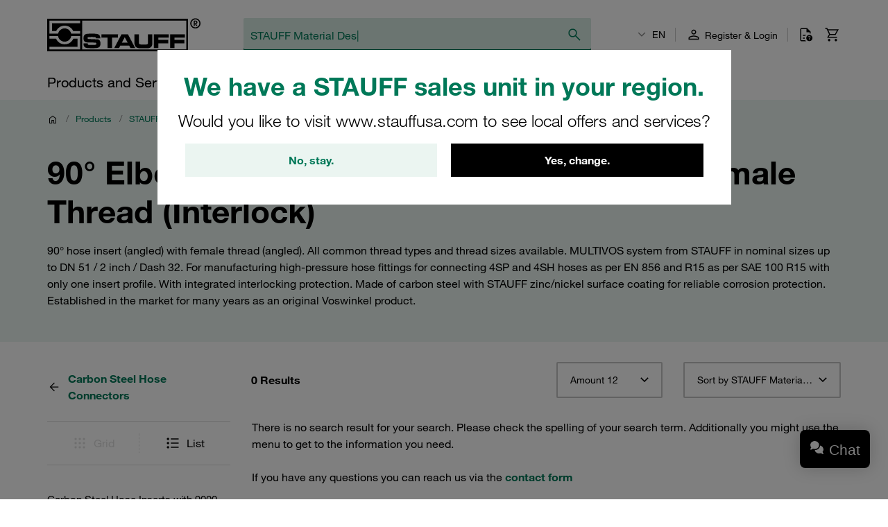

--- FILE ---
content_type: text/html; charset=UTF-8
request_url: https://stauffcanada.com/en/category/009000B/0090A2/009002Q
body_size: 63267
content:

    <!doctype html>
    <html lang="en" data-locale="en_US">
        <head>
                        <meta charset="UTF-8" />

                <!-- Usercentrics -->
    
    <link rel="preconnect" href="//app.usercentrics.eu">
    <link rel="preconnect" href="//api.usercentrics.eu">
    <link rel="preload" href="//app.usercentrics.eu/browser-ui/latest/loader.js" as="script">

    <script type="application/javascript">
        let userCentricReady;
        window.onUsercentricsReady = new Promise((resolve, reject) => { userCentricReady = resolve });
        window.addEventListener('UC_SDK_EVENT', () => {
            userCentricReady();
        });
    </script>

        <script id="usercentrics-cmp" data-settings-id="36OepacFj" src="https://app.usercentrics.eu/browser-ui/latest/loader.js" data-language="en" async></script>
    <!-- End Usercentrics -->


            
    <!-- Google Tag Manager -->
    <script type="text/javascript">
        window.dataLayer = window.dataLayer || [];
        function gtag() {
            dataLayer.push(arguments);
        }

        gtag("consent", "default", {
            ad_user_data: "denied",
            ad_personalization: "denied",
            ad_storage: "denied",
            analytics_storage: "denied",
            wait_for_update: 2000
        });

        gtag("set", "ads_data_redaction", true);
    </script>

    <script type="text/javascript">
        (function(w, d, s, l, i) {
            w[l] = w[l] || [];
            w[l].push({
                'gtm.start': new Date().getTime(),
                event: 'gtm.js'
            });
            var f = d.getElementsByTagName(s)[0],
                j = d.createElement(s),
                dl = l != 'dataLayer' ? '&l=' + l : '';
            j.async = true;
            j.src =
                'https://www.googletagmanager.com/gtm.js?id=' + i + dl + '';
            f.parentNode.insertBefore(j, f);
        })(window, document, 'script', 'dataLayer', 'GTM-WXNGJHQ');
    </script>
    <!-- End Google Tag Manager -->

                            <meta name="viewport" content="width=device-width, initial-scale=1.0, user-scalable=no" />
                <meta name="title" content="90° Carbon Steel Hose Elbow with Female Thread" />
                <meta name="description" content="90° Elbow Carbon Steel Hose Inserts with Female Thread (Interlock) for high-pressure hose fittings. STAUFF&#039;s MULTIVOS system, up to DN 51." />
                <meta name="keywords" content="" />
                <meta name="generator" content="spryker" />
                <meta name="author" content="STAUFF" />
                                                                <meta property="og:title" content="90° Carbon Steel Hose Elbow with Female Thread"/>
                <meta property="og:description" content="90° Elbow Carbon Steel Hose Inserts with Female Thread (Interlock) for high-pressure hose fittings. STAUFF&#039;s MULTIVOS system, up to DN 51."/>
                                    <meta property="og:image" content="https://assets.stauff.com/binaries/threetotwo/content/gallery/category-images/009/009002q.jpg">
                                <meta property="og:url" content="https://stauffcanada.com/en/category/009000B/0090A2/009002Q"/>
                <meta property="og:type" content="website"/>
                <meta property="og:site_name" content="STAUFF CANADA"/>
                <meta property="og:locale" content="en_US"/>
                            <link rel="icon" type="image/png" href="/assets/c84a62dec4c21817be77a0eadb03d031ab56503c/default/images/favicon.png"/>

                                                                    <link rel="canonical" href="https://stauffcanada.com/en/category/009000B/0090A2/009002Q"/>
                
                                
        
    <link rel="alternate" hreflang="fr-FR" href="https://stauff.fr/fr/categorie/009000B/0090A2/009002Q"/><link rel="alternate" hreflang="en-FR" href="https://stauff.fr/en/category/009000B/0090A2/009002Q"/><link rel="alternate" hreflang="de-DE" href="https://stauff.com/de/kategorie/009000B/0090A2/009002Q"/><link rel="alternate" hreflang="en-DE" href="https://stauff.com/en/category/009000B/0090A2/009002Q"/><link rel="alternate" hreflang="en-GB" href="https://stauff.co.uk/en/category/009000B/0090A2/009002Q"/><link rel="alternate" hreflang="en-US" href="https://www.stauffusa.com/en/category/009000B/0090A2/009002Q"/><link rel="alternate" hreflang="es-US" href="https://www.stauffusa.com/es/categoria/009000B/0090A2/009002Q"/><link rel="alternate" hreflang="en-CA" href="https://stauffcanada.com/en/category/009000B/0090A2/009002Q"/><link rel="alternate" hreflang="en-AU" href="https://stauff.com.au/en/category/009000/009000B/0090A2/009002Q"/><link rel="alternate" hreflang="en-NZ" href="https://stauff.co.nz/en/category/009000/009000B/0090A2/009002Q"/><link rel="alternate" hreflang="en-BR" href="https://stauff.com.br/en/category/009000B/0090A2/009002Q"/><link rel="alternate" hreflang="pt-BR" href="https://stauff.com.br/pt/categoria/009000B/0090A2/009002Q"/><link rel="alternate" hreflang="es-BR" href="https://stauff.com.br/es/categoria/009000B/0090A2/009002Q"/><link rel="alternate" hreflang="it-IT" href="https://stauff.it/it/categoria/009000B/0090A2/009002Q"/><link rel="alternate" hreflang="en-IT" href="https://stauff.it/en/category/009000B/0090A2/009002Q"/><link rel="alternate" hreflang="en-IN" href="https://stauff.in/en/category/009000B/0090A2/009002Q"/><link rel="alternate" hreflang="zh-CN" href="https://stauff.com.cn/zh/category/009000B/0090A2/009002Q"/><link rel="alternate" hreflang="en-CN" href="https://stauff.com.cn/en/category/009000B/0090A2/009002Q"/><link rel="alternate" hreflang="x-default" href="https://stauff.com/en/category/009000B/0090A2/009002Q"/><link rel="alternate" hreflang="fr" href="https://stauff.fr/fr/categorie/009000B/0090A2/009002Q"/><link rel="alternate" hreflang="en" href="https://stauff.com/en/category/009000B/0090A2/009002Q"/><link rel="alternate" hreflang="de" href="https://stauff.com/de/kategorie/009000B/0090A2/009002Q"/><link rel="alternate" hreflang="es" href="https://www.stauffusa.com/es/categoria/009000B/0090A2/009002Q"/><link rel="alternate" hreflang="pt" href="https://stauff.com.br/pt/categoria/009000B/0090A2/009002Q"/><link rel="alternate" hreflang="it" href="https://stauff.it/it/categoria/009000B/0090A2/009002Q"/><link rel="alternate" hreflang="zh" href="https://stauff.com.cn/zh/category/009000B/0090A2/009002Q"/>    
                        <link rel="preconnect" href="//chat1090.realperson.cloud">
            <link rel="preconnect" href="//assets.stauff.com">
            <link rel="preconnect" href="//cdn-assets.stauff.com">

                        <link rel="preload" href="/assets/c84a62dec4c21817be77a0eadb03d031ab56503c/default/fonts/HelveticaNeueLTW1G-Lt.woff2" as="font" type="font/woff2" crossorigin>
            <link rel="preload" href="/assets/c84a62dec4c21817be77a0eadb03d031ab56503c/default/fonts/HelveticaNeueLTW1G-Roman.woff2" as="font" type="font/woff2" crossorigin>
            <link rel="preload" href="/assets/c84a62dec4c21817be77a0eadb03d031ab56503c/default/fonts/HelveticaNeueLTW1G-Bd.woff2" as="font" type="font/woff2" crossorigin>

            
                            <link rel="stylesheet" href="/assets/c84a62dec4c21817be77a0eadb03d031ab56503c/default/css/stauff_platform.app.css"/>
            
                                <script src="/assets/c84a62dec4c21817be77a0eadb03d031ab56503c/default/js/stauff_platform.runtime.js"></script>
            

    
            <title>90° Elbow Carbon Steel Hose Inserts with Female Thread (Interlock) | STAUFF</title>

            

                </head>
    <body class="js-page-layout-main__side-drawer-container" data-qa="page">

            <!-- Google Tag Manager (noscript) -->
    <noscript>
        <iframe src="https://www.googletagmanager.com/ns.html?id=GTM-WXNGJHQ" height="0" width="0" style="display:none;visibility:hidden"></iframe>
    </noscript>
    <!-- End Google Tag Manager (noscript) -->


        
            
    <store-suggestion-dialog class="custom-element store-suggestion-dialog"

        data-qa="component store-suggestion-dialog">    <div class="store-suggestion-dialog__overlay js-store-suggestion-dialog__overlay grid grid--center is-hidden">
        <div class="store-suggestion-dialog__dialoge text-center">
            <h2 class="store-suggestion-dialog__title spacing-bottom">We have a STAUFF sales unit in your region.</h2>
            <p class="store-suggestion-dialog__text text-light">
                Would you like to visit www.stauffusa.com to see local offers and services?
            </p>
            <div class="store-suggestion-dialog__actions grid grid--direction-row grid--mobile-row-revers">
                <div class="store-suggestion-dialog__button col col--sm-12 col--md-6">
                    <button class="button button--secondary cancel-button" id="suggest-store-stay">No, stay.</button>
                </div>
                <div class="store-suggestion-dialog__button col col--sm-12 col--md-6">
                    <button class="button switch-site-button" id="suggest-store-switch" href="https://www.stauffusa.com/redirect?target=category&amp;category=009002Q&amp;signature=5af24b95cc0d298d5480da5250e9e8a8a4d24939">Yes, change.</button>
                </div>
            </div>
        </div>
    </div>
</store-suggestion-dialog>
                        
    <side-drawer class="custom-element side-drawer is-hidden-xxl-only"

        data-qa="component side-drawer" trigger-selector='js-page-layout-main__side-drawer-trigger' container-selector='js-page-layout-main__side-drawer-container'>    <div class="side-drawer__overlay js-page-layout-main__side-drawer-trigger"></div><aside class="side-drawer__drawer"><div class="side-drawer__top-bar grid"><div class="side-drawer__top-bar__item col"><form method="GET" action=""><language-switcher class="custom-element language-switcher"

        data-qa="component language-switcher"><custom-select class="custom-element custom-select custom-select--hollow custom-select--header custom-select--side-drawer"

        data-qa="component custom-select"><select
        data-noresulttranslation="No results found"
        class="custom-select__select custom-select__select--hollow custom-select__select--header custom-select__select--side-drawer             js-custom-select js-language-switcher__select
        "  config-width='100%' config-theme='secondary' additional-class-name='side-drawer'        ><option
                        value="/en/category/009000B/0090A2/009002Q"
                        selected>
                    EN
                </option></select><svg class="icon custom-select__caret"

        data-qa="component icon" title='dropdown-down'><use xlink:href="#:dropdown-down"></use></svg></custom-select></language-switcher></form></div><div class="side-drawer__top-bar__item col col--expand"></div><button class="side-drawer__close js-page-layout-main__side-drawer-trigger col col--right"><svg class="icon icon--big"

        data-qa="component icon" title='close'><use xlink:href="#:close"></use></svg></button></div><div class="side-drawer"><ul class="navigation-header-mobile"

        data-qa="component navigation-header-mobile"><nav class="navigation-header-mobile-menu"

        data-qa="component navigation-header-mobile-menu"><ul class="navigation-header-mobile-menu__menu js-navigation-header-mobile-menu_1 "><li class="grid navigation-header-mobile-menu__menu-item
                                    
                                    js-navigation-header-mobile-menu_1_1__trigger
                                    navigation-header-mobile-menu__menu-item--has-sub-menu
                                    "><div class="col col--expand">
                                    Products and Services
                                </div><div class="col"><svg class="icon icon--big spacing-left spacing-right"

        data-qa="component icon" title='chevron-right'><use xlink:href="#:chevron-right"></use></svg></div><toggler-click class="custom-element toggler-click"

        data-qa="component toggler-click" trigger-selector='' trigger-class-name='js-navigation-header-mobile-menu_1_1__trigger' target-selector='' target-class-name='js-navigation-header-mobile-menu_1_1' class-to-toggle='navigation-header-mobile-menu__menu--hidden-right'></toggler-click><toggler-click class="custom-element toggler-click"

        data-qa="component toggler-click" trigger-selector='' trigger-class-name='js-navigation-header-mobile-menu_1_1__trigger' target-selector='' target-class-name='js-navigation-header-mobile-menu_1' class-to-toggle='navigation-header-mobile-menu__menu--hidden-left'></toggler-click></li><li class="grid navigation-header-mobile-menu__menu-item
                                    
                                    js-navigation-header-mobile-menu_1_2__trigger
                                    
                                    "><div class="col col--expand"><a href="/en/online-shop" class="navigation-header-mobile-menu__menu-item--link">
                                            Online Shop
                                        </a></div></li><li class="grid navigation-header-mobile-menu__menu-item
                                    
                                    js-navigation-header-mobile-menu_1_3__trigger
                                    navigation-header-mobile-menu__menu-item--has-sub-menu
                                    "><div class="col col--expand">
                                    About STAUFF
                                </div><div class="col"><svg class="icon icon--big spacing-left spacing-right"

        data-qa="component icon" title='chevron-right'><use xlink:href="#:chevron-right"></use></svg></div><toggler-click class="custom-element toggler-click"

        data-qa="component toggler-click" trigger-selector='' trigger-class-name='js-navigation-header-mobile-menu_1_3__trigger' target-selector='' target-class-name='js-navigation-header-mobile-menu_1_3' class-to-toggle='navigation-header-mobile-menu__menu--hidden-right'></toggler-click><toggler-click class="custom-element toggler-click"

        data-qa="component toggler-click" trigger-selector='' trigger-class-name='js-navigation-header-mobile-menu_1_3__trigger' target-selector='' target-class-name='js-navigation-header-mobile-menu_1' class-to-toggle='navigation-header-mobile-menu__menu--hidden-left'></toggler-click></li><li class="grid navigation-header-mobile-menu__menu-item
                                    
                                    js-navigation-header-mobile-menu_1_4__trigger
                                    
                                    "><div class="col col--expand"><a href="/en/blog" class="navigation-header-mobile-menu__menu-item--link">
                                            Blog
                                        </a></div></li><li class="grid navigation-header-mobile-menu__menu-item
                                    
                                    js-navigation-header-mobile-menu_1_5__trigger
                                    navigation-header-mobile-menu__menu-item--has-sub-menu
                                    "><div class="col col--expand">
                                    News
                                </div><div class="col"><svg class="icon icon--big spacing-left spacing-right"

        data-qa="component icon" title='chevron-right'><use xlink:href="#:chevron-right"></use></svg></div><toggler-click class="custom-element toggler-click"

        data-qa="component toggler-click" trigger-selector='' trigger-class-name='js-navigation-header-mobile-menu_1_5__trigger' target-selector='' target-class-name='js-navigation-header-mobile-menu_1_5' class-to-toggle='navigation-header-mobile-menu__menu--hidden-right'></toggler-click><toggler-click class="custom-element toggler-click"

        data-qa="component toggler-click" trigger-selector='' trigger-class-name='js-navigation-header-mobile-menu_1_5__trigger' target-selector='' target-class-name='js-navigation-header-mobile-menu_1' class-to-toggle='navigation-header-mobile-menu__menu--hidden-left'></toggler-click></li><li class="grid navigation-header-mobile-menu__menu-item
                                    
                                    js-navigation-header-mobile-menu_1_6__trigger
                                    navigation-header-mobile-menu__menu-item--has-sub-menu
                                    "><div class="col col--expand">
                                    Help Center
                                </div><div class="col"><svg class="icon icon--big spacing-left spacing-right"

        data-qa="component icon" title='chevron-right'><use xlink:href="#:chevron-right"></use></svg></div><toggler-click class="custom-element toggler-click"

        data-qa="component toggler-click" trigger-selector='' trigger-class-name='js-navigation-header-mobile-menu_1_6__trigger' target-selector='' target-class-name='js-navigation-header-mobile-menu_1_6' class-to-toggle='navigation-header-mobile-menu__menu--hidden-right'></toggler-click><toggler-click class="custom-element toggler-click"

        data-qa="component toggler-click" trigger-selector='' trigger-class-name='js-navigation-header-mobile-menu_1_6__trigger' target-selector='' target-class-name='js-navigation-header-mobile-menu_1' class-to-toggle='navigation-header-mobile-menu__menu--hidden-left'></toggler-click></li></ul><nav class="navigation-header-mobile-menu"

        data-qa="component navigation-header-mobile-menu"><ul class="navigation-header-mobile-menu__menu js-navigation-header-mobile-menu_1_1 navigation-header-mobile-menu__menu--hidden-right"><li class="navigation-header-mobile-menu__menu-item navigation-header-mobile-menu__menu-item--back js-navigation-header-mobile-menu_1_1__back-trigger"><svg class="icon icon--big"

        data-qa="component icon" title='arrow-left'><use xlink:href="#:arrow-left"></use></svg><span>
                        Back
                    </span><toggler-click class="custom-element toggler-click"

        data-qa="component toggler-click" trigger-selector='' trigger-class-name='js-navigation-header-mobile-menu_1_1__back-trigger' target-selector='' target-class-name='js-navigation-header-mobile-menu_1_1' class-to-toggle='navigation-header-mobile-menu__menu--hidden-right'></toggler-click><toggler-click class="custom-element toggler-click"

        data-qa="component toggler-click" trigger-selector='' trigger-class-name='js-navigation-header-mobile-menu_1_1__back-trigger' target-selector='' target-class-name='js-navigation-header-mobile-menu_1' class-to-toggle='navigation-header-mobile-menu__menu--hidden-left'></toggler-click></li><li class="navigation-header-mobile-menu__menu-item navigation-header-mobile-menu__menu-item--parent-title"><a href="/en/products-and-services"
                            class="navigation-header-mobile-menu__menu-item--parent-title--link">
                            Products and Services
                        </a></li><li class="grid navigation-header-mobile-menu__menu-item
                                    navigation-header-mobile-menu__menu-item--sub-menu
                                    js-navigation-header-mobile-menu_1_1_1__trigger
                                    navigation-header-mobile-menu__menu-item--has-sub-menu
                                    "><div class="col col--expand">
                                    STAUFF Offering
                                </div><div class="col"><svg class="icon icon--big spacing-left spacing-right"

        data-qa="component icon" title='chevron-right'><use xlink:href="#:chevron-right"></use></svg></div><toggler-click class="custom-element toggler-click"

        data-qa="component toggler-click" trigger-selector='' trigger-class-name='js-navigation-header-mobile-menu_1_1_1__trigger' target-selector='' target-class-name='js-navigation-header-mobile-menu_1_1_1' class-to-toggle='navigation-header-mobile-menu__menu--hidden-right'></toggler-click><toggler-click class="custom-element toggler-click"

        data-qa="component toggler-click" trigger-selector='' trigger-class-name='js-navigation-header-mobile-menu_1_1_1__trigger' target-selector='' target-class-name='js-navigation-header-mobile-menu_1_1' class-to-toggle='navigation-header-mobile-menu__menu--hidden-left'></toggler-click></li><li class="grid navigation-header-mobile-menu__menu-item
                                    navigation-header-mobile-menu__menu-item--sub-menu
                                    js-navigation-header-mobile-menu_1_1_2__trigger
                                    navigation-header-mobile-menu__menu-item--has-sub-menu
                                    "><div class="col col--expand">
                                    Industries and Application
                                </div><div class="col"><svg class="icon icon--big spacing-left spacing-right"

        data-qa="component icon" title='chevron-right'><use xlink:href="#:chevron-right"></use></svg></div><toggler-click class="custom-element toggler-click"

        data-qa="component toggler-click" trigger-selector='' trigger-class-name='js-navigation-header-mobile-menu_1_1_2__trigger' target-selector='' target-class-name='js-navigation-header-mobile-menu_1_1_2' class-to-toggle='navigation-header-mobile-menu__menu--hidden-right'></toggler-click><toggler-click class="custom-element toggler-click"

        data-qa="component toggler-click" trigger-selector='' trigger-class-name='js-navigation-header-mobile-menu_1_1_2__trigger' target-selector='' target-class-name='js-navigation-header-mobile-menu_1_1' class-to-toggle='navigation-header-mobile-menu__menu--hidden-left'></toggler-click></li><li class="grid navigation-header-mobile-menu__menu-item
                                    navigation-header-mobile-menu__menu-item--sub-menu
                                    js-navigation-header-mobile-menu_1_1_3__trigger
                                    navigation-header-mobile-menu__menu-item--has-sub-menu
                                    "><div class="col col--expand">
                                    Digital Resources
                                </div><div class="col"><svg class="icon icon--big spacing-left spacing-right"

        data-qa="component icon" title='chevron-right'><use xlink:href="#:chevron-right"></use></svg></div><toggler-click class="custom-element toggler-click"

        data-qa="component toggler-click" trigger-selector='' trigger-class-name='js-navigation-header-mobile-menu_1_1_3__trigger' target-selector='' target-class-name='js-navigation-header-mobile-menu_1_1_3' class-to-toggle='navigation-header-mobile-menu__menu--hidden-right'></toggler-click><toggler-click class="custom-element toggler-click"

        data-qa="component toggler-click" trigger-selector='' trigger-class-name='js-navigation-header-mobile-menu_1_1_3__trigger' target-selector='' target-class-name='js-navigation-header-mobile-menu_1_1' class-to-toggle='navigation-header-mobile-menu__menu--hidden-left'></toggler-click></li></ul><nav class="navigation-header-mobile-menu"

        data-qa="component navigation-header-mobile-menu"><ul class="navigation-header-mobile-menu__menu js-navigation-header-mobile-menu_1_1_1 navigation-header-mobile-menu__menu--hidden-right"><li class="navigation-header-mobile-menu__menu-item navigation-header-mobile-menu__menu-item--back js-navigation-header-mobile-menu_1_1_1__back-trigger"><svg class="icon icon--big"

        data-qa="component icon" title='arrow-left'><use xlink:href="#:arrow-left"></use></svg><span>
                        Back
                    </span><toggler-click class="custom-element toggler-click"

        data-qa="component toggler-click" trigger-selector='' trigger-class-name='js-navigation-header-mobile-menu_1_1_1__back-trigger' target-selector='' target-class-name='js-navigation-header-mobile-menu_1_1_1' class-to-toggle='navigation-header-mobile-menu__menu--hidden-right'></toggler-click><toggler-click class="custom-element toggler-click"

        data-qa="component toggler-click" trigger-selector='' trigger-class-name='js-navigation-header-mobile-menu_1_1_1__back-trigger' target-selector='' target-class-name='js-navigation-header-mobile-menu_1_1' class-to-toggle='navigation-header-mobile-menu__menu--hidden-left'></toggler-click></li><li class="navigation-header-mobile-menu__menu-item navigation-header-mobile-menu__menu-item--parent-title"><a href="/en/products-and-services/stauff-offering"
                            class="navigation-header-mobile-menu__menu-item--parent-title--link">
                            STAUFF Offering
                        </a></li><li class="grid navigation-header-mobile-menu__menu-item
                                    navigation-header-mobile-menu__menu-item--sub-menu
                                    js-navigation-header-mobile-menu_1_1_1_1__trigger
                                    
                                    "><div class="col col--expand"><a href="/en/category" class="navigation-header-mobile-menu__menu-item--link">
                                            Components
                                        </a></div></li><li class="grid navigation-header-mobile-menu__menu-item
                                    navigation-header-mobile-menu__menu-item--sub-menu
                                    js-navigation-header-mobile-menu_1_1_1_2__trigger
                                    
                                    "><div class="col col--expand"><a href="/en/products-and-services/stauff-offering/systems" class="navigation-header-mobile-menu__menu-item--link">
                                            Systems
                                        </a></div></li><li class="grid navigation-header-mobile-menu__menu-item
                                    navigation-header-mobile-menu__menu-item--sub-menu
                                    js-navigation-header-mobile-menu_1_1_1_3__trigger
                                    
                                    "><div class="col col--expand"><a href="/en/products-and-services/stauff-offering/services" class="navigation-header-mobile-menu__menu-item--link">
                                            Services
                                        </a></div></li><li class="grid navigation-header-mobile-menu__menu-item
                                    navigation-header-mobile-menu__menu-item--sub-menu
                                    js-navigation-header-mobile-menu_1_1_1_4__trigger
                                    
                                    "><div class="col col--expand"><a href="/en/products-and-services/stauff-offering/stauff-now" class="navigation-header-mobile-menu__menu-item--link">
                                            STAUFF: Now
                                        </a></div></li></ul></nav><nav class="navigation-header-mobile-menu"

        data-qa="component navigation-header-mobile-menu"><ul class="navigation-header-mobile-menu__menu js-navigation-header-mobile-menu_1_1_2 navigation-header-mobile-menu__menu--hidden-right"><li class="navigation-header-mobile-menu__menu-item navigation-header-mobile-menu__menu-item--back js-navigation-header-mobile-menu_1_1_2__back-trigger"><svg class="icon icon--big"

        data-qa="component icon" title='arrow-left'><use xlink:href="#:arrow-left"></use></svg><span>
                        Back
                    </span><toggler-click class="custom-element toggler-click"

        data-qa="component toggler-click" trigger-selector='' trigger-class-name='js-navigation-header-mobile-menu_1_1_2__back-trigger' target-selector='' target-class-name='js-navigation-header-mobile-menu_1_1_2' class-to-toggle='navigation-header-mobile-menu__menu--hidden-right'></toggler-click><toggler-click class="custom-element toggler-click"

        data-qa="component toggler-click" trigger-selector='' trigger-class-name='js-navigation-header-mobile-menu_1_1_2__back-trigger' target-selector='' target-class-name='js-navigation-header-mobile-menu_1_1' class-to-toggle='navigation-header-mobile-menu__menu--hidden-left'></toggler-click></li><li class="navigation-header-mobile-menu__menu-item navigation-header-mobile-menu__menu-item--parent-title"><a href="/en/industries"
                            class="navigation-header-mobile-menu__menu-item--parent-title--link">
                            Industries and Application
                        </a></li><li class="grid navigation-header-mobile-menu__menu-item
                                    navigation-header-mobile-menu__menu-item--sub-menu
                                    js-navigation-header-mobile-menu_1_1_2_1__trigger
                                    
                                    "><div class="col col--expand"><a href="/en/products-and-services/industries-and-applications/mobile-applications" class="navigation-header-mobile-menu__menu-item--link">
                                            Mobile Applications
                                        </a></div></li><li class="grid navigation-header-mobile-menu__menu-item
                                    navigation-header-mobile-menu__menu-item--sub-menu
                                    js-navigation-header-mobile-menu_1_1_2_2__trigger
                                    
                                    "><div class="col col--expand"><a href="/en/products-and-services/industries-and-applications/industrial-applications" class="navigation-header-mobile-menu__menu-item--link">
                                            Industrial Applications
                                        </a></div></li><li class="grid navigation-header-mobile-menu__menu-item
                                    navigation-header-mobile-menu__menu-item--sub-menu
                                    js-navigation-header-mobile-menu_1_1_2_3__trigger
                                    
                                    "><div class="col col--expand"><a href="/en/products-and-services/industries-and-applications/marine-applications/index-marine" class="navigation-header-mobile-menu__menu-item--link">
                                            Marine Applications
                                        </a></div></li><li class="grid navigation-header-mobile-menu__menu-item
                                    navigation-header-mobile-menu__menu-item--sub-menu
                                    js-navigation-header-mobile-menu_1_1_2_4__trigger
                                    
                                    "><div class="col col--expand"><a href="/en/products-and-services/industries-and-applications/oil-and-gas/index-oil-and-gas" class="navigation-header-mobile-menu__menu-item--link">
                                            Oil and Gas Applications
                                        </a></div></li><li class="grid navigation-header-mobile-menu__menu-item
                                    navigation-header-mobile-menu__menu-item--sub-menu
                                    js-navigation-header-mobile-menu_1_1_2_5__trigger
                                    
                                    "><div class="col col--expand"><a href="/en/products-and-services/industries-and-applications/specialised-technical-retail" class="navigation-header-mobile-menu__menu-item--link">
                                            Technical Retail
                                        </a></div></li></ul></nav><nav class="navigation-header-mobile-menu"

        data-qa="component navigation-header-mobile-menu"><ul class="navigation-header-mobile-menu__menu js-navigation-header-mobile-menu_1_1_3 navigation-header-mobile-menu__menu--hidden-right"><li class="navigation-header-mobile-menu__menu-item navigation-header-mobile-menu__menu-item--back js-navigation-header-mobile-menu_1_1_3__back-trigger"><svg class="icon icon--big"

        data-qa="component icon" title='arrow-left'><use xlink:href="#:arrow-left"></use></svg><span>
                        Back
                    </span><toggler-click class="custom-element toggler-click"

        data-qa="component toggler-click" trigger-selector='' trigger-class-name='js-navigation-header-mobile-menu_1_1_3__back-trigger' target-selector='' target-class-name='js-navigation-header-mobile-menu_1_1_3' class-to-toggle='navigation-header-mobile-menu__menu--hidden-right'></toggler-click><toggler-click class="custom-element toggler-click"

        data-qa="component toggler-click" trigger-selector='' trigger-class-name='js-navigation-header-mobile-menu_1_1_3__back-trigger' target-selector='' target-class-name='js-navigation-header-mobile-menu_1_1' class-to-toggle='navigation-header-mobile-menu__menu--hidden-left'></toggler-click></li><li class="navigation-header-mobile-menu__menu-item navigation-header-mobile-menu__menu-item--parent-title"><a href="/en/products-and-services/digital-resources"
                            class="navigation-header-mobile-menu__menu-item--parent-title--link">
                            Digital Resources
                        </a></li><li class="grid navigation-header-mobile-menu__menu-item
                                    navigation-header-mobile-menu__menu-item--sub-menu
                                    js-navigation-header-mobile-menu_1_1_3_1__trigger
                                    
                                    "><div class="col col--expand"><a href="/en/products-and-services/digital-resources/product-documents/product-catalogues" class="navigation-header-mobile-menu__menu-item--link">
                                            Product Catalogs
                                        </a></div></li><li class="grid navigation-header-mobile-menu__menu-item
                                    navigation-header-mobile-menu__menu-item--sub-menu
                                    js-navigation-header-mobile-menu_1_1_3_2__trigger
                                    
                                    "><div class="col col--expand"><a href="/en/products-and-services/digital-resources/product-documents" class="navigation-header-mobile-menu__menu-item--link">
                                            Product Documents
                                        </a></div></li><li class="grid navigation-header-mobile-menu__menu-item
                                    navigation-header-mobile-menu__menu-item--sub-menu
                                    js-navigation-header-mobile-menu_1_1_3_3__trigger
                                    
                                    "><div class="col col--expand"><a href="/en/products-and-services/digital-resources/product-videos" class="navigation-header-mobile-menu__menu-item--link">
                                            Product Videos
                                        </a></div></li><li class="grid navigation-header-mobile-menu__menu-item
                                    navigation-header-mobile-menu__menu-item--sub-menu
                                    js-navigation-header-mobile-menu_1_1_3_4__trigger
                                    
                                    "><div class="col col--expand"><a href="/en/products-and-services/digital-resources/cad/online-cad-database" class="navigation-header-mobile-menu__menu-item--link">
                                            Online CAD Database
                                        </a></div></li><li class="grid navigation-header-mobile-menu__menu-item
                                    navigation-header-mobile-menu__menu-item--sub-menu
                                    js-navigation-header-mobile-menu_1_1_3_5__trigger
                                    
                                    "><div class="col col--expand"><a href="/en/products-and-services/digital-resources/filter-interchange" class="navigation-header-mobile-menu__menu-item--link">
                                            Online Filter Interchange
                                        </a></div></li><li class="grid navigation-header-mobile-menu__menu-item
                                    navigation-header-mobile-menu__menu-item--sub-menu
                                    js-navigation-header-mobile-menu_1_1_3_6__trigger
                                    
                                    "><div class="col col--expand"><a href="/en/products-and-services/digital-resources/filter-calculator" class="navigation-header-mobile-menu__menu-item--link">
                                            Online Filter Calculator
                                        </a></div></li></ul></nav></nav><nav class="navigation-header-mobile-menu"

        data-qa="component navigation-header-mobile-menu"><ul class="navigation-header-mobile-menu__menu js-navigation-header-mobile-menu_1_3 navigation-header-mobile-menu__menu--hidden-right"><li class="navigation-header-mobile-menu__menu-item navigation-header-mobile-menu__menu-item--back js-navigation-header-mobile-menu_1_3__back-trigger"><svg class="icon icon--big"

        data-qa="component icon" title='arrow-left'><use xlink:href="#:arrow-left"></use></svg><span>
                        Back
                    </span><toggler-click class="custom-element toggler-click"

        data-qa="component toggler-click" trigger-selector='' trigger-class-name='js-navigation-header-mobile-menu_1_3__back-trigger' target-selector='' target-class-name='js-navigation-header-mobile-menu_1_3' class-to-toggle='navigation-header-mobile-menu__menu--hidden-right'></toggler-click><toggler-click class="custom-element toggler-click"

        data-qa="component toggler-click" trigger-selector='' trigger-class-name='js-navigation-header-mobile-menu_1_3__back-trigger' target-selector='' target-class-name='js-navigation-header-mobile-menu_1' class-to-toggle='navigation-header-mobile-menu__menu--hidden-left'></toggler-click></li><li class="navigation-header-mobile-menu__menu-item navigation-header-mobile-menu__menu-item--parent-title"><a href="/en/about-stauff"
                            class="navigation-header-mobile-menu__menu-item--parent-title--link">
                            About STAUFF
                        </a></li><li class="grid navigation-header-mobile-menu__menu-item
                                    navigation-header-mobile-menu__menu-item--sub-menu
                                    js-navigation-header-mobile-menu_1_3_1__trigger
                                    navigation-header-mobile-menu__menu-item--has-sub-menu
                                    "><div class="col col--expand">
                                    STAUFF USA
                                </div><div class="col"><svg class="icon icon--big spacing-left spacing-right"

        data-qa="component icon" title='chevron-right'><use xlink:href="#:chevron-right"></use></svg></div><toggler-click class="custom-element toggler-click"

        data-qa="component toggler-click" trigger-selector='' trigger-class-name='js-navigation-header-mobile-menu_1_3_1__trigger' target-selector='' target-class-name='js-navigation-header-mobile-menu_1_3_1' class-to-toggle='navigation-header-mobile-menu__menu--hidden-right'></toggler-click><toggler-click class="custom-element toggler-click"

        data-qa="component toggler-click" trigger-selector='' trigger-class-name='js-navigation-header-mobile-menu_1_3_1__trigger' target-selector='' target-class-name='js-navigation-header-mobile-menu_1_3' class-to-toggle='navigation-header-mobile-menu__menu--hidden-left'></toggler-click></li><li class="grid navigation-header-mobile-menu__menu-item
                                    navigation-header-mobile-menu__menu-item--sub-menu
                                    js-navigation-header-mobile-menu_1_3_2__trigger
                                    navigation-header-mobile-menu__menu-item--has-sub-menu
                                    "><div class="col col--expand">
                                    STAUFF Global
                                </div><div class="col"><svg class="icon icon--big spacing-left spacing-right"

        data-qa="component icon" title='chevron-right'><use xlink:href="#:chevron-right"></use></svg></div><toggler-click class="custom-element toggler-click"

        data-qa="component toggler-click" trigger-selector='' trigger-class-name='js-navigation-header-mobile-menu_1_3_2__trigger' target-selector='' target-class-name='js-navigation-header-mobile-menu_1_3_2' class-to-toggle='navigation-header-mobile-menu__menu--hidden-right'></toggler-click><toggler-click class="custom-element toggler-click"

        data-qa="component toggler-click" trigger-selector='' trigger-class-name='js-navigation-header-mobile-menu_1_3_2__trigger' target-selector='' target-class-name='js-navigation-header-mobile-menu_1_3' class-to-toggle='navigation-header-mobile-menu__menu--hidden-left'></toggler-click></li><li class="grid navigation-header-mobile-menu__menu-item
                                    navigation-header-mobile-menu__menu-item--sub-menu
                                    js-navigation-header-mobile-menu_1_3_3__trigger
                                    navigation-header-mobile-menu__menu-item--has-sub-menu
                                    "><div class="col col--expand">
                                    Compliance
                                </div><div class="col"><svg class="icon icon--big spacing-left spacing-right"

        data-qa="component icon" title='chevron-right'><use xlink:href="#:chevron-right"></use></svg></div><toggler-click class="custom-element toggler-click"

        data-qa="component toggler-click" trigger-selector='' trigger-class-name='js-navigation-header-mobile-menu_1_3_3__trigger' target-selector='' target-class-name='js-navigation-header-mobile-menu_1_3_3' class-to-toggle='navigation-header-mobile-menu__menu--hidden-right'></toggler-click><toggler-click class="custom-element toggler-click"

        data-qa="component toggler-click" trigger-selector='' trigger-class-name='js-navigation-header-mobile-menu_1_3_3__trigger' target-selector='' target-class-name='js-navigation-header-mobile-menu_1_3' class-to-toggle='navigation-header-mobile-menu__menu--hidden-left'></toggler-click></li></ul><nav class="navigation-header-mobile-menu"

        data-qa="component navigation-header-mobile-menu"><ul class="navigation-header-mobile-menu__menu js-navigation-header-mobile-menu_1_3_1 navigation-header-mobile-menu__menu--hidden-right"><li class="navigation-header-mobile-menu__menu-item navigation-header-mobile-menu__menu-item--back js-navigation-header-mobile-menu_1_3_1__back-trigger"><svg class="icon icon--big"

        data-qa="component icon" title='arrow-left'><use xlink:href="#:arrow-left"></use></svg><span>
                        Back
                    </span><toggler-click class="custom-element toggler-click"

        data-qa="component toggler-click" trigger-selector='' trigger-class-name='js-navigation-header-mobile-menu_1_3_1__back-trigger' target-selector='' target-class-name='js-navigation-header-mobile-menu_1_3_1' class-to-toggle='navigation-header-mobile-menu__menu--hidden-right'></toggler-click><toggler-click class="custom-element toggler-click"

        data-qa="component toggler-click" trigger-selector='' trigger-class-name='js-navigation-header-mobile-menu_1_3_1__back-trigger' target-selector='' target-class-name='js-navigation-header-mobile-menu_1_3' class-to-toggle='navigation-header-mobile-menu__menu--hidden-left'></toggler-click></li><li class="navigation-header-mobile-menu__menu-item navigation-header-mobile-menu__menu-item--parent-title"><a href="/en/about-stauff/stauff-canada"
                            class="navigation-header-mobile-menu__menu-item--parent-title--link">
                            STAUFF USA
                        </a></li></ul></nav><nav class="navigation-header-mobile-menu"

        data-qa="component navigation-header-mobile-menu"><ul class="navigation-header-mobile-menu__menu js-navigation-header-mobile-menu_1_3_2 navigation-header-mobile-menu__menu--hidden-right"><li class="navigation-header-mobile-menu__menu-item navigation-header-mobile-menu__menu-item--back js-navigation-header-mobile-menu_1_3_2__back-trigger"><svg class="icon icon--big"

        data-qa="component icon" title='arrow-left'><use xlink:href="#:arrow-left"></use></svg><span>
                        Back
                    </span><toggler-click class="custom-element toggler-click"

        data-qa="component toggler-click" trigger-selector='' trigger-class-name='js-navigation-header-mobile-menu_1_3_2__back-trigger' target-selector='' target-class-name='js-navigation-header-mobile-menu_1_3_2' class-to-toggle='navigation-header-mobile-menu__menu--hidden-right'></toggler-click><toggler-click class="custom-element toggler-click"

        data-qa="component toggler-click" trigger-selector='' trigger-class-name='js-navigation-header-mobile-menu_1_3_2__back-trigger' target-selector='' target-class-name='js-navigation-header-mobile-menu_1_3' class-to-toggle='navigation-header-mobile-menu__menu--hidden-left'></toggler-click></li><li class="navigation-header-mobile-menu__menu-item navigation-header-mobile-menu__menu-item--parent-title"><a href="/en/about-stauff/stauff-global"
                            class="navigation-header-mobile-menu__menu-item--parent-title--link">
                            STAUFF Global
                        </a></li><li class="grid navigation-header-mobile-menu__menu-item
                                    navigation-header-mobile-menu__menu-item--sub-menu
                                    js-navigation-header-mobile-menu_1_3_2_1__trigger
                                    
                                    "><div class="col col--expand"><a href="/en/about-stauff/stauff-global/corporate-mission-statement" class="navigation-header-mobile-menu__menu-item--link">
                                            Vision, Mission and Values
                                        </a></div></li><li class="grid navigation-header-mobile-menu__menu-item
                                    navigation-header-mobile-menu__menu-item--sub-menu
                                    js-navigation-header-mobile-menu_1_3_2_2__trigger
                                    
                                    "><div class="col col--expand"><a href="/en/about-stauff/stauff-global/company-profile" class="navigation-header-mobile-menu__menu-item--link">
                                            Corporate Profile
                                        </a></div></li><li class="grid navigation-header-mobile-menu__menu-item
                                    navigation-header-mobile-menu__menu-item--sub-menu
                                    js-navigation-header-mobile-menu_1_3_2_3__trigger
                                    
                                    "><div class="col col--expand"><a href="/en/about-stauff/stauff-global/management" class="navigation-header-mobile-menu__menu-item--link">
                                            Management
                                        </a></div></li><li class="grid navigation-header-mobile-menu__menu-item
                                    navigation-header-mobile-menu__menu-item--sub-menu
                                    js-navigation-header-mobile-menu_1_3_2_4__trigger
                                    
                                    "><div class="col col--expand"><a href="/en/about-stauff/stauff-global/facts-and-figures" class="navigation-header-mobile-menu__menu-item--link">
                                            Facts and Figures
                                        </a></div></li><li class="grid navigation-header-mobile-menu__menu-item
                                    navigation-header-mobile-menu__menu-item--sub-menu
                                    js-navigation-header-mobile-menu_1_3_2_5__trigger
                                    
                                    "><div class="col col--expand"><a href="/en/help-centre/locations/global-locations" class="navigation-header-mobile-menu__menu-item--link">
                                            Global Locations
                                        </a></div></li><li class="grid navigation-header-mobile-menu__menu-item
                                    navigation-header-mobile-menu__menu-item--sub-menu
                                    js-navigation-header-mobile-menu_1_3_2_6__trigger
                                    
                                    "><div class="col col--expand"><a href="/en/about-stauff/stauff-global/lukad-holding" class="navigation-header-mobile-menu__menu-item--link">
                                            LUKAD Holding
                                        </a></div></li></ul></nav><nav class="navigation-header-mobile-menu"

        data-qa="component navigation-header-mobile-menu"><ul class="navigation-header-mobile-menu__menu js-navigation-header-mobile-menu_1_3_3 navigation-header-mobile-menu__menu--hidden-right"><li class="navigation-header-mobile-menu__menu-item navigation-header-mobile-menu__menu-item--back js-navigation-header-mobile-menu_1_3_3__back-trigger"><svg class="icon icon--big"

        data-qa="component icon" title='arrow-left'><use xlink:href="#:arrow-left"></use></svg><span>
                        Back
                    </span><toggler-click class="custom-element toggler-click"

        data-qa="component toggler-click" trigger-selector='' trigger-class-name='js-navigation-header-mobile-menu_1_3_3__back-trigger' target-selector='' target-class-name='js-navigation-header-mobile-menu_1_3_3' class-to-toggle='navigation-header-mobile-menu__menu--hidden-right'></toggler-click><toggler-click class="custom-element toggler-click"

        data-qa="component toggler-click" trigger-selector='' trigger-class-name='js-navigation-header-mobile-menu_1_3_3__back-trigger' target-selector='' target-class-name='js-navigation-header-mobile-menu_1_3' class-to-toggle='navigation-header-mobile-menu__menu--hidden-left'></toggler-click></li><li class="navigation-header-mobile-menu__menu-item navigation-header-mobile-menu__menu-item--parent-title"><a href="/en/about-stauff/compliance"
                            class="navigation-header-mobile-menu__menu-item--parent-title--link">
                            Compliance
                        </a></li><li class="grid navigation-header-mobile-menu__menu-item
                                    navigation-header-mobile-menu__menu-item--sub-menu
                                    js-navigation-header-mobile-menu_1_3_3_1__trigger
                                    
                                    "><div class="col col--expand"><a href="/en/about-stauff/compliance/stauff-code-of-conduct" class="navigation-header-mobile-menu__menu-item--link">
                                            STAUFF Code of Conduct
                                        </a></div></li><li class="grid navigation-header-mobile-menu__menu-item
                                    navigation-header-mobile-menu__menu-item--sub-menu
                                    js-navigation-header-mobile-menu_1_3_3_2__trigger
                                    
                                    "><div class="col col--expand"><a href="https://compliance.lukadgroup.com/" class="navigation-header-mobile-menu__menu-item--link">
                                            Submit Compliance Case
                                        </a></div></li></ul></nav></nav><nav class="navigation-header-mobile-menu"

        data-qa="component navigation-header-mobile-menu"><ul class="navigation-header-mobile-menu__menu js-navigation-header-mobile-menu_1_5 navigation-header-mobile-menu__menu--hidden-right"><li class="navigation-header-mobile-menu__menu-item navigation-header-mobile-menu__menu-item--back js-navigation-header-mobile-menu_1_5__back-trigger"><svg class="icon icon--big"

        data-qa="component icon" title='arrow-left'><use xlink:href="#:arrow-left"></use></svg><span>
                        Back
                    </span><toggler-click class="custom-element toggler-click"

        data-qa="component toggler-click" trigger-selector='' trigger-class-name='js-navigation-header-mobile-menu_1_5__back-trigger' target-selector='' target-class-name='js-navigation-header-mobile-menu_1_5' class-to-toggle='navigation-header-mobile-menu__menu--hidden-right'></toggler-click><toggler-click class="custom-element toggler-click"

        data-qa="component toggler-click" trigger-selector='' trigger-class-name='js-navigation-header-mobile-menu_1_5__back-trigger' target-selector='' target-class-name='js-navigation-header-mobile-menu_1' class-to-toggle='navigation-header-mobile-menu__menu--hidden-left'></toggler-click></li><li class="navigation-header-mobile-menu__menu-item navigation-header-mobile-menu__menu-item--parent-title"><a href="/en/news"
                            class="navigation-header-mobile-menu__menu-item--parent-title--link">
                            News
                        </a></li><li class="grid navigation-header-mobile-menu__menu-item
                                    navigation-header-mobile-menu__menu-item--sub-menu
                                    js-navigation-header-mobile-menu_1_5_1__trigger
                                    navigation-header-mobile-menu__menu-item--has-sub-menu
                                    "><div class="col col--expand">
                                    News
                                </div><div class="col"><svg class="icon icon--big spacing-left spacing-right"

        data-qa="component icon" title='chevron-right'><use xlink:href="#:chevron-right"></use></svg></div><toggler-click class="custom-element toggler-click"

        data-qa="component toggler-click" trigger-selector='' trigger-class-name='js-navigation-header-mobile-menu_1_5_1__trigger' target-selector='' target-class-name='js-navigation-header-mobile-menu_1_5_1' class-to-toggle='navigation-header-mobile-menu__menu--hidden-right'></toggler-click><toggler-click class="custom-element toggler-click"

        data-qa="component toggler-click" trigger-selector='' trigger-class-name='js-navigation-header-mobile-menu_1_5_1__trigger' target-selector='' target-class-name='js-navigation-header-mobile-menu_1_5' class-to-toggle='navigation-header-mobile-menu__menu--hidden-left'></toggler-click></li><li class="grid navigation-header-mobile-menu__menu-item
                                    navigation-header-mobile-menu__menu-item--sub-menu
                                    js-navigation-header-mobile-menu_1_5_2__trigger
                                    
                                    "><div class="col col--expand"><a href="/en/events" class="navigation-header-mobile-menu__menu-item--link">
                                            Events
                                        </a></div></li><li class="grid navigation-header-mobile-menu__menu-item
                                    navigation-header-mobile-menu__menu-item--sub-menu
                                    js-navigation-header-mobile-menu_1_5_3__trigger
                                    
                                    "><div class="col col--expand"><a href="/en/news/newsletter" class="navigation-header-mobile-menu__menu-item--link">
                                            STAUFF Newsletters
                                        </a></div></li></ul><nav class="navigation-header-mobile-menu"

        data-qa="component navigation-header-mobile-menu"><ul class="navigation-header-mobile-menu__menu js-navigation-header-mobile-menu_1_5_1 navigation-header-mobile-menu__menu--hidden-right"><li class="navigation-header-mobile-menu__menu-item navigation-header-mobile-menu__menu-item--back js-navigation-header-mobile-menu_1_5_1__back-trigger"><svg class="icon icon--big"

        data-qa="component icon" title='arrow-left'><use xlink:href="#:arrow-left"></use></svg><span>
                        Back
                    </span><toggler-click class="custom-element toggler-click"

        data-qa="component toggler-click" trigger-selector='' trigger-class-name='js-navigation-header-mobile-menu_1_5_1__back-trigger' target-selector='' target-class-name='js-navigation-header-mobile-menu_1_5_1' class-to-toggle='navigation-header-mobile-menu__menu--hidden-right'></toggler-click><toggler-click class="custom-element toggler-click"

        data-qa="component toggler-click" trigger-selector='' trigger-class-name='js-navigation-header-mobile-menu_1_5_1__back-trigger' target-selector='' target-class-name='js-navigation-header-mobile-menu_1_5' class-to-toggle='navigation-header-mobile-menu__menu--hidden-left'></toggler-click></li><li class="navigation-header-mobile-menu__menu-item navigation-header-mobile-menu__menu-item--parent-title"><a href="/en/news"
                            class="navigation-header-mobile-menu__menu-item--parent-title--link">
                            News
                        </a></li><li class="grid navigation-header-mobile-menu__menu-item
                                    navigation-header-mobile-menu__menu-item--sub-menu
                                    js-navigation-header-mobile-menu_1_5_1_1__trigger
                                    
                                    "><div class="col col--expand"><a href="/en/news?newsCategory=productNews&amp;year=-1" class="navigation-header-mobile-menu__menu-item--link">
                                            Product News
                                        </a></div></li><li class="grid navigation-header-mobile-menu__menu-item
                                    navigation-header-mobile-menu__menu-item--sub-menu
                                    js-navigation-header-mobile-menu_1_5_1_2__trigger
                                    
                                    "><div class="col col--expand"><a href="/en/news?newsCategory=companyNews&amp;year=-1" class="navigation-header-mobile-menu__menu-item--link">
                                            Company News
                                        </a></div></li><li class="grid navigation-header-mobile-menu__menu-item
                                    navigation-header-mobile-menu__menu-item--sub-menu
                                    js-navigation-header-mobile-menu_1_5_1_3__trigger
                                    
                                    "><div class="col col--expand"><a href="/en/news?newsCategory=productSpotlight&amp;year=-1" class="navigation-header-mobile-menu__menu-item--link">
                                            Product Spotlight
                                        </a></div></li></ul></nav></nav><nav class="navigation-header-mobile-menu"

        data-qa="component navigation-header-mobile-menu"><ul class="navigation-header-mobile-menu__menu js-navigation-header-mobile-menu_1_6 navigation-header-mobile-menu__menu--hidden-right"><li class="navigation-header-mobile-menu__menu-item navigation-header-mobile-menu__menu-item--back js-navigation-header-mobile-menu_1_6__back-trigger"><svg class="icon icon--big"

        data-qa="component icon" title='arrow-left'><use xlink:href="#:arrow-left"></use></svg><span>
                        Back
                    </span><toggler-click class="custom-element toggler-click"

        data-qa="component toggler-click" trigger-selector='' trigger-class-name='js-navigation-header-mobile-menu_1_6__back-trigger' target-selector='' target-class-name='js-navigation-header-mobile-menu_1_6' class-to-toggle='navigation-header-mobile-menu__menu--hidden-right'></toggler-click><toggler-click class="custom-element toggler-click"

        data-qa="component toggler-click" trigger-selector='' trigger-class-name='js-navigation-header-mobile-menu_1_6__back-trigger' target-selector='' target-class-name='js-navigation-header-mobile-menu_1' class-to-toggle='navigation-header-mobile-menu__menu--hidden-left'></toggler-click></li><li class="navigation-header-mobile-menu__menu-item navigation-header-mobile-menu__menu-item--parent-title"><a href="/en/help-centre"
                            class="navigation-header-mobile-menu__menu-item--parent-title--link">
                            Help Center
                        </a></li><li class="grid navigation-header-mobile-menu__menu-item
                                    navigation-header-mobile-menu__menu-item--sub-menu
                                    js-navigation-header-mobile-menu_1_6_1__trigger
                                    navigation-header-mobile-menu__menu-item--has-sub-menu
                                    "><div class="col col--expand">
                                    Direct Contact
                                </div><div class="col"><svg class="icon icon--big spacing-left spacing-right"

        data-qa="component icon" title='chevron-right'><use xlink:href="#:chevron-right"></use></svg></div><toggler-click class="custom-element toggler-click"

        data-qa="component toggler-click" trigger-selector='' trigger-class-name='js-navigation-header-mobile-menu_1_6_1__trigger' target-selector='' target-class-name='js-navigation-header-mobile-menu_1_6_1' class-to-toggle='navigation-header-mobile-menu__menu--hidden-right'></toggler-click><toggler-click class="custom-element toggler-click"

        data-qa="component toggler-click" trigger-selector='' trigger-class-name='js-navigation-header-mobile-menu_1_6_1__trigger' target-selector='' target-class-name='js-navigation-header-mobile-menu_1_6' class-to-toggle='navigation-header-mobile-menu__menu--hidden-left'></toggler-click></li><li class="grid navigation-header-mobile-menu__menu-item
                                    navigation-header-mobile-menu__menu-item--sub-menu
                                    js-navigation-header-mobile-menu_1_6_2__trigger
                                    navigation-header-mobile-menu__menu-item--has-sub-menu
                                    "><div class="col col--expand">
                                    Locations
                                </div><div class="col"><svg class="icon icon--big spacing-left spacing-right"

        data-qa="component icon" title='chevron-right'><use xlink:href="#:chevron-right"></use></svg></div><toggler-click class="custom-element toggler-click"

        data-qa="component toggler-click" trigger-selector='' trigger-class-name='js-navigation-header-mobile-menu_1_6_2__trigger' target-selector='' target-class-name='js-navigation-header-mobile-menu_1_6_2' class-to-toggle='navigation-header-mobile-menu__menu--hidden-right'></toggler-click><toggler-click class="custom-element toggler-click"

        data-qa="component toggler-click" trigger-selector='' trigger-class-name='js-navigation-header-mobile-menu_1_6_2__trigger' target-selector='' target-class-name='js-navigation-header-mobile-menu_1_6' class-to-toggle='navigation-header-mobile-menu__menu--hidden-left'></toggler-click></li><li class="grid navigation-header-mobile-menu__menu-item
                                    navigation-header-mobile-menu__menu-item--sub-menu
                                    js-navigation-header-mobile-menu_1_6_3__trigger
                                    navigation-header-mobile-menu__menu-item--has-sub-menu
                                    "><div class="col col--expand">
                                    Self-Service
                                </div><div class="col"><svg class="icon icon--big spacing-left spacing-right"

        data-qa="component icon" title='chevron-right'><use xlink:href="#:chevron-right"></use></svg></div><toggler-click class="custom-element toggler-click"

        data-qa="component toggler-click" trigger-selector='' trigger-class-name='js-navigation-header-mobile-menu_1_6_3__trigger' target-selector='' target-class-name='js-navigation-header-mobile-menu_1_6_3' class-to-toggle='navigation-header-mobile-menu__menu--hidden-right'></toggler-click><toggler-click class="custom-element toggler-click"

        data-qa="component toggler-click" trigger-selector='' trigger-class-name='js-navigation-header-mobile-menu_1_6_3__trigger' target-selector='' target-class-name='js-navigation-header-mobile-menu_1_6' class-to-toggle='navigation-header-mobile-menu__menu--hidden-left'></toggler-click></li></ul><nav class="navigation-header-mobile-menu"

        data-qa="component navigation-header-mobile-menu"><ul class="navigation-header-mobile-menu__menu js-navigation-header-mobile-menu_1_6_1 navigation-header-mobile-menu__menu--hidden-right"><li class="navigation-header-mobile-menu__menu-item navigation-header-mobile-menu__menu-item--back js-navigation-header-mobile-menu_1_6_1__back-trigger"><svg class="icon icon--big"

        data-qa="component icon" title='arrow-left'><use xlink:href="#:arrow-left"></use></svg><span>
                        Back
                    </span><toggler-click class="custom-element toggler-click"

        data-qa="component toggler-click" trigger-selector='' trigger-class-name='js-navigation-header-mobile-menu_1_6_1__back-trigger' target-selector='' target-class-name='js-navigation-header-mobile-menu_1_6_1' class-to-toggle='navigation-header-mobile-menu__menu--hidden-right'></toggler-click><toggler-click class="custom-element toggler-click"

        data-qa="component toggler-click" trigger-selector='' trigger-class-name='js-navigation-header-mobile-menu_1_6_1__back-trigger' target-selector='' target-class-name='js-navigation-header-mobile-menu_1_6' class-to-toggle='navigation-header-mobile-menu__menu--hidden-left'></toggler-click></li><li class="navigation-header-mobile-menu__menu-item navigation-header-mobile-menu__menu-item--parent-title"><a href="/en/help-centre/direct-contact"
                            class="navigation-header-mobile-menu__menu-item--parent-title--link">
                            Direct Contact
                        </a></li><li class="grid navigation-header-mobile-menu__menu-item
                                    navigation-header-mobile-menu__menu-item--sub-menu
                                    js-navigation-header-mobile-menu_1_6_1_1__trigger
                                    
                                    "><div class="col col--expand"><a href="/en/help-centre/direct-contact/live-chat" class="navigation-header-mobile-menu__menu-item--link">
                                            Live Chat
                                        </a></div></li><li class="grid navigation-header-mobile-menu__menu-item
                                    navigation-header-mobile-menu__menu-item--sub-menu
                                    js-navigation-header-mobile-menu_1_6_1_2__trigger
                                    
                                    "><div class="col col--expand"><a href="/en/contact" class="navigation-header-mobile-menu__menu-item--link">
                                            Contact Form
                                        </a></div></li></ul></nav><nav class="navigation-header-mobile-menu"

        data-qa="component navigation-header-mobile-menu"><ul class="navigation-header-mobile-menu__menu js-navigation-header-mobile-menu_1_6_2 navigation-header-mobile-menu__menu--hidden-right"><li class="navigation-header-mobile-menu__menu-item navigation-header-mobile-menu__menu-item--back js-navigation-header-mobile-menu_1_6_2__back-trigger"><svg class="icon icon--big"

        data-qa="component icon" title='arrow-left'><use xlink:href="#:arrow-left"></use></svg><span>
                        Back
                    </span><toggler-click class="custom-element toggler-click"

        data-qa="component toggler-click" trigger-selector='' trigger-class-name='js-navigation-header-mobile-menu_1_6_2__back-trigger' target-selector='' target-class-name='js-navigation-header-mobile-menu_1_6_2' class-to-toggle='navigation-header-mobile-menu__menu--hidden-right'></toggler-click><toggler-click class="custom-element toggler-click"

        data-qa="component toggler-click" trigger-selector='' trigger-class-name='js-navigation-header-mobile-menu_1_6_2__back-trigger' target-selector='' target-class-name='js-navigation-header-mobile-menu_1_6' class-to-toggle='navigation-header-mobile-menu__menu--hidden-left'></toggler-click></li><li class="navigation-header-mobile-menu__menu-item navigation-header-mobile-menu__menu-item--parent-title"><a href="/en/help-centre/locations"
                            class="navigation-header-mobile-menu__menu-item--parent-title--link">
                            Locations
                        </a></li><li class="grid navigation-header-mobile-menu__menu-item
                                    navigation-header-mobile-menu__menu-item--sub-menu
                                    js-navigation-header-mobile-menu_1_6_2_1__trigger
                                    
                                    "><div class="col col--expand"><a href="/en/help-centre/locations/canada" class="navigation-header-mobile-menu__menu-item--link">
                                            Locations in Canada
                                        </a></div></li><li class="grid navigation-header-mobile-menu__menu-item
                                    navigation-header-mobile-menu__menu-item--sub-menu
                                    js-navigation-header-mobile-menu_1_6_2_2__trigger
                                    
                                    "><div class="col col--expand"><a href="/en/help-centre/locations/canada" class="navigation-header-mobile-menu__menu-item--link">
                                            Locations in Canada
                                        </a></div></li><li class="grid navigation-header-mobile-menu__menu-item
                                    navigation-header-mobile-menu__menu-item--sub-menu
                                    js-navigation-header-mobile-menu_1_6_2_3__trigger
                                    
                                    "><div class="col col--expand"><a href="/en/help-centre/locations/global-locations" class="navigation-header-mobile-menu__menu-item--link">
                                            Global Locations
                                        </a></div></li><li class="grid navigation-header-mobile-menu__menu-item
                                    navigation-header-mobile-menu__menu-item--sub-menu
                                    js-navigation-header-mobile-menu_1_6_2_4__trigger
                                    
                                    "><div class="col col--expand"><a href="/en/help-centre/distributors/distributors" class="navigation-header-mobile-menu__menu-item--link">
                                            Distributors
                                        </a></div></li></ul></nav><nav class="navigation-header-mobile-menu"

        data-qa="component navigation-header-mobile-menu"><ul class="navigation-header-mobile-menu__menu js-navigation-header-mobile-menu_1_6_3 navigation-header-mobile-menu__menu--hidden-right"><li class="navigation-header-mobile-menu__menu-item navigation-header-mobile-menu__menu-item--back js-navigation-header-mobile-menu_1_6_3__back-trigger"><svg class="icon icon--big"

        data-qa="component icon" title='arrow-left'><use xlink:href="#:arrow-left"></use></svg><span>
                        Back
                    </span><toggler-click class="custom-element toggler-click"

        data-qa="component toggler-click" trigger-selector='' trigger-class-name='js-navigation-header-mobile-menu_1_6_3__back-trigger' target-selector='' target-class-name='js-navigation-header-mobile-menu_1_6_3' class-to-toggle='navigation-header-mobile-menu__menu--hidden-right'></toggler-click><toggler-click class="custom-element toggler-click"

        data-qa="component toggler-click" trigger-selector='' trigger-class-name='js-navigation-header-mobile-menu_1_6_3__back-trigger' target-selector='' target-class-name='js-navigation-header-mobile-menu_1_6' class-to-toggle='navigation-header-mobile-menu__menu--hidden-left'></toggler-click></li><li class="navigation-header-mobile-menu__menu-item navigation-header-mobile-menu__menu-item--parent-title"><a href="/en/help-centre/self-service"
                            class="navigation-header-mobile-menu__menu-item--parent-title--link">
                            Self-Service
                        </a></li><li class="grid navigation-header-mobile-menu__menu-item
                                    navigation-header-mobile-menu__menu-item--sub-menu
                                    js-navigation-header-mobile-menu_1_6_3_1__trigger
                                    
                                    "><div class="col col--expand"><a href="/en/help-centre/self-service/faq" class="navigation-header-mobile-menu__menu-item--link">
                                            FAQ
                                        </a></div></li><li class="grid navigation-header-mobile-menu__menu-item
                                    navigation-header-mobile-menu__menu-item--sub-menu
                                    js-navigation-header-mobile-menu_1_6_3_2__trigger
                                    
                                    "><div class="col col--expand"><a href="/en/help-centre/shop-guides" class="navigation-header-mobile-menu__menu-item--link">
                                            Shop Guides
                                        </a></div></li></ul></nav></nav></nav></ul></div><div class="side-drawer__bottom-bar"></div></aside></side-drawer>
    
        
    
            
    <header class="header"

        data-qa="component header">    <outside-widgets class="custom-element outside-widgets"

        data-qa="component outside-widgets"></outside-widgets><div class="header__top is-hidden-sm-xl" data-nosnippet><tracking-user class="custom-element tracking-user"

        data-qa="component tracking-user" isLoggedIn='false' userId='' userType=''></tracking-user></div><div class="header__container" data-nosnippet><div class="header__search-overlay js-suggest-search__overlay-mobile is-hidden-xxl-only"><div class="header__search-overlay-container"><search-form class="custom-element search-form"

        data-qa="component search-form" data-search-id='mobile' data-main-placeholder='Browse over 16,000 products and shop here online' data-animated-placeholders='[]'><form action="/en/search"><div class="grid search-form--mobile"><input name="q" type="text"
                   class="input input--expand suggest-search__input js-search-form__input--mobile"
                   value="" autocomplete="off"><input name="source" type="hidden" value="header-search-bar"><button type="submit"><div class="search-form__search-icon-box"><svg class="icon icon--bigger"

        data-qa="component icon" title='search'><use xlink:href="#:search"></use></svg></div></button></div><suggest-search class="custom-element suggest-search"

        data-qa="component suggest-search" input-selector='' input-class-name='js-search-form__input--mobile' debounce-delay='500' throttle-delay='200' letters-trashold='2' is-mobile='1' base-suggest-url='/en/search/suggestion'><div class="box is-hidden suggest-search__container js-suggest-search__container"></div><ajax-provider class="custom-element ajax-provider js-suggest-search__ajax-provider"

        data-qa="component ajax-provider" url='/en/search/suggestion' method='post' response-type='text'></ajax-provider><ajax-loader class="custom-element ajax-loader ajax-loader--big is-invisible grid grid--center grid--middle"

        data-qa="component ajax-loader" provider-selector='ajax-provider' provider-class-name='js-suggest-search__ajax-provider' parent-class-name=''><span class="grid grid--middle"><svg class="icon icon--big ajax-loader__spinner"

        data-qa="component icon" title='spinner'><use xlink:href="#:spinner"></use></svg></span></ajax-loader></suggest-search></form></search-form></div><div class="header__overlay-shadow js-suggest-search__hide-mobile"></div></div><div class="header__navigation-top is-hidden-sm-xl grid grid--gap"><div class="col col--left"><div class="logo"

        data-qa="component logo"><a href="/en/"><img class="is-hidden-xl-xxl"
                 src="/assets/c84a62dec4c21817be77a0eadb03d031ab56503c/default/images/logo-stauff-icon-only.svg"
                 width="43"
                 height="40"
                 alt="STAUFF Logo"
                 title="STAUFF Logo"
            ><img class="is-hidden-sm-lg"
                 src="/assets/c84a62dec4c21817be77a0eadb03d031ab56503c/default/images/logo-stauff.svg"
                 width="220"
                 height="48"
                 alt="STAUFF Logo"
                 title="STAUFF Logo"
            ></a></div></div><div class="col col--expand"><search-form class="custom-element search-form spacing-left--biggest spacing-right--biggest"

        data-qa="component search-form" data-search-id='desktop' data-main-placeholder='Browse over 16,000 products and shop here online' data-animated-placeholders='[&quot;STAUFF Material Descriptions (e.g. 216-PP)&quot;,&quot;STAUFF Material Numbers (e.g. 1130005333)&quot;,&quot;Competitor Material Descriptions (e.g. HRL 2 KP 16 PP)&quot;,&quot;Product Descriptions (e.g. clamp body 16mm)&quot;,&quot;Browse Over 16,000 Products&quot;,&quot;Start Your Search Now!&quot;]'><form action="/en/search"><div class="grid "><input name="q" type="text"
                   class="input input--expand suggest-search__input js-search-form__input--desktop"
                   value="" autocomplete="off"><input name="source" type="hidden" value="header-search-bar"><button type="submit"><div class="search-form__search-icon-box"><svg class="icon icon--big"

        data-qa="component icon" title='search'><use xlink:href="#:search"></use></svg></div></button></div><suggest-search class="custom-element suggest-search"

        data-qa="component suggest-search" input-selector='' input-class-name='js-search-form__input--desktop' debounce-delay='500' throttle-delay='200' letters-trashold='2' is-mobile='' base-suggest-url='/en/search/suggestion'><overlay-block class="custom-element overlay-block suggest-search__overlay-shadow js-suggest-search__hide suggest-search__search-overlay js-suggest-search__overlay is-hidden-sm-xl js-overlay-block"

        data-qa="component overlay-block"></overlay-block><div class="box is-hidden suggest-search__container js-suggest-search__container"></div><ajax-provider class="custom-element ajax-provider js-suggest-search__ajax-provider"

        data-qa="component ajax-provider" url='/en/search/suggestion' method='post' response-type='text'></ajax-provider><ajax-loader class="custom-element ajax-loader ajax-loader--big is-invisible grid grid--center grid--middle"

        data-qa="component ajax-loader" provider-selector='ajax-provider' provider-class-name='js-suggest-search__ajax-provider' parent-class-name=''><span class="grid grid--middle"><svg class="icon icon--big ajax-loader__spinner"

        data-qa="component icon" title='spinner'><use xlink:href="#:spinner"></use></svg></span></ajax-loader></suggest-search></form></search-form></div><div class="col col--right"><nav class="navigation-top"

        data-qa="component navigation-top"><ul class="grid grid--middle grid--right"><li class="navigation-top__item"><div class="grid grid--middle header__select"><form method="GET" action=""><language-switcher class="custom-element language-switcher"

        data-qa="component language-switcher"><custom-select class="custom-element custom-select custom-select--hollow custom-select--header"

        data-qa="component custom-select"><select
        data-noresulttranslation="No results found"
        class="custom-select__select custom-select__select--hollow custom-select__select--header             js-custom-select js-language-switcher__select
        "  config-width='100%' config-theme='secondary' additional-class-name='header'        ><option
                        value="/en/category/009000B/0090A2/009002Q"
                        selected>
                    EN
                </option></select><svg class="icon custom-select__caret"

        data-qa="component icon" title='dropdown-down'><use xlink:href="#:dropdown-down"></use></svg></custom-select></language-switcher></form></div></li><li class="navigation-top__pipe"></li><li class="navigation-top__item"><div class="header-user-login"

        data-qa="component header-user-login"><a href="/en/login"
           class="grid grid--middle js-header-user-login__trigger"
           data-qa="header-user-login_login-link"
        ><svg class="icon icon--big"

        data-qa="component icon" title='user-account'><use xlink:href="#:user-account"></use></svg><div class="header-user-login__link-text is-hidden-sm-md">Register &amp; Login</div></a></div></li><li class="navigation-top__pipe"></li><li class="navigation-top__item"><div class="grid grid--direction-column grid--middle"><a href="/en/customer/enquiry" class="navigation-top__link" id="inquiryListIcon"><inquiry-list-navigation-icon class="custom-element inquiry-list-navigation-icon"

        data-qa="component inquiry-list-navigation-icon" data-inquiry-list-get-quantity-url='/en/customer/enquiry/get-quantity'><svg class="icon icon--big"

        data-qa="component icon" title='inquiry-list'><use xlink:href="#:inquiry-list"></use></svg><span class="js-inquiry-list-navigation-icon__quantity-badge is-hidden" data-quantity="0"></span></inquiry-list-navigation-icon></a></div></li><li class="navigation-top__item"><div class="grid grid--direction-column grid--middle"><a href="/en/cart/calc" class="navigation-top__link"><cart-link class="custom-element cart-link"

        data-qa="component cart-link" data-cart-get-quantity-url='/en/cart/get-quantity'><svg class="icon icon--big"

        data-qa="component icon" title='cart'><use xlink:href="#:cart"></use></svg><span class="js-cart-link__quantity-badge is-hidden" data-quantity="0"></span></cart-link></a></div></li></ul></nav></div></div><nav-overlay class="custom-element nav-overlay"

        data-qa="component nav-overlay" trigger-open-class-name='js-header-user-login__trigger' block-class-name='user-block' active-link='header__link--active'><div class="nav-overlay__close-trigger js-nav-overlay__close-trigger"><div class="nav-overlay__close-trigger--background"></div></div><div class="nav-overlay__container"><div class="user-block js-nav-overlay__drop-down-block nav-overlay__user-block"

        data-qa="component user-block"><div class="user-block__grid-container grid"><div class="col col--sm-12 col--lg-5 col--xl-4"><svg class="icon icon--big js-nav-overlay__close-trigger user-block__close-icon"

        data-qa="component icon" title='close'><use xlink:href="#:close"></use></svg><div class="user-block__customer-block"><login-form-widget class="custom-element login-form-widget"

        data-qa="component login-form-widget"><div-form class="form form--grid-indent form--login form--checkout-actions"

        data-qa="component form"><div class="title title--h6">Login to your account</div><form name="loginForm" method="post" action="/login_check" novalidate="novalidate"><div class="form__container"><div class="form__fields grid grid--top"><div class="form__field col col--sm-12 col--md-12 email-field"><label for="loginForm_email" class="label label--required">Email</label><input id="loginForm_email" name="loginForm[email]" required="required" class="input input--expand" type="email"  /></div><div class="form__field col col--sm-12 col--md-12 password-field"><label for="loginForm_password" class="label label--required">Password</label><password-field class="custom-element password-field"

        data-qa="component password-field" button-class-name='js-password-field__button' button-toggle-class-name='password-field__button--shown'><input
        type="password"
        class="js-password-field__input input input--expand" autocomplete='off' id='loginForm_password' name='loginForm[password]' required><div class="password-field__button js-password-field__button"><svg class="icon password-field__icon-show"

        data-qa="component icon" title='visible'><use xlink:href="#:visible"></use></svg><svg class="icon password-field__icon-hide"

        data-qa="component icon" title='invisible'><use xlink:href="#:invisible"></use></svg></div></password-field></div><input id="loginForm__token" name="loginForm[_token]" class="input input--expand" type="hidden" value="026541a0d7b774d00290a2e544d.OlZZB6BlBLmNwq8w6xjmsqBzQZTpwUbM8NY9psQ5uMI.awRvU_kEXoq5ndV_ulqkh-8wBfKItRWixYlr35EJ6JdbZDBg1wFC2sjwxA"  /></div><div class="form__actions"><div class="form__field col col--sm-12 col--md-12 inner-container"><div class="remember_me__field"><login-widget-remember-checkbox class="custom-element login-widget-remember-checkbox login-widget-remember-checkbox--expand"

        data-qa="component login-widget-remember-checkbox loginForm[remember_me] loginForm_remember_me"id=loginWidgetForm_remember_me target-class-name='' id='loginForm_remember_me' name='loginForm[remember_me]' value='1'><span class="checkbox"

        data-qa="component checkbox acceptTermsAndConditions" type='checkbox' name='acceptTermsAndConditions' value='1'><label class="checkbox__container" data-qa="label"><input  class="checkbox__input js-login-widget-remember-checkbox__trigger"  type='checkbox' name='acceptTermsAndConditions' value='1'/><span class="checkbox__box"></span><svg class="icon checkbox__check"

        data-qa="component icon" title='check'><use xlink:href="#:check"></use></svg><span class="checkbox__label ">Remember me</span></label></span></login-widget-remember-checkbox></div><a href="/en/password/forgotten"
                   class="link link--darkest link--login-forgot-password text--large" data-qa="login-widget-forgot-password-link">
                    Forgot Password?
                </a></div><div class="form__field col col--sm-12 col--md-12 submit-block"><button type="submit" class="form__action form__action--space-left form__action--login button button--tertiary button--icon-right button--expand submit-button"
                                                                data-qa="login-widget-submit-button"
                                    data-init-single-click><svg class="icon icon--big"

        data-qa="component icon" title='arrow-right'><use xlink:href="#:arrow-right"></use></svg>
                                                                Login
                                                            </button></div></div></div></form></div-form></login-form-widget><hr class="user-block__divider"><div class="title title--h6 spacing-top--big spacing-bottom--big">No Account? Register now!</div><div>
                            Unlock exclusive features and enjoy a tailored browsing experience by logging in to your account.
                        </div><a href="/en/register"
                                class="button button--tertiary spacing-top--big">
                            Register
                        </a><div class="is-hidden-lg-xxl"><hr class="user-block__divider"><user-block-features class="custom-element user-block-features"

        data-qa="component user-block-features"><div class="user-block-features__wrapper--mobile"><div class="user-block-features__grid--mobile grid grid--gap"><div class="col"><div class="user-block-features__feature-item-block--mobile"><div class="user-block-features__feature-item-title-wrapper user-block-features__feature-item-title-wrapper--mobile"><div class="user-block-features__feature-item-icon-wrapper"><svg class="icon icon--bigger user-block-features__feature-item-icon"

        data-qa="component icon" title='quick-order'><use xlink:href="#:quick-order"></use></svg></div><div class="col col--expand title title--h6 user-block-features__feature-item-title">
                                        Quick Order
                                    </div></div><div class="col col--expand text--medium user-block-features__feature-item-text user-block-features__feature-item-text--mobile">
                                    Upload up to 300 products as an Excel or CSV file and add them to the shopping basket with one click. Your desired delivery date will be taken into account.
                                </div></div></div><div class="col"><div class="user-block-features__feature-item-block--mobile"><div class="user-block-features__feature-item-title-wrapper user-block-features__feature-item-title-wrapper--mobile"><div class="user-block-features__feature-item-icon-wrapper"><svg class="icon icon--bigger user-block-features__feature-item-icon"

        data-qa="component icon" title='truck'><use xlink:href="#:truck"></use></svg></div><div class="col col--expand title title--h6 user-block-features__feature-item-title">
                                        Orders &amp; Deliveries
                                    </div></div><div class="col col--expand text--medium user-block-features__feature-item-text user-block-features__feature-item-text--mobile">
                                    View details on orders, shipping status, methods, tracking numbers, and invoices via bulk upload - and even edit individual items there. Available for companies with a customer number and linked account.
                                </div></div></div><div class="col"><div class="user-block-features__feature-item-block--mobile"><div class="user-block-features__feature-item-title-wrapper user-block-features__feature-item-title-wrapper--mobile"><div class="user-block-features__feature-item-icon-wrapper"><svg class="icon icon--bigger user-block-features__feature-item-icon"

        data-qa="component icon" title='inquiry-list'><use xlink:href="#:inquiry-list"></use></svg></div><div class="col col--expand title title--h6 user-block-features__feature-item-title">
                                        Enquiries
                                    </div></div><div class="col col--expand text--medium user-block-features__feature-item-text user-block-features__feature-item-text--mobile">
                                    Request products currently unavailable and even inquire about individual pricing using this method. Attach additional information, like technical drawings, or provide your order number for seamless processing.
                                </div></div></div></div></div></user-block-features></div></div></div><div class="col col--sm-12 col--lg-7 col--xl-8 is-hidden-sm-md"><user-block-features class="custom-element user-block-features"

        data-qa="component user-block-features"><div class="user-block-features__wrapper"><div class="user-block-features__title text--subline">
                Your features
            </div><div class="user-block-features__grid grid grid--gap spacing-top--bigger"><div class="col col--sm-12 col--xl-6"><div class="user-block-features__feature-item-block"><div class="user-block-features__feature-item-title-wrapper"><div class="user-block-features__feature-item-icon-wrapper"><svg class="icon icon--bigger user-block-features__feature-item-icon"

        data-qa="component icon" title='quick-order'><use xlink:href="#:quick-order"></use></svg></div><div class="col col--expand title title--h6 user-block-features__feature-item-title">
                                            Quick Order
                                        </div></div><div class="col col--expand text--medium user-block-features__feature-item-text">
                                        Upload up to 300 products as an Excel or CSV file and add them to the shopping basket with one click. Your desired delivery date will be taken into account.
                                    </div></div></div><div class="col col--sm-12 col--xl-6"><div class="user-block-features__feature-item-block"><div class="user-block-features__feature-item-title-wrapper"><div class="user-block-features__feature-item-icon-wrapper"><svg class="icon icon--bigger user-block-features__feature-item-icon"

        data-qa="component icon" title='truck'><use xlink:href="#:truck"></use></svg></div><div class="col col--expand title title--h6 user-block-features__feature-item-title">
                                            Orders &amp; Deliveries
                                        </div></div><div class="col col--expand text--medium user-block-features__feature-item-text">
                                        View details on orders, shipping status, methods, tracking numbers, and invoices via bulk upload - and even edit individual items there. Available for companies with a customer number and linked account.
                                    </div></div></div><div class="col col--sm-12 col--xl-6"><div class="user-block-features__feature-item-block"><div class="user-block-features__feature-item-title-wrapper"><div class="user-block-features__feature-item-icon-wrapper"><svg class="icon icon--bigger user-block-features__feature-item-icon"

        data-qa="component icon" title='inquiry-list'><use xlink:href="#:inquiry-list"></use></svg></div><div class="col col--expand title title--h6 user-block-features__feature-item-title">
                                            Enquiries
                                        </div></div><div class="col col--expand text--medium user-block-features__feature-item-text">
                                        Request products currently unavailable and even inquire about individual pricing using this method. Attach additional information, like technical drawings, or provide your order number for seamless processing.
                                    </div></div></div></div></div></user-block-features></div></div></div></div></nav-overlay><div class="is-hidden-xxl-only" data-nosnippet><div class="header__row header__navigation-top"><nav class="navigation-top-mobile"

        data-qa="component navigation-top-mobile"><div class="grid"><div class="col"><div class="navigation-top-mobile__logo"><div class="logo"

        data-qa="component logo"><a href="/en/"><img class="is-hidden-xl-xxl"
                 src="/assets/c84a62dec4c21817be77a0eadb03d031ab56503c/default/images/logo-stauff-icon-only.svg"
                 width="43"
                 height="40"
                 alt="STAUFF Logo"
                 title="STAUFF Logo"
            ><img class="is-hidden-sm-lg"
                 src="/assets/c84a62dec4c21817be77a0eadb03d031ab56503c/default/images/logo-stauff.svg"
                 width="220"
                 height="48"
                 alt="STAUFF Logo"
                 title="STAUFF Logo"
            ></a></div></div></div><div class="col col--expand col--middle"><ul class="grid grid--middle grid--right"><li><button type="button"
                            class="button button--skinless spacing--inner js-suggest-search__show-mobile navigation-top-mobile__search-button"
                            aria-label="Search"><svg class="icon icon--big"

        data-qa="component icon" title='search'><use xlink:href="#:search"></use></svg></button></li><li class="navigation-top-mobile__list-item-divider"></li><li><div class="header-user-login"

        data-qa="component header-user-login"><a href="/en/login"
           class="grid grid--middle js-header-user-login__trigger"
           data-qa="header-user-login_login-link"
        ><svg class="icon icon--big"

        data-qa="component icon" title='user-account'><use xlink:href="#:user-account"></use></svg><div class="header-user-login__link-text is-hidden-sm-md">Register &amp; Login</div></a></div></li><li class="navigation-top-mobile__list-item-divider"></li><li><a href="/en/customer/enquiry"><inquiry-list-navigation-icon class="custom-element inquiry-list-navigation-icon inquiry-list-navigation-icon--mobile"

        data-qa="component inquiry-list-navigation-icon" data-inquiry-list-get-quantity-url='/en/customer/enquiry/get-quantity' aria-label='Enquiries'><svg class="icon icon--big"

        data-qa="component icon" title='inquiry-list'><use xlink:href="#:inquiry-list"></use></svg><span class="js-inquiry-list-navigation-icon__quantity-badge is-hidden" data-quantity="0"></span></inquiry-list-navigation-icon></a></li><li><a href="/en/cart/calc"><cart-link class="custom-element cart-link cart-link--mobile"

        data-qa="component cart-link" data-cart-get-quantity-url='/en/cart/get-quantity' aria-label='Cart'><svg class="icon icon--big"

        data-qa="component icon" title='cart'><use xlink:href="#:cart"></use></svg><span class="js-cart-link__quantity-badge is-hidden" data-quantity="0"></span></cart-link></a></li></ul></div><div class="col col--right spacing-left--big"><button type="button"
                    class="button button--tertiary spacing--inner js-page-layout-main__side-drawer-trigger navigation-top-mobile__menu-button"
                    aria-label="Menu"><svg class="icon icon--big"

        data-qa="component icon" title='hamburger'><use xlink:href="#:hamburger"></use></svg></button></div></div></nav></div></div></div><div class="header__row header__navigation-main is-hidden-sm-xl" data-nosnippet><nav class="navigation-header container grid grid--middle"

        data-qa="component navigation-header"><ul class="menu  grid"><li class="navigation-multilevel-node menu__item menu__item--has-children-dropdown navigation-header__ navigation-multilevel-node--lvl-1
"

        data-qa="component navigation-multilevel-node"><a class="navigation-multilevel-node__link navigation-multilevel-node__link--lvl-1 " href="/en/products-and-services"><span>Products and Services</span></a><span class="navigation-multilevel-node__icon " ><svg class="icon icon--side-drawer-arrow"

        data-qa="component icon" title='chevron-down'><use xlink:href="#:chevron-down"></use></svg></span><div class="navigation-multilevel-node__menu navigation-multilevel-node__menu--lvl-1 menu  "><div class="container navigation-multilevel-node__lvl-1-container"><ul class="grid"><li class="navigation-multilevel-node col--sm-12 col--xxl-3 menu__item navigation-multilevel-node__child navigation-multilevel-node__ navigation-multilevel-node--lvl-2
"

        data-qa="component navigation-multilevel-node"><a class="navigation-multilevel-node__link navigation-multilevel-node__link--lvl-2 " href="/en/products-and-services/stauff-offering"><span>STAUFF Offering</span></a><span class="navigation-multilevel-node__icon " ><svg class="icon icon--side-drawer-arrow"

        data-qa="component icon" title='chevron-down'><use xlink:href="#:chevron-down"></use></svg></span><div class="navigation-multilevel-node__menu navigation-multilevel-node__menu--lvl-2 menu  "><div><ul class="grid grid--direction-column navigation-multilevel-node__column-level2"><li class="navigation-multilevel-node col--sm-12 col--xxl-3 menu__item navigation-multilevel-node__child navigation-multilevel-node__ navigation-multilevel-node--lvl-3
"

        data-qa="component navigation-multilevel-node"><a class="navigation-multilevel-node__link navigation-multilevel-node__link--lvl-3 " href="/en/category"><div class="navigation-multilevel-node__level3-chevron"><span>Components</span><div><svg class="icon icon--big"

        data-qa="component icon" title='chevron-right'><use xlink:href="#:chevron-right"></use></svg></div></div></a></li><li class="navigation-multilevel-node col--sm-12 col--xxl-3 menu__item navigation-multilevel-node__child navigation-multilevel-node__ navigation-multilevel-node--lvl-3
"

        data-qa="component navigation-multilevel-node"><a class="navigation-multilevel-node__link navigation-multilevel-node__link--lvl-3 " href="/en/products-and-services/stauff-offering/systems"><div class="navigation-multilevel-node__level3-chevron"><span>Systems</span><div><svg class="icon icon--big"

        data-qa="component icon" title='chevron-right'><use xlink:href="#:chevron-right"></use></svg></div></div></a></li><li class="navigation-multilevel-node col--sm-12 col--xxl-3 menu__item navigation-multilevel-node__child navigation-multilevel-node__ navigation-multilevel-node--lvl-3
"

        data-qa="component navigation-multilevel-node"><a class="navigation-multilevel-node__link navigation-multilevel-node__link--lvl-3 " href="/en/products-and-services/stauff-offering/services"><div class="navigation-multilevel-node__level3-chevron"><span>Services</span><div><svg class="icon icon--big"

        data-qa="component icon" title='chevron-right'><use xlink:href="#:chevron-right"></use></svg></div></div></a></li><li class="navigation-multilevel-node col--sm-12 col--xxl-3 menu__item navigation-multilevel-node__child navigation-multilevel-node__ navigation-multilevel-node--lvl-3
"

        data-qa="component navigation-multilevel-node"><a class="navigation-multilevel-node__link navigation-multilevel-node__link--lvl-3 " href="/en/products-and-services/stauff-offering/stauff-now"><div class="navigation-multilevel-node__level3-chevron"><span>STAUFF: Now</span><div><svg class="icon icon--big"

        data-qa="component icon" title='chevron-right'><use xlink:href="#:chevron-right"></use></svg></div></div></a></li></ul></div></div></li><li class="navigation-multilevel-node col--sm-12 col--xxl-3 menu__item navigation-multilevel-node__child navigation-multilevel-node__ navigation-multilevel-node--lvl-2
"

        data-qa="component navigation-multilevel-node"><a class="navigation-multilevel-node__link navigation-multilevel-node__link--lvl-2 " href="/en/products-and-services/industries-and-applications"><span>Industries and Applications</span></a><span class="navigation-multilevel-node__icon " ><svg class="icon icon--side-drawer-arrow"

        data-qa="component icon" title='chevron-down'><use xlink:href="#:chevron-down"></use></svg></span><div class="navigation-multilevel-node__menu navigation-multilevel-node__menu--lvl-2 menu  "><div><ul class="grid grid--direction-column navigation-multilevel-node__column-level2"><li class="navigation-multilevel-node col--sm-12 col--xxl-3 menu__item navigation-multilevel-node__child navigation-multilevel-node__ navigation-multilevel-node--lvl-3
"

        data-qa="component navigation-multilevel-node"><a class="navigation-multilevel-node__link navigation-multilevel-node__link--lvl-3 " href="/en/products-and-services/industries-and-applications/mobile-applications"><div class="navigation-multilevel-node__level3-chevron"><span>Mobile Applications</span><div><svg class="icon icon--big"

        data-qa="component icon" title='chevron-right'><use xlink:href="#:chevron-right"></use></svg></div></div></a></li><li class="navigation-multilevel-node col--sm-12 col--xxl-3 menu__item navigation-multilevel-node__child navigation-multilevel-node__ navigation-multilevel-node--lvl-3
"

        data-qa="component navigation-multilevel-node"><a class="navigation-multilevel-node__link navigation-multilevel-node__link--lvl-3 " href="/en/products-and-services/industries-and-applications/industrial-applications"><div class="navigation-multilevel-node__level3-chevron"><span>Industrial Applications</span><div><svg class="icon icon--big"

        data-qa="component icon" title='chevron-right'><use xlink:href="#:chevron-right"></use></svg></div></div></a></li><li class="navigation-multilevel-node col--sm-12 col--xxl-3 menu__item navigation-multilevel-node__child navigation-multilevel-node__ navigation-multilevel-node--lvl-3
"

        data-qa="component navigation-multilevel-node"><a class="navigation-multilevel-node__link navigation-multilevel-node__link--lvl-3 " href="/en/products-and-services/industries-and-applications/specialised-technical-retail"><div class="navigation-multilevel-node__level3-chevron"><span>Technical Retail</span><div><svg class="icon icon--big"

        data-qa="component icon" title='chevron-right'><use xlink:href="#:chevron-right"></use></svg></div></div></a></li><li class="navigation-multilevel-node col--sm-12 col--xxl-3 menu__item navigation-multilevel-node__child navigation-multilevel-node__ navigation-multilevel-node--lvl-3
"

        data-qa="component navigation-multilevel-node"><a class="navigation-multilevel-node__link navigation-multilevel-node__link--lvl-3 " href="/en/products-and-services/industries-and-applications/marine-applications/index-marine"><div class="navigation-multilevel-node__level3-chevron"><span>Marine Applications</span><div><svg class="icon icon--big"

        data-qa="component icon" title='chevron-right'><use xlink:href="#:chevron-right"></use></svg></div></div></a></li><li class="navigation-multilevel-node col--sm-12 col--xxl-3 menu__item navigation-multilevel-node__child navigation-multilevel-node__ navigation-multilevel-node--lvl-3
"

        data-qa="component navigation-multilevel-node"><a class="navigation-multilevel-node__link navigation-multilevel-node__link--lvl-3 " href="/en/products-and-services/industries-and-applications/oil-and-gas/index-oil-and-gas"><div class="navigation-multilevel-node__level3-chevron"><span>Oil and Gas Applications</span><div><svg class="icon icon--big"

        data-qa="component icon" title='chevron-right'><use xlink:href="#:chevron-right"></use></svg></div></div></a></li></ul></div></div></li><li class="navigation-multilevel-node col--sm-12 col--xxl-3 menu__item navigation-multilevel-node__child navigation-multilevel-node__ navigation-multilevel-node--lvl-2
"

        data-qa="component navigation-multilevel-node"><a class="navigation-multilevel-node__link navigation-multilevel-node__link--lvl-2 " href="/en/products-and-services/digital-resources"><span>Digital Resources</span></a><span class="navigation-multilevel-node__icon " ><svg class="icon icon--side-drawer-arrow"

        data-qa="component icon" title='chevron-down'><use xlink:href="#:chevron-down"></use></svg></span><div class="navigation-multilevel-node__menu navigation-multilevel-node__menu--lvl-2 menu  "><div><ul class="grid grid--direction-column navigation-multilevel-node__column-level2"><li class="navigation-multilevel-node col--sm-12 col--xxl-3 menu__item navigation-multilevel-node__child navigation-multilevel-node__ navigation-multilevel-node--lvl-3
"

        data-qa="component navigation-multilevel-node"><a class="navigation-multilevel-node__link navigation-multilevel-node__link--lvl-3 " href="/en/products-and-services/digital-resources/product-documents"><div class="navigation-multilevel-node__level3-chevron"><span>Product Documents</span><div><svg class="icon icon--big"

        data-qa="component icon" title='chevron-right'><use xlink:href="#:chevron-right"></use></svg></div></div></a></li><li class="navigation-multilevel-node col--sm-12 col--xxl-3 menu__item navigation-multilevel-node__child navigation-multilevel-node__ navigation-multilevel-node--lvl-3
"

        data-qa="component navigation-multilevel-node"><a class="navigation-multilevel-node__link navigation-multilevel-node__link--lvl-3 " href="/en/products-and-services/digital-resources/product-videos"><div class="navigation-multilevel-node__level3-chevron"><span>Product Videos</span><div><svg class="icon icon--big"

        data-qa="component icon" title='chevron-right'><use xlink:href="#:chevron-right"></use></svg></div></div></a></li><li class="navigation-multilevel-node col--sm-12 col--xxl-3 menu__item navigation-multilevel-node__child navigation-multilevel-node__ navigation-multilevel-node--lvl-3
"

        data-qa="component navigation-multilevel-node"><a class="navigation-multilevel-node__link navigation-multilevel-node__link--lvl-3 " href="/en/products-and-services/digital-resources/cad/online-cad-database"><div class="navigation-multilevel-node__level3-chevron"><span>Online CAD Database</span><div><svg class="icon icon--big"

        data-qa="component icon" title='chevron-right'><use xlink:href="#:chevron-right"></use></svg></div></div></a></li><li class="navigation-multilevel-node col--sm-12 col--xxl-3 menu__item navigation-multilevel-node__child navigation-multilevel-node__ navigation-multilevel-node--lvl-3
"

        data-qa="component navigation-multilevel-node"><a class="navigation-multilevel-node__link navigation-multilevel-node__link--lvl-3 " href="/en/products-and-services/digital-resources/filter-interchange"><div class="navigation-multilevel-node__level3-chevron"><span>Online  Filter Interchange</span><div><svg class="icon icon--big"

        data-qa="component icon" title='chevron-right'><use xlink:href="#:chevron-right"></use></svg></div></div></a></li><li class="navigation-multilevel-node col--sm-12 col--xxl-3 menu__item navigation-multilevel-node__child navigation-multilevel-node__ navigation-multilevel-node--lvl-3
"

        data-qa="component navigation-multilevel-node"><a class="navigation-multilevel-node__link navigation-multilevel-node__link--lvl-3 " href="/en/products-and-services/digital-resources/filter-calculator"><div class="navigation-multilevel-node__level3-chevron"><span>Online Filter Calculator</span><div><svg class="icon icon--big"

        data-qa="component icon" title='chevron-right'><use xlink:href="#:chevron-right"></use></svg></div></div></a></li></ul></div></div></li><li class="navigation-multilevel-node col--sm-12 col--xxl-3 menu__item navigation-multilevel-node__child navigation-multilevel-node__  navigation-multilevel-node__teaser-list navigation-multilevel-node__teaser-list--first navigation-multilevel-node--lvl-2
"

        data-qa="component navigation-multilevel-node"><a class="navigation-multilevel-node__teaser" href="/en/products-and-services/digital-resources/product-documents/product-catalogues"><img class="navigation-multilevel-node__teaser-image"
                 src="https://assets.stauff.com/binaries/threetotwo/content/gallery/de/32-catalogue/sib_5710.jpg?width=258"
                 alt="Product Catalogs"
                 width="258"
                 height="172"
                 loading="lazy"
            ><div class="navigation-multilevel-node__link--teaser">Product Catalogs</div></a></li></ul></div></div></li><li class="navigation-multilevel-node menu__item childless navigation-header__ navigation-multilevel-node--lvl-1
"

        data-qa="component navigation-multilevel-node"><a class="navigation-multilevel-node__link navigation-multilevel-node__link--lvl-1 " href="/en/online-shop"><span>Online Shop</span></a></li><li class="navigation-multilevel-node menu__item menu__item--has-children-dropdown navigation-header__ navigation-multilevel-node--lvl-1
"

        data-qa="component navigation-multilevel-node"><a class="navigation-multilevel-node__link navigation-multilevel-node__link--lvl-1 " href="/en/about-stauff"><span>About STAUFF</span></a><span class="navigation-multilevel-node__icon " ><svg class="icon icon--side-drawer-arrow"

        data-qa="component icon" title='chevron-down'><use xlink:href="#:chevron-down"></use></svg></span><div class="navigation-multilevel-node__menu navigation-multilevel-node__menu--lvl-1 menu  "><div class="container navigation-multilevel-node__lvl-1-container"><ul class="grid"><li class="navigation-multilevel-node col--sm-12 col--xxl-3 menu__item navigation-multilevel-node__child navigation-multilevel-node__ navigation-multilevel-node--lvl-2
"

        data-qa="component navigation-multilevel-node"><a class="navigation-multilevel-node__link navigation-multilevel-node__link--lvl-2 " href="/en/about-stauff/stauff-canada"><span>STAUFF Canada</span></a><span class="navigation-multilevel-node__icon " ><svg class="icon icon--side-drawer-arrow"

        data-qa="component icon" title='chevron-down'><use xlink:href="#:chevron-down"></use></svg></span><div class="navigation-multilevel-node__menu navigation-multilevel-node__menu--lvl-2 menu  "><div><ul class="grid grid--direction-column navigation-multilevel-node__column-level2"><li class="navigation-multilevel-node col--sm-12 col--xxl-3 menu__item navigation-multilevel-node__child navigation-multilevel-node__ navigation-multilevel-node--lvl-3
"

        data-qa="component navigation-multilevel-node"><a class="navigation-multilevel-node__link navigation-multilevel-node__link--lvl-3 " href="/en/about-stauff/stauff-canada/stauff-canada-corporate-profile"><div class="navigation-multilevel-node__level3-chevron"><span>Corporate Profile</span><div><svg class="icon icon--big"

        data-qa="component icon" title='chevron-right'><use xlink:href="#:chevron-right"></use></svg></div></div></a></li><li class="navigation-multilevel-node col--sm-12 col--xxl-3 menu__item navigation-multilevel-node__child navigation-multilevel-node__ navigation-multilevel-node--lvl-3
"

        data-qa="component navigation-multilevel-node"><a class="navigation-multilevel-node__link navigation-multilevel-node__link--lvl-3 " href="/en/help-centre/locations/canada"><div class="navigation-multilevel-node__level3-chevron"><span>Locations in Canada</span><div><svg class="icon icon--big"

        data-qa="component icon" title='chevron-right'><use xlink:href="#:chevron-right"></use></svg></div></div></a></li><li class="navigation-multilevel-node col--sm-12 col--xxl-3 menu__item navigation-multilevel-node__child navigation-multilevel-node__ navigation-multilevel-node--lvl-3
"

        data-qa="component navigation-multilevel-node"><a class="navigation-multilevel-node__link navigation-multilevel-node__link--lvl-3 " href="/en/help-centre/locations/usa"><div class="navigation-multilevel-node__level3-chevron"><span>Locations in the United States</span><div><svg class="icon icon--big"

        data-qa="component icon" title='chevron-right'><use xlink:href="#:chevron-right"></use></svg></div></div></a></li></ul></div></div></li><li class="navigation-multilevel-node col--sm-12 col--xxl-3 menu__item navigation-multilevel-node__child navigation-multilevel-node__ navigation-multilevel-node--lvl-2
"

        data-qa="component navigation-multilevel-node"><a class="navigation-multilevel-node__link navigation-multilevel-node__link--lvl-2 " href="/en/about-stauff/stauff-global"><span>STAUFF Global</span></a><span class="navigation-multilevel-node__icon " ><svg class="icon icon--side-drawer-arrow"

        data-qa="component icon" title='chevron-down'><use xlink:href="#:chevron-down"></use></svg></span><div class="navigation-multilevel-node__menu navigation-multilevel-node__menu--lvl-2 menu  "><div><ul class="grid grid--direction-column navigation-multilevel-node__column-level2"><li class="navigation-multilevel-node col--sm-12 col--xxl-3 menu__item navigation-multilevel-node__child navigation-multilevel-node__ navigation-multilevel-node--lvl-3
"

        data-qa="component navigation-multilevel-node"><a class="navigation-multilevel-node__link navigation-multilevel-node__link--lvl-3 " href="/en/about-stauff/stauff-global/corporate-mission-statement"><div class="navigation-multilevel-node__level3-chevron"><span>Vision, Mission and Values</span><div><svg class="icon icon--big"

        data-qa="component icon" title='chevron-right'><use xlink:href="#:chevron-right"></use></svg></div></div></a></li><li class="navigation-multilevel-node col--sm-12 col--xxl-3 menu__item navigation-multilevel-node__child navigation-multilevel-node__ navigation-multilevel-node--lvl-3
"

        data-qa="component navigation-multilevel-node"><a class="navigation-multilevel-node__link navigation-multilevel-node__link--lvl-3 " href="/en/about-stauff/stauff-global/company-profile"><div class="navigation-multilevel-node__level3-chevron"><span>Corporate Profile</span><div><svg class="icon icon--big"

        data-qa="component icon" title='chevron-right'><use xlink:href="#:chevron-right"></use></svg></div></div></a></li><li class="navigation-multilevel-node col--sm-12 col--xxl-3 menu__item navigation-multilevel-node__child navigation-multilevel-node__ navigation-multilevel-node--lvl-3
"

        data-qa="component navigation-multilevel-node"><a class="navigation-multilevel-node__link navigation-multilevel-node__link--lvl-3 " href="/en/about-stauff/stauff-global/management"><div class="navigation-multilevel-node__level3-chevron"><span>Management</span><div><svg class="icon icon--big"

        data-qa="component icon" title='chevron-right'><use xlink:href="#:chevron-right"></use></svg></div></div></a></li><li class="navigation-multilevel-node col--sm-12 col--xxl-3 menu__item navigation-multilevel-node__child navigation-multilevel-node__ navigation-multilevel-node--lvl-3
"

        data-qa="component navigation-multilevel-node"><a class="navigation-multilevel-node__link navigation-multilevel-node__link--lvl-3 " href="/en/about-stauff/stauff-global/facts-and-figures"><div class="navigation-multilevel-node__level3-chevron"><span>Facts and Figures</span><div><svg class="icon icon--big"

        data-qa="component icon" title='chevron-right'><use xlink:href="#:chevron-right"></use></svg></div></div></a></li><li class="navigation-multilevel-node col--sm-12 col--xxl-3 menu__item navigation-multilevel-node__child navigation-multilevel-node__ navigation-multilevel-node--lvl-3
"

        data-qa="component navigation-multilevel-node"><a class="navigation-multilevel-node__link navigation-multilevel-node__link--lvl-3 " href="/en/help-centre/locations/global-locations"><div class="navigation-multilevel-node__level3-chevron"><span>Global Locations</span><div><svg class="icon icon--big"

        data-qa="component icon" title='chevron-right'><use xlink:href="#:chevron-right"></use></svg></div></div></a></li><li class="navigation-multilevel-node col--sm-12 col--xxl-3 menu__item navigation-multilevel-node__child navigation-multilevel-node__ navigation-multilevel-node--lvl-3
"

        data-qa="component navigation-multilevel-node"><a class="navigation-multilevel-node__link navigation-multilevel-node__link--lvl-3 " href="/en/about-stauff/stauff-global/lukad-holding"><div class="navigation-multilevel-node__level3-chevron"><span>LUKAD Holding</span><div><svg class="icon icon--big"

        data-qa="component icon" title='chevron-right'><use xlink:href="#:chevron-right"></use></svg></div></div></a></li></ul></div></div></li><li class="navigation-multilevel-node col--sm-12 col--xxl-3 menu__item navigation-multilevel-node__child navigation-multilevel-node__ navigation-multilevel-node--lvl-2
"

        data-qa="component navigation-multilevel-node"><a class="navigation-multilevel-node__link navigation-multilevel-node__link--lvl-2 " href="/en/about-stauff/compliance"><span>Compliance</span></a><span class="navigation-multilevel-node__icon " ><svg class="icon icon--side-drawer-arrow"

        data-qa="component icon" title='chevron-down'><use xlink:href="#:chevron-down"></use></svg></span><div class="navigation-multilevel-node__menu navigation-multilevel-node__menu--lvl-2 menu  "><div><ul class="grid grid--direction-column navigation-multilevel-node__column-level2"><li class="navigation-multilevel-node col--sm-12 col--xxl-3 menu__item navigation-multilevel-node__child navigation-multilevel-node__ navigation-multilevel-node--lvl-3
"

        data-qa="component navigation-multilevel-node"><a class="navigation-multilevel-node__link navigation-multilevel-node__link--lvl-3 " href="/en/about-stauff/compliance/stauff-code-of-conduct"><div class="navigation-multilevel-node__level3-chevron"><span>STAUFF Code of Conduct</span><div><svg class="icon icon--big"

        data-qa="component icon" title='chevron-right'><use xlink:href="#:chevron-right"></use></svg></div></div></a></li><li class="navigation-multilevel-node col--sm-12 col--xxl-3 menu__item navigation-multilevel-node__child navigation-multilevel-node__ navigation-multilevel-node--lvl-3
"

        data-qa="component navigation-multilevel-node"><a class="navigation-multilevel-node__link navigation-multilevel-node__link--lvl-3 " href="https://compliance.lukadgroup.com/" target="_blank"><div class="navigation-multilevel-node__level3-chevron"><span>Submit Compliance Case</span><div><svg class="icon icon--big"

        data-qa="component icon" title='chevron-right'><use xlink:href="#:chevron-right"></use></svg></div></div></a></li></ul></div></div></li><li class="navigation-multilevel-node col--sm-12 col--xxl-3 menu__item navigation-multilevel-node__child navigation-multilevel-node__  navigation-multilevel-node__teaser-list navigation-multilevel-node__teaser-list--first navigation-multilevel-node--lvl-2
"

        data-qa="component navigation-multilevel-node"><a class="navigation-multilevel-node__teaser" href="/en/about-stauff/stauff-canada/stauff-canada-corporate-profile"><img class="navigation-multilevel-node__teaser-image"
                 src="https://assets.stauff.com/binaries/threetotwo/content/gallery/us/big-ideas/preview3-2.png?width=258"
                 alt="STAUFF Canada Corporate Video"
                 width="258"
                 height="172"
                 loading="lazy"
            ><div class="navigation-multilevel-node__link--teaser">STAUFF Canada Corporate Video</div></a></li></ul></div></div></li><li class="navigation-multilevel-node menu__item childless navigation-header__ navigation-multilevel-node--lvl-1
"

        data-qa="component navigation-multilevel-node"><a class="navigation-multilevel-node__link navigation-multilevel-node__link--lvl-1 " href="/en/blog"><span>Blog</span></a></li><li class="navigation-multilevel-node menu__item menu__item--has-children-dropdown navigation-header__ navigation-multilevel-node--lvl-1
"

        data-qa="component navigation-multilevel-node"><a class="navigation-multilevel-node__link navigation-multilevel-node__link--lvl-1 " href="/en/news"><span>News</span></a><span class="navigation-multilevel-node__icon " ><svg class="icon icon--side-drawer-arrow"

        data-qa="component icon" title='chevron-down'><use xlink:href="#:chevron-down"></use></svg></span><div class="navigation-multilevel-node__menu navigation-multilevel-node__menu--lvl-1 menu  "><div class="container navigation-multilevel-node__lvl-1-container"><ul class="grid"><li class="navigation-multilevel-node col--sm-12 col--xxl-3 menu__item navigation-multilevel-node__child navigation-multilevel-node__ navigation-multilevel-node--lvl-2
"

        data-qa="component navigation-multilevel-node"><a class="navigation-multilevel-node__link navigation-multilevel-node__link--lvl-2 " href="/en/news?newsCategory=productSpotlight&amp;year=-1"><span>News</span></a><span class="navigation-multilevel-node__icon " ><svg class="icon icon--side-drawer-arrow"

        data-qa="component icon" title='chevron-down'><use xlink:href="#:chevron-down"></use></svg></span><div class="navigation-multilevel-node__menu navigation-multilevel-node__menu--lvl-2 menu  "><div><ul class="grid grid--direction-column navigation-multilevel-node__column-level2"><li class="navigation-multilevel-node col--sm-12 col--xxl-3 menu__item navigation-multilevel-node__child navigation-multilevel-node__ navigation-multilevel-node--lvl-3
"

        data-qa="component navigation-multilevel-node"><a class="navigation-multilevel-node__link navigation-multilevel-node__link--lvl-3 " href="/en/news?newsCategory=companyNews&amp;year=-1"><div class="navigation-multilevel-node__level3-chevron"><span>Company News</span><div><svg class="icon icon--big"

        data-qa="component icon" title='chevron-right'><use xlink:href="#:chevron-right"></use></svg></div></div></a></li><li class="navigation-multilevel-node col--sm-12 col--xxl-3 menu__item navigation-multilevel-node__child navigation-multilevel-node__ navigation-multilevel-node--lvl-3
"

        data-qa="component navigation-multilevel-node"><a class="navigation-multilevel-node__link navigation-multilevel-node__link--lvl-3 " href="/en/news?newsCategory=productNews&amp;year=-1"><div class="navigation-multilevel-node__level3-chevron"><span>Product News</span><div><svg class="icon icon--big"

        data-qa="component icon" title='chevron-right'><use xlink:href="#:chevron-right"></use></svg></div></div></a></li><li class="navigation-multilevel-node col--sm-12 col--xxl-3 menu__item navigation-multilevel-node__child navigation-multilevel-node__ navigation-multilevel-node--lvl-3
"

        data-qa="component navigation-multilevel-node"><a class="navigation-multilevel-node__link navigation-multilevel-node__link--lvl-3 " href="/en/news?newsCategory=productSpotlight&amp;year=-1"><div class="navigation-multilevel-node__level3-chevron"><span>Product Spotlight</span><div><svg class="icon icon--big"

        data-qa="component icon" title='chevron-right'><use xlink:href="#:chevron-right"></use></svg></div></div></a></li></ul></div></div></li><li class="navigation-multilevel-node col--sm-12 col--xxl-3 menu__item navigation-multilevel-node__child navigation-multilevel-node__  navigation-multilevel-node__teaser-list navigation-multilevel-node__teaser-list--first navigation-multilevel-node--lvl-2
"

        data-qa="component navigation-multilevel-node"><a class="navigation-multilevel-node__teaser" href="/en/news/newsletter"><img class="navigation-multilevel-node__teaser-image"
                 src="https://assets.stauff.com/binaries/threetotwo/content/gallery/de/99-random/newsletter/adobestock_260816151.jpeg?width=258"
                 alt="STAUFF Newsletters"
                 width="258"
                 height="172"
                 loading="lazy"
            ><div class="navigation-multilevel-node__link--teaser">STAUFF Newsletters</div></a></li><li class="navigation-multilevel-node col--sm-12 col--xxl-3 menu__item navigation-multilevel-node__child navigation-multilevel-node__  navigation-multilevel-node__teaser-list  navigation-multilevel-node--lvl-2
"

        data-qa="component navigation-multilevel-node"><a class="navigation-multilevel-node__teaser" href="/en/events"><img class="navigation-multilevel-node__teaser-image"
                 src="https://assets.stauff.com/binaries/threetotwo/content/gallery/de/42-events/adobestock_121803139.jpeg?width=258"
                 alt="Events"
                 width="258"
                 height="172"
                 loading="lazy"
            ><div class="navigation-multilevel-node__link--teaser">Events</div></a></li></ul></div></div></li><li class="navigation-multilevel-node menu__item menu__item--has-children-dropdown navigation-header__ navigation-multilevel-node--lvl-1
"

        data-qa="component navigation-multilevel-node"><a class="navigation-multilevel-node__link navigation-multilevel-node__link--lvl-1 " href="/en/help-centre"><span>Help Center</span></a><span class="navigation-multilevel-node__icon " ><svg class="icon icon--side-drawer-arrow"

        data-qa="component icon" title='chevron-down'><use xlink:href="#:chevron-down"></use></svg></span><div class="navigation-multilevel-node__menu navigation-multilevel-node__menu--lvl-1 menu  "><div class="container navigation-multilevel-node__lvl-1-container"><ul class="grid"><li class="navigation-multilevel-node col--sm-12 col--xxl-3 menu__item navigation-multilevel-node__child navigation-multilevel-node__ navigation-multilevel-node--lvl-2
"

        data-qa="component navigation-multilevel-node"><a class="navigation-multilevel-node__link navigation-multilevel-node__link--lvl-2 " href="/en/help-centre/direct-contact"><span>Direct Contact</span></a><span class="navigation-multilevel-node__icon " ><svg class="icon icon--side-drawer-arrow"

        data-qa="component icon" title='chevron-down'><use xlink:href="#:chevron-down"></use></svg></span><div class="navigation-multilevel-node__menu navigation-multilevel-node__menu--lvl-2 menu  "><div><ul class="grid grid--direction-column navigation-multilevel-node__column-level2"><li class="navigation-multilevel-node col--sm-12 col--xxl-3 menu__item navigation-multilevel-node__child navigation-multilevel-node__ navigation-multilevel-node--lvl-3
"

        data-qa="component navigation-multilevel-node"><a class="navigation-multilevel-node__link navigation-multilevel-node__link--lvl-3 " href="/en/help-centre/direct-contact/live-chat"><div class="navigation-multilevel-node__level3-chevron"><span>Live Chat</span><div><svg class="icon icon--big"

        data-qa="component icon" title='chevron-right'><use xlink:href="#:chevron-right"></use></svg></div></div></a></li><li class="navigation-multilevel-node col--sm-12 col--xxl-3 menu__item navigation-multilevel-node__child navigation-multilevel-node__ navigation-multilevel-node--lvl-3
"

        data-qa="component navigation-multilevel-node"><a class="navigation-multilevel-node__link navigation-multilevel-node__link--lvl-3 " href="/en/contact"><div class="navigation-multilevel-node__level3-chevron"><span>Contact Form</span><div><svg class="icon icon--big"

        data-qa="component icon" title='chevron-right'><use xlink:href="#:chevron-right"></use></svg></div></div></a></li></ul></div></div></li><li class="navigation-multilevel-node col--sm-12 col--xxl-3 menu__item navigation-multilevel-node__child navigation-multilevel-node__ navigation-multilevel-node--lvl-2
"

        data-qa="component navigation-multilevel-node"><a class="navigation-multilevel-node__link navigation-multilevel-node__link--lvl-2 " href="/en/help-centre/locations"><span>Locations</span></a><span class="navigation-multilevel-node__icon " ><svg class="icon icon--side-drawer-arrow"

        data-qa="component icon" title='chevron-down'><use xlink:href="#:chevron-down"></use></svg></span><div class="navigation-multilevel-node__menu navigation-multilevel-node__menu--lvl-2 menu  "><div><ul class="grid grid--direction-column navigation-multilevel-node__column-level2"><li class="navigation-multilevel-node col--sm-12 col--xxl-3 menu__item navigation-multilevel-node__child navigation-multilevel-node__ navigation-multilevel-node--lvl-3
"

        data-qa="component navigation-multilevel-node"><a class="navigation-multilevel-node__link navigation-multilevel-node__link--lvl-3 " href="/en/help-centre/locations/canada"><div class="navigation-multilevel-node__level3-chevron"><span>Locations in Canada</span><div><svg class="icon icon--big"

        data-qa="component icon" title='chevron-right'><use xlink:href="#:chevron-right"></use></svg></div></div></a></li><li class="navigation-multilevel-node col--sm-12 col--xxl-3 menu__item navigation-multilevel-node__child navigation-multilevel-node__ navigation-multilevel-node--lvl-3
"

        data-qa="component navigation-multilevel-node"><a class="navigation-multilevel-node__link navigation-multilevel-node__link--lvl-3 " href="/en/help-centre/locations/usa"><div class="navigation-multilevel-node__level3-chevron"><span>Locations in the United States</span><div><svg class="icon icon--big"

        data-qa="component icon" title='chevron-right'><use xlink:href="#:chevron-right"></use></svg></div></div></a></li><li class="navigation-multilevel-node col--sm-12 col--xxl-3 menu__item navigation-multilevel-node__child navigation-multilevel-node__ navigation-multilevel-node--lvl-3
"

        data-qa="component navigation-multilevel-node"><a class="navigation-multilevel-node__link navigation-multilevel-node__link--lvl-3 " href="/en/help-centre/locations/global-locations"><div class="navigation-multilevel-node__level3-chevron"><span>Global Locations</span><div><svg class="icon icon--big"

        data-qa="component icon" title='chevron-right'><use xlink:href="#:chevron-right"></use></svg></div></div></a></li><li class="navigation-multilevel-node col--sm-12 col--xxl-3 menu__item navigation-multilevel-node__child navigation-multilevel-node__ navigation-multilevel-node--lvl-3
"

        data-qa="component navigation-multilevel-node"><a class="navigation-multilevel-node__link navigation-multilevel-node__link--lvl-3 " href="/en/help-centre/distributors"><div class="navigation-multilevel-node__level3-chevron"><span>Distributor Locator</span><div><svg class="icon icon--big"

        data-qa="component icon" title='chevron-right'><use xlink:href="#:chevron-right"></use></svg></div></div></a></li></ul></div></div></li><li class="navigation-multilevel-node col--sm-12 col--xxl-3 menu__item navigation-multilevel-node__child navigation-multilevel-node__ navigation-multilevel-node--lvl-2
"

        data-qa="component navigation-multilevel-node"><a class="navigation-multilevel-node__link navigation-multilevel-node__link--lvl-2 " href="/en/help-centre/self-service"><span>Self-Service</span></a><span class="navigation-multilevel-node__icon " ><svg class="icon icon--side-drawer-arrow"

        data-qa="component icon" title='chevron-down'><use xlink:href="#:chevron-down"></use></svg></span><div class="navigation-multilevel-node__menu navigation-multilevel-node__menu--lvl-2 menu  "><div><ul class="grid grid--direction-column navigation-multilevel-node__column-level2"><li class="navigation-multilevel-node col--sm-12 col--xxl-3 menu__item navigation-multilevel-node__child navigation-multilevel-node__ navigation-multilevel-node--lvl-3
"

        data-qa="component navigation-multilevel-node"><a class="navigation-multilevel-node__link navigation-multilevel-node__link--lvl-3 " href="/en/help-centre/self-service/faq"><div class="navigation-multilevel-node__level3-chevron"><span>FAQ</span><div><svg class="icon icon--big"

        data-qa="component icon" title='chevron-right'><use xlink:href="#:chevron-right"></use></svg></div></div></a></li><li class="navigation-multilevel-node col--sm-12 col--xxl-3 menu__item navigation-multilevel-node__child navigation-multilevel-node__ navigation-multilevel-node--lvl-3
"

        data-qa="component navigation-multilevel-node"><a class="navigation-multilevel-node__link navigation-multilevel-node__link--lvl-3 " href="/en/help-centre/shop-guides"><div class="navigation-multilevel-node__level3-chevron"><span>Shop Guides</span><div><svg class="icon icon--big"

        data-qa="component icon" title='chevron-right'><use xlink:href="#:chevron-right"></use></svg></div></div></a></li></ul></div></div></li><li class="navigation-multilevel-node col--sm-12 col--xxl-3 menu__item navigation-multilevel-node__child navigation-multilevel-node__  navigation-multilevel-node__teaser-list navigation-multilevel-node__teaser-list--first navigation-multilevel-node--lvl-2
"

        data-qa="component navigation-multilevel-node"><a class="navigation-multilevel-node__teaser" href="/en/help-centre/distributors"><img class="navigation-multilevel-node__teaser-image"
                 src="https://assets.stauff.com/binaries/threetotwo/content/gallery/de/50-locations/adobestock_357928964v2.jpg?width=258"
                 alt="Distributor Locator"
                 width="258"
                 height="172"
                 loading="lazy"
            ><div class="navigation-multilevel-node__link--teaser">Distributor Locator</div></a></li></ul></div></div></li></ul></nav></div></header>
    
                <div class="full-width--background-breadcrumb">
            <div class="container">
                                
                                                
                                                                            
                                                
                                                                                                        
                                                                                                        
                                                
                                                                                                        
                                                                                                        
                                                
                                                                                                        
                                                                                                        
                                                
                                                                                                        
                                                                                                                                                                                                                                                                                                                        
                
    <ul class="breadcrumb breadcrumb--no-border"

        data-qa="component breadcrumb">            
    <li class="breadcrumb-step"

        data-qa="component breadcrumb-step"><a class="breadcrumb-step__link" href="/en/">
    <svg class="icon"

        data-qa="component icon" title='home'>    <use xlink:href="#:home"></use>
</svg>
</a>        <span class="breadcrumb-step__separator">/</span>
    </li>
    
            
    <li class="breadcrumb-step"

        data-qa="component breadcrumb-step"><a class="breadcrumb-step__link" href="/en/category">Products</a>        <span class="breadcrumb-step__separator">/</span>
    </li>
            
    <li class="breadcrumb-step"

        data-qa="component breadcrumb-step"><a class="breadcrumb-step__link" href="/en/category/009000B">STAUFF Hose Connectors</a>        <span class="breadcrumb-step__separator">/</span>
    </li>
            
    <li class="breadcrumb-step"

        data-qa="component breadcrumb-step"><a class="breadcrumb-step__link" href="/en/category/009000B/0090A2">Carbon Steel Hose Connectors</a>        <span class="breadcrumb-step__separator">/</span>
    </li>
            
    <li class="breadcrumb-step"

        data-qa="component breadcrumb-step">90° Elbow Carbon Steel Hose Inserts with Female Thread (Interlock)</li>
    
                                                            
                                                            
                                                            
                                                            
                    
        
        <script type="application/ld+json">{
    "@context": "https://schema.org/",
    "@type": "BreadcrumbList",
    "itemListElement": [
        {
            "@type": "ListItem",
            "position": 1,
            "item": "https://stauffcanada.com/en/category",
            "name": "Products"
        },
        {
            "@type": "ListItem",
            "position": 2,
            "item": "https://stauffcanada.com/en/category/009000B",
            "name": "STAUFF Hose Connectors"
        },
        {
            "@type": "ListItem",
            "position": 3,
            "item": "https://stauffcanada.com/en/category/009000B/0090A2",
            "name": "Carbon Steel Hose Connectors"
        },
        {
            "@type": "ListItem",
            "position": 4,
            "item": "",
            "name": "90\u00b0 Elbow Carbon Steel Hose Inserts with Female Thread (Interlock)"
        }
    ]
}</script>
    </ul>

            
            </div>
        </div>
    
                                       
    <section class="catalogpage-banner"

        data-qa="component catalogpage-banner">    
    <stage-secondary class="custom-element stage-secondary spacing-bottom--big"

        data-qa="component stage-secondary">    <div class="stage-secondary__full-width--background">
        <div class="container stage-secondary__container">
            <h1 class="title text-left">90° Elbow Carbon Steel Hose Inserts with Female Thread (Interlock)</h1>
                            <p class="stage-secondary__paragraph text--large">90° hose insert (angled) with female thread (angled). All common thread types and thread sizes available. MULTIVOS system from STAUFF in nominal sizes up to DN 51 / 2 inch / Dash 32. For manufacturing high-pressure hose fittings for connecting 4SP and 4SH hoses as per EN 856 and R15 as per SAE 100 R15 with only one insert profile. With integrated interlocking protection. Made of carbon steel with STAUFF zinc/nickel surface coating for reliable corrosion protection. Established in the market for many years as an original Voswinkel product.</p>
                    </div>
    </div>
</stage-secondary>
</section>
          
    <div class="container page-layout-main__content">
        <main class="container__inner">
            
                
                
    <window-location-applicator class="custom-element window-location-applicator"

        data-qa="component window-location-applicator" form-class-name='js-catalog__form' trigger-class-name='js-catalog__trigger' sort-trigger-class-name='js-catalog__sort-trigger'></window-location-applicator>

                <form method="GET" class="grid js-catalog-filter-target js-form-input-default-value-disabler__catalog-form js-catalog__form">
                    <div class="grid grid--gap">
                                                        <div class="col col--sm-12 col--xl-3 catalog-left-side">
                                                                    
    <div class="category-back-to-parent catalog-top-bar is-hidden-sm-lg"

        data-qa="component category-back-to-parent">    <a class="link link--element link--element--icon-left category-back-to-parent__link" href="/en/category/009000B/0090A2">
       
    <svg class="icon icon--big category-back-to-parent__icon"

        data-qa="component icon" title='arrow-left'>    <use xlink:href="#:arrow-left"></use>
</svg>

        Carbon Steel Hose Connectors
    </a>
</div>
                                
                                
    <div class="view-mode-switch catalog-left-side__switcher"

        data-qa="component view-mode-switch">        
    <a class="view-mode-switch__link " href="/en/catalog/change-view-mode?mode=grid&amp;referer-url=%2Fen%2Fcategory%2F009000B%2F0090A2%2F009002Q">
        
    <svg class="icon icon--big spacing-right"

        data-qa="component icon" title='grid'>    <use xlink:href="#:grid"></use>
</svg>
        Grid
    </a>
    <a class="view-mode-switch__link view-mode-switch__link--active" href="/en/catalog/change-view-mode?mode=list&amp;referer-url=%2Fen%2Fcategory%2F009000B%2F0090A2%2F009002Q">
        
    <svg class="icon icon--big spacing-right"

        data-qa="component icon" title='list'>    <use xlink:href="#:list"></use>
</svg>
        List
    </a>
</div>

                                                                    
    <filter-section class="custom-element filter-section"

        data-qa="component filter-section">    
                                                                                                                                                                                                                                                                                                                                                                                                                                                                                                                                                                                                                                                                                                                                                                                                                                                                                                                                                                                                                                                                                                                                                                                                                                                                                                                                                                                                                                                                                                                                                                                                                                                                                                                                                                                                                                                                                                                                                                                                                                                                                                                                                                                                                                                                                                                                                                                                                                                                                                                                                                                                                                                                                                                                                                                                                                                                                                                                                                                                                                                                                                                                                                                                                                                                                                                                                                                                                                                                                                                                                                                                                                                                                                                                                                                                                                                                                                                                                                                                                                                                                                                                                                                                                                                                                                                                                                                                                                                                                                                                                                                                                                                                                                                                                                                                                                                                                                                                                                                                                                                                                                                                                                                                                                                                                                                                                                                                                                                                                                                                                                                                                                                                                                                                                                                                                                                                                                                                                                                                                                                                                                                                                                                                                                                                                                                                                                                                                                                                                                                                                                                                                                                                                                                                                                                                                                                                                                                                                                                                                                                                                                                                                                                                                                                                                                                                                                                                                                                                                                                                                                                                                                                                                                                                                                                                                                                                                                                                                                                                                                                                                                                                                                                                                                                                                                                                                                                                                                                                                                                                                                                                                                                                                                                                                                                                                                                                                                                                                                                                                                                                                                                                                                                                                                                                                                                                                                                                                                                                                                                                                                                                                                                                                                                                                                                                                                                                                                                                                                                                                                                                                                                                                                                                                                                                                                                                                                                                                                                                                                                                                                                                                                                                                                                                                                                                                                                                                                                                                                                                                                                                                                                                                                                                                                                                                                                                                                                                                                                                                                                                                                                                                                                                                                                                                                                                                                                                                                                                                                                                                                                                                                                                                                                                                                                                                                                                                                                                                                                                                                                                                                                                                                                                                                                                                                                                                                                                                                                                                                                                                                                                                                                                                                                                                                                                                                                                                                                                                                                                                                                                                                                                                                                                                                                                                                                                                                                                                                                                                                                                                                                                                                                                                                                                                                                                                                                                                                                                                                                                                                                                                                                                                                                                                                                                                                                                                                                                                                                                                                                                                                                                                                                                                                                                                                                                                                                                                                                                                                                                                                                                                                                                                                                                                                                                                                                                                                                                                                                                                                                                                                                                                                                                                                                                                                                                                                                                                                                                                                                                                                                                                                                                                                                                                                                                                                                                                                                                                                                                                                                                                                                                                                                                                                                                                                                                                                                                                                                                                                                                                                                                                                                                                                                                                                                                                                                                                                                                                                                                                                                                                                                                                                                                                                                                                                                                                                                                                                                                                                                                                                                                                                                                                                                                                                                                                                                                                                                                                                                                                                                                                                                                                                                                                                                                                                                                                                                                                                                                                                                                                                                                                                                                                                                                                                                                                                                                                                                                                                                                                                                                                                                                                                                                                                                                                                                                                                                                                                                                                                                                                                                                                                                                                                                                                                                                                                                                                                                                                                                                                                                                                                                                                                                                                                                                                                                                                                                                                                                                                                                                                                                                                                                                                                                                                                                                                                                                                                                                                                                                                                                                                                                                                                                                                                                                                                                                                                                                                                                                                                                                                                                                                                                                                                                                                                                                                                                                                                                                                                                                                                                                                                                                                                                                                                                                                                                                                                                                                                                                                                                                                                                                                                                                                                                                                                                                                                                                                                                                                                                                        

            <div class="filter-section__top-panel is-hidden-xl-xxl">
            <h3 class="text-center title title--medium spacing-bottom">Filters / Sorting</h3>
            <span class="filter-section__top-panel-button js-catalog-toggler-click__trigger">
                
    <svg class="icon icon--big"

        data-qa="component icon" title='close'>    <use xlink:href="#:close"></use>
</svg>
            </span>

            <div class="grid grid--right grid--gap js-filter-section__sorting filter-section__sorting"></div>

            <div class="filter-section__actions is-hidden-sm-lg">
                <button type="button" class="button button--secondary button--expand js-catalog__trigger">
                    Apply
                </button>
            </div>
        </div>
                                                                                                                                                                                                                                                                                                                                                                                                                                                                                                                                                                                                                                                                                                                                                                                                                                                                                                                                                                                                                                                                                                                                                                                                                                                                                                                                                                                                                                                                                                                                                                                                                                                                                                                                                                                                                                                                                                                                                                                                                                                                                                                                                                                                                                                                                                                                                                                                                                                                                                                                                                                                                                                                                                                                                                                                                                                                                                                                                                                                                                                                                                                                                                                                                                                                                                                                                                                                                                                                                                                                                                                                                                                                                                                                                                                                                                                                                                                                                                                                                                                                                                                                                                                                                                                                                                                                                                                                                                                                                                                                                                                                                                                                                                                                                                                                                                                                                                                                                                                                                                                                                                                                                                                                                                                                                                                                                                                                                                                                                                                                                                                                                                                                                                                                                                                                                                                                                                                                                                                                                                                                                                                                                                                                                                                                                                                                                                                                                                                                                                                                                                                                                                                                                                                                                                                                                                                                                                                                                                                                                                                                                                                                                                                                                                                                                                                                                                                                                                                                                                                                                                                                                                                                                                                                                                                                                                                                                                                                                                                                                                                                                                                                                                                                                                                                                                                                                                                                                                                                                                                                                                                                                                                                                                                                                                                                                                                                                                                                                                                                                                                                                                                                                                                                                                                                                                                                                                                                                                                                                                                                                                                                                                                                                                                                                                                                                                                                                                                                                                                                                                                                                                                                                                                                                                                                                                                                                                                                                                                                                                                                                                                                                                                                                                                                                                                                                                                                                                                                                                                                                                                                                                                                                                                                                                                                                                                                                                                                                                                                                                                                                                                                                                                                                                                                                                                                                                                                                                                                                                                                                                                                                                                                                                                                                                                                                                                                                                                                                                                                                                                                                                                                                                                                                                                                                                                                                                                                                                                                                                                                                                                                                                                                                                                                                                                                                                                                                                                                                                                                                                                                                                                                                                                                                                                                                                                                                                                                                                                                                                                                                                                                                                                                                                                                                                                                                                                                                                                                                                                                                                                                                                                                                                                                                                                                                                                                                                                                                                                                                                                                                                                                                                                                                                                                                                                                                                                                                                                                                                                                                                                                                                                                                                                                                                                                                                                                                                                                                                                                                                                                                                                                                                                                                                                                                                                                                                                                                                                                                                                                                                                                                                                                                                                                                                                                                                                                                                                                                                                                                                                                                                                                                                                                                                                                                                                                                                                                                                                                                                                                                                                                                                                                                                                                                                                                                                                                                                                                                                                                                                                                                                                                                                                                                                                                                                                                                                                                                                                                                                                                                                                                                                                                                                                                                                                                                                                                                                                                                                                                                                                                                                                                                                                                                                                                                                                                                                                                                                                                                                                                                                                                                                                                                                                                                                                                                                                                                                                                                                                                                                                                                                                                                                                                                                                                                                                                                                                                                                                                                                                                                                                                                                                                                                                                                                                                                                                                                                                                                                                                                                                                                                                                                                                                                                                                                                                                                                                                                                                                                                                                                                                                                                                                                                                                                                                                                                                                                                                                                                                                                                                                                                                                                                                                                                                                                                                                                                                                                                                                                                                                                                                                                                                                                                                                                                                                                                                                                                                                                                                                                                                                                                                                                                                                                                                                                                                                                                                                                                                                                                                                                                                                                                                                                                                                                                                                                                                                                                                                                                                                                                                                                                                                                                                                                                                                                                                                                                                                                                                                                                                                                                                                                                                                                                                                                                                                                                                                                                                                                                                                                                                                                                                                                                                                                                                                                                                                                                                                                                                                                                                                                                                                                                                                                                                                                                                                                                                                                                                                                                                                                                                                                                                                                                                                                                                                                                                                                                                                                                                                                                                                                                                                                                                                                                                                                                                                                                                                                                                                                                                                                                                                                                                                                                                                                                                                                                                                                                                                                                                                                                                                                                                                                                                                                                                                                                                                                                                                                                                                                                                                                                                                                                                                                                                                                                                                                                                                                                                                                                                                                                                                                                                                                                                                                                                                                                                                                                                                                                                                                                                                                                                                                                                                                                                                                                                                                                                                                                                                                                                                                                                                                                                                                                                                                                                                                                                                                                                                                                                                                                                                                                                                                                                                                                                                                                                                                                                                                                                                                                                                                                                                                                                                                                                                                                                                                                                                                                                                                                                                                                                                                                                                                                                                                                                                                                                                                                                                                                                                                                                                                                                                                                                                                                                                                                                                                                                                                                                                                                                                                                                                                                                                                                                                                                                                                                                                                                                                                                                                                                                                                                                                                                                                                                                                                                                                                                                                                                                                                                                                                                                                                
                        
                                         
                                            
                
                                            
    <div class="toggler-item toggler-item--filter toggler-item--with-bottom-border"

        data-qa="component toggler-item">                            
            <h4 class="title title--h6 text-break  toggler-item__title toggler-item__title--filter toggler-item__title--with-bottom-border js-filter-section__trigger-category is-hidden-xl-xxl  " data-toggle-target-class-name=js-filter-section__target--category>Categories 
    <svg class="icon"

        data-qa="component icon" title='chevron-down'>    <use xlink:href="#:chevron-down"></use>
</svg>
 </h4>
    
            <div class="toggler-item__content toggler-item__content--filter toggler-item__content--with-bottom-border js-filter-section__target--category is-hidden-sm-lg">
                                            
        <div class="filter-category"

        data-qa="component filter-category">    
    <ul class="menu"><li class="filter-category__item filter-category__item--level-1  filter-category__item--children"><a class="filter-category__link   js-catalog__trigger" href="/en/category/001000">
                        STAUFF Clamps
                                            </a><div class="filter-category"

        data-qa="component filter-category"><ul class="menu"><li class="filter-category__item filter-category__item--level-2  filter-category__item--children"><a class="filter-category__link   js-catalog__trigger" href="/en/category/001000/001001">
                        Standard Series according to DIN 3015, Part 1
                                            </a><div class="filter-category"

        data-qa="component filter-category"><ul class="menu"><li class="filter-category__item filter-category__item--level-3  "><a class="filter-category__link  filter-category__link--has-products js-catalog__trigger" href="/en/category/001000/001001/001001O">
                        Clamp Bodies with Rubber Inserts (Standard Series)
                                                    <span class="text-secondary">(8)</span></a></li><li class="filter-category__item filter-category__item--level-3  "><a class="filter-category__link  filter-category__link--has-products js-catalog__trigger" href="/en/category/001000/001001/001001L">
                        Channel Rail Adaptors (Standard Series)
                                                    <span class="text-secondary">(4)</span></a></li><li class="filter-category__item filter-category__item--level-3  "><a class="filter-category__link  filter-category__link--has-products js-catalog__trigger" href="/en/category/001000/001001/001001B">
                        Weld Plates (Standard Series)
                                                    <span class="text-secondary">(125)</span></a></li><li class="filter-category__item filter-category__item--level-3  "><a class="filter-category__link  filter-category__link--has-products js-catalog__trigger" href="/en/category/001000/001001/001001M">
                        Stacking Bolts (Standard Series)
                                                    <span class="text-secondary">(33)</span></a></li><li class="filter-category__item filter-category__item--level-3  "><a class="filter-category__link  filter-category__link--has-products js-catalog__trigger" href="/en/category/001000/001001/001001H">
                        Socket Head Cap Screws (Standard Series)
                                                    <span class="text-secondary">(24)</span></a></li><li class="filter-category__item filter-category__item--level-3  "><a class="filter-category__link  filter-category__link--has-products js-catalog__trigger" href="/en/category/001000/001001/001001C">
                        Cover Plates (Standard Series)
                                                    <span class="text-secondary">(53)</span></a></li><li class="filter-category__item filter-category__item--level-3  "><a class="filter-category__link  filter-category__link--has-products js-catalog__trigger" href="/en/category/001000/001001/001001E">
                        Safety Locking Plates and Safety Washers (Standard Series)
                                                    <span class="text-secondary">(21)</span></a></li><li class="filter-category__item filter-category__item--level-3  "><a class="filter-category__link  filter-category__link--has-products js-catalog__trigger" href="/en/category/001000/001001/001001J">
                        Mounting Rails (Standard Series)
                                                    <span class="text-secondary">(18)</span></a></li><li class="filter-category__item filter-category__item--level-3  "><a class="filter-category__link  filter-category__link--has-products js-catalog__trigger" href="/en/category/001000/001001/001001N">
                        Rubber Inserts (Standard Series)
                                                    <span class="text-secondary">(21)</span></a></li><li class="filter-category__item filter-category__item--level-3  "><a class="filter-category__link  filter-category__link--has-products js-catalog__trigger" href="/en/category/001000/001001/001001G">
                        Hexagon Head Bolts (Standard Series)
                                                    <span class="text-secondary">(56)</span></a></li><li class="filter-category__item filter-category__item--level-3  "><a class="filter-category__link  filter-category__link--has-products js-catalog__trigger" href="/en/category/001000/001001/001001A">
                        Clamp Bodies (Standard Series)
                                                    <span class="text-secondary">(398)</span></a></li><li class="filter-category__item filter-category__item--level-3  "><a class="filter-category__link  filter-category__link--has-products js-catalog__trigger" href="/en/category/001000/001001/001001K">
                        Hexagon Rail Nuts (Standard Series)
                                                    <span class="text-secondary">(6)</span></a></li><li class="filter-category__item filter-category__item--level-3  "><a class="filter-category__link  filter-category__link--has-products js-catalog__trigger" href="/en/category/001000/001001/001008A">
                        Clamp Kits with Rubber Inserts (Standard Series)
                                                    <span class="text-secondary">(12)</span></a></li><li class="filter-category__item filter-category__item--level-3  "><a class="filter-category__link   js-catalog__trigger" href="/en/category/001000/001001/001001I">
                        Slotted Head Screws (Standard Series)
                                            </a></li><li class="filter-category__item filter-category__item--level-3  filter-category__item--children"><a class="filter-category__link   js-catalog__trigger" href="/en/category/001000/001001/001001F">
                        Clamp Kits (Standard Series)
                                            </a><div class="filter-category"

        data-qa="component filter-category"><ul class="menu"><li class="filter-category__item filter-category__item--level-4  "><a class="filter-category__link  filter-category__link--has-products js-catalog__trigger" href="/en/category/001000/001001/001001F/001002E">
                        Clamp Kits with Twin Weld Plate (Standard Series)
                                                    <span class="text-secondary">(13)</span></a></li><li class="filter-category__item filter-category__item--level-4  "><a class="filter-category__link   js-catalog__trigger" href="/en/category/001000/001001/001001F/001002J">
                        Clamp Kits with Bridge Weld Plate (Standard Series)
                                            </a></li><li class="filter-category__item filter-category__item--level-4  "><a class="filter-category__link  filter-category__link--has-products js-catalog__trigger" href="/en/category/001000/001001/001001F/001002A">
                        Clamp Kits without Mounting Accessories (Standard Series)
                                                    <span class="text-secondary">(203)</span></a></li><li class="filter-category__item filter-category__item--level-4  "><a class="filter-category__link  filter-category__link--has-products js-catalog__trigger" href="/en/category/001000/001001/001001F/001002G">
                        Clamp Kits with Hexagon Rail Nuts (Standard Series)
                                                    <span class="text-secondary">(243)</span></a></li><li class="filter-category__item filter-category__item--level-4  "><a class="filter-category__link  filter-category__link--has-products js-catalog__trigger" href="/en/category/001000/001001/001001F/001002B">
                        Clamp Kits with Single Weld Plate (Standard Series)
                                                    <span class="text-secondary">(582)</span></a></li><li class="filter-category__item filter-category__item--level-4  "><a class="filter-category__link  filter-category__link--has-products js-catalog__trigger" href="/en/category/001000/001001/001001F/001002D">
                        Clamp Kits with Channel Rail Adaptor (Standard Series)
                                                    <span class="text-secondary">(116)</span></a></li><li class="filter-category__item filter-category__item--level-4  "><a class="filter-category__link  filter-category__link--has-products js-catalog__trigger" href="/en/category/001000/001001/001001F/001002C">
                        Clamp Kits with Elongated Weld Plate (Standard Series)
                                                    <span class="text-secondary">(145)</span></a></li><li class="filter-category__item filter-category__item--level-4  "><a class="filter-category__link   js-catalog__trigger" href="/en/category/001000/001001/001001F/001002I">
                        Clamp Kits with Angled Weld Plate (Standard Series)
                                            </a></li></ul></div></li></ul></div></li><li class="filter-category__item filter-category__item--level-2  filter-category__item--children"><a class="filter-category__link   js-catalog__trigger" href="/en/category/001000/001002">
                        Heavy Series according to DIN 3015, Part 2
                                            </a><div class="filter-category"

        data-qa="component filter-category"><ul class="menu"><li class="filter-category__item filter-category__item--level-3  "><a class="filter-category__link  filter-category__link--has-products js-catalog__trigger" href="/en/category/001000/001002/001003D">
                        Safety Locking Plates and Safety Washers (Heavy Series)
                                                    <span class="text-secondary">(30)</span></a></li><li class="filter-category__item filter-category__item--level-3  "><a class="filter-category__link  filter-category__link--has-products js-catalog__trigger" href="/en/category/001000/001002/001007A">
                        Clamp Bodies with Rubber Inserts (Heavy Series)
                                                    <span class="text-secondary">(33)</span></a></li><li class="filter-category__item filter-category__item--level-3  "><a class="filter-category__link  filter-category__link--has-products js-catalog__trigger" href="/en/category/001000/001002/001003C">
                        Cover Plates (Heavy Series)
                                                    <span class="text-secondary">(44)</span></a></li><li class="filter-category__item filter-category__item--level-3  "><a class="filter-category__link  filter-category__link--has-products js-catalog__trigger" href="/en/category/001000/001002/001002O">
                        Mounting Rails (Heavy Series)
                                                    <span class="text-secondary">(5)</span></a></li><li class="filter-category__item filter-category__item--level-3  "><a class="filter-category__link  filter-category__link--has-products js-catalog__trigger" href="/en/category/001000/001002/001007B">
                        Rubber Inserts (Heavy Series)
                                                    <span class="text-secondary">(53)</span></a></li><li class="filter-category__item filter-category__item--level-3  "><a class="filter-category__link  filter-category__link--has-products js-catalog__trigger" href="/en/category/001000/001002/001002L">
                        Hexagon Head Bolts (Heavy Series)
                                                    <span class="text-secondary">(46)</span></a></li><li class="filter-category__item filter-category__item--level-3  "><a class="filter-category__link  filter-category__link--has-products js-catalog__trigger" href="/en/category/001000/001002/001003A">
                        Clamp Bodies (Heavy Series)
                                                    <span class="text-secondary">(362)</span></a></li><li class="filter-category__item filter-category__item--level-3  "><a class="filter-category__link  filter-category__link--has-products js-catalog__trigger" href="/en/category/001000/001002/001002P">
                        Hexagon Rail Nuts (Heavy Series)
                                                    <span class="text-secondary">(9)</span></a></li><li class="filter-category__item filter-category__item--level-3  "><a class="filter-category__link  filter-category__link--has-products js-catalog__trigger" href="/en/category/001000/001002/001008B">
                        Clamp Kits with Rubber Inserts (Heavy Series)
                                                    <span class="text-secondary">(18)</span></a></li><li class="filter-category__item filter-category__item--level-3  "><a class="filter-category__link  filter-category__link--has-products js-catalog__trigger" href="/en/category/001000/001002/001002M">
                        Socket Head Cap Screws (Heavy Series)
                                                    <span class="text-secondary">(8)</span></a></li><li class="filter-category__item filter-category__item--level-3  "><a class="filter-category__link  filter-category__link--has-products js-catalog__trigger" href="/en/category/001000/001002/001002R">
                        Stacking Bolts (Heavy Series)
                                                    <span class="text-secondary">(23)</span></a></li><li class="filter-category__item filter-category__item--level-3  filter-category__item--children"><a class="filter-category__link   js-catalog__trigger" href="/en/category/001000/001002/001002K">
                        Clamp Kits (Heavy Series)
                                            </a><div class="filter-category"

        data-qa="component filter-category"><ul class="menu"><li class="filter-category__item filter-category__item--level-4  "><a class="filter-category__link  filter-category__link--has-products js-catalog__trigger" href="/en/category/001000/001002/001002K/001004A">
                        Clamp Kits without Mounting Accessories (Heavy Series)
                                                    <span class="text-secondary">(135)</span></a></li><li class="filter-category__item filter-category__item--level-4  "><a class="filter-category__link  filter-category__link--has-products js-catalog__trigger" href="/en/category/001000/001002/001002K/001004F">
                        Clamp Kits with Hexagon Rail Nuts (Heavy Series)
                                                    <span class="text-secondary">(152)</span></a></li><li class="filter-category__item filter-category__item--level-4  "><a class="filter-category__link  filter-category__link--has-products js-catalog__trigger" href="/en/category/001000/001002/001002K/001004B">
                        Clamp Kits with Single Weld Plate (Heavy Series)
                                                    <span class="text-secondary">(525)</span></a></li><li class="filter-category__item filter-category__item--level-4  "><a class="filter-category__link  filter-category__link--has-products js-catalog__trigger" href="/en/category/001000/001002/001002K/001004E">
                        Clamp Kits with Channel Rail Adaptor (Heavy Series)
                                                    <span class="text-secondary">(39)</span></a></li><li class="filter-category__item filter-category__item--level-4  "><a class="filter-category__link  filter-category__link--has-products js-catalog__trigger" href="/en/category/001000/001002/001002K/001004D">
                        Clamp Kits with Elongated Weld Plate (Heavy Series)
                                                    <span class="text-secondary">(32)</span></a></li><li class="filter-category__item filter-category__item--level-4  "><a class="filter-category__link  filter-category__link--has-products js-catalog__trigger" href="/en/category/001000/001002/001002K/001004C">
                        Clamp Kits with Twin Weld Plate (Heavy Series)
                                                    <span class="text-secondary">(46)</span></a></li></ul></div></li><li class="filter-category__item filter-category__item--level-3  "><a class="filter-category__link  filter-category__link--has-products js-catalog__trigger" href="/en/category/001000/001002/001002Q">
                        Channel Rail Adaptors (Heavy Series)
                                                    <span class="text-secondary">(6)</span></a></li><li class="filter-category__item filter-category__item--level-3  "><a class="filter-category__link  filter-category__link--has-products js-catalog__trigger" href="/en/category/001000/001002/001003B">
                        Weld Plates (Heavy Series)
                                                    <span class="text-secondary">(81)</span></a></li></ul></div></li><li class="filter-category__item filter-category__item--level-2  filter-category__item--children"><a class="filter-category__link   js-catalog__trigger" href="/en/category/001000/001003">
                        Twin Series according to DIN 3015, Part 3
                                            </a><div class="filter-category"

        data-qa="component filter-category"><ul class="menu"><li class="filter-category__item filter-category__item--level-3  "><a class="filter-category__link  filter-category__link--has-products js-catalog__trigger" href="/en/category/001000/001003/001003P">
                        Hexagon Rail Nuts (Twin Series)
                                                    <span class="text-secondary">(10)</span></a></li><li class="filter-category__item filter-category__item--level-3  filter-category__item--children"><a class="filter-category__link   js-catalog__trigger" href="/en/category/001000/001003/001003K">
                        Clamp Kits (Twin Series)
                                            </a><div class="filter-category"

        data-qa="component filter-category"><ul class="menu"><li class="filter-category__item filter-category__item--level-4  "><a class="filter-category__link  filter-category__link--has-products js-catalog__trigger" href="/en/category/001000/001003/001003K/001006D">
                        Clamp Kits with Channel Rail Adaptor (Twin Series)
                                                    <span class="text-secondary">(24)</span></a></li><li class="filter-category__item filter-category__item--level-4  "><a class="filter-category__link  filter-category__link--has-products js-catalog__trigger" href="/en/category/001000/001003/001003K/001006A">
                        Clamp Kits without Mounting Accessories (Twin Series)
                                                    <span class="text-secondary">(101)</span></a></li><li class="filter-category__item filter-category__item--level-4  "><a class="filter-category__link  filter-category__link--has-products js-catalog__trigger" href="/en/category/001000/001003/001003K/001006B">
                        Clamp Kits with Single Weld Plate (Twin Series)
                                                    <span class="text-secondary">(216)</span></a></li><li class="filter-category__item filter-category__item--level-4  "><a class="filter-category__link  filter-category__link--has-products js-catalog__trigger" href="/en/category/001000/001003/001003K/001006E">
                        Clamp Kits with Hexagon Rail Nuts (Twin Series)
                                                    <span class="text-secondary">(46)</span></a></li></ul></div></li><li class="filter-category__item filter-category__item--level-3  "><a class="filter-category__link  filter-category__link--has-products js-catalog__trigger" href="/en/category/001000/001003/001003M">
                        Socket Head Cap Screws (Twin Series)
                                                    <span class="text-secondary">(2)</span></a></li><li class="filter-category__item filter-category__item--level-3  "><a class="filter-category__link  filter-category__link--has-products js-catalog__trigger" href="/en/category/001000/001003/001003Q">
                        Channel Rail Adaptors (Twin Series)
                                                    <span class="text-secondary">(8)</span></a></li><li class="filter-category__item filter-category__item--level-3  "><a class="filter-category__link  filter-category__link--has-products js-catalog__trigger" href="/en/category/001000/001003/001005B">
                        Weld Plates (Twin Series)
                                                    <span class="text-secondary">(33)</span></a></li><li class="filter-category__item filter-category__item--level-3  "><a class="filter-category__link  filter-category__link--has-products js-catalog__trigger" href="/en/category/001000/001003/001003R">
                        Stacking Bolts (Twin Series)
                                                    <span class="text-secondary">(16)</span></a></li><li class="filter-category__item filter-category__item--level-3  "><a class="filter-category__link  filter-category__link--has-products js-catalog__trigger" href="/en/category/001000/001003/001005C">
                        Cover Plates (Twin Series)
                                                    <span class="text-secondary">(19)</span></a></li><li class="filter-category__item filter-category__item--level-3  "><a class="filter-category__link  filter-category__link--has-products js-catalog__trigger" href="/en/category/001000/001003/001005E">
                        Safety Locking Plates (Twin Series)
                                                    <span class="text-secondary">(10)</span></a></li><li class="filter-category__item filter-category__item--level-3  "><a class="filter-category__link  filter-category__link--has-products js-catalog__trigger" href="/en/category/001000/001003/001005A">
                        Clamp Bodies (Twin Series)
                                                    <span class="text-secondary">(239)</span></a></li><li class="filter-category__item filter-category__item--level-3  "><a class="filter-category__link  filter-category__link--has-products js-catalog__trigger" href="/en/category/001000/001003/001003L">
                        Hexagon Head Bolts (Twin Series)
                                                    <span class="text-secondary">(27)</span></a></li><li class="filter-category__item filter-category__item--level-3  "><a class="filter-category__link  filter-category__link--has-products js-catalog__trigger" href="/en/category/001000/001003/001003O">
                        Mounting Rails (Twin Series)
                                                    <span class="text-secondary">(18)</span></a></li></ul></div></li><li class="filter-category__item filter-category__item--level-2  "><a class="filter-category__link   js-catalog__trigger" href="/en/category/001000/090316">
                        Additive Manufacturing of STAUFF Clamps
                                            </a></li><li class="filter-category__item filter-category__item--level-2  filter-category__item--children"><a class="filter-category__link   js-catalog__trigger" href="/en/category/001000/001023">
                        Heavy Twin Series
                                            </a><div class="filter-category"

        data-qa="component filter-category"><ul class="menu"><li class="filter-category__item filter-category__item--level-3  "><a class="filter-category__link   js-catalog__trigger" href="/en/category/001000/001023/001023B">
                        Clamp Kits (Heavy Twin Series)
                                            </a></li><li class="filter-category__item filter-category__item--level-3  "><a class="filter-category__link  filter-category__link--has-products js-catalog__trigger" href="/en/category/001000/001023/001023E">
                        Mounting Rails (Heavy Twin Series)
                                                    <span class="text-secondary">(5)</span></a></li><li class="filter-category__item filter-category__item--level-3  "><a class="filter-category__link  filter-category__link--has-products js-catalog__trigger" href="/en/category/001000/001023/001025B">
                        Weld Plates (Heavy Twin Series)
                                                    <span class="text-secondary">(5)</span></a></li><li class="filter-category__item filter-category__item--level-3  "><a class="filter-category__link  filter-category__link--has-products js-catalog__trigger" href="/en/category/001000/001023/001023F">
                        Hexagon Rail Nuts (Heavy Twin Series)
                                                    <span class="text-secondary">(3)</span></a></li><li class="filter-category__item filter-category__item--level-3  "><a class="filter-category__link  filter-category__link--has-products js-catalog__trigger" href="/en/category/001000/001023/001025A">
                        Clamp Bodies (Heavy Twin Series)
                                                    <span class="text-secondary">(37)</span></a></li><li class="filter-category__item filter-category__item--level-3  "><a class="filter-category__link   js-catalog__trigger" href="/en/category/001000/001023/001023A">
                        Clamp Kits with Weld Plate (Heavy Twin Series)
                                            </a></li><li class="filter-category__item filter-category__item--level-3  "><a class="filter-category__link  filter-category__link--has-products js-catalog__trigger" href="/en/category/001000/001023/001025C">
                        Cover Plates (Heavy Twin Series)
                                                    <span class="text-secondary">(4)</span></a></li></ul></div></li><li class="filter-category__item filter-category__item--level-2  filter-category__item--children"><a class="filter-category__link   js-catalog__trigger" href="/en/category/001000/001008">
                        STAUFF ACT Clamps
                                            </a><div class="filter-category"

        data-qa="component filter-category"><ul class="menu"><li class="filter-category__item filter-category__item--level-3  filter-category__item--children"><a class="filter-category__link   js-catalog__trigger" href="/en/category/001000/001008/001029">
                        ACT Clamps in the Twin Series similar to DIN 3015, Part 3
                                            </a><div class="filter-category"

        data-qa="component filter-category"><ul class="menu"><li class="filter-category__item filter-category__item--level-4  "><a class="filter-category__link  filter-category__link--has-products js-catalog__trigger" href="/en/category/001000/001008/001029/001029D">
                        Hexagon Head Bolts (ACT Twin Series)
                                                    <span class="text-secondary">(2)</span></a></li><li class="filter-category__item filter-category__item--level-4  "><a class="filter-category__link  filter-category__link--has-products js-catalog__trigger" href="/en/category/001000/001008/001029/001029A">
                        Clamp Bodies (ACT Twin Series)
                                                    <span class="text-secondary">(12)</span></a></li><li class="filter-category__item filter-category__item--level-4  "><a class="filter-category__link  filter-category__link--has-products js-catalog__trigger" href="/en/category/001000/001008/001029/001029F">
                        Hammerhead Bolts (ACT Twin Series)
                                                    <span class="text-secondary">(1)</span></a></li><li class="filter-category__item filter-category__item--level-4  "><a class="filter-category__link   js-catalog__trigger" href="/en/category/001000/001008/001029/001029B">
                        Weld Plates (ACT Twin Series)
                                            </a></li><li class="filter-category__item filter-category__item--level-4  "><a class="filter-category__link  filter-category__link--has-products js-catalog__trigger" href="/en/category/001000/001008/001029/001029E">
                        Channel Rail Adaptors (ACT Twin Series)
                                                    <span class="text-secondary">(2)</span></a></li><li class="filter-category__item filter-category__item--level-4  "><a class="filter-category__link  filter-category__link--has-products js-catalog__trigger" href="/en/category/001000/001008/001029/001029C">
                        Cover Plates (ACT Twin Series)
                                                    <span class="text-secondary">(1)</span></a></li><li class="filter-category__item filter-category__item--level-4  "><a class="filter-category__link  filter-category__link--has-products js-catalog__trigger" href="/en/category/001000/001008/001029/001029G">
                        Nuts (ACT Twin Series)
                                                    <span class="text-secondary">(2)</span></a></li></ul></div></li><li class="filter-category__item filter-category__item--level-3  filter-category__item--children"><a class="filter-category__link   js-catalog__trigger" href="/en/category/001000/001008/001028">
                        ACT Clamps in the Standard Series similar to DIN 3015, Part 1
                                            </a><div class="filter-category"

        data-qa="component filter-category"><ul class="menu"><li class="filter-category__item filter-category__item--level-4  "><a class="filter-category__link  filter-category__link--has-products js-catalog__trigger" href="/en/category/001000/001008/001028/001028F">
                        Hammerhead Bolts (ACT Standard Series)
                                                    <span class="text-secondary">(3)</span></a></li><li class="filter-category__item filter-category__item--level-4  "><a class="filter-category__link  filter-category__link--has-products js-catalog__trigger" href="/en/category/001000/001008/001028/001028G">
                        Nuts (ACT Standard Series)
                                                    <span class="text-secondary">(1)</span></a></li><li class="filter-category__item filter-category__item--level-4  "><a class="filter-category__link  filter-category__link--has-products js-catalog__trigger" href="/en/category/001000/001008/001028/001028A">
                        Clamp Bodies (ACT Standard Series)
                                                    <span class="text-secondary">(18)</span></a></li><li class="filter-category__item filter-category__item--level-4  "><a class="filter-category__link   js-catalog__trigger" href="/en/category/001000/001008/001028/001028D">
                        Stacking Bolts (ACT Standard Series)
                                            </a></li><li class="filter-category__item filter-category__item--level-4  "><a class="filter-category__link  filter-category__link--has-products js-catalog__trigger" href="/en/category/001000/001008/001028/001028B">
                        Weld Plates (ACT Standard Series)
                                                    <span class="text-secondary">(2)</span></a></li><li class="filter-category__item filter-category__item--level-4  "><a class="filter-category__link   js-catalog__trigger" href="/en/category/001000/001008/001028/001028I">
                        Safety Locking Plates (ACT Standard Series)
                                            </a></li><li class="filter-category__item filter-category__item--level-4  "><a class="filter-category__link  filter-category__link--has-products js-catalog__trigger" href="/en/category/001000/001008/001028/001028C">
                        Cover Plates (ACT Standard Series)
                                                    <span class="text-secondary">(4)</span></a></li><li class="filter-category__item filter-category__item--level-4  "><a class="filter-category__link  filter-category__link--has-products js-catalog__trigger" href="/en/category/001000/001008/001028/001028H">
                        Channel Rail Adaptors (ACT Standard Series)
                                                    <span class="text-secondary">(1)</span></a></li><li class="filter-category__item filter-category__item--level-4  "><a class="filter-category__link  filter-category__link--has-products js-catalog__trigger" href="/en/category/001000/001008/001028/001028E">
                        Hexagon Head Bolts (ACT Standard Series)
                                                    <span class="text-secondary">(7)</span></a></li></ul></div></li></ul></div></li><li class="filter-category__item filter-category__item--level-2  "><a class="filter-category__link   js-catalog__trigger" href="/en/category/001000/090337">
                        STAUFF ACT-MLC Multi-Line Clamps
                                            </a></li><li class="filter-category__item filter-category__item--level-2  "><a class="filter-category__link  filter-category__link--has-products js-catalog__trigger" href="/en/category/001000/001006">
                        Noise and Vibration Reducing STAUFF NRC Clamps
                                                    <span class="text-secondary">(14)</span></a></li><li class="filter-category__item filter-category__item--level-2  "><a class="filter-category__link  filter-category__link--has-products js-catalog__trigger" href="/en/category/001000/001004">
                        STAUFF SWG Stud Welding System
                                                    <span class="text-secondary">(1)</span></a></li><li class="filter-category__item filter-category__item--level-2  "><a class="filter-category__link  filter-category__link--has-products js-catalog__trigger" href="/en/category/001000/001005">
                        STAUFF Bond Adhesive Bonded Fastening
                                                    <span class="text-secondary">(1)</span></a></li><li class="filter-category__item filter-category__item--level-2  filter-category__item--children"><a class="filter-category__link   js-catalog__trigger" href="/en/category/001000/001032">
                        STAUFF Multi-Line Clamps
                                            </a><div class="filter-category"

        data-qa="component filter-category"><ul class="menu"><li class="filter-category__item filter-category__item--level-3  "><a class="filter-category__link  filter-category__link--has-products js-catalog__trigger" href="/en/category/001000/001032/001032AB">
                        STAUFF Multi-Line Cover Plates
                                                    <span class="text-secondary">(3)</span></a></li><li class="filter-category__item filter-category__item--level-3  "><a class="filter-category__link  filter-category__link--has-products js-catalog__trigger" href="/en/category/001000/001032/001032AC">
                        STAUFF Multi-Line Weld Plates
                                                    <span class="text-secondary">(2)</span></a></li><li class="filter-category__item filter-category__item--level-3  "><a class="filter-category__link  filter-category__link--has-products js-catalog__trigger" href="/en/category/001000/001032/001032AA">
                        STAUFF Multi-Line Clamp Bodies
                                                    <span class="text-secondary">(3)</span></a></li></ul></div></li><li class="filter-category__item filter-category__item--level-2  filter-category__item--children"><a class="filter-category__link   js-catalog__trigger" href="/en/category/001000/001009">
                        Light Series Type LBBU
                                            </a><div class="filter-category"

        data-qa="component filter-category"><ul class="menu"><li class="filter-category__item filter-category__item--level-3  "><a class="filter-category__link  filter-category__link--has-products js-catalog__trigger" href="/en/category/001000/001009/001009B">
                        Weld Plates (Light Series Type LBBU)
                                                    <span class="text-secondary">(10)</span></a></li><li class="filter-category__item filter-category__item--level-3  "><a class="filter-category__link  filter-category__link--has-products js-catalog__trigger" href="/en/category/001000/001009/001009F">
                        Hexagon Rail Nuts (Light Series Type LBBU)
                                                    <span class="text-secondary">(1)</span></a></li><li class="filter-category__item filter-category__item--level-3  "><a class="filter-category__link  filter-category__link--has-products js-catalog__trigger" href="/en/category/001000/001009/001009C">
                        Cover Plates (Light Series Type LBBU)
                                                    <span class="text-secondary">(6)</span></a></li><li class="filter-category__item filter-category__item--level-3  "><a class="filter-category__link  filter-category__link--has-products js-catalog__trigger" href="/en/category/001000/001009/001009A">
                        Clamp Bodies (Light Series Type LBBU)
                                                    <span class="text-secondary">(46)</span></a></li><li class="filter-category__item filter-category__item--level-3  "><a class="filter-category__link  filter-category__link--has-products js-catalog__trigger" href="/en/category/001000/001009/001010A">
                        Clamp Kits with Weld Plate (Light Series Type LBBU)
                                                    <span class="text-secondary">(6)</span></a></li><li class="filter-category__item filter-category__item--level-3  "><a class="filter-category__link  filter-category__link--has-products js-catalog__trigger" href="/en/category/001000/001009/001009D">
                        Sleeves (Light Series Type LBBU)
                                                    <span class="text-secondary">(11)</span></a></li><li class="filter-category__item filter-category__item--level-3  "><a class="filter-category__link   js-catalog__trigger" href="/en/category/001000/001009/001010B">
                        Clamp Kits with Hexagon Rail Nuts (Light Series Type LBBU)
                                            </a></li><li class="filter-category__item filter-category__item--level-3  "><a class="filter-category__link   js-catalog__trigger" href="/en/category/001000/001009/001010C">
                        Clamp Kits without Mounting Accessories (LBBU Series)
                                            </a></li><li class="filter-category__item filter-category__item--level-3  "><a class="filter-category__link  filter-category__link--has-products js-catalog__trigger" href="/en/category/001000/001009/001009E">
                        Mounting Rails (Light Series Type LBBU)
                                                    <span class="text-secondary">(1)</span></a></li></ul></div></li><li class="filter-category__item filter-category__item--level-2  filter-category__item--children"><a class="filter-category__link   js-catalog__trigger" href="/en/category/001000/001011">
                        Light Series Type LB / LBG / LBU
                                            </a><div class="filter-category"

        data-qa="component filter-category"><ul class="menu"><li class="filter-category__item filter-category__item--level-3  "><a class="filter-category__link  filter-category__link--has-products js-catalog__trigger" href="/en/category/001000/001011/001011B">
                        Clamp Bodies (Light Series Type LBG)
                                                    <span class="text-secondary">(30)</span></a></li><li class="filter-category__item filter-category__item--level-3  "><a class="filter-category__link  filter-category__link--has-products js-catalog__trigger" href="/en/category/001000/001011/001011C">
                        Clamp Bodies (Light Series Type LBU)
                                                    <span class="text-secondary">(1)</span></a></li><li class="filter-category__item filter-category__item--level-3  "><a class="filter-category__link  filter-category__link--has-products js-catalog__trigger" href="/en/category/001000/001011/001011A">
                        Clamp Bodies (Light Series Type LB)
                                                    <span class="text-secondary">(37)</span></a></li></ul></div></li><li class="filter-category__item filter-category__item--level-2  filter-category__item--children"><a class="filter-category__link   js-catalog__trigger" href="/en/category/001000/001012">
                        Light Series Type LN / LNGF / LNUF
                                            </a><div class="filter-category"

        data-qa="component filter-category"><ul class="menu"><li class="filter-category__item filter-category__item--level-3  "><a class="filter-category__link  filter-category__link--has-products js-catalog__trigger" href="/en/category/001000/001012/001012B">
                        Clamp Bodies (Light Series Type LNGF)
                                                    <span class="text-secondary">(41)</span></a></li><li class="filter-category__item filter-category__item--level-3  "><a class="filter-category__link   js-catalog__trigger" href="/en/category/001000/001012/001022B">
                        Clamp Kits with Cover Plates DPL (Light Series Type LNUF)
                                            </a></li><li class="filter-category__item filter-category__item--level-3  "><a class="filter-category__link  filter-category__link--has-products js-catalog__trigger" href="/en/category/001000/001012/001012C">
                        Clamp Bodies (Light Series Type LNUF)
                                                    <span class="text-secondary">(20)</span></a></li><li class="filter-category__item filter-category__item--level-3  "><a class="filter-category__link   js-catalog__trigger" href="/en/category/001000/001012/001022A">
                        Clamp Kits with Cover Plates DPL (Light Series Type LNGF)
                                            </a></li><li class="filter-category__item filter-category__item--level-3  "><a class="filter-category__link  filter-category__link--has-products js-catalog__trigger" href="/en/category/001000/001012/001012A">
                        Clamp Bodies (Light Series Type LN)
                                                    <span class="text-secondary">(47)</span></a></li><li class="filter-category__item filter-category__item--level-3  "><a class="filter-category__link  filter-category__link--has-products js-catalog__trigger" href="/en/category/001000/001012/001013A">
                        Cover Plates (Light Series Type LNGF / LNUF)
                                                    <span class="text-secondary">(4)</span></a></li></ul></div></li><li class="filter-category__item filter-category__item--level-2  "><a class="filter-category__link  filter-category__link--has-products js-catalog__trigger" href="/en/category/001000/001027A">
                        Plastic Saddle Clamps
                                                    <span class="text-secondary">(1)</span></a></li><li class="filter-category__item filter-category__item--level-2  filter-category__item--children"><a class="filter-category__link   js-catalog__trigger" href="/en/category/001000/001015">
                        Round Steel U-Bolts and Flat Steel U-Bolts
                                            </a><div class="filter-category"

        data-qa="component filter-category"><ul class="menu"><li class="filter-category__item filter-category__item--level-3  "><a class="filter-category__link  filter-category__link--has-products js-catalog__trigger" href="/en/category/001000/001015/001015B">
                        Round Steel U-Bolts without Pipe Saddle (according to DIN 3570)
                                                    <span class="text-secondary">(10)</span></a></li><li class="filter-category__item filter-category__item--level-3  "><a class="filter-category__link  filter-category__link--has-products js-catalog__trigger" href="/en/category/001000/001015/001016B">
                        Round Steel U-Bolts with Long Pipe Saddle
                                                    <span class="text-secondary">(10)</span></a></li><li class="filter-category__item filter-category__item--level-3  "><a class="filter-category__link  filter-category__link--has-products js-catalog__trigger" href="/en/category/001000/001015/001016A">
                        Round Steel U-Bolts with Short Pipe Saddle
                                                    <span class="text-secondary">(1)</span></a></li><li class="filter-category__item filter-category__item--level-3  "><a class="filter-category__link   js-catalog__trigger" href="/en/category/001000/001015/001016C">
                        Flat Steel U-Bolts with Short Pipe Saddle
                                            </a></li><li class="filter-category__item filter-category__item--level-3  "><a class="filter-category__link  filter-category__link--has-products js-catalog__trigger" href="/en/category/001000/001015/001015D">
                        Round Steel U-Bolts for Pipe Saddle
                                                    <span class="text-secondary">(25)</span></a></li><li class="filter-category__item filter-category__item--level-3  "><a class="filter-category__link  filter-category__link--has-products js-catalog__trigger" href="/en/category/001000/001015/001015A">
                        Pipe Saddles for Round Steel U-Bolts and Flat Steel U-Bolts
                                                    <span class="text-secondary">(40)</span></a></li><li class="filter-category__item filter-category__item--level-3  "><a class="filter-category__link  filter-category__link--has-products js-catalog__trigger" href="/en/category/001000/001015/001019F">
                        Nuts for Round Steel U-Bolts and Flat Steel U-Bolts
                                                    <span class="text-secondary">(1)</span></a></li></ul></div></li><li class="filter-category__item filter-category__item--level-2  filter-category__item--children"><a class="filter-category__link   js-catalog__trigger" href="/en/category/001000/001017">
                        Metal Pipe Clamps according to DIN
                                            </a><div class="filter-category"

        data-qa="component filter-category"><ul class="menu"><li class="filter-category__item filter-category__item--level-3  "><a class="filter-category__link  filter-category__link--has-products js-catalog__trigger" href="/en/category/001000/001017/001018A">
                        Metal Clamps according to DIN 3567 Form A
                                                    <span class="text-secondary">(4)</span></a></li><li class="filter-category__item filter-category__item--level-3  "><a class="filter-category__link  filter-category__link--has-products js-catalog__trigger" href="/en/category/001000/001017/001017A">
                        Heavy Saddles according to DIN 1592
                                                    <span class="text-secondary">(12)</span></a></li><li class="filter-category__item filter-category__item--level-3  "><a class="filter-category__link   js-catalog__trigger" href="/en/category/001000/001017/001018B">
                        Metal Clamps according to DIN 3567 Form B
                                            </a></li><li class="filter-category__item filter-category__item--level-3  "><a class="filter-category__link  filter-category__link--has-products js-catalog__trigger" href="/en/category/001000/001017/001017B">
                        Heavy Saddles according to DIN 1593
                                                    <span class="text-secondary">(11)</span></a></li><li class="filter-category__item filter-category__item--level-3  "><a class="filter-category__link  filter-category__link--has-products js-catalog__trigger" href="/en/category/001000/001017/001017D">
                        Light Saddles according to DIN 1597
                                                    <span class="text-secondary">(3)</span></a></li><li class="filter-category__item filter-category__item--level-3  "><a class="filter-category__link  filter-category__link--has-products js-catalog__trigger" href="/en/category/001000/001017/001017C">
                        Light Saddles according to DIN 1596
                                                    <span class="text-secondary">(2)</span></a></li><li class="filter-category__item filter-category__item--level-3  "><a class="filter-category__link   js-catalog__trigger" href="/en/category/001000/001017/001019B">
                        Hexagon Head Bolt for DIN3567 Clamps
                                            </a></li></ul></div></li><li class="filter-category__item filter-category__item--level-2  "><a class="filter-category__link  filter-category__link--has-products js-catalog__trigger" href="/en/category/001000/001007">
                        Clamps for Conduit Hoses and Cable inserts
                                                    <span class="text-secondary">(2)</span></a></li><li class="filter-category__item filter-category__item--level-2  "><a class="filter-category__link  filter-category__link--has-products js-catalog__trigger" href="/en/category/001000/011007">
                        Return Line Bushings
                                                    <span class="text-secondary">(14)</span></a></li><li class="filter-category__item filter-category__item--level-2  filter-category__item--children"><a class="filter-category__link   js-catalog__trigger" href="/en/category/001000/001024D">
                        Hi-Clean Series
                                            </a><div class="filter-category"

        data-qa="component filter-category"><ul class="menu"><li class="filter-category__item filter-category__item--level-3  filter-category__item--children"><a class="filter-category__link   js-catalog__trigger" href="/en/category/001000/001024D/001024">
                        Hi-Clean Stainless Steel Series
                                            </a><div class="filter-category"

        data-qa="component filter-category"><ul class="menu"><li class="filter-category__item filter-category__item--level-4  "><a class="filter-category__link   js-catalog__trigger" href="/en/category/001000/001024D/001024/001026A">
                        Inserts (Hi-Clean Stainless Steel Series)
                                            </a></li><li class="filter-category__item filter-category__item--level-4  "><a class="filter-category__link   js-catalog__trigger" href="/en/category/001000/001024D/001024/001026C">
                        Clamp Halves (Hi-Clean Stainless Steel Series)
                                            </a></li><li class="filter-category__item filter-category__item--level-4  "><a class="filter-category__link   js-catalog__trigger" href="/en/category/001000/001024D/001024/001026B">
                        Accessories (Hi-Clean Stainless Steel Series)
                                            </a></li><li class="filter-category__item filter-category__item--level-4  "><a class="filter-category__link  filter-category__link--has-products js-catalog__trigger" href="/en/category/001000/001024D/001024/001024A">
                        Clamps for Top Mount (Hi-Clean Stainless Steel Series)
                                                    <span class="text-secondary">(32)</span></a></li><li class="filter-category__item filter-category__item--level-4  "><a class="filter-category__link   js-catalog__trigger" href="/en/category/001000/001024D/001024/001024B">
                        Clamps for Bottom Mount (Hi-Clean Stainless Steel Series)
                                            </a></li><li class="filter-category__item filter-category__item--level-4  "><a class="filter-category__link   js-catalog__trigger" href="/en/category/001000/001024D/001024/001024C">
                        Multiple-Run Clamps (Hi-Clean Stainless Steel Series)
                                            </a></li></ul></div></li><li class="filter-category__item filter-category__item--level-3  "><a class="filter-category__link   js-catalog__trigger" href="/en/category/001000/001024D/001024E">
                        Hi-Clean Plastic Series
                                            </a></li></ul></div></li></ul></div></li><li class="filter-category__item filter-category__item--level-1  filter-category__item--children"><a class="filter-category__link   js-catalog__trigger" href="/en/category/003000">
                        STAUFF Filtration Technology
                                            </a><div class="filter-category"

        data-qa="component filter-category"><ul class="menu"><li class="filter-category__item filter-category__item--level-2  filter-category__item--children"><a class="filter-category__link   js-catalog__trigger" href="/en/category/003000/003004">
                        Replacement Filter Elements
                                            </a><div class="filter-category"

        data-qa="component filter-category"><ul class="menu"><li class="filter-category__item filter-category__item--level-3  "><a class="filter-category__link   js-catalog__trigger" href="/en/category/003000/003004/003004C">
                        Star-Pleated Elements, Basket and Ring Sieves
                                            </a></li><li class="filter-category__item filter-category__item--level-3  "><a class="filter-category__link  filter-category__link--has-products js-catalog__trigger" href="/en/category/003000/003004/003004F">
                        Replacement Filter Elements for Hydraulics
                                                    <span class="text-secondary">(545)</span></a></li><li class="filter-category__item filter-category__item--level-3  "><a class="filter-category__link   js-catalog__trigger" href="/en/category/003000/003004/003004E">
                        Screw-In and Plug-In Elements
                                            </a></li></ul></div></li><li class="filter-category__item filter-category__item--level-2  filter-category__item--children"><a class="filter-category__link   js-catalog__trigger" href="/en/category/003000/003008">
                        Pressure Filters (Filter Housings and Filter Elements)
                                            </a><div class="filter-category"

        data-qa="component filter-category"><ul class="menu"><li class="filter-category__item filter-category__item--level-3  "><a class="filter-category__link  filter-category__link--has-products js-catalog__trigger" href="/en/category/003000/003008/003006A">
                        High-Pressure Filter Housings
                                                    <span class="text-secondary">(309)</span></a></li><li class="filter-category__item filter-category__item--level-3  "><a class="filter-category__link  filter-category__link--has-products js-catalog__trigger" href="/en/category/003000/003008/003006B">
                        Medium-Pressure Filter Housings
                                                    <span class="text-secondary">(57)</span></a></li><li class="filter-category__item filter-category__item--level-3  "><a class="filter-category__link  filter-category__link--has-products js-catalog__trigger" href="/en/category/003000/003008/003004A">
                        Filter Elements for Pressure Filters
                                                    <span class="text-secondary">(250)</span></a></li><li class="filter-category__item filter-category__item--level-3  "><a class="filter-category__link  filter-category__link--has-products js-catalog__trigger" href="/en/category/003000/003008/003005C">
                        Clogging Indicators for Pressure Filters
                                                    <span class="text-secondary">(27)</span></a></li></ul></div></li><li class="filter-category__item filter-category__item--level-2  filter-category__item--children"><a class="filter-category__link   js-catalog__trigger" href="/en/category/003000/003009">
                        Return-Line Filters (Filter Housings and Filter Elements)
                                            </a><div class="filter-category"

        data-qa="component filter-category"><ul class="menu"><li class="filter-category__item filter-category__item--level-3  "><a class="filter-category__link  filter-category__link--has-products js-catalog__trigger" href="/en/category/003000/003009/003006C">
                        Return-Line Filter Housings
                                                    <span class="text-secondary">(243)</span></a></li><li class="filter-category__item filter-category__item--level-3  "><a class="filter-category__link  filter-category__link--has-products js-catalog__trigger" href="/en/category/003000/003009/003004B">
                        Filter Elements for Return-Line Filters
                                                    <span class="text-secondary">(161)</span></a></li><li class="filter-category__item filter-category__item--level-3  "><a class="filter-category__link  filter-category__link--has-products js-catalog__trigger" href="/en/category/003000/003009/003006H">
                        Return-Line Filter Housings – RF Series
                                                    <span class="text-secondary">(5)</span></a></li></ul></div></li><li class="filter-category__item filter-category__item--level-2  filter-category__item--children"><a class="filter-category__link   js-catalog__trigger" href="/en/category/003000/003003">
                        Spin-On Filter Heads and Filter Elements
                                            </a><div class="filter-category"

        data-qa="component filter-category"><ul class="menu"><li class="filter-category__item filter-category__item--level-3  "><a class="filter-category__link  filter-category__link--has-products js-catalog__trigger" href="/en/category/003000/003003/003003A">
                        Spin-On Filter Heads
                                                    <span class="text-secondary">(103)</span></a></li><li class="filter-category__item filter-category__item--level-3  "><a class="filter-category__link  filter-category__link--has-products js-catalog__trigger" href="/en/category/003000/003003/003003B">
                        Spin-On Filter Elements
                                                    <span class="text-secondary">(119)</span></a></li></ul></div></li><li class="filter-category__item filter-category__item--level-2  filter-category__item--children"><a class="filter-category__link   js-catalog__trigger" href="/en/category/003000/003006">
                        Partial-Flow Filters (Filter Housings and Filter Elements)
                                            </a><div class="filter-category"

        data-qa="component filter-category"><ul class="menu"><li class="filter-category__item filter-category__item--level-3  "><a class="filter-category__link  filter-category__link--has-products js-catalog__trigger" href="/en/category/003000/003006/003006D">
                        Offline Filter Housings with Integrated Motor/Pump Unit
                                                    <span class="text-secondary">(12)</span></a></li><li class="filter-category__item filter-category__item--level-3  "><a class="filter-category__link  filter-category__link--has-products js-catalog__trigger" href="/en/category/003000/003006/003006E">
                        Bypass Filter Housings without Integrated Motor/Pump Unit
                                                    <span class="text-secondary">(3)</span></a></li><li class="filter-category__item filter-category__item--level-3  "><a class="filter-category__link  filter-category__link--has-products js-catalog__trigger" href="/en/category/003000/003006/003006G">
                        Filter Elements for Offline Filters and Bypass Filters
                                                    <span class="text-secondary">(2)</span></a></li></ul></div></li><li class="filter-category__item filter-category__item--level-2  filter-category__item--children"><a class="filter-category__link   js-catalog__trigger" href="/en/category/003000/003007">
                        Mobile Filtration Systems
                                            </a><div class="filter-category"

        data-qa="component filter-category"><ul class="menu"><li class="filter-category__item filter-category__item--level-3  "><a class="filter-category__link   js-catalog__trigger" href="/en/category/003000/003007/003007B">
                        Mobile Filtration Systems / Filter Carts
                                            </a></li><li class="filter-category__item filter-category__item--level-3  "><a class="filter-category__link   js-catalog__trigger" href="/en/category/003000/003007/003007A">
                        Portable Hand-Held Filtration Systems
                                            </a></li></ul></div></li></ul></div></li><li class="filter-category__item filter-category__item--level-1  filter-category__item--children"><a class="filter-category__link   js-catalog__trigger" href="/en/category/025000">
                        STAUFF Connect
                                            </a><div class="filter-category"

        data-qa="component filter-category"><ul class="menu"><li class="filter-category__item filter-category__item--level-2  filter-category__item--children"><a class="filter-category__link   js-catalog__trigger" href="/en/category/025000/025000A">
                        24° Tube Fittings - Steel
                                            </a><div class="filter-category"

        data-qa="component filter-category"><ul class="menu"><li class="filter-category__item filter-category__item--level-3  filter-category__item--children"><a class="filter-category__link   js-catalog__trigger" href="/en/category/025000/025000A/025006">
                        Fittings with 24° Taper / O-Ring (DKO)
                                            </a><div class="filter-category"

        data-qa="component filter-category"><ul class="menu"><li class="filter-category__item filter-category__item--level-4  "><a class="filter-category__link  filter-category__link--has-products js-catalog__trigger" href="/en/category/025000/025000A/025006/025006G">
                        Adjustable Branch Tees
                                                    <span class="text-secondary">(88)</span></a></li><li class="filter-category__item filter-category__item--level-4  "><a class="filter-category__link  filter-category__link--has-products js-catalog__trigger" href="/en/category/025000/025000A/025006/025006D">
                        Straight Reducers for Tube Ends
                                                    <span class="text-secondary">(208)</span></a></li><li class="filter-category__item filter-category__item--level-4  "><a class="filter-category__link  filter-category__link--has-products js-catalog__trigger" href="/en/category/025000/025000A/025006/025006H">
                        Adjustable Barrel Tees
                                                    <span class="text-secondary">(86)</span></a></li><li class="filter-category__item filter-category__item--level-4  "><a class="filter-category__link  filter-category__link--has-products js-catalog__trigger" href="/en/category/025000/025000A/025006/025006A">
                        24° Taper/O-Ring Straight Male Stud Fittings
                                                    <span class="text-secondary">(117)</span></a></li><li class="filter-category__item filter-category__item--level-4  "><a class="filter-category__link  filter-category__link--has-products js-catalog__trigger" href="/en/category/025000/025000A/025006/025006B">
                        24° Taper/O-Ring Straight Fittings
                                                    <span class="text-secondary">(21)</span></a></li><li class="filter-category__item filter-category__item--level-4  "><a class="filter-category__link  filter-category__link--has-products js-catalog__trigger" href="/en/category/025000/025000A/025006/025006F">
                        Adjustable Elbows (45°)
                                                    <span class="text-secondary">(38)</span></a></li><li class="filter-category__item filter-category__item--level-4  "><a class="filter-category__link  filter-category__link--has-products js-catalog__trigger" href="/en/category/025000/025000A/025006/025006C">
                        24° Taper/O-Ring Straight Reducers
                                                    <span class="text-secondary">(75)</span></a></li><li class="filter-category__item filter-category__item--level-4  "><a class="filter-category__link  filter-category__link--has-products js-catalog__trigger" href="/en/category/025000/025000A/025006/025006E">
                        Adjustable Elbows (90°)
                                                    <span class="text-secondary">(96)</span></a></li></ul></div></li><li class="filter-category__item filter-category__item--level-3  "><a class="filter-category__link   js-catalog__trigger" href="/en/category/025000/025000A/025024">
                        Swivel Elbows
                                            </a></li><li class="filter-category__item filter-category__item--level-3  filter-category__item--children"><a class="filter-category__link   js-catalog__trigger" href="/en/category/025000/025000A/025005">
                        Female Stud Fittings / Gauge Fittings
                                            </a><div class="filter-category"

        data-qa="component filter-category"><ul class="menu"><li class="filter-category__item filter-category__item--level-4  "><a class="filter-category__link  filter-category__link--has-products js-catalog__trigger" href="/en/category/025000/025000A/025005/025005D">
                        Gauge Fittings with 24° Taper / O-Ring (DKO)
                                                    <span class="text-secondary">(12)</span></a></li><li class="filter-category__item filter-category__item--level-4  "><a class="filter-category__link  filter-category__link--has-products js-catalog__trigger" href="/en/category/025000/025000A/025005/025005A">
                        Straight Female Stud Fittings
                                                    <span class="text-secondary">(125)</span></a></li><li class="filter-category__item filter-category__item--level-4  "><a class="filter-category__link  filter-category__link--has-products js-catalog__trigger" href="/en/category/025000/025000A/025005/025005B">
                        Gauge Fittings
                                                    <span class="text-secondary">(22)</span></a></li><li class="filter-category__item filter-category__item--level-4  "><a class="filter-category__link  filter-category__link--has-products js-catalog__trigger" href="/en/category/025000/025000A/025005/025005C">
                        Gauge Standpipe Fittings
                                                    <span class="text-secondary">(8)</span></a></li></ul></div></li><li class="filter-category__item filter-category__item--level-3  filter-category__item--children"><a class="filter-category__link   js-catalog__trigger" href="/en/category/025000/025000A/025011">
                        Hydraulic Valves
                                            </a><div class="filter-category"

        data-qa="component filter-category"><ul class="menu"><li class="filter-category__item filter-category__item--level-4  "><a class="filter-category__link  filter-category__link--has-products js-catalog__trigger" href="/en/category/025000/025000A/025011/025011D">
                        Female Stud Check Valves
                                                    <span class="text-secondary">(26)</span></a></li><li class="filter-category__item filter-category__item--level-4  "><a class="filter-category__link  filter-category__link--has-products js-catalog__trigger" href="/en/category/025000/025000A/025011/025011E">
                        Alternating Valves
                                                    <span class="text-secondary">(11)</span></a></li><li class="filter-category__item filter-category__item--level-4  "><a class="filter-category__link  filter-category__link--has-products js-catalog__trigger" href="/en/category/025000/025000A/025011/025011C">
                        Male Stud Check Valves (RVZ)
                                                    <span class="text-secondary">(167)</span></a></li><li class="filter-category__item filter-category__item--level-4  "><a class="filter-category__link  filter-category__link--has-products js-catalog__trigger" href="/en/category/025000/025000A/025011/025011B">
                        Male Stud Check Valves (RVV)
                                                    <span class="text-secondary">(158)</span></a></li><li class="filter-category__item filter-category__item--level-4  "><a class="filter-category__link  filter-category__link--has-products js-catalog__trigger" href="/en/category/025000/025000A/025011/025011A">
                        FI-RV Series Check Valves for Hydraulic Systems
                                                    <span class="text-secondary">(174)</span></a></li></ul></div></li><li class="filter-category__item filter-category__item--level-3  filter-category__item--children"><a class="filter-category__link   js-catalog__trigger" href="/en/category/025000/025000A/025001">
                        Male Stud Fittings
                                            </a><div class="filter-category"

        data-qa="component filter-category"><ul class="menu"><li class="filter-category__item filter-category__item--level-4  "><a class="filter-category__link  filter-category__link--has-products js-catalog__trigger" href="/en/category/025000/025000A/025001/025001D">
                        Male Stud Barrel Tees
                                                    <span class="text-secondary">(141)</span></a></li><li class="filter-category__item filter-category__item--level-4  "><a class="filter-category__link  filter-category__link--has-products js-catalog__trigger" href="/en/category/025000/025000A/025001/025001A">
                        Straight Male Stud Fittings
                                                    <span class="text-secondary">(1210)</span></a></li><li class="filter-category__item filter-category__item--level-4  "><a class="filter-category__link  filter-category__link--has-products js-catalog__trigger" href="/en/category/025000/025000A/025001/025001B">
                        Male Stud Elbows
                                                    <span class="text-secondary">(216)</span></a></li><li class="filter-category__item filter-category__item--level-4  "><a class="filter-category__link  filter-category__link--has-products js-catalog__trigger" href="/en/category/025000/025000A/025001/025001C">
                        Male Stud Branch Tees
                                                    <span class="text-secondary">(152)</span></a></li></ul></div></li><li class="filter-category__item filter-category__item--level-3  filter-category__item--children"><a class="filter-category__link   js-catalog__trigger" href="/en/category/025000/025000A/025008">
                        Fittings with Lock Nut
                                            </a><div class="filter-category"

        data-qa="component filter-category"><ul class="menu"><li class="filter-category__item filter-category__item--level-4  "><a class="filter-category__link  filter-category__link--has-products js-catalog__trigger" href="/en/category/025000/025000A/025008/025008D">
                        Adjustable Male Stud Barrel Tees
                                                    <span class="text-secondary">(77)</span></a></li><li class="filter-category__item filter-category__item--level-4  "><a class="filter-category__link  filter-category__link--has-products js-catalog__trigger" href="/en/category/025000/025000A/025008/025008B">
                        Adjustable Male Stud Elbow (45°)
                                                    <span class="text-secondary">(66)</span></a></li><li class="filter-category__item filter-category__item--level-4  "><a class="filter-category__link  filter-category__link--has-products js-catalog__trigger" href="/en/category/025000/025000A/025008/025008A">
                        Adjustable Male Stud Elbow (90°)
                                                    <span class="text-secondary">(136)</span></a></li><li class="filter-category__item filter-category__item--level-4  "><a class="filter-category__link  filter-category__link--has-products js-catalog__trigger" href="/en/category/025000/025000A/025008/025008C">
                        Adjustable Male Stud Branch Tees
                                                    <span class="text-secondary">(77)</span></a></li></ul></div></li><li class="filter-category__item filter-category__item--level-3  filter-category__item--children"><a class="filter-category__link   js-catalog__trigger" href="/en/category/025000/025000A/025003">
                        Bulkhead Fittings
                                            </a><div class="filter-category"

        data-qa="component filter-category"><ul class="menu"><li class="filter-category__item filter-category__item--level-4  "><a class="filter-category__link  filter-category__link--has-products js-catalog__trigger" href="/en/category/025000/025000A/025003/025003B">
                        Elbow Bulkhead Fittings
                                                    <span class="text-secondary">(60)</span></a></li><li class="filter-category__item filter-category__item--level-4  "><a class="filter-category__link  filter-category__link--has-products js-catalog__trigger" href="/en/category/025000/025000A/025003/025003C">
                        Straight Bulkhead Weld Fittings
                                                    <span class="text-secondary">(40)</span></a></li><li class="filter-category__item filter-category__item--level-4  "><a class="filter-category__link  filter-category__link--has-products js-catalog__trigger" href="/en/category/025000/025000A/025003/025003A">
                        Straight Bulkhead Fittings
                                                    <span class="text-secondary">(62)</span></a></li></ul></div></li><li class="filter-category__item filter-category__item--level-3  filter-category__item--children"><a class="filter-category__link   js-catalog__trigger" href="/en/category/025000/025000A/025004">
                        Weld Fittings
                                            </a><div class="filter-category"

        data-qa="component filter-category"><ul class="menu"><li class="filter-category__item filter-category__item--level-4  "><a class="filter-category__link  filter-category__link--has-products js-catalog__trigger" href="/en/category/025000/025000A/025004/025004C">
                        24° Weld Cones with O-Ring
                                                    <span class="text-secondary">(150)</span></a></li><li class="filter-category__item filter-category__item--level-4  "><a class="filter-category__link  filter-category__link--has-products js-catalog__trigger" href="/en/category/025000/025000A/025004/025004A">
                        Straight Weld Fittings
                                                    <span class="text-secondary">(40)</span></a></li><li class="filter-category__item filter-category__item--level-4  "><a class="filter-category__link  filter-category__link--has-products js-catalog__trigger" href="/en/category/025000/025000A/025004/025004B">
                        Elbow Weld Fittings
                                                    <span class="text-secondary">(40)</span></a></li></ul></div></li><li class="filter-category__item filter-category__item--level-3  filter-category__item--children"><a class="filter-category__link   js-catalog__trigger" href="/en/category/025000/025000A/025012">
                        Connecting Parts, Accessories and Spare Parts
                                            </a><div class="filter-category"

        data-qa="component filter-category"><ul class="menu"><li class="filter-category__item filter-category__item--level-4  "><a class="filter-category__link  filter-category__link--has-products js-catalog__trigger" href="/en/category/025000/025000A/025012/025012B">
                        Union Nuts
                                                    <span class="text-secondary">(26)</span></a></li><li class="filter-category__item filter-category__item--level-4  "><a class="filter-category__link  filter-category__link--has-products js-catalog__trigger" href="/en/category/025000/025000A/025012/025012N">
                        Internal Metal Seal Ring
                                                    <span class="text-secondary">(3)</span></a></li><li class="filter-category__item filter-category__item--level-4  "><a class="filter-category__link  filter-category__link--has-products js-catalog__trigger" href="/en/category/025000/025000A/025012/025019F">
                        Sealing Rings for the STAUFF Form EVO Tube Forming System
                                                    <span class="text-secondary">(14)</span></a></li><li class="filter-category__item filter-category__item--level-4  "><a class="filter-category__link  filter-category__link--has-products js-catalog__trigger" href="/en/category/025000/025000A/025012/025012C">
                        Hexagon Lock Nuts
                                                    <span class="text-secondary">(15)</span></a></li><li class="filter-category__item filter-category__item--level-4  "><a class="filter-category__link  filter-category__link--has-products js-catalog__trigger" href="/en/category/025000/025000A/025012/025012E">
                        Blanking Screws for Ports
                                                    <span class="text-secondary">(53)</span></a></li><li class="filter-category__item filter-category__item--level-4  "><a class="filter-category__link  filter-category__link--has-products js-catalog__trigger" href="/en/category/025000/025000A/025012/025012O">
                        External Metal Seal Ring
                                                    <span class="text-secondary">(13)</span></a></li><li class="filter-category__item filter-category__item--level-4  "><a class="filter-category__link  filter-category__link--has-products js-catalog__trigger" href="/en/category/025000/025000A/025012/025012D">
                        Support Sleeves
                                                    <span class="text-secondary">(24)</span></a></li><li class="filter-category__item filter-category__item--level-4  "><a class="filter-category__link  filter-category__link--has-products js-catalog__trigger" href="/en/category/025000/025000A/025012/025012H">
                        Thread Reducers
                                                    <span class="text-secondary">(80)</span></a></li><li class="filter-category__item filter-category__item--level-4  "><a class="filter-category__link  filter-category__link--has-products js-catalog__trigger" href="/en/category/025000/025000A/025012/025012G">
                        Blanking Plugs for 24° Taper / O-Ring (DKO)
                                                    <span class="text-secondary">(37)</span></a></li><li class="filter-category__item filter-category__item--level-4  "><a class="filter-category__link  filter-category__link--has-products js-catalog__trigger" href="/en/category/025000/025000A/025012/025012I">
                        Profile Sealing Rings
                                                    <span class="text-secondary">(26)</span></a></li><li class="filter-category__item filter-category__item--level-4  "><a class="filter-category__link  filter-category__link--has-products js-catalog__trigger" href="/en/category/025000/025000A/025012/025012Q">
                        Soft-Sealing Cutting Rings
                                                    <span class="text-secondary">(2)</span></a></li><li class="filter-category__item filter-category__item--level-4  "><a class="filter-category__link  filter-category__link--has-products js-catalog__trigger" href="/en/category/025000/025000A/025012/025012P">
                        Retaining Ring
                                                    <span class="text-secondary">(5)</span></a></li><li class="filter-category__item filter-category__item--level-4  "><a class="filter-category__link  filter-category__link--has-products js-catalog__trigger" href="/en/category/025000/025000A/025012/025012A">
                        Cutting Rings
                                                    <span class="text-secondary">(23)</span></a></li><li class="filter-category__item filter-category__item--level-4  "><a class="filter-category__link  filter-category__link--has-products js-catalog__trigger" href="/en/category/025000/025000A/025012/025012F">
                        Blanking Plugs for Tube Ends
                                                    <span class="text-secondary">(40)</span></a></li></ul></div></li><li class="filter-category__item filter-category__item--level-3  filter-category__item--children"><a class="filter-category__link   js-catalog__trigger" href="/en/category/025000/025000A/025007">
                        Standpipe Fittings
                                            </a><div class="filter-category"

        data-qa="component filter-category"><ul class="menu"><li class="filter-category__item filter-category__item--level-4  "><a class="filter-category__link  filter-category__link--has-products js-catalog__trigger" href="/en/category/025000/025000A/025007/025007C">
                        Adjustable Elbows
                                                    <span class="text-secondary">(168)</span></a></li><li class="filter-category__item filter-category__item--level-4  "><a class="filter-category__link  filter-category__link--has-products js-catalog__trigger" href="/en/category/025000/025000A/025007/025007D">
                        FI-ET Series 24° Adjustable Standpipe Branch Tees
                                                    <span class="text-secondary">(180)</span></a></li><li class="filter-category__item filter-category__item--level-4  "><a class="filter-category__link  filter-category__link--has-products js-catalog__trigger" href="/en/category/025000/025000A/025007/025007A">
                        FI-EGE Series Straight Male Stud Standpipe Fittings
                                                    <span class="text-secondary">(121)</span></a></li><li class="filter-category__item filter-category__item--level-4  "><a class="filter-category__link  filter-category__link--has-products js-catalog__trigger" href="/en/category/025000/025000A/025007/025007E">
                        FI-EL Series Adjustable Standpipe Barrel Tees
                                                    <span class="text-secondary">(160)</span></a></li><li class="filter-category__item filter-category__item--level-4  "><a class="filter-category__link  filter-category__link--has-products js-catalog__trigger" href="/en/category/025000/025000A/025007/025007B">
                        Straight Standpipe Reducers
                                                    <span class="text-secondary">(184)</span></a></li></ul></div></li><li class="filter-category__item filter-category__item--level-3  filter-category__item--children"><a class="filter-category__link   js-catalog__trigger" href="/en/category/025000/025000A/025002">
                        Tube Fittings / Tube Unions
                                            </a><div class="filter-category"

        data-qa="component filter-category"><ul class="menu"><li class="filter-category__item filter-category__item--level-4  "><a class="filter-category__link  filter-category__link--has-products js-catalog__trigger" href="/en/category/025000/025000A/025002/025002D">
                        Equal Tees
                                                    <span class="text-secondary">(67)</span></a></li><li class="filter-category__item filter-category__item--level-4  "><a class="filter-category__link  filter-category__link--has-products js-catalog__trigger" href="/en/category/025000/025000A/025002/025002A">
                        Straight Fittings
                                                    <span class="text-secondary">(52)</span></a></li><li class="filter-category__item filter-category__item--level-4  "><a class="filter-category__link  filter-category__link--has-products js-catalog__trigger" href="/en/category/025000/025000A/025002/025002E">
                        Tee Reducers
                                                    <span class="text-secondary">(203)</span></a></li><li class="filter-category__item filter-category__item--level-4  "><a class="filter-category__link  filter-category__link--has-products js-catalog__trigger" href="/en/category/025000/025000A/025002/025002F">
                        Equal Crosses
                                                    <span class="text-secondary">(45)</span></a></li><li class="filter-category__item filter-category__item--level-4  "><a class="filter-category__link  filter-category__link--has-products js-catalog__trigger" href="/en/category/025000/025000A/025002/025002B">
                        Straight Reducers
                                                    <span class="text-secondary">(133)</span></a></li><li class="filter-category__item filter-category__item--level-4  "><a class="filter-category__link  filter-category__link--has-products js-catalog__trigger" href="/en/category/025000/025000A/025002/025002C">
                        Equal Elbows
                                                    <span class="text-secondary">(48)</span></a></li></ul></div></li><li class="filter-category__item filter-category__item--level-3  filter-category__item--children"><a class="filter-category__link   js-catalog__trigger" href="/en/category/025000/025000A/025009">
                        Banjo Fittings
                                            </a><div class="filter-category"

        data-qa="component filter-category"><ul class="menu"><li class="filter-category__item filter-category__item--level-4  "><a class="filter-category__link  filter-category__link--has-products js-catalog__trigger" href="/en/category/025000/025000A/025009/025009B">
                        Banjo Tees
                                                    <span class="text-secondary">(160)</span></a></li><li class="filter-category__item filter-category__item--level-4  "><a class="filter-category__link  filter-category__link--has-products js-catalog__trigger" href="/en/category/025000/025000A/025009/025009A">
                        Banjo Elbows
                                                    <span class="text-secondary">(203)</span></a></li></ul></div></li></ul></div></li><li class="filter-category__item filter-category__item--level-2  filter-category__item--children"><a class="filter-category__link   js-catalog__trigger" href="/en/category/025000/025000B">
                        37° Flared Tube Fittings - Steel
                                            </a><div class="filter-category"

        data-qa="component filter-category"><ul class="menu"><li class="filter-category__item filter-category__item--level-3  "><a class="filter-category__link  filter-category__link--has-products js-catalog__trigger" href="/en/category/025000/025000B/025010B">
                        Steel Support Sleeves for 37° Flared Tube Fittings
                                                    <span class="text-secondary">(16)</span></a></li><li class="filter-category__item filter-category__item--level-3  "><a class="filter-category__link  filter-category__link--has-products js-catalog__trigger" href="/en/category/025000/025000B/025010D">
                        37° Flared Tube Fittings
                                                    <span class="text-secondary">(19)</span></a></li><li class="filter-category__item filter-category__item--level-3  "><a class="filter-category__link  filter-category__link--has-products js-catalog__trigger" href="/en/category/025000/025000B/025010A">
                        24°/37° Flared Cone Adaptors with O-Rings
                                                    <span class="text-secondary">(17)</span></a></li><li class="filter-category__item filter-category__item--level-3  "><a class="filter-category__link  filter-category__link--has-products js-catalog__trigger" href="/en/category/025000/025000B/025010C">
                        Union Nuts for 37° Flared Tube Fittings
                                                    <span class="text-secondary">(20)</span></a></li></ul></div></li><li class="filter-category__item filter-category__item--level-2  filter-category__item--children"><a class="filter-category__link   js-catalog__trigger" href="/en/category/025000/005002">
                        24° Tube Fittings - Stainless Steel
                                            </a><div class="filter-category"

        data-qa="component filter-category"><ul class="menu"><li class="filter-category__item filter-category__item--level-3  filter-category__item--children"><a class="filter-category__link   js-catalog__trigger" href="/en/category/025000/005002/005002A">
                        Stainless Steel - Connecting Parts, Accessories and Spare Parts
                                            </a><div class="filter-category"

        data-qa="component filter-category"><ul class="menu"><li class="filter-category__item filter-category__item--level-4  "><a class="filter-category__link   js-catalog__trigger" href="/en/category/025000/005002/005002A/005002A3">
                        Stainless Steel - Blanking Screws for Ports
                                            </a></li><li class="filter-category__item filter-category__item--level-4  "><a class="filter-category__link  filter-category__link--has-products js-catalog__trigger" href="/en/category/025000/005002/005002A/005002A1">
                        Stainless Steel - Single / Double Edge Cutting Ring
                                                    <span class="text-secondary">(5)</span></a></li><li class="filter-category__item filter-category__item--level-4  "><a class="filter-category__link  filter-category__link--has-products js-catalog__trigger" href="/en/category/025000/005002/005002A/005002A2">
                        Stainless Steel - Union Nuts
                                                    <span class="text-secondary">(2)</span></a></li></ul></div></li><li class="filter-category__item filter-category__item--level-3  filter-category__item--children"><a class="filter-category__link   js-catalog__trigger" href="/en/category/025000/005002/005002I">
                        Stainless Steel - Fittings with 24° Taper / O-Ring (DKO)
                                            </a><div class="filter-category"

        data-qa="component filter-category"><ul class="menu"><li class="filter-category__item filter-category__item--level-4  "><a class="filter-category__link   js-catalog__trigger" href="/en/category/025000/005002/005002I/005002I7">
                        Stainless Steel - Adjustable Barrel Tee
                                            </a></li><li class="filter-category__item filter-category__item--level-4  "><a class="filter-category__link  filter-category__link--has-products js-catalog__trigger" href="/en/category/025000/005002/005002I/005002I4">
                        Stainless Steel - Adjustable Elbow (90°)
                                                    <span class="text-secondary">(3)</span></a></li><li class="filter-category__item filter-category__item--level-4  "><a class="filter-category__link   js-catalog__trigger" href="/en/category/025000/005002/005002I/005002I1">
                        Stainless Steel - Straight Male Stud Fitting
                                            </a></li><li class="filter-category__item filter-category__item--level-4  "><a class="filter-category__link  filter-category__link--has-products js-catalog__trigger" href="/en/category/025000/005002/005002I/005002I6">
                        Stainless Steel - Adjustable Branch Tee
                                                    <span class="text-secondary">(1)</span></a></li></ul></div></li><li class="filter-category__item filter-category__item--level-3  filter-category__item--children"><a class="filter-category__link   js-catalog__trigger" href="/en/category/025000/005002/005002C">
                        Stainless Steel - Male Stud Fittings
                                            </a><div class="filter-category"

        data-qa="component filter-category"><ul class="menu"><li class="filter-category__item filter-category__item--level-4  "><a class="filter-category__link  filter-category__link--has-products js-catalog__trigger" href="/en/category/025000/005002/005002C/005002C1">
                        Stainless Steel - Straight Male Stud Fittings
                                                    <span class="text-secondary">(10)</span></a></li></ul></div></li><li class="filter-category__item filter-category__item--level-3  filter-category__item--children"><a class="filter-category__link   js-catalog__trigger" href="/en/category/025000/005002/005002O">
                        Stainless Steel - Bulkhead Fittings
                                            </a><div class="filter-category"

        data-qa="component filter-category"><ul class="menu"><li class="filter-category__item filter-category__item--level-4  "><a class="filter-category__link   js-catalog__trigger" href="/en/category/025000/005002/005002O/005002O1">
                        Stainless Steel - Straight Bulkhead Fittings
                                            </a></li></ul></div></li><li class="filter-category__item filter-category__item--level-3  filter-category__item--children"><a class="filter-category__link   js-catalog__trigger" href="/en/category/025000/005002/005002F">
                        Stainless Steel - Tube Fittings / Unions
                                            </a><div class="filter-category"

        data-qa="component filter-category"><ul class="menu"><li class="filter-category__item filter-category__item--level-4  "><a class="filter-category__link  filter-category__link--has-products js-catalog__trigger" href="/en/category/025000/005002/005002F/005002F4">
                        Stainless Steel - Equal Tees
                                                    <span class="text-secondary">(5)</span></a></li><li class="filter-category__item filter-category__item--level-4  "><a class="filter-category__link  filter-category__link--has-products js-catalog__trigger" href="/en/category/025000/005002/005002F/005002F1">
                        Stainless Steel - Straight Fittings
                                                    <span class="text-secondary">(1)</span></a></li><li class="filter-category__item filter-category__item--level-4  "><a class="filter-category__link  filter-category__link--has-products js-catalog__trigger" href="/en/category/025000/005002/005002F/005002F3">
                        Stainless Steel - Equal Elbows
                                                    <span class="text-secondary">(1)</span></a></li><li class="filter-category__item filter-category__item--level-4  "><a class="filter-category__link  filter-category__link--has-products js-catalog__trigger" href="/en/category/025000/005002/005002F/005002F2">
                        Stainless Steel - Straight Reducers
                                                    <span class="text-secondary">(3)</span></a></li></ul></div></li></ul></div></li><li class="filter-category__item filter-category__item--level-2  filter-category__item--children"><a class="filter-category__link   js-catalog__trigger" href="/en/category/025000/025013">
                        Assembly Tools and Assembly Devices
                                            </a><div class="filter-category"

        data-qa="component filter-category"><ul class="menu"><li class="filter-category__item filter-category__item--level-3  "><a class="filter-category__link  filter-category__link--has-products js-catalog__trigger" href="/en/category/025000/025013/025014">
                        Pre-Assembly Studs
                                                    <span class="text-secondary">(1)</span></a></li><li class="filter-category__item filter-category__item--level-3  "><a class="filter-category__link   js-catalog__trigger" href="/en/category/025000/025013/025015">
                        Final Assembly Studs
                                            </a></li><li class="filter-category__item filter-category__item--level-3  filter-category__item--children"><a class="filter-category__link   js-catalog__trigger" href="/en/category/025000/025013/025028">
                        STAUFF Form EVO Tube Forming System
                                            </a><div class="filter-category"

        data-qa="component filter-category"><ul class="menu"><li class="filter-category__item filter-category__item--level-4  "><a class="filter-category__link  filter-category__link--has-products js-catalog__trigger" href="/en/category/025000/025013/025028/025028C">
                        Tools for STAUFF Form EVO Tube Forming Machines
                                                    <span class="text-secondary">(3)</span></a></li><li class="filter-category__item filter-category__item--level-4  "><a class="filter-category__link  filter-category__link--has-products js-catalog__trigger" href="/en/category/025000/025013/025028/025028D">
                        Connecting Parts for the STAUFF Form EVO Tube Forming System
                                                    <span class="text-secondary">(42)</span></a></li><li class="filter-category__item filter-category__item--level-4  "><a class="filter-category__link   js-catalog__trigger" href="/en/category/025000/025013/025028/025028B">
                        Accessories for STAUFF Form EVO Tube Forming Machines
                                            </a></li><li class="filter-category__item filter-category__item--level-4  "><a class="filter-category__link   js-catalog__trigger" href="/en/category/025000/025013/025028/025028A">
                        STAUFF Form EVO Tube Forming Machine
                                            </a></li></ul></div></li><li class="filter-category__item filter-category__item--level-3  filter-category__item--children"><a class="filter-category__link   js-catalog__trigger" href="/en/category/025000/025013/025018">
                        Portable Cutting Ring Assembly Machines
                                            </a><div class="filter-category"

        data-qa="component filter-category"><ul class="menu"><li class="filter-category__item filter-category__item--level-4  "><a class="filter-category__link  filter-category__link--has-products js-catalog__trigger" href="/en/category/025000/025013/025018/025018A">
                        Battery-Powered Portable Cutting Ring Assembly
                                                    <span class="text-secondary">(1)</span></a></li><li class="filter-category__item filter-category__item--level-4  "><a class="filter-category__link  filter-category__link--has-products js-catalog__trigger" href="/en/category/025000/025013/025018/025018B">
                        Accessories for Assembly Machines
                                                    <span class="text-secondary">(7)</span></a></li></ul></div></li><li class="filter-category__item filter-category__item--level-3  filter-category__item--children"><a class="filter-category__link   js-catalog__trigger" href="/en/category/025000/025013/025017">
                        Combined Cutting Ring Assembly / 37° Tube Flaring Machines
                                            </a><div class="filter-category"

        data-qa="component filter-category"><ul class="menu"><li class="filter-category__item filter-category__item--level-4  "><a class="filter-category__link   js-catalog__trigger" href="/en/category/025000/025013/025017/025017A">
                        STAUFF Press Assembly for Cutting Rings and Tube Flaring
                                            </a></li><li class="filter-category__item filter-category__item--level-4  "><a class="filter-category__link   js-catalog__trigger" href="/en/category/025000/025013/025017/025017B">
                        Accessories for Cutting Ring Assembly / 37° Tube Flaring Machines
                                            </a></li><li class="filter-category__item filter-category__item--level-4  "><a class="filter-category__link   js-catalog__trigger" href="/en/category/025000/025013/025017/025017C">
                        Precision Cone Gauges for 24° Taper Inspection
                                            </a></li></ul></div></li><li class="filter-category__item filter-category__item--level-3  filter-category__item--children"><a class="filter-category__link   js-catalog__trigger" href="/en/category/025000/025013/025016">
                        Cutting Ring Pre-Assembly Machines and Final-Assembly Machines
                                            </a><div class="filter-category"

        data-qa="component filter-category"><ul class="menu"><li class="filter-category__item filter-category__item--level-4  "><a class="filter-category__link   js-catalog__trigger" href="/en/category/025000/025013/025016/025016C">
                        Cone Gauges
                                            </a></li><li class="filter-category__item filter-category__item--level-4  "><a class="filter-category__link   js-catalog__trigger" href="/en/category/025000/025013/025016/025016A">
                        STAUFF Press Assembly Machines for Cutting Rings
                                            </a></li><li class="filter-category__item filter-category__item--level-4  "><a class="filter-category__link   js-catalog__trigger" href="/en/category/025000/025013/025016/025016B">
                        Accessories for Cutting Ring Pre- / Final-Assembly Machines
                                            </a></li></ul></div></li></ul></div></li><li class="filter-category__item filter-category__item--level-2  filter-category__item--children"><a class="filter-category__link   js-catalog__trigger" href="/en/category/025000/025022">
                        Manual Tube Processing
                                            </a><div class="filter-category"

        data-qa="component filter-category"><ul class="menu"><li class="filter-category__item filter-category__item--level-3  "><a class="filter-category__link   js-catalog__trigger" href="/en/category/025000/025022/025022C">
                        Manual Tube Reamers / Deburrers
                                            </a></li><li class="filter-category__item filter-category__item--level-3  filter-category__item--children"><a class="filter-category__link   js-catalog__trigger" href="/en/category/025000/025022/025027">
                        Tube Sawing Devices with Accessories / Spare Parts
                                            </a><div class="filter-category"

        data-qa="component filter-category"><ul class="menu"><li class="filter-category__item filter-category__item--level-4  "><a class="filter-category__link   js-catalog__trigger" href="/en/category/025000/025022/025027/025022B">
                        Tube Sawing Devices
                                            </a></li><li class="filter-category__item filter-category__item--level-4  "><a class="filter-category__link   js-catalog__trigger" href="/en/category/025000/025022/025027/025022E">
                        Accessories / Spare Parts for Tube Sawing Devices
                                            </a></li></ul></div></li><li class="filter-category__item filter-category__item--level-3  filter-category__item--children"><a class="filter-category__link   js-catalog__trigger" href="/en/category/025000/025022/025025">
                        Manual Tube Benders with Accessories / Spare Parts
                                            </a><div class="filter-category"

        data-qa="component filter-category"><ul class="menu"><li class="filter-category__item filter-category__item--level-4  "><a class="filter-category__link  filter-category__link--has-products js-catalog__trigger" href="/en/category/025000/025022/025025/025021">
                        Manual Tube Benders
                                                    <span class="text-secondary">(2)</span></a></li><li class="filter-category__item filter-category__item--level-4  "><a class="filter-category__link   js-catalog__trigger" href="/en/category/025000/025022/025025/025021B">
                        Accessories / Spare Parts for Manual Tube Benders
                                            </a></li></ul></div></li><li class="filter-category__item filter-category__item--level-3  filter-category__item--children"><a class="filter-category__link   js-catalog__trigger" href="/en/category/025000/025022/011008">
                        STAUFF Clean
                                            </a><div class="filter-category"

        data-qa="component filter-category"><ul class="menu"><li class="filter-category__item filter-category__item--level-4  "><a class="filter-category__link  filter-category__link--has-products js-catalog__trigger" href="/en/category/025000/025022/011008/011008B">
                        STAUFF Clean Launchers
                                                    <span class="text-secondary">(3)</span></a></li><li class="filter-category__item filter-category__item--level-4  "><a class="filter-category__link  filter-category__link--has-products js-catalog__trigger" href="/en/category/025000/025022/011008/011008A">
                        STAUFF Clean Projectiles
                                                    <span class="text-secondary">(30)</span></a></li></ul></div></li><li class="filter-category__item filter-category__item--level-3  filter-category__item--children"><a class="filter-category__link   js-catalog__trigger" href="/en/category/025000/025022/025026">
                        Manual Tube Benders and Sawing Devices with Accessories / Spare Parts
                                            </a><div class="filter-category"

        data-qa="component filter-category"><ul class="menu"><li class="filter-category__item filter-category__item--level-4  "><a class="filter-category__link   js-catalog__trigger" href="/en/category/025000/025022/025026/025022A">
                        Manual Tube Benders and Sawing Devices
                                            </a></li><li class="filter-category__item filter-category__item--level-4  "><a class="filter-category__link   js-catalog__trigger" href="/en/category/025000/025022/025026/025022D">
                        Accessories / Spare Parts for Manual Tube Benders and Sawing Devices
                                            </a></li></ul></div></li></ul></div></li><li class="filter-category__item filter-category__item--level-2  filter-category__item--children"><a class="filter-category__link   js-catalog__trigger" href="/en/category/025000/025023">
                        Testing and Inspection Equipment
                                            </a><div class="filter-category"

        data-qa="component filter-category"><ul class="menu"><li class="filter-category__item filter-category__item--level-3  "><a class="filter-category__link   js-catalog__trigger" href="/en/category/025000/025023/025023A">
                        24° Cone Gauge Sets for Assembly Tools
                                            </a></li><li class="filter-category__item filter-category__item--level-3  "><a class="filter-category__link   js-catalog__trigger" href="/en/category/025000/025023/025020">
                        Thread Identification Boards
                                            </a></li></ul></div></li></ul></div></li><li class="filter-category__item filter-category__item--level-1  filter-category__item--children"><a class="filter-category__link   js-catalog__trigger" href="/en/category/017000">
                        STAUFF Quick Release Couplings
                                            </a><div class="filter-category"

        data-qa="component filter-category"><ul class="menu"><li class="filter-category__item filter-category__item--level-2  filter-category__item--children"><a class="filter-category__link   js-catalog__trigger" href="/en/category/017000/017003">
                        Carbon Steel Quick Release Couplings
                                            </a><div class="filter-category"

        data-qa="component filter-category"><ul class="menu"><li class="filter-category__item filter-category__item--level-3  filter-category__item--children"><a class="filter-category__link   js-catalog__trigger" href="/en/category/017000/017003/017003B">
                        Carbon Steel Push-to-Connect Couplings with Poppet Valve
                                            </a><div class="filter-category"

        data-qa="component filter-category"><ul class="menu"><li class="filter-category__item filter-category__item--level-4  filter-category__item--children"><a class="filter-category__link   js-catalog__trigger" href="/en/category/017000/017003/017003B/017132A">
                        Series HP
                                            </a><div class="filter-category"

        data-qa="component filter-category"><ul class="menu"><li class="filter-category__item filter-category__item--level-5  "><a class="filter-category__link  filter-category__link--has-products js-catalog__trigger" href="/en/category/017000/017003/017003B/017132A/017134A">
                        Series HP Female Bodies with Poppet Valve
                                                    <span class="text-secondary">(67)</span></a></li><li class="filter-category__item filter-category__item--level-5  filter-category__item--children"><a class="filter-category__link   js-catalog__trigger" href="/en/category/017000/017003/017003B/017132A/017135A">
                        Series HP Accessories for Carbon Steel Push-to-Connect Couplings
                                            </a><div class="filter-category"

        data-qa="component filter-category"><ul class="menu"><li class="filter-category__item filter-category__item--level-6  "><a class="filter-category__link  filter-category__link--has-products js-catalog__trigger" href="/en/category/017000/017003/017003B/017132A/017135A/017136A">
                        Carbon Steel Dust Protection for Series HP
                                                    <span class="text-secondary">(8)</span></a></li><li class="filter-category__item filter-category__item--level-6  "><a class="filter-category__link   js-catalog__trigger" href="/en/category/017000/017003/017003B/017132A/017135A/017138A">
                        Carbon Steel Seal Kits for Series HP
                                            </a></li><li class="filter-category__item filter-category__item--level-6  "><a class="filter-category__link  filter-category__link--has-products js-catalog__trigger" href="/en/category/017000/017003/017003B/017132A/017135A/017137A">
                        Color Identification Rings for Series HP
                                                    <span class="text-secondary">(16)</span></a></li></ul></div></li><li class="filter-category__item filter-category__item--level-5  "><a class="filter-category__link  filter-category__link--has-products js-catalog__trigger" href="/en/category/017000/017003/017003B/017132A/017133A">
                        Carbon Steel Male Tips for Series HP
                                                    <span class="text-secondary">(70)</span></a></li></ul></div></li><li class="filter-category__item filter-category__item--level-4  filter-category__item--children"><a class="filter-category__link   js-catalog__trigger" href="/en/category/017000/017003/017003B/017139A">
                        Series HU
                                            </a><div class="filter-category"

        data-qa="component filter-category"><ul class="menu"><li class="filter-category__item filter-category__item--level-5  "><a class="filter-category__link  filter-category__link--has-products js-catalog__trigger" href="/en/category/017000/017003/017003B/017139A/017140A">
                        Series HU Male Tips for Carbon Steel Couplings
                                                    <span class="text-secondary">(1)</span></a></li><li class="filter-category__item filter-category__item--level-5  filter-category__item--children"><a class="filter-category__link   js-catalog__trigger" href="/en/category/017000/017003/017003B/017139A/017141A">
                        Series HU Accessories for Carbon Steel Push-to-Connect Couplings
                                            </a><div class="filter-category"

        data-qa="component filter-category"><ul class="menu"><li class="filter-category__item filter-category__item--level-6  "><a class="filter-category__link   js-catalog__trigger" href="/en/category/017000/017003/017003B/017139A/017141A/017142A">
                        Carbon Steel Dust Protection for Series HU
                                            </a></li><li class="filter-category__item filter-category__item--level-6  "><a class="filter-category__link   js-catalog__trigger" href="/en/category/017000/017003/017003B/017139A/017141A/017143A">
                        Series HU Seal Kits for Carbon Steel Couplings
                                            </a></li></ul></div></li></ul></div></li><li class="filter-category__item filter-category__item--level-4  filter-category__item--children"><a class="filter-category__link   js-catalog__trigger" href="/en/category/017000/017003/017003B/017161A">
                        Series ID
                                            </a><div class="filter-category"

        data-qa="component filter-category"><ul class="menu"><li class="filter-category__item filter-category__item--level-5  "><a class="filter-category__link  filter-category__link--has-products js-catalog__trigger" href="/en/category/017000/017003/017003B/017161A/017163A">
                        Carbon Steel Female Push-to-Connect Couplings
                                                    <span class="text-secondary">(5)</span></a></li><li class="filter-category__item filter-category__item--level-5  "><a class="filter-category__link  filter-category__link--has-products js-catalog__trigger" href="/en/category/017000/017003/017003B/017161A/017162A">
                        Carbon Steel Male Tips with Poppet Valve
                                                    <span class="text-secondary">(5)</span></a></li><li class="filter-category__item filter-category__item--level-5  filter-category__item--children"><a class="filter-category__link   js-catalog__trigger" href="/en/category/017000/017003/017003B/017161A/017164A">
                        Series ID Accessories for Carbon Steel Push-to-Connect Couplings
                                            </a><div class="filter-category"

        data-qa="component filter-category"><ul class="menu"><li class="filter-category__item filter-category__item--level-6  "><a class="filter-category__link   js-catalog__trigger" href="/en/category/017000/017003/017003B/017161A/017164A/017166A">
                        Carbon Steel Seal Kits for Series ID
                                            </a></li><li class="filter-category__item filter-category__item--level-6  "><a class="filter-category__link   js-catalog__trigger" href="/en/category/017000/017003/017003B/017161A/017164A/017165A">
                        Dust Protection
                                            </a></li></ul></div></li></ul></div></li><li class="filter-category__item filter-category__item--level-4  filter-category__item--children"><a class="filter-category__link   js-catalog__trigger" href="/en/category/017000/017003/017003B/017144A">
                        Series UX
                                            </a><div class="filter-category"

        data-qa="component filter-category"><ul class="menu"><li class="filter-category__item filter-category__item--level-5  "><a class="filter-category__link  filter-category__link--has-products js-catalog__trigger" href="/en/category/017000/017003/017003B/017144A/017145A">
                        Carbon Steel Female Bodies - Series UX
                                                    <span class="text-secondary">(12)</span></a></li><li class="filter-category__item filter-category__item--level-5  filter-category__item--children"><a class="filter-category__link   js-catalog__trigger" href="/en/category/017000/017003/017003B/017144A/017146A">
                        Series UX Accessories for Carbon Steel Push-to-Connect Couplings
                                            </a><div class="filter-category"

        data-qa="component filter-category"><ul class="menu"><li class="filter-category__item filter-category__item--level-6  "><a class="filter-category__link   js-catalog__trigger" href="/en/category/017000/017003/017003B/017144A/017146A/017148A">
                        Series UX Seal Kits for Carbon Steel Couplings
                                            </a></li><li class="filter-category__item filter-category__item--level-6  "><a class="filter-category__link   js-catalog__trigger" href="/en/category/017000/017003/017003B/017144A/017146A/017147A">
                        Carbon Steel Dust Protection Accessories for Series UX
                                            </a></li></ul></div></li></ul></div></li><li class="filter-category__item filter-category__item--level-4  filter-category__item--children"><a class="filter-category__link   js-catalog__trigger" href="/en/category/017000/017003/017003B/017155A">
                        Series IB
                                            </a><div class="filter-category"

        data-qa="component filter-category"><ul class="menu"><li class="filter-category__item filter-category__item--level-5  "><a class="filter-category__link  filter-category__link--has-products js-catalog__trigger" href="/en/category/017000/017003/017003B/017155A/017157A">
                        Series IB Female Coupling Bodies
                                                    <span class="text-secondary">(7)</span></a></li><li class="filter-category__item filter-category__item--level-5  "><a class="filter-category__link  filter-category__link--has-products js-catalog__trigger" href="/en/category/017000/017003/017003B/017155A/017156A">
                        Series IB Male Tips for Carbon Steel Couplings
                                                    <span class="text-secondary">(5)</span></a></li><li class="filter-category__item filter-category__item--level-5  filter-category__item--children"><a class="filter-category__link   js-catalog__trigger" href="/en/category/017000/017003/017003B/017155A/017158A">
                        Series IB Accessories for Carbon Steel Push-to-Connect Couplings with Poppet Valve
                                            </a><div class="filter-category"

        data-qa="component filter-category"><ul class="menu"><li class="filter-category__item filter-category__item--level-6  "><a class="filter-category__link  filter-category__link--has-products js-catalog__trigger" href="/en/category/017000/017003/017003B/017155A/017158A/017160A">
                        Series IB Carbon Steel Seal Kits
                                                    <span class="text-secondary">(1)</span></a></li><li class="filter-category__item filter-category__item--level-6  "><a class="filter-category__link   js-catalog__trigger" href="/en/category/017000/017003/017003B/017155A/017158A/017159A">
                        Carbon Steel Dust Protection for Series IB
                                            </a></li></ul></div></li></ul></div></li><li class="filter-category__item filter-category__item--level-4  filter-category__item--children"><a class="filter-category__link   js-catalog__trigger" href="/en/category/017000/017003/017003B/017167A">
                        Series HUS
                                            </a><div class="filter-category"

        data-qa="component filter-category"><ul class="menu"><li class="filter-category__item filter-category__item--level-5  "><a class="filter-category__link  filter-category__link--has-products js-catalog__trigger" href="/en/category/017000/017003/017003B/017167A/017169A">
                        Series HUS Female Coupling Bodies
                                                    <span class="text-secondary">(1)</span></a></li><li class="filter-category__item filter-category__item--level-5  filter-category__item--children"><a class="filter-category__link   js-catalog__trigger" href="/en/category/017000/017003/017003B/017167A/017170A">
                        Series HUS Accessories for Carbon Steel Push-to-Connect Couplings
                                            </a><div class="filter-category"

        data-qa="component filter-category"><ul class="menu"><li class="filter-category__item filter-category__item--level-6  "><a class="filter-category__link   js-catalog__trigger" href="/en/category/017000/017003/017003B/017167A/017170A/017171A">
                        Carbon Steel Dust Protection Accessories for Series HUS
                                            </a></li><li class="filter-category__item filter-category__item--level-6  "><a class="filter-category__link   js-catalog__trigger" href="/en/category/017000/017003/017003B/017167A/017170A/017172A">
                        Series HUS Seal Kits for Carbon Steel Couplings
                                            </a></li></ul></div></li><li class="filter-category__item filter-category__item--level-5  "><a class="filter-category__link  filter-category__link--has-products js-catalog__trigger" href="/en/category/017000/017003/017003B/017167A/017168A">
                        Series HUS Male Tips for Carbon Steel Couplings
                                                    <span class="text-secondary">(2)</span></a></li></ul></div></li><li class="filter-category__item filter-category__item--level-4  filter-category__item--children"><a class="filter-category__link   js-catalog__trigger" href="/en/category/017000/017003/017003B/017149A">
                        Series IA
                                            </a><div class="filter-category"

        data-qa="component filter-category"><ul class="menu"><li class="filter-category__item filter-category__item--level-5  "><a class="filter-category__link  filter-category__link--has-products js-catalog__trigger" href="/en/category/017000/017003/017003B/017149A/017151A">
                        Series IA Female Push-to-Connect Couplings
                                                    <span class="text-secondary">(10)</span></a></li><li class="filter-category__item filter-category__item--level-5  "><a class="filter-category__link  filter-category__link--has-products js-catalog__trigger" href="/en/category/017000/017003/017003B/017149A/017150A">
                        Series IA Male Tips for Carbon Steel Couplings
                                                    <span class="text-secondary">(9)</span></a></li><li class="filter-category__item filter-category__item--level-5  filter-category__item--children"><a class="filter-category__link   js-catalog__trigger" href="/en/category/017000/017003/017003B/017149A/017152A">
                        Series IA Accessories for Carbon Steel Push-to-Connect Couplings
                                            </a><div class="filter-category"

        data-qa="component filter-category"><ul class="menu"><li class="filter-category__item filter-category__item--level-6  "><a class="filter-category__link  filter-category__link--has-products js-catalog__trigger" href="/en/category/017000/017003/017003B/017149A/017152A/017153A">
                        Carbon Steel Dust Protection Accessories for Series IA
                                                    <span class="text-secondary">(2)</span></a></li><li class="filter-category__item filter-category__item--level-6  "><a class="filter-category__link  filter-category__link--has-products js-catalog__trigger" href="/en/category/017000/017003/017003B/017149A/017152A/017154A">
                        Series IA Carbon Steel Seal Kits
                                                    <span class="text-secondary">(1)</span></a></li></ul></div></li></ul></div></li></ul></div></li><li class="filter-category__item filter-category__item--level-3  filter-category__item--children"><a class="filter-category__link   js-catalog__trigger" href="/en/category/017000/017003/017003D">
                        Carbon Steel Screw-to-Connect Couplings with Poppet Valve
                                            </a><div class="filter-category"

        data-qa="component filter-category"><ul class="menu"><li class="filter-category__item filter-category__item--level-4  filter-category__item--children"><a class="filter-category__link   js-catalog__trigger" href="/en/category/017000/017003/017003D/017224A">
                        Series HR
                                            </a><div class="filter-category"

        data-qa="component filter-category"><ul class="menu"><li class="filter-category__item filter-category__item--level-5  "><a class="filter-category__link  filter-category__link--has-products js-catalog__trigger" href="/en/category/017000/017003/017003D/017224A/017225A">
                        Carbon Steel Male Tips - Series HR
                                                    <span class="text-secondary">(1)</span></a></li><li class="filter-category__item filter-category__item--level-5  "><a class="filter-category__link  filter-category__link--has-products js-catalog__trigger" href="/en/category/017000/017003/017003D/017224A/017226A">
                        Carbon Steel Female Coupling Bodies - Series HR
                                                    <span class="text-secondary">(1)</span></a></li><li class="filter-category__item filter-category__item--level-5  filter-category__item--children"><a class="filter-category__link   js-catalog__trigger" href="/en/category/017000/017003/017003D/017224A/017227A">
                        Series HR Accessories for Carbon Steel Couplings
                                            </a><div class="filter-category"

        data-qa="component filter-category"><ul class="menu"><li class="filter-category__item filter-category__item--level-6  "><a class="filter-category__link   js-catalog__trigger" href="/en/category/017000/017003/017003D/017224A/017227A/017229A">
                        Series HR Carbon Steel Seal Kits
                                            </a></li><li class="filter-category__item filter-category__item--level-6  "><a class="filter-category__link   js-catalog__trigger" href="/en/category/017000/017003/017003D/017224A/017227A/017228A">
                        Carbon Steel Dust Protection Accessories for Series HR
                                            </a></li></ul></div></li></ul></div></li><li class="filter-category__item filter-category__item--level-4  filter-category__item--children"><a class="filter-category__link   js-catalog__trigger" href="/en/category/017000/017003/017003D/017200A">
                        Series HH
                                            </a><div class="filter-category"

        data-qa="component filter-category"><ul class="menu"><li class="filter-category__item filter-category__item--level-5  filter-category__item--children"><a class="filter-category__link   js-catalog__trigger" href="/en/category/017000/017003/017003D/017200A/017203A">
                        Series HH Accessories for Carbon Steel Screw-to-Connect Couplings
                                            </a><div class="filter-category"

        data-qa="component filter-category"><ul class="menu"><li class="filter-category__item filter-category__item--level-6  "><a class="filter-category__link  filter-category__link--has-products js-catalog__trigger" href="/en/category/017000/017003/017003D/017200A/017203A/017204A">
                        Dust Protection for Series HH Accessories
                                                    <span class="text-secondary">(13)</span></a></li><li class="filter-category__item filter-category__item--level-6  "><a class="filter-category__link   js-catalog__trigger" href="/en/category/017000/017003/017003D/017200A/017203A/017205A">
                        Series HH Seal Kits for Carbon Steel Couplings
                                            </a></li></ul></div></li><li class="filter-category__item filter-category__item--level-5  "><a class="filter-category__link  filter-category__link--has-products js-catalog__trigger" href="/en/category/017000/017003/017003D/017200A/017201A">
                        Series HH Male Tips for Carbon Steel Couplings
                                                    <span class="text-secondary">(5)</span></a></li><li class="filter-category__item filter-category__item--level-5  "><a class="filter-category__link  filter-category__link--has-products js-catalog__trigger" href="/en/category/017000/017003/017003D/017200A/017202A">
                        Carbon Steel Female Bodies - Series HH
                                                    <span class="text-secondary">(5)</span></a></li></ul></div></li><li class="filter-category__item filter-category__item--level-4  filter-category__item--children"><a class="filter-category__link   js-catalog__trigger" href="/en/category/017000/017003/017003D/017212A">
                        Series HT
                                            </a><div class="filter-category"

        data-qa="component filter-category"><ul class="menu"><li class="filter-category__item filter-category__item--level-5  "><a class="filter-category__link   js-catalog__trigger" href="/en/category/017000/017003/017003D/017212A/017213A">
                        Carbon Steel Male Tips with Poppet Valve - Series HT
                                            </a></li><li class="filter-category__item filter-category__item--level-5  filter-category__item--children"><a class="filter-category__link   js-catalog__trigger" href="/en/category/017000/017003/017003D/017212A/017215A">
                        Series HT Accessories for Carbon Steel Couplings
                                            </a><div class="filter-category"

        data-qa="component filter-category"><ul class="menu"><li class="filter-category__item filter-category__item--level-6  "><a class="filter-category__link   js-catalog__trigger" href="/en/category/017000/017003/017003D/017212A/017215A/017216A">
                        Carbon Steel Dust Protection for Series HT
                                            </a></li><li class="filter-category__item filter-category__item--level-6  "><a class="filter-category__link   js-catalog__trigger" href="/en/category/017000/017003/017003D/017212A/017215A/017217A">
                        HT Series Seal Kits for Carbon Steel Couplings
                                            </a></li></ul></div></li><li class="filter-category__item filter-category__item--level-5  "><a class="filter-category__link   js-catalog__trigger" href="/en/category/017000/017003/017003D/017212A/017214A">
                        Carbon Steel Female Bodies - Series HT
                                            </a></li></ul></div></li><li class="filter-category__item filter-category__item--level-4  filter-category__item--children"><a class="filter-category__link   js-catalog__trigger" href="/en/category/017000/017003/017003D/017194A">
                        Series PS
                                            </a><div class="filter-category"

        data-qa="component filter-category"><ul class="menu"><li class="filter-category__item filter-category__item--level-5  "><a class="filter-category__link  filter-category__link--has-products js-catalog__trigger" href="/en/category/017000/017003/017003D/017194A/017195A">
                        Carbon Steel Male Tips for Series PS
                                                    <span class="text-secondary">(1)</span></a></li><li class="filter-category__item filter-category__item--level-5  "><a class="filter-category__link  filter-category__link--has-products js-catalog__trigger" href="/en/category/017000/017003/017003D/017194A/017196A">
                        Carbon Steel Female Bodies - Series PS
                                                    <span class="text-secondary">(2)</span></a></li><li class="filter-category__item filter-category__item--level-5  filter-category__item--children"><a class="filter-category__link   js-catalog__trigger" href="/en/category/017000/017003/017003D/017194A/017197A">
                        Series PS Accessories for Carbon Steel Couplings
                                            </a><div class="filter-category"

        data-qa="component filter-category"><ul class="menu"><li class="filter-category__item filter-category__item--level-6  "><a class="filter-category__link   js-catalog__trigger" href="/en/category/017000/017003/017003D/017194A/017197A/017199A">
                        Carbon Steel Seal Kits for Series PS
                                            </a></li><li class="filter-category__item filter-category__item--level-6  "><a class="filter-category__link   js-catalog__trigger" href="/en/category/017000/017003/017003D/017194A/017197A/017198A">
                        Series PS Dust Protection Accessories
                                            </a></li></ul></div></li></ul></div></li><li class="filter-category__item filter-category__item--level-4  filter-category__item--children"><a class="filter-category__link   js-catalog__trigger" href="/en/category/017000/017003/017003D/017206A">
                        Series HI/HIB
                                            </a><div class="filter-category"

        data-qa="component filter-category"><ul class="menu"><li class="filter-category__item filter-category__item--level-5  "><a class="filter-category__link  filter-category__link--has-products js-catalog__trigger" href="/en/category/017000/017003/017003D/017206A/017207A">
                        Carbon Steel Male Tips with Poppet Valve - Series HI/HIB
                                                    <span class="text-secondary">(4)</span></a></li><li class="filter-category__item filter-category__item--level-5  "><a class="filter-category__link  filter-category__link--has-products js-catalog__trigger" href="/en/category/017000/017003/017003D/017206A/017208A">
                        Carbon Steel Female Bodies - Series HI/HIB
                                                    <span class="text-secondary">(4)</span></a></li><li class="filter-category__item filter-category__item--level-5  filter-category__item--children"><a class="filter-category__link   js-catalog__trigger" href="/en/category/017000/017003/017003D/017206A/017209A">
                        Series HI/HIB Accessories for Carbon Steel Couplings
                                            </a><div class="filter-category"

        data-qa="component filter-category"><ul class="menu"><li class="filter-category__item filter-category__item--level-6  "><a class="filter-category__link   js-catalog__trigger" href="/en/category/017000/017003/017003D/017206A/017209A/017211A">
                        Carbon Steel HI/HIB Series Seal Kits
                                            </a></li><li class="filter-category__item filter-category__item--level-6  "><a class="filter-category__link  filter-category__link--has-products js-catalog__trigger" href="/en/category/017000/017003/017003D/017206A/017209A/017210A">
                        Carbon Steel Dust Protection for Series HI/HIB
                                                    <span class="text-secondary">(4)</span></a></li></ul></div></li></ul></div></li><li class="filter-category__item filter-category__item--level-4  filter-category__item--children"><a class="filter-category__link   js-catalog__trigger" href="/en/category/017000/017003/017003D/017218A">
                        Series HV
                                            </a><div class="filter-category"

        data-qa="component filter-category"><ul class="menu"><li class="filter-category__item filter-category__item--level-5  "><a class="filter-category__link   js-catalog__trigger" href="/en/category/017000/017003/017003D/017218A/017219A">
                        Carbon Steel Male Tips with Poppet Valve - Series HV
                                            </a></li><li class="filter-category__item filter-category__item--level-5  "><a class="filter-category__link   js-catalog__trigger" href="/en/category/017000/017003/017003D/017218A/017220A">
                        Carbon Steel Female Bodies - Series HV
                                            </a></li><li class="filter-category__item filter-category__item--level-5  filter-category__item--children"><a class="filter-category__link   js-catalog__trigger" href="/en/category/017000/017003/017003D/017218A/017221A">
                        Series HV Accessories for Steel Couplings
                                            </a><div class="filter-category"

        data-qa="component filter-category"><ul class="menu"><li class="filter-category__item filter-category__item--level-6  "><a class="filter-category__link   js-catalog__trigger" href="/en/category/017000/017003/017003D/017218A/017221A/017223A">
                        Carbon Steel HV Series Seal Kits
                                            </a></li><li class="filter-category__item filter-category__item--level-6  "><a class="filter-category__link   js-catalog__trigger" href="/en/category/017000/017003/017003D/017218A/017221A/017222A">
                        HV Series Dust Protection Accessories
                                            </a></li></ul></div></li></ul></div></li><li class="filter-category__item filter-category__item--level-4  filter-category__item--children"><a class="filter-category__link   js-catalog__trigger" href="/en/category/017000/017003/017003D/017187A">
                        Series HS
                                            </a><div class="filter-category"

        data-qa="component filter-category"><ul class="menu"><li class="filter-category__item filter-category__item--level-5  filter-category__item--children"><a class="filter-category__link   js-catalog__trigger" href="/en/category/017000/017003/017003D/017187A/017190A">
                        Series HS Accessories for Carbon Steel Couplings
                                            </a><div class="filter-category"

        data-qa="component filter-category"><ul class="menu"><li class="filter-category__item filter-category__item--level-6  "><a class="filter-category__link  filter-category__link--has-products js-catalog__trigger" href="/en/category/017000/017003/017003D/017187A/017190A/017193A">
                        Series HS Seal Kits for Carbon Steel Couplings
                                                    <span class="text-secondary">(3)</span></a></li><li class="filter-category__item filter-category__item--level-6  "><a class="filter-category__link  filter-category__link--has-products js-catalog__trigger" href="/en/category/017000/017003/017003D/017187A/017190A/017191A">
                        Carbon Steel Dust Protection for Series HS
                                                    <span class="text-secondary">(13)</span></a></li><li class="filter-category__item filter-category__item--level-6  "><a class="filter-category__link  filter-category__link--has-products js-catalog__trigger" href="/en/category/017000/017003/017003D/017187A/017190A/017192A">
                        Color Marking Rings for Series HS Accessories
                                                    <span class="text-secondary">(8)</span></a></li></ul></div></li><li class="filter-category__item filter-category__item--level-5  "><a class="filter-category__link  filter-category__link--has-products js-catalog__trigger" href="/en/category/017000/017003/017003D/017187A/017189A">
                        Carbon Steel Female Bodies - Series HS
                                                    <span class="text-secondary">(84)</span></a></li><li class="filter-category__item filter-category__item--level-5  "><a class="filter-category__link  filter-category__link--has-products js-catalog__trigger" href="/en/category/017000/017003/017003D/017187A/017188A">
                        Carbon Steel Male Tips for Series HS
                                                    <span class="text-secondary">(81)</span></a></li></ul></div></li></ul></div></li><li class="filter-category__item filter-category__item--level-3  filter-category__item--children"><a class="filter-category__link   js-catalog__trigger" href="/en/category/017000/017003/017003A">
                        Carbon Steel Flat-Face Push-to-Connect Couplings
                                            </a><div class="filter-category"

        data-qa="component filter-category"><ul class="menu"><li class="filter-category__item filter-category__item--level-4  filter-category__item--children"><a class="filter-category__link   js-catalog__trigger" href="/en/category/017000/017003/017003A/017100A">
                        Series FF/FH
                                            </a><div class="filter-category"

        data-qa="component filter-category"><ul class="menu"><li class="filter-category__item filter-category__item--level-5  "><a class="filter-category__link  filter-category__link--has-products js-catalog__trigger" href="/en/category/017000/017003/017003A/017100A/017101A">
                        Male Tips
                                                    <span class="text-secondary">(46)</span></a></li><li class="filter-category__item filter-category__item--level-5  filter-category__item--children"><a class="filter-category__link   js-catalog__trigger" href="/en/category/017000/017003/017003A/017100A/017103A">
                        Series FF/FH Accessories
                                            </a><div class="filter-category"

        data-qa="component filter-category"><ul class="menu"><li class="filter-category__item filter-category__item--level-6  "><a class="filter-category__link  filter-category__link--has-products js-catalog__trigger" href="/en/category/017000/017003/017003A/017100A/017103A/017105A">
                        Color Identification Rings for Series FF/FH Couplings
                                                    <span class="text-secondary">(16)</span></a></li><li class="filter-category__item filter-category__item--level-6  "><a class="filter-category__link  filter-category__link--has-products js-catalog__trigger" href="/en/category/017000/017003/017003A/017100A/017103A/017106A">
                        Seal Kits
                                                    <span class="text-secondary">(1)</span></a></li><li class="filter-category__item filter-category__item--level-6  "><a class="filter-category__link  filter-category__link--has-products js-catalog__trigger" href="/en/category/017000/017003/017003A/017100A/017103A/017104A">
                        Dust Protection
                                                    <span class="text-secondary">(13)</span></a></li></ul></div></li><li class="filter-category__item filter-category__item--level-5  "><a class="filter-category__link  filter-category__link--has-products js-catalog__trigger" href="/en/category/017000/017003/017003A/017100A/017102A">
                        Female Bodies
                                                    <span class="text-secondary">(51)</span></a></li></ul></div></li><li class="filter-category__item filter-category__item--level-4  filter-category__item--children"><a class="filter-category__link   js-catalog__trigger" href="/en/category/017000/017003/017003A/017107A">
                        Series FU
                                            </a><div class="filter-category"

        data-qa="component filter-category"><ul class="menu"><li class="filter-category__item filter-category__item--level-5  filter-category__item--children"><a class="filter-category__link   js-catalog__trigger" href="/en/category/017000/017003/017003A/017107A/017110A">
                        Series FU Accessories for Carbon Steel Flat-Face Couplings
                                            </a><div class="filter-category"

        data-qa="component filter-category"><ul class="menu"><li class="filter-category__item filter-category__item--level-6  "><a class="filter-category__link  filter-category__link--has-products js-catalog__trigger" href="/en/category/017000/017003/017003A/017107A/017110A/017111A">
                        Dust Protection for Series FU Accessories
                                                    <span class="text-secondary">(5)</span></a></li><li class="filter-category__item filter-category__item--level-6  "><a class="filter-category__link   js-catalog__trigger" href="/en/category/017000/017003/017003A/017107A/017110A/017112A">
                        Color Identification Rings for Series FU Accessories
                                            </a></li><li class="filter-category__item filter-category__item--level-6  "><a class="filter-category__link   js-catalog__trigger" href="/en/category/017000/017003/017003A/017107A/017110A/017113A">
                        Carbon Steel Series FU Seal Kits
                                            </a></li></ul></div></li><li class="filter-category__item filter-category__item--level-5  "><a class="filter-category__link   js-catalog__trigger" href="/en/category/017000/017003/017003A/017107A/017109A">
                        Series FU Female Coupling Bodies
                                            </a></li><li class="filter-category__item filter-category__item--level-5  "><a class="filter-category__link  filter-category__link--has-products js-catalog__trigger" href="/en/category/017000/017003/017003A/017107A/017108A">
                        Series FU Male Tips for Carbon Steel Couplings
                                                    <span class="text-secondary">(17)</span></a></li></ul></div></li><li class="filter-category__item filter-category__item--level-4  filter-category__item--children"><a class="filter-category__link   js-catalog__trigger" href="/en/category/017000/017003/017003A/017114A">
                        Series BP
                                            </a><div class="filter-category"

        data-qa="component filter-category"><ul class="menu"><li class="filter-category__item filter-category__item--level-5  "><a class="filter-category__link   js-catalog__trigger" href="/en/category/017000/017003/017003A/017114A/017115A">
                        Series BP Male Tips for Carbon Steel Couplings
                                            </a></li><li class="filter-category__item filter-category__item--level-5  filter-category__item--children"><a class="filter-category__link   js-catalog__trigger" href="/en/category/017000/017003/017003A/017114A/017117A">
                        Series BP Accessories for Carbon Steel Flat-Face Couplings
                                            </a><div class="filter-category"

        data-qa="component filter-category"><ul class="menu"><li class="filter-category__item filter-category__item--level-6  "><a class="filter-category__link   js-catalog__trigger" href="/en/category/017000/017003/017003A/017114A/017117A/017119A">
                        Carbon Steel Series BP Seal Kits
                                            </a></li><li class="filter-category__item filter-category__item--level-6  "><a class="filter-category__link   js-catalog__trigger" href="/en/category/017000/017003/017003A/017114A/017117A/017118A">
                        Carbon Steel Dust Protection Accessories
                                            </a></li></ul></div></li><li class="filter-category__item filter-category__item--level-5  "><a class="filter-category__link  filter-category__link--has-products js-catalog__trigger" href="/en/category/017000/017003/017003A/017114A/017116A">
                        Series BP Female Coupling Bodies
                                                    <span class="text-secondary">(3)</span></a></li></ul></div></li><li class="filter-category__item filter-category__item--level-4  filter-category__item--children"><a class="filter-category__link   js-catalog__trigger" href="/en/category/017000/017003/017003A/017126A">
                        Series HD
                                            </a><div class="filter-category"

        data-qa="component filter-category"><ul class="menu"><li class="filter-category__item filter-category__item--level-5  filter-category__item--children"><a class="filter-category__link   js-catalog__trigger" href="/en/category/017000/017003/017003A/017126A/017129A">
                        Series HD Accessories for Carbon Steel Flat-Face Couplings
                                            </a><div class="filter-category"

        data-qa="component filter-category"><ul class="menu"><li class="filter-category__item filter-category__item--level-6  "><a class="filter-category__link   js-catalog__trigger" href="/en/category/017000/017003/017003A/017126A/017129A/017130A">
                        HD Series Dust Protection Accessories
                                            </a></li><li class="filter-category__item filter-category__item--level-6  "><a class="filter-category__link   js-catalog__trigger" href="/en/category/017000/017003/017003A/017126A/017129A/017131A">
                        HD Series Seal Kits for Carbon Steel Couplings
                                            </a></li></ul></div></li><li class="filter-category__item filter-category__item--level-5  "><a class="filter-category__link   js-catalog__trigger" href="/en/category/017000/017003/017003A/017126A/017127A">
                        Series HD Male Tips for Carbon Steel Couplings
                                            </a></li><li class="filter-category__item filter-category__item--level-5  "><a class="filter-category__link   js-catalog__trigger" href="/en/category/017000/017003/017003A/017126A/017128A">
                        Series HD Female Coupling Bodies
                                            </a></li></ul></div></li><li class="filter-category__item filter-category__item--level-4  filter-category__item--children"><a class="filter-category__link   js-catalog__trigger" href="/en/category/017000/017003/017003A/017120A">
                        Series HC
                                            </a><div class="filter-category"

        data-qa="component filter-category"><ul class="menu"><li class="filter-category__item filter-category__item--level-5  filter-category__item--children"><a class="filter-category__link   js-catalog__trigger" href="/en/category/017000/017003/017003A/017120A/017123A">
                        Series HC Accessories for Carbon Steel Flat-Face Couplings
                                            </a><div class="filter-category"

        data-qa="component filter-category"><ul class="menu"><li class="filter-category__item filter-category__item--level-6  "><a class="filter-category__link   js-catalog__trigger" href="/en/category/017000/017003/017003A/017120A/017123A/017125A">
                        Carbon Steel Series HC Seal Kits
                                            </a></li><li class="filter-category__item filter-category__item--level-6  "><a class="filter-category__link   js-catalog__trigger" href="/en/category/017000/017003/017003A/017120A/017123A/017124A">
                        HC Series Dust Protection Accessories
                                            </a></li></ul></div></li><li class="filter-category__item filter-category__item--level-5  "><a class="filter-category__link   js-catalog__trigger" href="/en/category/017000/017003/017003A/017120A/017122A">
                        Series HC Female Coupling Bodies
                                            </a></li><li class="filter-category__item filter-category__item--level-5  "><a class="filter-category__link   js-catalog__trigger" href="/en/category/017000/017003/017003A/017120A/017121A">
                        Carbon Steel Male Tips - Series HC
                                            </a></li></ul></div></li></ul></div></li><li class="filter-category__item filter-category__item--level-3  filter-category__item--children"><a class="filter-category__link   js-catalog__trigger" href="/en/category/017000/017003/017003C">
                        Carbon Steel Flat-Face Screw-to-Connect Couplings
                                            </a><div class="filter-category"

        data-qa="component filter-category"><ul class="menu"><li class="filter-category__item filter-category__item--level-4  filter-category__item--children"><a class="filter-category__link   js-catalog__trigger" href="/en/category/017000/017003/017003C/017173A">
                        Series RH
                                            </a><div class="filter-category"

        data-qa="component filter-category"><ul class="menu"><li class="filter-category__item filter-category__item--level-5  "><a class="filter-category__link  filter-category__link--has-products js-catalog__trigger" href="/en/category/017000/017003/017003C/017173A/017174A">
                        Carbon Steel Male Tips - Series RH
                                                    <span class="text-secondary">(23)</span></a></li><li class="filter-category__item filter-category__item--level-5  "><a class="filter-category__link  filter-category__link--has-products js-catalog__trigger" href="/en/category/017000/017003/017003C/017173A/017175A">
                        Carbon Steel Female Bodies - Series RH
                                                    <span class="text-secondary">(21)</span></a></li><li class="filter-category__item filter-category__item--level-5  filter-category__item--children"><a class="filter-category__link   js-catalog__trigger" href="/en/category/017000/017003/017003C/017173A/017176A">
                        Series RH Accessories for Carbon Steel Flat-Face Couplings
                                            </a><div class="filter-category"

        data-qa="component filter-category"><ul class="menu"><li class="filter-category__item filter-category__item--level-6  "><a class="filter-category__link   js-catalog__trigger" href="/en/category/017000/017003/017003C/017173A/017176A/017178A">
                        Color Identification Rings for Series RH Couplings
                                            </a></li><li class="filter-category__item filter-category__item--level-6  "><a class="filter-category__link  filter-category__link--has-products js-catalog__trigger" href="/en/category/017000/017003/017003C/017173A/017176A/017177A">
                        Carbon Steel Dust Protection for Series RH
                                                    <span class="text-secondary">(42)</span></a></li><li class="filter-category__item filter-category__item--level-6  "><a class="filter-category__link  filter-category__link--has-products js-catalog__trigger" href="/en/category/017000/017003/017003C/017173A/017176A/017179A">
                        Carbon Steel RH Series Seal Kits
                                                    <span class="text-secondary">(5)</span></a></li></ul></div></li></ul></div></li><li class="filter-category__item filter-category__item--level-4  filter-category__item--children"><a class="filter-category__link   js-catalog__trigger" href="/en/category/017000/017003/017003C/017180A">
                        Series FT
                                            </a><div class="filter-category"

        data-qa="component filter-category"><ul class="menu"><li class="filter-category__item filter-category__item--level-5  "><a class="filter-category__link  filter-category__link--has-products js-catalog__trigger" href="/en/category/017000/017003/017003C/017180A/017182A">
                        Carbon Steel FT Series Female Bodies
                                                    <span class="text-secondary">(20)</span></a></li><li class="filter-category__item filter-category__item--level-5  "><a class="filter-category__link  filter-category__link--has-products js-catalog__trigger" href="/en/category/017000/017003/017003C/017180A/017181A">
                        Carbon Steel Male Tips - Series FT
                                                    <span class="text-secondary">(19)</span></a></li><li class="filter-category__item filter-category__item--level-5  filter-category__item--children"><a class="filter-category__link   js-catalog__trigger" href="/en/category/017000/017003/017003C/017180A/017183A">
                        Series FT Accessories for Carbon Steel Flat-Face Couplings
                                            </a><div class="filter-category"

        data-qa="component filter-category"><ul class="menu"><li class="filter-category__item filter-category__item--level-6  "><a class="filter-category__link   js-catalog__trigger" href="/en/category/017000/017003/017003C/017180A/017183A/017185A">
                        Color Identification Rings for Series FT Couplings
                                            </a></li><li class="filter-category__item filter-category__item--level-6  "><a class="filter-category__link  filter-category__link--has-products js-catalog__trigger" href="/en/category/017000/017003/017003C/017180A/017183A/017184A">
                        Carbon Steel Dust Protection Accessories for Series FT
                                                    <span class="text-secondary">(11)</span></a></li><li class="filter-category__item filter-category__item--level-6  "><a class="filter-category__link  filter-category__link--has-products js-catalog__trigger" href="/en/category/017000/017003/017003C/017180A/017183A/017186A">
                        Carbon Steel FT Series Seal Kits
                                                    <span class="text-secondary">(6)</span></a></li></ul></div></li></ul></div></li><li class="filter-category__item filter-category__item--level-4  filter-category__item--children"><a class="filter-category__link   js-catalog__trigger" href="/en/category/017000/017003/017003C/017310A">
                        Series FG
                                            </a><div class="filter-category"

        data-qa="component filter-category"><ul class="menu"><li class="filter-category__item filter-category__item--level-5  filter-category__item--children"><a class="filter-category__link   js-catalog__trigger" href="/en/category/017000/017003/017003C/017310A/017313A">
                        Series FG Accessories for Carbon Steel Flat-Face Couplings
                                            </a><div class="filter-category"

        data-qa="component filter-category"><ul class="menu"><li class="filter-category__item filter-category__item--level-6  "><a class="filter-category__link  filter-category__link--has-products js-catalog__trigger" href="/en/category/017000/017003/017003C/017310A/017313A/017314A">
                        Dust Protection for Series FG Accessories
                                                    <span class="text-secondary">(11)</span></a></li><li class="filter-category__item filter-category__item--level-6  "><a class="filter-category__link  filter-category__link--has-products js-catalog__trigger" href="/en/category/017000/017003/017003C/017310A/017313A/017315A">
                        Color Identification Rings for Series FG Couplings
                                                    <span class="text-secondary">(8)</span></a></li><li class="filter-category__item filter-category__item--level-6  "><a class="filter-category__link   js-catalog__trigger" href="/en/category/017000/017003/017003C/017310A/017313A/017316A">
                        Carbon Steel FG Series Seal Kits
                                            </a></li></ul></div></li><li class="filter-category__item filter-category__item--level-5  "><a class="filter-category__link  filter-category__link--has-products js-catalog__trigger" href="/en/category/017000/017003/017003C/017310A/017311A">
                        Carbon Steel Male Tips - Series FG
                                                    <span class="text-secondary">(8)</span></a></li><li class="filter-category__item filter-category__item--level-5  "><a class="filter-category__link  filter-category__link--has-products js-catalog__trigger" href="/en/category/017000/017003/017003C/017310A/017312A">
                        Series FG Female Coupling Bodies
                                                    <span class="text-secondary">(9)</span></a></li></ul></div></li></ul></div></li><li class="filter-category__item filter-category__item--level-3  filter-category__item--children"><a class="filter-category__link   js-catalog__trigger" href="/en/category/017000/017003/017007">
                        Multi Couplings
                                            </a><div class="filter-category"

        data-qa="component filter-category"><ul class="menu"><li class="filter-category__item filter-category__item--level-4  filter-category__item--children"><a class="filter-category__link   js-catalog__trigger" href="/en/category/017000/017003/017007/017235A">
                        Series MK-R
                                            </a><div class="filter-category"

        data-qa="component filter-category"><ul class="menu"><li class="filter-category__item filter-category__item--level-5  "><a class="filter-category__link   js-catalog__trigger" href="/en/category/017000/017003/017007/017235A/017239A">
                        Series MK-R Spare Parts
                                            </a></li><li class="filter-category__item filter-category__item--level-5  "><a class="filter-category__link   js-catalog__trigger" href="/en/category/017000/017003/017007/017235A/017238A">
                        Series MK-R Multi Coupling Systems
                                            </a></li><li class="filter-category__item filter-category__item--level-5  "><a class="filter-category__link   js-catalog__trigger" href="/en/category/017000/017003/017007/017235A/017237A">
                        Series MK-R Mobile Halves
                                            </a></li><li class="filter-category__item filter-category__item--level-5  "><a class="filter-category__link   js-catalog__trigger" href="/en/category/017000/017003/017007/017235A/017236A">
                        Carbon Steel MK-R Series Fixed Halves
                                            </a></li></ul></div></li><li class="filter-category__item filter-category__item--level-4  filter-category__item--children"><a class="filter-category__link   js-catalog__trigger" href="/en/category/017000/017003/017007/017230A">
                        Series MK-Q
                                            </a><div class="filter-category"

        data-qa="component filter-category"><ul class="menu"><li class="filter-category__item filter-category__item--level-5  "><a class="filter-category__link  filter-category__link--has-products js-catalog__trigger" href="/en/category/017000/017003/017007/017230A/017234A">
                        Spare Parts
                                                    <span class="text-secondary">(3)</span></a></li><li class="filter-category__item filter-category__item--level-5  "><a class="filter-category__link  filter-category__link--has-products js-catalog__trigger" href="/en/category/017000/017003/017007/017230A/017231A">
                        Fixed Halves
                                                    <span class="text-secondary">(3)</span></a></li><li class="filter-category__item filter-category__item--level-5  "><a class="filter-category__link  filter-category__link--has-products js-catalog__trigger" href="/en/category/017000/017003/017007/017230A/017232A">
                        Mobile Halves
                                                    <span class="text-secondary">(4)</span></a></li><li class="filter-category__item filter-category__item--level-5  "><a class="filter-category__link   js-catalog__trigger" href="/en/category/017000/017003/017007/017230A/017233A">
                        Multi Coupling Systems
                                            </a></li></ul></div></li></ul></div></li></ul></div></li><li class="filter-category__item filter-category__item--level-2  filter-category__item--children"><a class="filter-category__link   js-catalog__trigger" href="/en/category/017000/017004">
                        Stainless Steel Quick Release Couplings
                                            </a><div class="filter-category"

        data-qa="component filter-category"><ul class="menu"><li class="filter-category__item filter-category__item--level-3  filter-category__item--children"><a class="filter-category__link   js-catalog__trigger" href="/en/category/017000/017004/017004B">
                        Stainless Steel Push-to-Connect Couplings with Poppet Valve
                                            </a><div class="filter-category"

        data-qa="component filter-category"><ul class="menu"><li class="filter-category__item filter-category__item--level-4  filter-category__item--children"><a class="filter-category__link   js-catalog__trigger" href="/en/category/017000/017004/017004B/017252A">
                        Stainless Steel Series IA Push-to-Connect Couplings with Poppet Valve
                                            </a><div class="filter-category"

        data-qa="component filter-category"><ul class="menu"><li class="filter-category__item filter-category__item--level-5  "><a class="filter-category__link  filter-category__link--has-products js-catalog__trigger" href="/en/category/017000/017004/017004B/017252A/017254A">
                        Series IA Female Push-to-Connect Bodies
                                                    <span class="text-secondary">(2)</span></a></li><li class="filter-category__item filter-category__item--level-5  filter-category__item--children"><a class="filter-category__link   js-catalog__trigger" href="/en/category/017000/017004/017004B/017252A/017255A">
                        Series IA Accessories for Stainless Steel Push-to-Connect Couplings with Poppet Valve
                                            </a><div class="filter-category"

        data-qa="component filter-category"><ul class="menu"><li class="filter-category__item filter-category__item--level-6  "><a class="filter-category__link  filter-category__link--has-products js-catalog__trigger" href="/en/category/017000/017004/017004B/017252A/017255A/017256A">
                        Stainless Steel Dust Protection Accessories
                                                    <span class="text-secondary">(2)</span></a></li><li class="filter-category__item filter-category__item--level-6  "><a class="filter-category__link  filter-category__link--has-products js-catalog__trigger" href="/en/category/017000/017004/017004B/017252A/017255A/017257A">
                        Stainless Steel Seal Kits for Series IA
                                                    <span class="text-secondary">(1)</span></a></li></ul></div></li><li class="filter-category__item filter-category__item--level-5  "><a class="filter-category__link  filter-category__link--has-products js-catalog__trigger" href="/en/category/017000/017004/017004B/017252A/017253A">
                        Series IA Male Tips for Stainless Steel Push-to-Connect Couplings
                                                    <span class="text-secondary">(2)</span></a></li></ul></div></li><li class="filter-category__item filter-category__item--level-4  filter-category__item--children"><a class="filter-category__link   js-catalog__trigger" href="/en/category/017000/017004/017004B/017258A">
                        Stainless Steel Series IB Push-to-Connect Couplings with Poppet Valve
                                            </a><div class="filter-category"

        data-qa="component filter-category"><ul class="menu"><li class="filter-category__item filter-category__item--level-5  "><a class="filter-category__link   js-catalog__trigger" href="/en/category/017000/017004/017004B/017258A/017260A">
                        Stainless Steel Female Bodies - Series IB
                                            </a></li><li class="filter-category__item filter-category__item--level-5  "><a class="filter-category__link   js-catalog__trigger" href="/en/category/017000/017004/017004B/017258A/017259A">
                        Series IB Male Tips for Stainless Steel Push-to-Connect Couplings
                                            </a></li><li class="filter-category__item filter-category__item--level-5  filter-category__item--children"><a class="filter-category__link   js-catalog__trigger" href="/en/category/017000/017004/017004B/017258A/017261A">
                        Series IB Accessories for Stainless Steel Push-to-Connect Couplings
                                            </a><div class="filter-category"

        data-qa="component filter-category"><ul class="menu"><li class="filter-category__item filter-category__item--level-6  "><a class="filter-category__link  filter-category__link--has-products js-catalog__trigger" href="/en/category/017000/017004/017004B/017258A/017261A/017263A">
                        Stainless Steel Series IB Seal Kits
                                                    <span class="text-secondary">(1)</span></a></li><li class="filter-category__item filter-category__item--level-6  "><a class="filter-category__link   js-catalog__trigger" href="/en/category/017000/017004/017004B/017258A/017261A/017262A">
                        Stainless Steel Dust Protection Accessories for Series IB
                                            </a></li></ul></div></li></ul></div></li></ul></div></li><li class="filter-category__item filter-category__item--level-3  filter-category__item--children"><a class="filter-category__link   js-catalog__trigger" href="/en/category/017000/017004/017004A">
                        Stainless Steel Flat-Face Push-to-Connect Couplings
                                            </a><div class="filter-category"

        data-qa="component filter-category"><ul class="menu"><li class="filter-category__item filter-category__item--level-4  filter-category__item--children"><a class="filter-category__link   js-catalog__trigger" href="/en/category/017000/017004/017004A/017246A">
                        Series FO
                                            </a><div class="filter-category"

        data-qa="component filter-category"><ul class="menu"><li class="filter-category__item filter-category__item--level-5  filter-category__item--children"><a class="filter-category__link   js-catalog__trigger" href="/en/category/017000/017004/017004A/017246A/017249A">
                        Series FO Accessories for Stainless Steel Flat-Face Couplings
                                            </a><div class="filter-category"

        data-qa="component filter-category"><ul class="menu"><li class="filter-category__item filter-category__item--level-6  "><a class="filter-category__link   js-catalog__trigger" href="/en/category/017000/017004/017004A/017246A/017249A/017250A">
                        Stainless Steel Dust Protection Accessories for Series FO
                                            </a></li><li class="filter-category__item filter-category__item--level-6  "><a class="filter-category__link   js-catalog__trigger" href="/en/category/017000/017004/017004A/017246A/017249A/017251A">
                        Stainless Steel Seal Kits for Series FO
                                            </a></li></ul></div></li><li class="filter-category__item filter-category__item--level-5  "><a class="filter-category__link   js-catalog__trigger" href="/en/category/017000/017004/017004A/017246A/017248A">
                        Stainless Steel Female Bodies - Series FO
                                            </a></li><li class="filter-category__item filter-category__item--level-5  "><a class="filter-category__link   js-catalog__trigger" href="/en/category/017000/017004/017004A/017246A/017247A">
                        Series FO Male Tips for Stainless Steel Flat-Face Couplings
                                            </a></li></ul></div></li><li class="filter-category__item filter-category__item--level-4  filter-category__item--children"><a class="filter-category__link   js-catalog__trigger" href="/en/category/017000/017004/017004A/017240A">
                        Series FH
                                            </a><div class="filter-category"

        data-qa="component filter-category"><ul class="menu"><li class="filter-category__item filter-category__item--level-5  "><a class="filter-category__link  filter-category__link--has-products js-catalog__trigger" href="/en/category/017000/017004/017004A/017240A/017241A">
                        Stainless Steel Male Tips - Series FH
                                                    <span class="text-secondary">(4)</span></a></li><li class="filter-category__item filter-category__item--level-5  filter-category__item--children"><a class="filter-category__link   js-catalog__trigger" href="/en/category/017000/017004/017004A/017240A/017243A">
                        Series FH Accessories for Stainless Steel Flat-Face Couplings
                                            </a><div class="filter-category"

        data-qa="component filter-category"><ul class="menu"><li class="filter-category__item filter-category__item--level-6  "><a class="filter-category__link  filter-category__link--has-products js-catalog__trigger" href="/en/category/017000/017004/017004A/017240A/017243A/017245A">
                        Stainless Steel Seal Kits for Series FH
                                                    <span class="text-secondary">(1)</span></a></li><li class="filter-category__item filter-category__item--level-6  "><a class="filter-category__link  filter-category__link--has-products js-catalog__trigger" href="/en/category/017000/017004/017004A/017240A/017243A/017244A">
                        Stainless Steel Dust Protection Accessories for Series FH
                                                    <span class="text-secondary">(12)</span></a></li></ul></div></li><li class="filter-category__item filter-category__item--level-5  "><a class="filter-category__link  filter-category__link--has-products js-catalog__trigger" href="/en/category/017000/017004/017004A/017240A/017242A">
                        Series FH Female Coupling Bodies
                                                    <span class="text-secondary">(3)</span></a></li></ul></div></li></ul></div></li><li class="filter-category__item filter-category__item--level-3  filter-category__item--children"><a class="filter-category__link   js-catalog__trigger" href="/en/category/017000/017004/017004D">
                        Stainless Steel Screw-to-Connect Couplings with Poppet Valve
                                            </a><div class="filter-category"

        data-qa="component filter-category"><ul class="menu"><li class="filter-category__item filter-category__item--level-4  filter-category__item--children"><a class="filter-category__link   js-catalog__trigger" href="/en/category/017000/017004/017004D/017264A">
                        Stainless Steel HS Series Screw-to-Connect Couplings with Poppet Valve
                                            </a><div class="filter-category"

        data-qa="component filter-category"><ul class="menu"><li class="filter-category__item filter-category__item--level-5  filter-category__item--children"><a class="filter-category__link   js-catalog__trigger" href="/en/category/017000/017004/017004D/017264A/017267A">
                        Series HS Accessories for Stainless Steel Couplings
                                            </a><div class="filter-category"

        data-qa="component filter-category"><ul class="menu"><li class="filter-category__item filter-category__item--level-6  "><a class="filter-category__link  filter-category__link--has-products js-catalog__trigger" href="/en/category/017000/017004/017004D/017264A/017267A/017268A">
                        Dust Protection Accessories for Series HS Couplings
                                                    <span class="text-secondary">(13)</span></a></li><li class="filter-category__item filter-category__item--level-6  "><a class="filter-category__link  filter-category__link--has-products js-catalog__trigger" href="/en/category/017000/017004/017004D/017264A/017267A/017269A">
                        Stainless Steel Seal Kits for Series HS
                                                    <span class="text-secondary">(3)</span></a></li></ul></div></li><li class="filter-category__item filter-category__item--level-5  "><a class="filter-category__link   js-catalog__trigger" href="/en/category/017000/017004/017004D/017264A/017266A">
                        Stainless Steel Female Bodies - Series HS
                                            </a></li><li class="filter-category__item filter-category__item--level-5  "><a class="filter-category__link   js-catalog__trigger" href="/en/category/017000/017004/017004D/017264A/017265A">
                        Series HS Male Tips for Stainless Steel Couplings
                                            </a></li></ul></div></li><li class="filter-category__item filter-category__item--level-4  filter-category__item--children"><a class="filter-category__link   js-catalog__trigger" href="/en/category/017000/017004/017004D/017270A">
                        Stainless Steel Series HH Screw-to-Connect Couplings with Poppet Valve
                                            </a><div class="filter-category"

        data-qa="component filter-category"><ul class="menu"><li class="filter-category__item filter-category__item--level-5  filter-category__item--children"><a class="filter-category__link   js-catalog__trigger" href="/en/category/017000/017004/017004D/017270A/017273A">
                        Series HH Accessories for Stainless Steel Screw-to-Connect Couplings
                                            </a><div class="filter-category"

        data-qa="component filter-category"><ul class="menu"><li class="filter-category__item filter-category__item--level-6  "><a class="filter-category__link   js-catalog__trigger" href="/en/category/017000/017004/017004D/017270A/017273A/017275A">
                        Series HH Seal Kits for Stainless Steel Couplings
                                            </a></li><li class="filter-category__item filter-category__item--level-6  "><a class="filter-category__link  filter-category__link--has-products js-catalog__trigger" href="/en/category/017000/017004/017004D/017270A/017273A/017274A">
                        Stainless Steel Dust Protection Accessories for Series HH
                                                    <span class="text-secondary">(13)</span></a></li></ul></div></li><li class="filter-category__item filter-category__item--level-5  "><a class="filter-category__link   js-catalog__trigger" href="/en/category/017000/017004/017004D/017270A/017271A">
                        Stainless Steel Male Tips - Series HH
                                            </a></li><li class="filter-category__item filter-category__item--level-5  "><a class="filter-category__link   js-catalog__trigger" href="/en/category/017000/017004/017004D/017270A/017272A">
                        Stainless Steel Female Bodies - Series HH
                                            </a></li></ul></div></li></ul></div></li></ul></div></li><li class="filter-category__item filter-category__item--level-2  filter-category__item--children"><a class="filter-category__link   js-catalog__trigger" href="/en/category/017000/017005">
                        Brass Quick Release Couplings
                                            </a><div class="filter-category"

        data-qa="component filter-category"><ul class="menu"><li class="filter-category__item filter-category__item--level-3  filter-category__item--children"><a class="filter-category__link   js-catalog__trigger" href="/en/category/017000/017005/017005B">
                        Push-to-Connect Couplings - Poppet Valve
                                            </a><div class="filter-category"

        data-qa="component filter-category"><ul class="menu"><li class="filter-category__item filter-category__item--level-4  filter-category__item--children"><a class="filter-category__link   js-catalog__trigger" href="/en/category/017000/017005/017005B/017276A">
                        Brass Series IB Poppet Valve Couplings
                                            </a><div class="filter-category"

        data-qa="component filter-category"><ul class="menu"><li class="filter-category__item filter-category__item--level-5  filter-category__item--children"><a class="filter-category__link   js-catalog__trigger" href="/en/category/017000/017005/017005B/017276A/017279A">
                        Series IB Poppet Valve Accessories
                                            </a><div class="filter-category"

        data-qa="component filter-category"><ul class="menu"><li class="filter-category__item filter-category__item--level-6  "><a class="filter-category__link  filter-category__link--has-products js-catalog__trigger" href="/en/category/017000/017005/017005B/017276A/017279A/017281A">
                        Series IB Seal Kits for Poppet Valves
                                                    <span class="text-secondary">(1)</span></a></li><li class="filter-category__item filter-category__item--level-6  "><a class="filter-category__link   js-catalog__trigger" href="/en/category/017000/017005/017005B/017276A/017279A/017280A">
                        Dust Protection for Series IB Accessories
                                            </a></li></ul></div></li><li class="filter-category__item filter-category__item--level-5  "><a class="filter-category__link  filter-category__link--has-products js-catalog__trigger" href="/en/category/017000/017005/017005B/017276A/017278A">
                        Brass Female Bodies for Series IB Couplings
                                                    <span class="text-secondary">(6)</span></a></li><li class="filter-category__item filter-category__item--level-5  "><a class="filter-category__link  filter-category__link--has-products js-catalog__trigger" href="/en/category/017000/017005/017005B/017276A/017277A">
                        Brass Male Tips for Series IB
                                                    <span class="text-secondary">(4)</span></a></li></ul></div></li></ul></div></li><li class="filter-category__item filter-category__item--level-3  filter-category__item--children"><a class="filter-category__link   js-catalog__trigger" href="/en/category/017000/017005/017005C">
                        Screw-to-Connect Couplings - Flat Face
                                            </a><div class="filter-category"

        data-qa="component filter-category"><ul class="menu"><li class="filter-category__item filter-category__item--level-4  filter-category__item--children"><a class="filter-category__link   js-catalog__trigger" href="/en/category/017000/017005/017005C/017282A">
                        Series HM
                                            </a><div class="filter-category"

        data-qa="component filter-category"><ul class="menu"><li class="filter-category__item filter-category__item--level-5  "><a class="filter-category__link  filter-category__link--has-products js-catalog__trigger" href="/en/category/017000/017005/017005C/017282A/017283A">
                        Brass Male Tips for Series HM Flat Face Couplings
                                                    <span class="text-secondary">(5)</span></a></li><li class="filter-category__item filter-category__item--level-5  filter-category__item--children"><a class="filter-category__link   js-catalog__trigger" href="/en/category/017000/017005/017005C/017282A/017285A">
                        HM Series Flat Face Accessories
                                            </a><div class="filter-category"

        data-qa="component filter-category"><ul class="menu"><li class="filter-category__item filter-category__item--level-6  "><a class="filter-category__link   js-catalog__trigger" href="/en/category/017000/017005/017005C/017282A/017285A/017287A">
                        HM Series Seal Kits for Flat Face Couplings
                                            </a></li><li class="filter-category__item filter-category__item--level-6  "><a class="filter-category__link  filter-category__link--has-products js-catalog__trigger" href="/en/category/017000/017005/017005C/017282A/017285A/017286A">
                        HM Series Dust Protection Accessories
                                                    <span class="text-secondary">(6)</span></a></li></ul></div></li><li class="filter-category__item filter-category__item--level-5  "><a class="filter-category__link  filter-category__link--has-products js-catalog__trigger" href="/en/category/017000/017005/017005C/017282A/017284A">
                        Brass Female Bodies - Series HM
                                                    <span class="text-secondary">(4)</span></a></li></ul></div></li></ul></div></li></ul></div></li><li class="filter-category__item filter-category__item--level-2  filter-category__item--children"><a class="filter-category__link   js-catalog__trigger" href="/en/category/017000/017006">
                        Dust Protection Caps for Quick Release Couplings
                                            </a><div class="filter-category"

        data-qa="component filter-category"><ul class="menu"><li class="filter-category__item filter-category__item--level-3  filter-category__item--children"><a class="filter-category__link   js-catalog__trigger" href="/en/category/017000/017006/017006D">
                        Dust Cover for Screw-to-Connect Couplings
                                            </a><div class="filter-category"

        data-qa="component filter-category"><ul class="menu"><li class="filter-category__item filter-category__item--level-4  "><a class="filter-category__link  filter-category__link--has-products js-catalog__trigger" href="/en/category/017000/017006/017006D/017303A">
                        Dust Cover for FT Series Screw-to-Connect Couplings
                                                    <span class="text-secondary">(11)</span></a></li><li class="filter-category__item filter-category__item--level-4  "><a class="filter-category__link  filter-category__link--has-products js-catalog__trigger" href="/en/category/017000/017006/017006D/017305A">
                        Dust Cover for HH Series Screw-to-Connect Couplings
                                                    <span class="text-secondary">(13)</span></a></li><li class="filter-category__item filter-category__item--level-4  "><a class="filter-category__link  filter-category__link--has-products js-catalog__trigger" href="/en/category/017000/017006/017006D/017306A">
                        Dust Cover for HI/HIB Series Couplings
                                                    <span class="text-secondary">(4)</span></a></li><li class="filter-category__item filter-category__item--level-4  "><a class="filter-category__link   js-catalog__trigger" href="/en/category/017000/017006/017006D/017308A">
                        Dust Cover for HM Series Screw-to-Connect Couplings
                                            </a></li><li class="filter-category__item filter-category__item--level-4  "><a class="filter-category__link   js-catalog__trigger" href="/en/category/017000/017006/017006D/017304A">
                        Dust Cover for HR Series Screw-to-Connect Couplings
                                            </a></li><li class="filter-category__item filter-category__item--level-4  "><a class="filter-category__link  filter-category__link--has-products js-catalog__trigger" href="/en/category/017000/017006/017006D/017300A">
                        HS Series Dust Cover for Screw-to-Connect Couplings
                                                    <span class="text-secondary">(13)</span></a></li><li class="filter-category__item filter-category__item--level-4  "><a class="filter-category__link   js-catalog__trigger" href="/en/category/017000/017006/017006D/017307A">
                        Dust Cover for HT Series Screw-to-Connect Couplings
                                            </a></li><li class="filter-category__item filter-category__item--level-4  "><a class="filter-category__link   js-catalog__trigger" href="/en/category/017000/017006/017006D/017309A">
                        Dust Cover for HV Series Screw-to-Connect Couplings
                                            </a></li><li class="filter-category__item filter-category__item--level-4  "><a class="filter-category__link   js-catalog__trigger" href="/en/category/017000/017006/017006D/017301A">
                        Dust Cover for PS Series Screw-to-Connect Couplings
                                            </a></li><li class="filter-category__item filter-category__item--level-4  "><a class="filter-category__link  filter-category__link--has-products js-catalog__trigger" href="/en/category/017000/017006/017006D/017302A">
                        RH Series Dust Cover for Screw-to-Connect Couplings
                                                    <span class="text-secondary">(42)</span></a></li></ul></div></li><li class="filter-category__item filter-category__item--level-3  filter-category__item--children"><a class="filter-category__link   js-catalog__trigger" href="/en/category/017000/017006/017006C">
                        Dust Cover for Push-to-Connect Couplings
                                            </a><div class="filter-category"

        data-qa="component filter-category"><ul class="menu"><li class="filter-category__item filter-category__item--level-4  "><a class="filter-category__link   js-catalog__trigger" href="/en/category/017000/017006/017006C/017296A">
                        Dust Cover for BP Series Push-to-Connect Couplings
                                            </a></li><li class="filter-category__item filter-category__item--level-4  "><a class="filter-category__link  filter-category__link--has-products js-catalog__trigger" href="/en/category/017000/017006/017006C/017288A">
                        Dust Cover for FF/FH Series Couplings
                                                    <span class="text-secondary">(12)</span></a></li><li class="filter-category__item filter-category__item--level-4  "><a class="filter-category__link   js-catalog__trigger" href="/en/category/017000/017006/017006C/017290A">
                        Dust Cover Series FO for Push-to-Connect Couplings
                                            </a></li><li class="filter-category__item filter-category__item--level-4  "><a class="filter-category__link   js-catalog__trigger" href="/en/category/017000/017006/017006C/017289A">
                        Dust Cover for Series FU Push-to-Connect Couplings
                                            </a></li><li class="filter-category__item filter-category__item--level-4  "><a class="filter-category__link  filter-category__link--has-products js-catalog__trigger" href="/en/category/017000/017006/017006C/017291A">
                        Dust Cover for Series HP Push-to-Connect Couplings
                                                    <span class="text-secondary">(8)</span></a></li><li class="filter-category__item filter-category__item--level-4  "><a class="filter-category__link   js-catalog__trigger" href="/en/category/017000/017006/017006C/017299A">
                        HUS Series Dust Cover for Quick-Release Couplings
                                            </a></li><li class="filter-category__item filter-category__item--level-4  "><a class="filter-category__link   js-catalog__trigger" href="/en/category/017000/017006/017006C/017297A">
                        Dust Cover for HC Series Push-to-Connect Couplings
                                            </a></li><li class="filter-category__item filter-category__item--level-4  "><a class="filter-category__link   js-catalog__trigger" href="/en/category/017000/017006/017006C/017298A">
                        HD Series Dust Cover for Push-to-Connect Couplings
                                            </a></li><li class="filter-category__item filter-category__item--level-4  "><a class="filter-category__link  filter-category__link--has-products js-catalog__trigger" href="/en/category/017000/017006/017006C/017293A">
                        Dust Cover for Series IA Push-to-Connect Couplings
                                                    <span class="text-secondary">(2)</span></a></li><li class="filter-category__item filter-category__item--level-4  "><a class="filter-category__link   js-catalog__trigger" href="/en/category/017000/017006/017006C/017294A">
                        Dust Cover for Series IB Push-to-Connect Couplings
                                            </a></li><li class="filter-category__item filter-category__item--level-4  "><a class="filter-category__link   js-catalog__trigger" href="/en/category/017000/017006/017006C/017295A">
                        Dust Cover for ID Series Push-to-Connect Couplings
                                            </a></li><li class="filter-category__item filter-category__item--level-4  "><a class="filter-category__link   js-catalog__trigger" href="/en/category/017000/017006/017006C/017292A">
                        Dust Cover for Series UX Push-to-Connect Couplings
                                            </a></li></ul></div></li></ul></div></li><li class="filter-category__item filter-category__item--level-2  filter-category__item--children"><a class="filter-category__link   js-catalog__trigger" href="/en/category/017000/017008">
                        STAUFF Quick Release Coupling Accessories
                                            </a><div class="filter-category"

        data-qa="component filter-category"><ul class="menu"><li class="filter-category__item filter-category__item--level-3  "><a class="filter-category__link  filter-category__link--has-products js-catalog__trigger" href="/en/category/017000/017008/017006H">
                        Color-Coded Identification Rings for Quick Release Couplings
                                                    <span class="text-secondary">(16)</span></a></li><li class="filter-category__item filter-category__item--level-3  "><a class="filter-category__link  filter-category__link--has-products js-catalog__trigger" href="/en/category/017000/017008/017006G">
                        Anchor Brackets
                                                    <span class="text-secondary">(1)</span></a></li><li class="filter-category__item filter-category__item--level-3  "><a class="filter-category__link   js-catalog__trigger" href="/en/category/017000/017008/017006E">
                        Dust Cover Bodies
                                            </a></li><li class="filter-category__item filter-category__item--level-3  "><a class="filter-category__link   js-catalog__trigger" href="/en/category/017000/017008/017006F">
                        Marking Clips
                                            </a></li></ul></div></li></ul></div></li><li class="filter-category__item filter-category__item--level-1  filter-category__item--children"><a class="filter-category__link   js-catalog__trigger" href="/en/category/004000">
                        STAUFF Valves
                                            </a><div class="filter-category"

        data-qa="component filter-category"><ul class="menu"><li class="filter-category__item filter-category__item--level-2  filter-category__item--children"><a class="filter-category__link   js-catalog__trigger" href="/en/category/004000/004003">
                        Throttle Valves and Throttle Check Valves
                                            </a><div class="filter-category"

        data-qa="component filter-category"><ul class="menu"><li class="filter-category__item filter-category__item--level-3  "><a class="filter-category__link  filter-category__link--has-products js-catalog__trigger" href="/en/category/004000/004003/004003A">
                        Throttle and Shut-Off Valves
                                                    <span class="text-secondary">(35)</span></a></li><li class="filter-category__item filter-category__item--level-3  "><a class="filter-category__link  filter-category__link--has-products js-catalog__trigger" href="/en/category/004000/004003/004003B">
                        Flow Control Valves
                                                    <span class="text-secondary">(45)</span></a></li></ul></div></li><li class="filter-category__item filter-category__item--level-2  filter-category__item--children"><a class="filter-category__link   js-catalog__trigger" href="/en/category/004000/004007">
                        Two-Way Ball Valves
                                            </a><div class="filter-category"

        data-qa="component filter-category"><ul class="menu"><li class="filter-category__item filter-category__item--level-3  "><a class="filter-category__link  filter-category__link--has-products js-catalog__trigger" href="/en/category/004000/004007/004007B">
                        Ball Valves with Flange Connections
                                                    <span class="text-secondary">(85)</span></a></li><li class="filter-category__item filter-category__item--level-3  "><a class="filter-category__link  filter-category__link--has-products js-catalog__trigger" href="/en/category/004000/004007/004007C">
                        Flange Ball Valves
                                                    <span class="text-secondary">(3)</span></a></li><li class="filter-category__item filter-category__item--level-3  "><a class="filter-category__link  filter-category__link--has-products js-catalog__trigger" href="/en/category/004000/004007/004007A">
                        Ball Valves with Threaded Connections
                                                    <span class="text-secondary">(171)</span></a></li></ul></div></li><li class="filter-category__item filter-category__item--level-2  "><a class="filter-category__link  filter-category__link--has-products js-catalog__trigger" href="/en/category/004000/004004">
                        Check Valves
                                                    <span class="text-secondary">(64)</span></a></li><li class="filter-category__item filter-category__item--level-2  filter-category__item--children"><a class="filter-category__link   js-catalog__trigger" href="/en/category/004000/004008">
                        Multi-Way Ball Valves
                                            </a><div class="filter-category"

        data-qa="component filter-category"><ul class="menu"><li class="filter-category__item filter-category__item--level-3  "><a class="filter-category__link  filter-category__link--has-products js-catalog__trigger" href="/en/category/004000/004008/004008A">
                        Three-Way Selector Ball Valves
                                                    <span class="text-secondary">(50)</span></a></li><li class="filter-category__item filter-category__item--level-3  "><a class="filter-category__link   js-catalog__trigger" href="/en/category/004000/004008/004008B">
                        Three-Way Selector Ball Valves (Pressure inlet from all ports)
                                            </a></li><li class="filter-category__item filter-category__item--level-3  "><a class="filter-category__link  filter-category__link--has-products js-catalog__trigger" href="/en/category/004000/004008/004008D">
                        Four-Way Ball Valves
                                                    <span class="text-secondary">(7)</span></a></li><li class="filter-category__item filter-category__item--level-3  "><a class="filter-category__link  filter-category__link--has-products js-catalog__trigger" href="/en/category/004000/004008/004008C">
                        Three-Way Ball Valves
                                                    <span class="text-secondary">(6)</span></a></li></ul></div></li><li class="filter-category__item filter-category__item--level-2  filter-category__item--children"><a class="filter-category__link   js-catalog__trigger" href="/en/category/004000/004005">
                        Gauge Isolator Valves (Single Station and Multi Station)
                                            </a><div class="filter-category"

        data-qa="component filter-category"><ul class="menu"><li class="filter-category__item filter-category__item--level-3  "><a class="filter-category__link  filter-category__link--has-products js-catalog__trigger" href="/en/category/004000/004005/004005A">
                        Gauge Protection Valves
                                                    <span class="text-secondary">(7)</span></a></li><li class="filter-category__item filter-category__item--level-3  "><a class="filter-category__link   js-catalog__trigger" href="/en/category/004000/004005/004005B">
                        Gauge Selection Switches
                                            </a></li></ul></div></li><li class="filter-category__item filter-category__item--level-2  filter-category__item--children"><a class="filter-category__link   js-catalog__trigger" href="/en/category/004000/004009">
                        Manifold Mounted Ball Valves
                                            </a><div class="filter-category"

        data-qa="component filter-category"><ul class="menu"><li class="filter-category__item filter-category__item--level-3  "><a class="filter-category__link  filter-category__link--has-products js-catalog__trigger" href="/en/category/004000/004009/004009B">
                        Manifold Mounted Three-Way Selector Valves
                                                    <span class="text-secondary">(1)</span></a></li><li class="filter-category__item filter-category__item--level-3  "><a class="filter-category__link   js-catalog__trigger" href="/en/category/004000/004009/004009C">
                        Three-Way Selector Ball Valve (Pressure inlet from all ports)
                                            </a></li><li class="filter-category__item filter-category__item--level-3  "><a class="filter-category__link  filter-category__link--has-products js-catalog__trigger" href="/en/category/004000/004009/004009A">
                        Two-Way Ball Valves for Manifold Mounting
                                                    <span class="text-secondary">(10)</span></a></li></ul></div></li><li class="filter-category__item filter-category__item--level-2  filter-category__item--children"><a class="filter-category__link   js-catalog__trigger" href="/en/category/004000/004010">
                        Accessories for Ball Valves
                                            </a><div class="filter-category"

        data-qa="component filter-category"><ul class="menu"><li class="filter-category__item filter-category__item--level-3  "><a class="filter-category__link  filter-category__link--has-products js-catalog__trigger" href="/en/category/004000/004010/004010A">
                        Ball Valve Levers
                                                    <span class="text-secondary">(14)</span></a></li><li class="filter-category__item filter-category__item--level-3  "><a class="filter-category__link  filter-category__link--has-products js-catalog__trigger" href="/en/category/004000/004010/004010B">
                        Locking Devices
                                                    <span class="text-secondary">(17)</span></a></li></ul></div></li></ul></div></li><li class="filter-category__item filter-category__item--level-1  filter-category__item--children"><a class="filter-category__link   js-catalog__trigger" href="/en/category/002000">
                        STAUFF Test
                                            </a><div class="filter-category"

        data-qa="component filter-category"><ul class="menu"><li class="filter-category__item filter-category__item--level-2  filter-category__item--children"><a class="filter-category__link   js-catalog__trigger" href="/en/category/002000/002004">
                        STAUFF Test 20 Couplings and Accessories
                                            </a><div class="filter-category"

        data-qa="component filter-category"><ul class="menu"><li class="filter-category__item filter-category__item--level-3  "><a class="filter-category__link  filter-category__link--has-products js-catalog__trigger" href="/en/category/002000/002004/002004C">
                        STAUFF Test 20 Couplings with 24° Taper / O-Ring (DKO)
                                                    <span class="text-secondary">(51)</span></a></li><li class="filter-category__item filter-category__item--level-3  "><a class="filter-category__link  filter-category__link--has-products js-catalog__trigger" href="/en/category/002000/002004/002004E">
                        STAUFF Test 20 Adaptors
                                                    <span class="text-secondary">(5)</span></a></li><li class="filter-category__item filter-category__item--level-3  "><a class="filter-category__link  filter-category__link--has-products js-catalog__trigger" href="/en/category/002000/002004/002004A">
                        STAUFF Test 20 Couplings with Male Threaded Stud
                                                    <span class="text-secondary">(85)</span></a></li><li class="filter-category__item filter-category__item--level-3  "><a class="filter-category__link  filter-category__link--has-products js-catalog__trigger" href="/en/category/002000/002004/002004B">
                        STAUFF Test 20 Couplings with Straight 24° Tube Fitting
                                                    <span class="text-secondary">(12)</span></a></li><li class="filter-category__item filter-category__item--level-3  "><a class="filter-category__link  filter-category__link--has-products js-catalog__trigger" href="/en/category/002000/002004/002004G">
                        STAUFF Test 20 Gauge Adaptors
                                                    <span class="text-secondary">(20)</span></a></li><li class="filter-category__item filter-category__item--level-3  "><a class="filter-category__link  filter-category__link--has-products js-catalog__trigger" href="/en/category/002000/002004/002004D">
                        STAUFF Test 20 Couplings with 37° JIC Connection
                                                    <span class="text-secondary">(9)</span></a></li><li class="filter-category__item filter-category__item--level-3  "><a class="filter-category__link  filter-category__link--has-products js-catalog__trigger" href="/en/category/002000/002004/002004F">
                        STAUFF Test 20 Bulkhead Couplings
                                                    <span class="text-secondary">(5)</span></a></li></ul></div></li><li class="filter-category__item filter-category__item--level-2  filter-category__item--children"><a class="filter-category__link   js-catalog__trigger" href="/en/category/002000/002003">
                        STAUFF Test 15 Couplings and Accessories
                                            </a><div class="filter-category"

        data-qa="component filter-category"><ul class="menu"><li class="filter-category__item filter-category__item--level-3  "><a class="filter-category__link  filter-category__link--has-products js-catalog__trigger" href="/en/category/002000/002003/002003F">
                        STAUFF Test 15 Gauge Adaptors
                                                    <span class="text-secondary">(4)</span></a></li><li class="filter-category__item filter-category__item--level-3  "><a class="filter-category__link  filter-category__link--has-products js-catalog__trigger" href="/en/category/002000/002003/002003D">
                        STAUFF Test 15 Bulkhead Couplings
                                                    <span class="text-secondary">(1)</span></a></li><li class="filter-category__item filter-category__item--level-3  "><a class="filter-category__link  filter-category__link--has-products js-catalog__trigger" href="/en/category/002000/002003/002003G">
                        STAUFF Test 15 Adaptors
                                                    <span class="text-secondary">(1)</span></a></li><li class="filter-category__item filter-category__item--level-3  "><a class="filter-category__link  filter-category__link--has-products js-catalog__trigger" href="/en/category/002000/002003/002003A">
                        STAUFF Test 15 Couplings with Male Threaded Stud
                                                    <span class="text-secondary">(15)</span></a></li><li class="filter-category__item filter-category__item--level-3  "><a class="filter-category__link   js-catalog__trigger" href="/en/category/002000/002003/002003B">
                        STAUFF Test 15 Couplings with Straight 24° Tube Fitting
                                            </a></li><li class="filter-category__item filter-category__item--level-3  "><a class="filter-category__link   js-catalog__trigger" href="/en/category/002000/002003/002003C">
                        STAUFF Test 15 Couplings with 24° Taper / O-Ring (DKO)
                                            </a></li></ul></div></li><li class="filter-category__item filter-category__item--level-2  filter-category__item--children"><a class="filter-category__link   js-catalog__trigger" href="/en/category/002000/002002">
                        STAUFF Test 12 Couplings and Accessories
                                            </a><div class="filter-category"

        data-qa="component filter-category"><ul class="menu"><li class="filter-category__item filter-category__item--level-3  "><a class="filter-category__link   js-catalog__trigger" href="/en/category/002000/002002/002002D">
                        STAUFF Test 12 Bulkhead Couplings
                                            </a></li><li class="filter-category__item filter-category__item--level-3  "><a class="filter-category__link  filter-category__link--has-products js-catalog__trigger" href="/en/category/002000/002002/002002E">
                        STAUFF Test 12 Gauge Adaptors
                                                    <span class="text-secondary">(12)</span></a></li><li class="filter-category__item filter-category__item--level-3  "><a class="filter-category__link  filter-category__link--has-products js-catalog__trigger" href="/en/category/002000/002002/002002A">
                        STAUFF Test 12 Couplings with Male Threaded Stud
                                                    <span class="text-secondary">(24)</span></a></li><li class="filter-category__item filter-category__item--level-3  "><a class="filter-category__link  filter-category__link--has-products js-catalog__trigger" href="/en/category/002000/002002/002002F">
                        STAUFF Test 12 Adaptors
                                                    <span class="text-secondary">(7)</span></a></li><li class="filter-category__item filter-category__item--level-3  "><a class="filter-category__link  filter-category__link--has-products js-catalog__trigger" href="/en/category/002000/002002/002002C">
                        STAUFF Test 12 Couplings with 24° Taper / O-Ring (DKO)
                                                    <span class="text-secondary">(2)</span></a></li><li class="filter-category__item filter-category__item--level-3  "><a class="filter-category__link   js-catalog__trigger" href="/en/category/002000/002002/002002B">
                        STAUFF Test 12 Couplings with Straight 24° Tube Fitting
                                            </a></li></ul></div></li><li class="filter-category__item filter-category__item--level-2  filter-category__item--children"><a class="filter-category__link   js-catalog__trigger" href="/en/category/002000/002001">
                        STAUFF Test 10 Couplings and Accessories
                                            </a><div class="filter-category"

        data-qa="component filter-category"><ul class="menu"><li class="filter-category__item filter-category__item--level-3  "><a class="filter-category__link  filter-category__link--has-products js-catalog__trigger" href="/en/category/002000/002001/002001A">
                        STAUFF Test 10 Couplings with Male Threaded Stud
                                                    <span class="text-secondary">(1)</span></a></li><li class="filter-category__item filter-category__item--level-3  "><a class="filter-category__link   js-catalog__trigger" href="/en/category/002000/002001/002001C">
                        STAUFF Test 10 Couplings with 24° Taper / O-Ring (DKO)
                                            </a></li><li class="filter-category__item filter-category__item--level-3  "><a class="filter-category__link   js-catalog__trigger" href="/en/category/002000/002001/002001B">
                        STAUFF Test 10 Couplings with Straight 24° Tube Fitting
                                            </a></li><li class="filter-category__item filter-category__item--level-3  "><a class="filter-category__link  filter-category__link--has-products js-catalog__trigger" href="/en/category/002000/002001/002001D">
                        STAUFF Test 10 Gauge Adaptors
                                                    <span class="text-secondary">(1)</span></a></li></ul></div></li><li class="filter-category__item filter-category__item--level-2  filter-category__item--children"><a class="filter-category__link   js-catalog__trigger" href="/en/category/002000/002008">
                        Test Hoses and Hose Assemblies
                                            </a><div class="filter-category"

        data-qa="component filter-category"><ul class="menu"><li class="filter-category__item filter-category__item--level-3  "><a class="filter-category__link  filter-category__link--has-products js-catalog__trigger" href="/en/category/002000/002008/002008B">
                        STAUFF Test Hoses Type B
                                                    <span class="text-secondary">(290)</span></a></li><li class="filter-category__item filter-category__item--level-3  "><a class="filter-category__link  filter-category__link--has-products js-catalog__trigger" href="/en/category/002000/002008/002008C">
                        STAUFF Test Hoses Type C
                                                    <span class="text-secondary">(5)</span></a></li><li class="filter-category__item filter-category__item--level-3  "><a class="filter-category__link  filter-category__link--has-products js-catalog__trigger" href="/en/category/002000/002008/002008D">
                        STAUFF Test Hoses Type D
                                                    <span class="text-secondary">(2)</span></a></li><li class="filter-category__item filter-category__item--level-3  "><a class="filter-category__link  filter-category__link--has-products js-catalog__trigger" href="/en/category/002000/002008/002008A">
                        STAUFF Test Hoses Type A
                                                    <span class="text-secondary">(7)</span></a></li></ul></div></li><li class="filter-category__item filter-category__item--level-2  filter-category__item--children"><a class="filter-category__link   js-catalog__trigger" href="/en/category/002000/002009">
                        STAUFF Test Hose Ends
                                            </a><div class="filter-category"

        data-qa="component filter-category"><ul class="menu"><li class="filter-category__item filter-category__item--level-3  "><a class="filter-category__link   js-catalog__trigger" href="/en/category/002000/002009/002009B">
                        STAUFF Test Hose Ends for Test Hoses Type C/D
                                            </a></li><li class="filter-category__item filter-category__item--level-3  "><a class="filter-category__link  filter-category__link--has-products js-catalog__trigger" href="/en/category/002000/002009/002009A">
                        STAUFF Test Hose Ends for Test Hoses Type A/B
                                                    <span class="text-secondary">(6)</span></a></li></ul></div></li><li class="filter-category__item filter-category__item--level-2  "><a class="filter-category__link  filter-category__link--has-products js-catalog__trigger" href="/en/category/002000/002006C">
                        Hose Connectors for Test Hoses
                                                    <span class="text-secondary">(3)</span></a></li><li class="filter-category__item filter-category__item--level-2  "><a class="filter-category__link  filter-category__link--has-products js-catalog__trigger" href="/en/category/002000/002010">
                        Color Marking Rings
                                                    <span class="text-secondary">(2)</span></a></li><li class="filter-category__item filter-category__item--level-2  filter-category__item--children"><a class="filter-category__link   js-catalog__trigger" href="/en/category/002000/002005">
                        Threaded Reducing Adapters and Welding Adaptors
                                            </a><div class="filter-category"

        data-qa="component filter-category"><ul class="menu"><li class="filter-category__item filter-category__item--level-3  "><a class="filter-category__link  filter-category__link--has-products js-catalog__trigger" href="/en/category/002000/002005/002005A">
                        Threaded Reducing Adaptors
                                                    <span class="text-secondary">(3)</span></a></li><li class="filter-category__item filter-category__item--level-3  "><a class="filter-category__link  filter-category__link--has-products js-catalog__trigger" href="/en/category/002000/002005/002005B">
                        Welding Adaptors
                                                    <span class="text-secondary">(1)</span></a></li></ul></div></li><li class="filter-category__item filter-category__item--level-2  filter-category__item--children"><a class="filter-category__link   js-catalog__trigger" href="/en/category/002000/002006">
                        Other Adaptors
                                            </a><div class="filter-category"

        data-qa="component filter-category"><ul class="menu"><li class="filter-category__item filter-category__item--level-3  "><a class="filter-category__link  filter-category__link--has-products js-catalog__trigger" href="/en/category/002000/002006/002006A">
                        Adjustable Gauge Fittings
                                                    <span class="text-secondary">(2)</span></a></li></ul></div></li></ul></div></li><li class="filter-category__item filter-category__item--level-1  filter-category__item--children"><a class="filter-category__link   js-catalog__trigger" href="/en/category/011000">
                        STAUFF Hydraulic Accessories
                                            </a><div class="filter-category"

        data-qa="component filter-category"><ul class="menu"><li class="filter-category__item filter-category__item--level-2  filter-category__item--children"><a class="filter-category__link   js-catalog__trigger" href="/en/category/011000/011001">
                        Level and Temperature Gauges
                                            </a><div class="filter-category"

        data-qa="component filter-category"><ul class="menu"><li class="filter-category__item filter-category__item--level-3  "><a class="filter-category__link  filter-category__link--has-products js-catalog__trigger" href="/en/category/011000/011001/011001B">
                        Visual / Electrical Level Gauges Type SNK
                                                    <span class="text-secondary">(56)</span></a></li><li class="filter-category__item filter-category__item--level-3  "><a class="filter-category__link  filter-category__link--has-products js-catalog__trigger" href="/en/category/011000/011001/011001C">
                        Thermo Switches and Temperature Sensors
                                                    <span class="text-secondary">(7)</span></a></li><li class="filter-category__item filter-category__item--level-3  "><a class="filter-category__link  filter-category__link--has-products js-catalog__trigger" href="/en/category/011000/011001/011001D">
                        Visual / Electrical Level Gauges Type SNKK
                                                    <span class="text-secondary">(2)</span></a></li><li class="filter-category__item filter-category__item--level-3  "><a class="filter-category__link  filter-category__link--has-products js-catalog__trigger" href="/en/category/011000/011001/018003">
                        Level and Temperature Switches
                                                    <span class="text-secondary">(5)</span></a></li><li class="filter-category__item filter-category__item--level-3  "><a class="filter-category__link  filter-category__link--has-products js-catalog__trigger" href="/en/category/011000/011001/011001A">
                        Visual Level Gauges Type SNA
                                                    <span class="text-secondary">(73)</span></a></li></ul></div></li><li class="filter-category__item filter-category__item--level-2  filter-category__item--children"><a class="filter-category__link   js-catalog__trigger" href="/en/category/011000/011002">
                        Plastic Filler Breathers
                                            </a><div class="filter-category"

        data-qa="component filter-category"><ul class="menu"><li class="filter-category__item filter-category__item--level-3  "><a class="filter-category__link  filter-category__link--has-products js-catalog__trigger" href="/en/category/011000/011002/011002A">
                        Plastic Filler Breathers Type SPB
                                                    <span class="text-secondary">(23)</span></a></li><li class="filter-category__item filter-category__item--level-3  "><a class="filter-category__link  filter-category__link--has-products js-catalog__trigger" href="/en/category/011000/011002/011002B">
                        Dipsticks for Plastic Filler Breathers
                                                    <span class="text-secondary">(3)</span></a></li><li class="filter-category__item filter-category__item--level-3  "><a class="filter-category__link  filter-category__link--has-products js-catalog__trigger" href="/en/category/011000/011002/011002C">
                        Plastic Filler Breathers Type SES
                                                    <span class="text-secondary">(1)</span></a></li></ul></div></li><li class="filter-category__item filter-category__item--level-2  filter-category__item--children"><a class="filter-category__link   js-catalog__trigger" href="/en/category/011000/011003">
                        Metal Filler Breathers
                                            </a><div class="filter-category"

        data-qa="component filter-category"><ul class="menu"><li class="filter-category__item filter-category__item--level-3  "><a class="filter-category__link  filter-category__link--has-products js-catalog__trigger" href="/en/category/011000/011003/011003D">
                        Metal Filler Breathers Type SMBL
                                                    <span class="text-secondary">(2)</span></a></li><li class="filter-category__item filter-category__item--level-3  "><a class="filter-category__link   js-catalog__trigger" href="/en/category/011000/011003/011003E">
                        Metal Filler Breathers Type SMBP Push-On Version
                                            </a></li><li class="filter-category__item filter-category__item--level-3  "><a class="filter-category__link  filter-category__link--has-products js-catalog__trigger" href="/en/category/011000/011003/011003B">
                        Adaptors for Metal Filler Breathers
                                                    <span class="text-secondary">(2)</span></a></li><li class="filter-category__item filter-category__item--level-3  "><a class="filter-category__link  filter-category__link--has-products js-catalog__trigger" href="/en/category/011000/011003/011003A">
                        Metal Filler Breathers Type SMBB Bayonet Version
                                                    <span class="text-secondary">(49)</span></a></li><li class="filter-category__item filter-category__item--level-3  "><a class="filter-category__link  filter-category__link--has-products js-catalog__trigger" href="/en/category/011000/011003/011003C">
                        Metal Filler Breathers Type SMBT Screw-In Version
                                                    <span class="text-secondary">(30)</span></a></li><li class="filter-category__item filter-category__item--level-3  "><a class="filter-category__link   js-catalog__trigger" href="/en/category/011000/011003/011003F">
                        Dipsticks for Metal Filler Breathers
                                            </a></li></ul></div></li><li class="filter-category__item filter-category__item--level-2  filter-category__item--children"><a class="filter-category__link   js-catalog__trigger" href="/en/category/011000/011004">
                        Giant Air Breathers and Desiccant Breathers
                                            </a><div class="filter-category"

        data-qa="component filter-category"><ul class="menu"><li class="filter-category__item filter-category__item--level-3  "><a class="filter-category__link  filter-category__link--has-products js-catalog__trigger" href="/en/category/011000/011004/011004B">
                        Giant Air Breathers Type and Accessories for Desiccant Breathers
                                                    <span class="text-secondary">(31)</span></a></li><li class="filter-category__item filter-category__item--level-3  "><a class="filter-category__link  filter-category__link--has-products js-catalog__trigger" href="/en/category/011000/011004/011004A">
                        Desiccant Breathers (Heavy Duty Design)
                                                    <span class="text-secondary">(16)</span></a></li><li class="filter-category__item filter-category__item--level-3  "><a class="filter-category__link  filter-category__link--has-products js-catalog__trigger" href="/en/category/011000/011004/011004D">
                        Desiccant Breathers (Simplified Design)
                                                    <span class="text-secondary">(2)</span></a></li><li class="filter-category__item filter-category__item--level-3  "><a class="filter-category__link  filter-category__link--has-products js-catalog__trigger" href="/en/category/011000/011004/011004C">
                        Particle and Desiccant Breathers (Compact Design)
                                                    <span class="text-secondary">(3)</span></a></li></ul></div></li><li class="filter-category__item filter-category__item--level-2  "><a class="filter-category__link  filter-category__link--has-products js-catalog__trigger" href="/en/category/011000/011005">
                        Suction Strainers Type SUS
                                                    <span class="text-secondary">(47)</span></a></li><li class="filter-category__item filter-category__item--level-2  "><a class="filter-category__link  filter-category__link--has-products js-catalog__trigger" href="/en/category/011000/011006">
                        Diffusers Type SRV
                                                    <span class="text-secondary">(6)</span></a></li></ul></div></li><li class="filter-category__item filter-category__item--level-1  "><a class="filter-category__link   js-catalog__trigger" href="/en/category/090302">
                        STAUFF Manipulated Pipes and Tubes
                                            </a></li><li class="filter-category__item filter-category__item--level-1  filter-category__item--children"><a class="filter-category__link   js-catalog__trigger" href="/en/category/018000">
                        STAUFF Diagtronics
                                            </a><div class="filter-category"

        data-qa="component filter-category"><ul class="menu"><li class="filter-category__item filter-category__item--level-2  filter-category__item--children"><a class="filter-category__link   js-catalog__trigger" href="/en/category/018000/018009">
                        Particle Monitors
                                            </a><div class="filter-category"

        data-qa="component filter-category"><ul class="menu"><li class="filter-category__item filter-category__item--level-3  "><a class="filter-category__link  filter-category__link--has-products js-catalog__trigger" href="/en/category/018000/018009/018009A">
                        Particle Monitors - Standard Version
                                                    <span class="text-secondary">(3)</span></a></li><li class="filter-category__item filter-category__item--level-3  "><a class="filter-category__link  filter-category__link--has-products js-catalog__trigger" href="/en/category/018000/018009/018009C">
                        Accessories for Particle Monitors
                                                    <span class="text-secondary">(3)</span></a></li></ul></div></li><li class="filter-category__item filter-category__item--level-2  filter-category__item--children"><a class="filter-category__link   js-catalog__trigger" href="/en/category/018000/018008">
                        Laser Particle Counters
                                            </a><div class="filter-category"

        data-qa="component filter-category"><ul class="menu"><li class="filter-category__item filter-category__item--level-3  "><a class="filter-category__link  filter-category__link--has-products js-catalog__trigger" href="/en/category/018000/018008/018008E">
                        Bottle Sampling Units
                                                    <span class="text-secondary">(2)</span></a></li><li class="filter-category__item filter-category__item--level-3  "><a class="filter-category__link  filter-category__link--has-products js-catalog__trigger" href="/en/category/018000/018008/018006A">
                        Oil Sampling Kits
                                                    <span class="text-secondary">(1)</span></a></li><li class="filter-category__item filter-category__item--level-3  "><a class="filter-category__link  filter-category__link--has-products js-catalog__trigger" href="/en/category/018000/018008/018008A">
                        Laser Particle Counters (Portable)
                                                    <span class="text-secondary">(8)</span></a></li><li class="filter-category__item filter-category__item--level-3  "><a class="filter-category__link  filter-category__link--has-products js-catalog__trigger" href="/en/category/018000/018008/018008B">
                        Laser Particle Counters (Mobile)
                                                    <span class="text-secondary">(3)</span></a></li><li class="filter-category__item filter-category__item--level-3  "><a class="filter-category__link  filter-category__link--has-products js-catalog__trigger" href="/en/category/018000/018008/018008F">
                        Accessories for Laser Particle Counters
                                                    <span class="text-secondary">(4)</span></a></li></ul></div></li><li class="filter-category__item filter-category__item--level-2  filter-category__item--children"><a class="filter-category__link   js-catalog__trigger" href="/en/category/018000/018001">
                        Pressure Gauges
                                            </a><div class="filter-category"

        data-qa="component filter-category"><ul class="menu"><li class="filter-category__item filter-category__item--level-3  "><a class="filter-category__link  filter-category__link--has-products js-catalog__trigger" href="/en/category/018000/018001/018001F">
                        Pressure Test Kits with Digital Pressure Gauges with USB Interface
                                                    <span class="text-secondary">(1)</span></a></li><li class="filter-category__item filter-category__item--level-3  "><a class="filter-category__link  filter-category__link--has-products js-catalog__trigger" href="/en/category/018000/018001/018001A">
                        Analogue Bourdon-Tube Pressure Gauges
                                                    <span class="text-secondary">(179)</span></a></li><li class="filter-category__item filter-category__item--level-3  filter-category__item--children"><a class="filter-category__link   js-catalog__trigger" href="/en/category/018000/018001/002007">
                        Pressure Test Kits with Analogue Pressure Gauges
                                            </a><div class="filter-category"

        data-qa="component filter-category"><ul class="menu"><li class="filter-category__item filter-category__item--level-4  "><a class="filter-category__link   js-catalog__trigger" href="/en/category/018000/018001/002007/002007D">
                        STAUFF Test 15 Kits with two Pressure Gauges (diameter 63 mm, 2 1/2&quot;)
                                            </a></li><li class="filter-category__item filter-category__item--level-4  "><a class="filter-category__link  filter-category__link--has-products js-catalog__trigger" href="/en/category/018000/018001/002007/002007A">
                        STAUFF Test 20 Kits with one Pressure Gauge (diameter 63 mm, 2 1/2&quot;)
                                                    <span class="text-secondary">(1)</span></a></li><li class="filter-category__item filter-category__item--level-4  "><a class="filter-category__link   js-catalog__trigger" href="/en/category/018000/018001/002007/002007E">
                        STAUFF Test 20 Kits with one Pressure Gauge (diameter 100 mm, 4&quot;)
                                            </a></li><li class="filter-category__item filter-category__item--level-4  "><a class="filter-category__link   js-catalog__trigger" href="/en/category/018000/018001/002007/002007B">
                        STAUFF Test 15 Kits with one Pressure Gauge (diameter 63 mm, 2 1/2&quot;)
                                            </a></li><li class="filter-category__item filter-category__item--level-4  "><a class="filter-category__link   js-catalog__trigger" href="/en/category/018000/018001/002007/002007F">
                        STAUFF Test 15 Kits with one Pressure Gauge (diameter 100 mm, 4&quot;)
                                            </a></li><li class="filter-category__item filter-category__item--level-4  "><a class="filter-category__link  filter-category__link--has-products js-catalog__trigger" href="/en/category/018000/018001/002007/002007G">
                        STAUFF Test 20 Kits with three Pressure Gauges (diameter 63 mm, 2 1/2&quot;)
                                                    <span class="text-secondary">(2)</span></a></li><li class="filter-category__item filter-category__item--level-4  "><a class="filter-category__link  filter-category__link--has-products js-catalog__trigger" href="/en/category/018000/018001/002007/002007C">
                        STAUFF Test 20 Kits with two Pressure Gauges (diameter 63 mm, 2 1/2&quot;)
                                                    <span class="text-secondary">(4)</span></a></li></ul></div></li><li class="filter-category__item filter-category__item--level-3  "><a class="filter-category__link  filter-category__link--has-products js-catalog__trigger" href="/en/category/018000/018001/018001C">
                        Accessories for Pressure Gauges
                                                    <span class="text-secondary">(5)</span></a></li><li class="filter-category__item filter-category__item--level-3  "><a class="filter-category__link  filter-category__link--has-products js-catalog__trigger" href="/en/category/018000/018001/018001D">
                        Pressure Test Kits with Digital Pressure Gauges
                                                    <span class="text-secondary">(9)</span></a></li><li class="filter-category__item filter-category__item--level-3  "><a class="filter-category__link  filter-category__link--has-products js-catalog__trigger" href="/en/category/018000/018001/018001B">
                        Digital Pressure Gauges
                                                    <span class="text-secondary">(15)</span></a></li><li class="filter-category__item filter-category__item--level-3  "><a class="filter-category__link  filter-category__link--has-products js-catalog__trigger" href="/en/category/018000/018001/018001E">
                        Digital Pressure Gauges with USB Interface
                                                    <span class="text-secondary">(3)</span></a></li></ul></div></li><li class="filter-category__item filter-category__item--level-2  "><a class="filter-category__link   js-catalog__trigger" href="/en/category/018000/018004">
                        Flow Indicators
                                            </a></li><li class="filter-category__item filter-category__item--level-2  filter-category__item--children"><a class="filter-category__link   js-catalog__trigger" href="/en/category/018000/018005">
                        Hand-Held Hydraulic Testers and Accessories
                                            </a><div class="filter-category"

        data-qa="component filter-category"><ul class="menu"><li class="filter-category__item filter-category__item--level-3  "><a class="filter-category__link  filter-category__link--has-products js-catalog__trigger" href="/en/category/018000/018005/018005B">
                        Hand-Held Hydraulic Testers
                                                    <span class="text-secondary">(3)</span></a></li><li class="filter-category__item filter-category__item--level-3  "><a class="filter-category__link  filter-category__link--has-products js-catalog__trigger" href="/en/category/018000/018005/018005A">
                        Complete Systems with Hand-Held Hydraulic Testers and Sensors
                                                    <span class="text-secondary">(3)</span></a></li><li class="filter-category__item filter-category__item--level-3  "><a class="filter-category__link  filter-category__link--has-products js-catalog__trigger" href="/en/category/018000/018005/018005I">
                        Software &amp; PC Equipment
                                                    <span class="text-secondary">(2)</span></a></li><li class="filter-category__item filter-category__item--level-3  "><a class="filter-category__link  filter-category__link--has-products js-catalog__trigger" href="/en/category/018000/018005/018005N">
                        Hand-Held Hydraulic Testers and Input Modules
                                                    <span class="text-secondary">(11)</span></a></li><li class="filter-category__item filter-category__item--level-3  "><a class="filter-category__link  filter-category__link--has-products js-catalog__trigger" href="/en/category/018000/018005/018005C">
                        Pressure Sensors for Hand-Held Hydraulic Testers
                                                    <span class="text-secondary">(2)</span></a></li><li class="filter-category__item filter-category__item--level-3  "><a class="filter-category__link  filter-category__link--has-products js-catalog__trigger" href="/en/category/018000/018005/018005J">
                        Accessories and Spare Parts for Hand-Held Hydraulic Testers
                                                    <span class="text-secondary">(4)</span></a></li><li class="filter-category__item filter-category__item--level-3  "><a class="filter-category__link  filter-category__link--has-products js-catalog__trigger" href="/en/category/018000/018005/018005D">
                        Temperature Sensors for Hand-Held Hydraulic Testers
                                                    <span class="text-secondary">(2)</span></a></li><li class="filter-category__item filter-category__item--level-3  "><a class="filter-category__link  filter-category__link--has-products js-catalog__trigger" href="/en/category/018000/018005/018005K">
                        Pressure and Temperature Sensors for Hand-Held Hydraulic Testers
                                                    <span class="text-secondary">(15)</span></a></li><li class="filter-category__item filter-category__item--level-3  "><a class="filter-category__link  filter-category__link--has-products js-catalog__trigger" href="/en/category/018000/018005/018005H">
                        Hydraulic Tester Cables
                                                    <span class="text-secondary">(9)</span></a></li><li class="filter-category__item filter-category__item--level-3  "><a class="filter-category__link  filter-category__link--has-products js-catalog__trigger" href="/en/category/018000/018005/018005F">
                        Flow Turbines for Hand-Held Hydraulic Testers
                                                    <span class="text-secondary">(18)</span></a></li><li class="filter-category__item filter-category__item--level-3  "><a class="filter-category__link  filter-category__link--has-products js-catalog__trigger" href="/en/category/018000/018005/018005G">
                        Hydraulic Tester Adaptors
                                                    <span class="text-secondary">(3)</span></a></li><li class="filter-category__item filter-category__item--level-3  "><a class="filter-category__link  filter-category__link--has-products js-catalog__trigger" href="/en/category/018000/018005/018005E">
                        Rotational Speed Sensors for Hand-Held Hydraulic Testers
                                                    <span class="text-secondary">(2)</span></a></li></ul></div></li><li class="filter-category__item filter-category__item--level-2  filter-category__item--children"><a class="filter-category__link   js-catalog__trigger" href="/en/category/018000/018007">
                        RFID Pressure Transmitters, Readers and Adaptors
                                            </a><div class="filter-category"

        data-qa="component filter-category"><ul class="menu"><li class="filter-category__item filter-category__item--level-3  "><a class="filter-category__link  filter-category__link--has-products js-catalog__trigger" href="/en/category/018000/018007/018005L">
                        RFID Pressure Transmitters and Readers
                                                    <span class="text-secondary">(3)</span></a></li><li class="filter-category__item filter-category__item--level-3  "><a class="filter-category__link  filter-category__link--has-products js-catalog__trigger" href="/en/category/018000/018007/018005M">
                        Adapters for Diaphragm and Bladder Accumulators
                                                    <span class="text-secondary">(2)</span></a></li></ul></div></li></ul></div></li><li class="filter-category__item filter-category__item--level-1  filter-category__item--children"><a class="filter-category__link   js-catalog__trigger" href="/en/category/008000">
                        STAUFF Flanges
                                            </a><div class="filter-category"

        data-qa="component filter-category"><ul class="menu"><li class="filter-category__item filter-category__item--level-2  filter-category__item--children"><a class="filter-category__link   js-catalog__trigger" href="/en/category/008000/008008">
                        SAE Split Flange Halves (6000 PSI Series)
                                            </a><div class="filter-category"

        data-qa="component filter-category"><ul class="menu"><li class="filter-category__item filter-category__item--level-3  "><a class="filter-category__link  filter-category__link--has-products js-catalog__trigger" href="/en/category/008000/008008/008008B">
                        Flat Style SAE Split Flange Halves (6000 PSI Series)
                                                    <span class="text-secondary">(2)</span></a></li><li class="filter-category__item filter-category__item--level-3  "><a class="filter-category__link  filter-category__link--has-products js-catalog__trigger" href="/en/category/008000/008008/008008A">
                        High-Pressure SAE Flange Halves (6000 PSI)
                                                    <span class="text-secondary">(4)</span></a></li></ul></div></li><li class="filter-category__item filter-category__item--level-2  filter-category__item--children"><a class="filter-category__link   js-catalog__trigger" href="/en/category/008000/008014">
                        Accessories and Spare Parts for SAE Flanges
                                            </a><div class="filter-category"

        data-qa="component filter-category"><ul class="menu"><li class="filter-category__item filter-category__item--level-3  "><a class="filter-category__link   js-catalog__trigger" href="/en/category/008000/008014/008014B">
                        Bolt Sets for SAE Flanges
                                            </a></li><li class="filter-category__item filter-category__item--level-3  "><a class="filter-category__link  filter-category__link--has-products js-catalog__trigger" href="/en/category/008000/008014/008014A">
                        Sealings for SAE Flanges
                                                    <span class="text-secondary">(3)</span></a></li></ul></div></li><li class="filter-category__item filter-category__item--level-2  filter-category__item--children"><a class="filter-category__link   js-catalog__trigger" href="/en/category/008000/008004">
                        SAE Split Flange Halves (3000 PSI Series)
                                            </a><div class="filter-category"

        data-qa="component filter-category"><ul class="menu"><li class="filter-category__item filter-category__item--level-3  "><a class="filter-category__link  filter-category__link--has-products js-catalog__trigger" href="/en/category/008000/008004/008004A">
                        3000 PSI SAE Split Flange Halves - Type DB
                                                    <span class="text-secondary">(1)</span></a></li><li class="filter-category__item filter-category__item--level-3  "><a class="filter-category__link   js-catalog__trigger" href="/en/category/008000/008004/008004B">
                        Flat Style SAE Split Flange Halves (3000 PSI Series)
                                            </a></li></ul></div></li><li class="filter-category__item filter-category__item--level-2  filter-category__item--children"><a class="filter-category__link   js-catalog__trigger" href="/en/category/008000/008005">
                        3000 PSI SAE Flange Clamps - ISO 6162-1:2002 Compliant
                                            </a><div class="filter-category"

        data-qa="component filter-category"><ul class="menu"><li class="filter-category__item filter-category__item--level-3  "><a class="filter-category__link   js-catalog__trigger" href="/en/category/008000/008005/008005A">
                        SAE Flange Clamps (3000 PSI Series)
                                            </a></li><li class="filter-category__item filter-category__item--level-3  "><a class="filter-category__link   js-catalog__trigger" href="/en/category/008000/008005/008005B">
                        Flat Style SAE Flange Clamps (3000 PSI Series)
                                            </a></li><li class="filter-category__item filter-category__item--level-3  "><a class="filter-category__link   js-catalog__trigger" href="/en/category/008000/008005/008005C">
                        SAE Flange Clamps (3000 PSI Series) with Metric Tapped Holes
                                            </a></li></ul></div></li><li class="filter-category__item filter-category__item--level-2  filter-category__item--children"><a class="filter-category__link   js-catalog__trigger" href="/en/category/008000/008009">
                        SAE Flange Clamps (6000 PSI Series)
                                            </a><div class="filter-category"

        data-qa="component filter-category"><ul class="menu"><li class="filter-category__item filter-category__item--level-3  "><a class="filter-category__link   js-catalog__trigger" href="/en/category/008000/008009/008009A">
                        High-Pressure SAE Flange Clamps - 6000 PSI Series
                                            </a></li><li class="filter-category__item filter-category__item--level-3  "><a class="filter-category__link   js-catalog__trigger" href="/en/category/008000/008009/008009B">
                        Flat Style SAE Flange Clamps (6000 PSI Series)
                                            </a></li><li class="filter-category__item filter-category__item--level-3  "><a class="filter-category__link   js-catalog__trigger" href="/en/category/008000/008009/008009C">
                        SAE Flange Clamps (6000 PSI Series) with Metric Tapped Holes
                                            </a></li></ul></div></li><li class="filter-category__item filter-category__item--level-2  filter-category__item--children"><a class="filter-category__link   js-catalog__trigger" href="/en/category/008000/008012">
                        Straight Gear Pump Flanges
                                            </a><div class="filter-category"

        data-qa="component filter-category"><ul class="menu"><li class="filter-category__item filter-category__item--level-3  "><a class="filter-category__link  filter-category__link--has-products js-catalog__trigger" href="/en/category/008000/008012/008012C">
                        Straight Gear Pump Flanges with Female Thread
                                                    <span class="text-secondary">(1)</span></a></li><li class="filter-category__item filter-category__item--level-3  "><a class="filter-category__link   js-catalog__trigger" href="/en/category/008000/008012/008012A">
                        Straight Butt Weld Gear Pump Flanges
                                            </a></li><li class="filter-category__item filter-category__item--level-3  "><a class="filter-category__link   js-catalog__trigger" href="/en/category/008000/008012/008012B">
                        Straight Gear Pump Flanges with Male Thread
                                            </a></li></ul></div></li><li class="filter-category__item filter-category__item--level-2  filter-category__item--children"><a class="filter-category__link   js-catalog__trigger" href="/en/category/008000/008006">
                        SAE Flange Adaptors (3000 PSI Series)
                                            </a><div class="filter-category"

        data-qa="component filter-category"><ul class="menu"><li class="filter-category__item filter-category__item--level-3  "><a class="filter-category__link   js-catalog__trigger" href="/en/category/008000/008006/008006A">
                        SAE Butt Weld Flange Adaptors (3000 PSI Series)
                                            </a></li><li class="filter-category__item filter-category__item--level-3  "><a class="filter-category__link  filter-category__link--has-products js-catalog__trigger" href="/en/category/008000/008006/008006B">
                        SAE Socket Weld Flange Adaptors (3000 PSI Series)
                                                    <span class="text-secondary">(1)</span></a></li><li class="filter-category__item filter-category__item--level-3  "><a class="filter-category__link  filter-category__link--has-products js-catalog__trigger" href="/en/category/008000/008006/008006D">
                        SAE Blind Plugs (3000 PSI Series)
                                                    <span class="text-secondary">(1)</span></a></li><li class="filter-category__item filter-category__item--level-3  "><a class="filter-category__link  filter-category__link--has-products js-catalog__trigger" href="/en/category/008000/008006/008006C">
                        SAE Male Threaded Flange Adaptors (3000 PSI Series)
                                                    <span class="text-secondary">(1)</span></a></li></ul></div></li><li class="filter-category__item filter-category__item--level-2  filter-category__item--children"><a class="filter-category__link   js-catalog__trigger" href="/en/category/008000/008010">
                        SAE Flange Adaptors (6000 PSI Series)
                                            </a><div class="filter-category"

        data-qa="component filter-category"><ul class="menu"><li class="filter-category__item filter-category__item--level-3  "><a class="filter-category__link  filter-category__link--has-products js-catalog__trigger" href="/en/category/008000/008010/008010A">
                        SAE Butt Weld Flange Adaptors (6000 PSI Series)
                                                    <span class="text-secondary">(1)</span></a></li><li class="filter-category__item filter-category__item--level-3  "><a class="filter-category__link   js-catalog__trigger" href="/en/category/008000/008010/008010B">
                        SAE Socket Weld Flange Adaptors (6000 PSI Series)
                                            </a></li><li class="filter-category__item filter-category__item--level-3  "><a class="filter-category__link  filter-category__link--has-products js-catalog__trigger" href="/en/category/008000/008010/008010D">
                        Blind Plugs (6000 PSI Series)
                                                    <span class="text-secondary">(2)</span></a></li><li class="filter-category__item filter-category__item--level-3  "><a class="filter-category__link  filter-category__link--has-products js-catalog__trigger" href="/en/category/008000/008010/008010C">
                        SAE Male Threaded Flange Adaptors (6000 PSI Series)
                                                    <span class="text-secondary">(1)</span></a></li></ul></div></li><li class="filter-category__item filter-category__item--level-2  filter-category__item--children"><a class="filter-category__link   js-catalog__trigger" href="/en/category/008000/008013">
                        90° Elbow Gear Pump Flanges
                                            </a><div class="filter-category"

        data-qa="component filter-category"><ul class="menu"><li class="filter-category__item filter-category__item--level-3  "><a class="filter-category__link  filter-category__link--has-products js-catalog__trigger" href="/en/category/008000/008013/008013A">
                        90° Elbow Gear Pump Flanges with Male Thread
                                                    <span class="text-secondary">(1)</span></a></li><li class="filter-category__item filter-category__item--level-3  "><a class="filter-category__link  filter-category__link--has-products js-catalog__trigger" href="/en/category/008000/008013/008013B">
                        90° Elbow Gear Pump Flanges with Female Thread
                                                    <span class="text-secondary">(3)</span></a></li></ul></div></li><li class="filter-category__item filter-category__item--level-2  filter-category__item--children"><a class="filter-category__link   js-catalog__trigger" href="/en/category/008000/008007">
                        SAE Single-Part Flanges (3000 PSI Series)
                                            </a><div class="filter-category"

        data-qa="component filter-category"><ul class="menu"><li class="filter-category__item filter-category__item--level-3  "><a class="filter-category__link  filter-category__link--has-products js-catalog__trigger" href="/en/category/008000/008007/008007B">
                        SAE Single-Part Socket-Weld Flanges (3000 PSI Series)
                                                    <span class="text-secondary">(1)</span></a></li><li class="filter-category__item filter-category__item--level-3  "><a class="filter-category__link  filter-category__link--has-products js-catalog__trigger" href="/en/category/008000/008007/008007F">
                        SAE Single-Part Sandwich Plates (3000 PSI Series)
                                                    <span class="text-secondary">(4)</span></a></li><li class="filter-category__item filter-category__item--level-3  "><a class="filter-category__link  filter-category__link--has-products js-catalog__trigger" href="/en/category/008000/008007/008007G">
                        SAE Single-Part Cover Plates (3000 PSI Series)
                                                    <span class="text-secondary">(1)</span></a></li><li class="filter-category__item filter-category__item--level-3  "><a class="filter-category__link  filter-category__link--has-products js-catalog__trigger" href="/en/category/008000/008007/008007C">
                        SAE Single-Part Screw-In Flanges (3000 PSI Series)
                                                    <span class="text-secondary">(2)</span></a></li><li class="filter-category__item filter-category__item--level-3  "><a class="filter-category__link   js-catalog__trigger" href="/en/category/008000/008007/008007I">
                        SAE Blocks with L-Connection (3000 PSI Series)
                                            </a></li><li class="filter-category__item filter-category__item--level-3  "><a class="filter-category__link   js-catalog__trigger" href="/en/category/008000/008007/008007D">
                        SAE Single-Part Male Threaded Flanges (3000 PSI Series)
                                            </a></li><li class="filter-category__item filter-category__item--level-3  "><a class="filter-category__link   js-catalog__trigger" href="/en/category/008000/008007/008007J">
                        SAE Blocks with T-Connection (3000 PSI Series)
                                            </a></li><li class="filter-category__item filter-category__item--level-3  "><a class="filter-category__link  filter-category__link--has-products js-catalog__trigger" href="/en/category/008000/008007/008007A">
                        SAE Single-Part Butt-Weld Flanges (3000 PSI Series)
                                                    <span class="text-secondary">(5)</span></a></li><li class="filter-category__item filter-category__item--level-3  "><a class="filter-category__link   js-catalog__trigger" href="/en/category/008000/008007/008007E">
                        SAE Single-Part Blanking Flanges (3000 PSI Series)
                                            </a></li></ul></div></li><li class="filter-category__item filter-category__item--level-2  filter-category__item--children"><a class="filter-category__link   js-catalog__trigger" href="/en/category/008000/008011">
                        SAE Single-Part Flanges (6000 PSI Series)
                                            </a><div class="filter-category"

        data-qa="component filter-category"><ul class="menu"><li class="filter-category__item filter-category__item--level-3  "><a class="filter-category__link  filter-category__link--has-products js-catalog__trigger" href="/en/category/008000/008011/008011E">
                        SAE Single-Part Blanking Flanges (6000 PSI Series)
                                                    <span class="text-secondary">(1)</span></a></li><li class="filter-category__item filter-category__item--level-3  "><a class="filter-category__link   js-catalog__trigger" href="/en/category/008000/008011/008011J">
                        High-Pressure SAE T-Connection Blocks (3000 PSI)
                                            </a></li><li class="filter-category__item filter-category__item--level-3  "><a class="filter-category__link  filter-category__link--has-products js-catalog__trigger" href="/en/category/008000/008011/008011A">
                        SAE Single-Part Butt Weld Flanges (6000 PSI Series)
                                                    <span class="text-secondary">(1)</span></a></li><li class="filter-category__item filter-category__item--level-3  "><a class="filter-category__link  filter-category__link--has-products js-catalog__trigger" href="/en/category/008000/008011/008011F">
                        SAE Single-Part Sandwich Plates (6000 PSI Series)
                                                    <span class="text-secondary">(4)</span></a></li><li class="filter-category__item filter-category__item--level-3  "><a class="filter-category__link  filter-category__link--has-products js-catalog__trigger" href="/en/category/008000/008011/008011B">
                        SAE Single-Part Socket Weld Flanges (6000 PSI Series)
                                                    <span class="text-secondary">(3)</span></a></li><li class="filter-category__item filter-category__item--level-3  "><a class="filter-category__link   js-catalog__trigger" href="/en/category/008000/008011/008011G">
                        SAE Single-Part Cover Plates (6000 PSI Series)
                                            </a></li><li class="filter-category__item filter-category__item--level-3  "><a class="filter-category__link   js-catalog__trigger" href="/en/category/008000/008011/008011C">
                        SAE Single-Part Screw-In Flanges (6000 PSI Series)
                                            </a></li><li class="filter-category__item filter-category__item--level-3  "><a class="filter-category__link   js-catalog__trigger" href="/en/category/008000/008011/008011D">
                        SAE Single-Part Male Threaded Flanges (6000 PSI Series)
                                            </a></li><li class="filter-category__item filter-category__item--level-3  "><a class="filter-category__link   js-catalog__trigger" href="/en/category/008000/008011/008011I">
                        L-Connection SAE Blocks (3000 PSI Series)
                                            </a></li></ul></div></li></ul></div></li><li class="filter-category__item filter-category__item--level-1  filter-category__item--children"><a class="filter-category__link   js-catalog__trigger" href="/en/category/009000B">
                        STAUFF Hose Connectors
                                            </a><div class="filter-category"

        data-qa="component filter-category"><ul class="menu"><li class="filter-category__item filter-category__item--level-2  filter-category__item--children"><a class="filter-category__link   js-catalog__trigger" href="/en/category/009000B/0090A2">
                        Carbon Steel Hose Connectors
                                            </a><div class="filter-category"

        data-qa="component filter-category"><ul class="menu"><li class="filter-category__item filter-category__item--level-3  "><a class="filter-category__link   js-catalog__trigger" href="/en/category/009000B/0090A2/009002V">
                        Carbon Steel Hose Inserts with 9000 PSI Flange Connection (Interlock)
                                            </a></li><li class="filter-category__item filter-category__item--level-3  "><a class="filter-category__link   js-catalog__trigger" href="/en/category/009000B/0090A2/009002D">
                        90° Elbow Carbon Steel Hose Inserts with Female Thread
                                            </a></li><li class="filter-category__item filter-category__item--level-3  "><a class="filter-category__link   js-catalog__trigger" href="/en/category/009000B/0090A2/009002S">
                        Carbon Steel Hose Inserts with SAE Flange Connection (Interlock)
                                            </a></li><li class="filter-category__item filter-category__item--level-3  "><a class="filter-category__link   js-catalog__trigger" href="/en/category/009000B/0090A2/009002A">
                        Carbon Steel Swage Ferrules
                                            </a></li><li class="filter-category__item filter-category__item--level-3  "><a class="filter-category__link  filter-category__link--has-products js-catalog__trigger" href="/en/category/009000B/0090A2/009002C">
                        Straight Carbon Steel Hose Inserts with Male Thread
                                                    <span class="text-secondary">(1)</span></a></li><li class="filter-category__item filter-category__item--level-3 filter-category__item--active "><span class="filter-category__link filter-category__link--active">
                        90° Elbow Carbon Steel Hose Inserts with Female Thread (Interlock)
                                            </span></li><li class="filter-category__item filter-category__item--level-3  "><a class="filter-category__link   js-catalog__trigger" href="/en/category/009000B/0090A2/009002O">
                        Straight Carbon Steel Hose Inserts with Female Thread (Interlock)
                                            </a></li><li class="filter-category__item filter-category__item--level-3  "><a class="filter-category__link   js-catalog__trigger" href="/en/category/009000B/0090A2/009002B">
                        Straight Carbon Steel Hose Inserts with Female Thread
                                            </a></li><li class="filter-category__item filter-category__item--level-3  "><a class="filter-category__link   js-catalog__trigger" href="/en/category/009000B/0090A2/009002G">
                        Carbon Steel Carbon Steel Hose Inserts with Flange Connection
                                            </a></li><li class="filter-category__item filter-category__item--level-3  "><a class="filter-category__link   js-catalog__trigger" href="/en/category/009000B/0090A2/009002P">
                        Straight Carbon Steel Hose Inserts with Male Thread (Interlock)
                                            </a></li><li class="filter-category__item filter-category__item--level-3  "><a class="filter-category__link   js-catalog__trigger" href="/en/category/009000B/0090A2/009002R">
                        45° Elbow Carbon Steel Hose Inserts with Female Thread (Interlock)
                                            </a></li><li class="filter-category__item filter-category__item--level-3  "><a class="filter-category__link   js-catalog__trigger" href="/en/category/009000B/0090A2/009002T">
                        Collapse Control Mandrels
                                            </a></li><li class="filter-category__item filter-category__item--level-3  "><a class="filter-category__link   js-catalog__trigger" href="/en/category/009000B/0090A2/009002F">
                        45° Elbow Carbon Steel Hose Inserts with Female Thread
                                            </a></li><li class="filter-category__item filter-category__item--level-3  "><a class="filter-category__link   js-catalog__trigger" href="/en/category/009000B/0090A2/009002H">
                        Carbon Steel Banjo Inserts
                                            </a></li></ul></div></li><li class="filter-category__item filter-category__item--level-2  filter-category__item--children"><a class="filter-category__link   js-catalog__trigger" href="/en/category/009000B/009006">
                        Stainless Steel Hose Connectors
                                            </a><div class="filter-category"

        data-qa="component filter-category"><ul class="menu"><li class="filter-category__item filter-category__item--level-3  "><a class="filter-category__link   js-catalog__trigger" href="/en/category/009000B/009006/009006I">
                        Stainless Steel Hose Inserts with Standpipe
                                            </a></li><li class="filter-category__item filter-category__item--level-3  "><a class="filter-category__link   js-catalog__trigger" href="/en/category/009000B/009006/009006B">
                        Straight Stainless Steel Hose Inserts with Female Thread
                                            </a></li><li class="filter-category__item filter-category__item--level-3  "><a class="filter-category__link   js-catalog__trigger" href="/en/category/009000B/009006/009006G">
                        Stainless Steel Hose Inserts with Flange Connection
                                            </a></li><li class="filter-category__item filter-category__item--level-3  "><a class="filter-category__link   js-catalog__trigger" href="/en/category/009000B/009006/009006F">
                        45° Elbow Stainless Steel Hose Inserts with Female Thread
                                            </a></li><li class="filter-category__item filter-category__item--level-3  "><a class="filter-category__link  filter-category__link--has-products js-catalog__trigger" href="/en/category/009000B/009006/009006D">
                        90° Elbow Stainless Steel Hose Inserts with Female Thread
                                                    <span class="text-secondary">(1)</span></a></li><li class="filter-category__item filter-category__item--level-3  "><a class="filter-category__link   js-catalog__trigger" href="/en/category/009000B/009006/009006C">
                        Straight Stainless Steel Hose Inserts with Male Thread
                                            </a></li><li class="filter-category__item filter-category__item--level-3  "><a class="filter-category__link   js-catalog__trigger" href="/en/category/009000B/009006/009006A">
                        Stainless Steel Swage Ferrules
                                            </a></li></ul></div></li></ul></div></li><li class="filter-category__item filter-category__item--level-1  "><a class="filter-category__link   js-catalog__trigger" href="/en/category/009000A">
                        STAUFF Hose
                                            </a></li><li class="filter-category__item filter-category__item--level-1  filter-category__item--children"><a class="filter-category__link   js-catalog__trigger" href="/en/category/026001C">
                        STAUFF E-Learnings
                                            </a><div class="filter-category"

        data-qa="component filter-category"><ul class="menu"><li class="filter-category__item filter-category__item--level-2  "><a class="filter-category__link  filter-category__link--has-products js-catalog__trigger" href="/en/category/026001C/026001E">
                        E-Learnings on STAUFF Products
                                                    <span class="text-secondary">(5)</span></a></li><li class="filter-category__item filter-category__item--level-2  "><a class="filter-category__link  filter-category__link--has-products js-catalog__trigger" href="/en/category/026001C/026001D">
                        E-Learnings on Basic Hydraulics Topics
                                                    <span class="text-secondary">(1)</span></a></li></ul></div></li></ul></div>
                                    </div>
                    
    <toggler-accordion class="custom-element toggler-accordion"

        data-qa="component toggler-accordion" trigger-class-name='js-filter-section__trigger-category is-hidden-xl-xxl' class-to-toggle='is-hidden-sm-lg' active-class='active' activeClass='toggler-item__title--active'></toggler-accordion>
            
</div>
                                                                                
                                                            
                                                            
                                                            
                                                            
                                                            
                                                            
                                                            
                                                            
                                                            
                                                            
                                                            
                                                            
                                                            
                                                            
                                                            
                                                            
                                                            
                                                            
                                                            
                                                            
                                                            
                                                            
                                                            
                                                            
                                                            
                                                            
                                                            
                                                            
                                                            
                                                            
                                                            
                                                            
                                                            
                                                            
                                                            
                                                            
                                                            
                                                            
                                                            
                                                            
                                                            
                                                            
                                                            
                                                            
                                                            
                                                            
                                                            
                                                            
                                                            
                                                            
                                                            
                                                            
                                                            
                                                            
                                                            
                                                            
                                                            
                                                            
                                                            
                                                            
                                                            
                                                            
                                                            
                                                            
                                                            
                                                            
                                                            
                                                            
                                                            
                                                            
                                                            
                                                            
                                                            
                                                            
                                                            
                                                            
                                                            
                                                            
                                                            
                                                            
                                                            
                                                            
                                                            
                                                            
                                                            
                                                            
                                                            
                                                            
                                                            
                                                            
                                                            
                                                            
                                                            
                                                            
                                                            
                                                            
                                                            
                                                            
                                                            
                                                            
                                                            
                                                            
                                                            
                                                            
                                                            
                                                            
                                                            
                                                            
                                                            
                                                            
                                                            
                                                            
                                                            
                                                            
                                                            
                                                            
                                                            
                                                            
                                                            
                                                            
                                                            
                                                            
                                                            
                                                            
                                                            
                                                            
                                                            
                                                            
                                                            
                                                            
                                                            
                                                            
                                                            
                                                            
                                                            
                                                            
                                                            
                                                            
                                                            
                                                            
                                                            
                                                            
                                                            
                                                            
                                                            
                                                            
                                                            
                                                            
                                                            
                                                            
                                                            
                                                            
                                                            
                                                            
                                                            
                                                            
                                                            
                                                            
                                                            
                                                            
                                                            
                                                            
                                                            
                                                            
                                                            
                                                            
                                                            
                                                            
                                                            
                                                            
                                                            
                                                            
                                                            
                                                            
                                                            
                                                            
                                                            
                                                            
                                                            
                                                            
                                                            
                                                            
                                                            
                                                            
                                                            
                                                            
                                                            
                                                            
                                                            
                                                            
                                                            
                                                            
                                                            
                                                            
                                                            
                                                            
                                                            
                                                            
                                                            
                                                            
                                                            
                                                            
                                                            
                                                            
                                                            
                                                            
                                                            
                                                            
                                                            
                                                            
                                                            
                                                            
                                                            
                                                            
                                                            
                                                            
                                                            
                                                            
                                                            
                                                            
                                                            
                                                            
                                                            
                                                            
                                                            
                                                            
                                                            
                                                            
                                                            
                                                            
                                                            
                                                            
                                                            
                                                            
                                                            
                                                            
                                                            
                                                            
                                                            
                                                            
                                                            
                                                            
                                                            
                                                            
                                                            
                                                            
                                                            
                                                            
                                                            
                                                            
                                                            
                                                            
                                                            
                                                            
                                                            
                                                            
                                                            
                                                            
                                                            
                                                            
                                                            
                                                            
                                                            
                                                            
                                                            
                                                            
                                                            
                                                            
                                                            
                                                            
                                                            
                                                            
                                                            
                                                            
                                                            
                                                            
                                                            
                                                            
                                                            
                                                            
                                                            
                                                            
                                                            
                                                            
                                                            
                                                            
                                                            
                                                            
                                                            
                                                            
                                                            
                                                            
                                                            
                                                            
                                                            
                                                            
                                                            
                                                            
                                                            
                                                            
                                                            
                                                            
                                                            
                                                            
                                                            
                                                            
                                                            
                                                            
                                                            
                                                            
                                                            
                                                            
                                                            
                                                            
                                                            
                                                            
                                                            
                                                            
                                                            
                                                            
                                                            
                                                            
                                                            
                                                            
                                                            
                                                            
                                                            
                                                            
                                                            
                                                            
                                                            
                                                            
                                                            
                                                            
                                                            
                                                            
                                                            
                                                            
                                                            
                                                            
                                                            
                                                            
                                                            
                                                            
                                                            
                                                            
                                                            
                                                            
                                                            
                                                            
                                                            
                                                            
                                                            
                                                            
                                                            
                                                            
                                                            
                                                            
                                                            
                                                            
                                                            
                                                            
                                                            
                                                            
                                                            
                                                            
                                                            
                                                            
                                                            
                                                            
                                                            
                                                            
                                                            
                                                            
                                                            
                                                            
                                                            
                                                            
                                                            
                                                            
                                                            
                                                            
                                                            
                                                            
                                                            
                                                            
                                                            
                                                            
                                                            
                                                            
                                                            
                                                            
                                                            
                                                            
                                                            
                                                            
                                                            
                                                            
                                                            
                                                            
                                                            
                                                            
                                                            
                                                            
                                                            
                                                            
                                                            
                                                            
                                                            
                                                            
                                                            
                                                            
                                                            
                                                            
                                                            
                                                            
                                                            
                                                            
                                                            
                                                            
                                                            
                                                            
                                                            
                                                            
                                                            
                                                            
                                                            
                                                            
                                                            
                                                            
                                                            
                                                            
                                                            
                                                            
                                                            
                                                            
                                                            
                                                            
                                                            
                                                            
                                                            
                                                            
                                                            
                                                            
                                                            
                                                            
                                                            
                                                            
                                                            
                                                            
                                                            
                                                            
                                                            
                                                            
                                                            
                                                            
                                                            
                                                            
                                                            
                                                            
                                                            
                                                            
                                                            
                                                            
                                                            
                                                            
                                                            
                                                            
                                                            
                                                            
                                                            
                                                            
                                                            
                                                            
                                                            
                                                            
                                                            
                                                            
                                                            
                                                            
                                                            
                                                            
                                                            
                                                            
                                                            
                                                            
                                                            
                                                            
                                                            
                                                            
                                                            
                                                            
                                                            
                                                            
                                                            
                                                            
                                                            
                                                            
                                                            
                                                            
                                                            
                                                            
                                                            
                                                            
                                                            
                                                            
                                                            
                                                            
                                                            
                                                            
                                                            
                                                            
                                                            
                                                            
                                                            
                                                            
                                                            
                                                            
                                                            
                                                            
                                                            
                                                            
                                                            
                                                            
                                                            
                                                            
                                                            
                                                            
                                                            
                                                            
                                                            
                                                            
                                                            
                                                            
                                                            
                                                            
                                                            
                                                            
                                                            
                                                            
                                                            
                                                            
                                                            
                                                            
                                                            
                                                            
                                                            
                                                            
                                                            
                                                            
                                                            
                                                            
                                                            
                                                            
                                                            
                                                            
                                                            
                                                            
                                                            
                                                            
                                                            
                                                            
                                                            
                                                            
                                                            
                                                            
                                                            
                                                            
                                                            
                                                            
                                                            
                                                            
                                                            
                                                            
                                                            
                                                            
                                                            
                                                            
                                                            
                                                            
                                                            
                                                            
                                                            
                                                            
                                                            
                                                            
                                                            
                                                            
                                                            
                                                            
                                                            
                                                            
                                                            
                                                            
                                                            
                                                            
                                                            
                                                            
                                                            
                                                            
                                                            
                                                            
                                                            
                                                            
                                                            
                                                            
                                                            
                                                            
                                                            
                                                            
                                                            
                                                            
                                                            
                                                            
                                                            
                                                            
                                                            
                                                            
                                                            
                                                            
                                                            
                                                            
                                                            
                                                            
                                                            
                                                            
                                                            
                                                            
                                                            
                                                            
                                                            
                                                            
                                                            
                                                            
                                                            
                                                            
                                                            
                                                            
                                                            
                                                            
                                                            
                                                            
                                                            
                                                            
                                                            
                                                            
                                                            
                                                            
                                                            
                                                            
                                                            
                                                            
                                                            
                                                            
                                                            
                                                            
                                                            
                                                            
                                                            
                                                            
                                                            
                                                            
                                                            
                                                            
                                                            
                                                            
                                                            
                                                            
                                                            
                                                            
                                                            
                                                            
                                                            
                                                            
                                                            
                                                            
                                                            
                                                            
                                                            
                                                            
                                                            
                                                            
                                                            
                                                            
                                                            
                                                            
                                                            
                                                            
                                                            
                                                            
                                                            
                                                            
                                                            
                                                            
                                                            
                                                            
                                                            
                                                            
                                                            
                                                            
                                                            
                                                            
                                                            
                                                            
                                                            
                                                            
                                                            
                                                            
                                                            
                                                            
                                                            
                                                            
                                                            
                                                            
                                                            
                                                            
                            
            
                 
    
    
    <toggler-accordion class="custom-element toggler-accordion"

        data-qa="component toggler-accordion" trigger-class-name='js-filter-section__trigger' class-to-toggle='is-hidden' active-class='active'></toggler-accordion>

</filter-section>
                                                            </div>

                            <div class="col col--sm-12 col--xl-9 catalog-right-side">
                                <button type="button" class="button button--secondary button--expand spacing-top--big is-hidden-xl-only js-catalog-toggler-click__trigger is-hidden-xl-xxl">
    <svg class="icon spacing-right"

        data-qa="component icon" title='filters'>    <use xlink:href="#:filters"></use>
</svg>
Filters / Sorting</button>

                                                                    <div class="grid">
                                        <div class="col col--sm-12 col--lg-6 col--xl-12">
                                                                                            
    <div class="category-back-to-parent catalog-top-bar--plp is-hidden-xl-xxl"

        data-qa="component category-back-to-parent">    <a class="link link--element link--element--icon-left category-back-to-parent__link" href="/en/category/009000B/0090A2">
       
    <svg class="icon icon--big category-back-to-parent__icon"

        data-qa="component icon" title='arrow-left'>    <use xlink:href="#:arrow-left"></use>
</svg>

        Carbon Steel Hose Connectors
    </a>
</div>
                                                                                    </div>

                                        <div class="col col--sm-12 col--lg-6 col--xl-12">
                                            
    <div class="sort catalog-top-bar--plp"

        data-qa="component sort">    <div class="grid grid--gap grid--middle">
        <div class="sort__results col col--xl-6">
                            0 Results                    </div>

        <div class="col col--sm-6 col--md-auto col--lg-6 is-hidden-sm-lg">
            <div class="grid grid--gap grid--right">
                                    <div class="col col--xl-5 text-right js-sort__filter" data-block-to="js-filter-section__sorting" data-breakpoint="969">
                        <div class="sort__select input text-left">
                        
    <custom-select class="custom-element custom-select custom-select--box"

        data-qa="component custom-select ipp">    <select
        data-noresulttranslation="No results found"
        class="custom-select__select custom-select__select--box js-custom-select js-catalog__sort-trigger"  config-width='100%' config-theme='box' name='ipp'        >
                                                                                    
                                        <option value="12" selected>Amount 12</option>
                                                                            
                                        <option value="24" >Amount 24</option>
                                                                            
                                        <option value="36" >Amount 36</option>
                                                                        </select>
    
    <svg class="icon custom-select__caret"

        data-qa="component icon" title='dropdown-down'>    <use xlink:href="#:dropdown-down"></use>
</svg>
</custom-select>
                        </div>
                    </div>

                    <div class="col col--sm-6 col--md-auto text-right col--xl-7 js-sort__filter" data-block-to="js-filter-section__sorting" data-breakpoint="969">
                        <div class="sort__select input">
                            
    <custom-select class="custom-element custom-select custom-select--box"

        data-qa="component custom-select sort">    <select
        data-noresulttranslation="No results found"
        class="custom-select__select custom-select__select--box js-custom-select js-catalog__sort-trigger"  config-width='100%' config-theme='box' name='sort'        >
                                                                                    
                                        <option value="relevance" >
                                            Sort by relevance
                                        </option>
                                                                            
                                        <option value="name_asc" selected>
                                            Sort by STAUFF Material Description ascending
                                        </option>
                                                                            
                                        <option value="name_desc" >
                                            Sort by STAUFF Material Description descending
                                        </option>
                                                                            
                                        <option value="price_asc" >
                                            Sort by price ascending
                                        </option>
                                                                            
                                        <option value="price_desc" >
                                            Sort by price descending
                                        </option>
                                                                        </select>
    
    <svg class="icon custom-select__caret"

        data-qa="component icon" title='dropdown-down'>    <use xlink:href="#:dropdown-down"></use>
</svg>
</custom-select>
                        </div>
                    </div>
                            </div>
        </div>
    </div>

    
    <breakpoint-dependent-block-placer class="custom-element breakpoint-dependent-block-placer"

        data-qa="component breakpoint-dependent-block-placer" block-class-name='js-sort__filter'></breakpoint-dependent-block-placer>
</div>
                                        </div>

                                        <div class="col col--sm-12">
                                            
    <div class="view-mode-switch catalog-left-side__switcher is-hidden-xl-xxl spacing-bottom--big"

        data-qa="component view-mode-switch">        
    <a class="view-mode-switch__link " href="/en/catalog/change-view-mode?mode=grid&amp;referer-url=%2Fen%2Fcategory%2F009000B%2F0090A2%2F009002Q">
        
    <svg class="icon icon--big spacing-right"

        data-qa="component icon" title='grid'>    <use xlink:href="#:grid"></use>
</svg>
        Grid
    </a>
    <a class="view-mode-switch__link view-mode-switch__link--active" href="/en/catalog/change-view-mode?mode=list&amp;referer-url=%2Fen%2Fcategory%2F009000B%2F0090A2%2F009002Q">
        
    <svg class="icon icon--big spacing-right"

        data-qa="component icon" title='list'>    <use xlink:href="#:list"></use>
</svg>
        List
    </a>
</div>
                                        </div>
                                        <div class="col col--sm-12">
                                            
    
                    
                                                        
                
                
                            
                                                        
                
                
                            
                        
                
                
                            
                        
                
                
                            
                        
                
                
                            
                        
                
                
                            
                        
                
                
                            
                        
                
                
                            
                        
                
                
                            
                        
                
                
                            
                        
                
                
                            
                        
                
                
                            
                        
                
                
                            
                        
                
                
                            
                        
                
                
                            
                        
                
                
                            
                        
                
                
                            
                        
                
                
                            
                        
                
                
                            
                        
                
                
                            
                        
                
                
                            
                        
                
                
                            
                        
                
                
                            
                        
                
                
                            
                        
                
                
                            
                        
                
                
                            
                        
                
                
                            
                        
                
                
                            
                        
                
                
                            
                        
                
                
                            
                        
                
                
                            
                        
                
                
                            
                        
                
                
                            
                        
                
                
                            
                        
                
                
                            
                        
                
                
                            
                        
                
                
                            
                        
                
                
                            
                        
                
                
                            
                        
                
                
                            
                        
                
                
                            
                        
                
                
                            
                        
                
                
                            
                        
                
                
                            
                        
                
                
                            
                        
                
                
                            
                        
                
                
                            
                        
                
                
                            
                        
                
                
                            
                        
                
                
                            
                        
                
                
                            
                        
                
                
                            
                        
                
                
                            
                        
                
                
                            
                        
                
                
                            
                        
                
                
                            
                        
                
                
                            
                        
                
                
                            
                        
                
                
                            
                        
                
                
                            
                        
                
                
                            
                        
                
                
                            
                        
                
                
                            
                        
                
                
                            
                        
                
                
                            
                        
                
                
                            
                        
                
                
                            
                        
                
                
                            
                        
                
                
                            
                        
                
                
                            
                        
                
                
                            
                        
                
                
                            
                        
                
                
                            
                        
                
                
                            
                        
                
                
                            
                        
                
                
                            
                        
                
                
                            
                        
                
                
                            
                        
                
                
                            
                        
                
                
                            
                        
                
                
                            
                        
                
                
                            
                        
                
                
                            
                        
                
                
                            
                        
                
                
                            
                        
                
                
                            
                        
                
                
                            
                        
                
                
                            
                        
                
                
                            
                        
                
                
                            
                        
                
                
                            
                        
                
                
                            
                        
                
                
                            
                        
                
                
                            
                        
                
                
                            
                        
                
                
                            
                        
                
                
                            
                        
                
                
                            
                        
                
                
                            
                        
                
                
                            
                        
                
                
                            
                        
                
                
                            
                        
                
                
                            
                        
                
                
                            
                        
                
                
                            
                        
                
                
                            
                        
                
                
                            
                        
                
                
                            
                        
                
                
                            
                        
                
                
                            
                        
                
                
                            
                        
                
                
                            
                        
                
                
                            
                        
                
                
                            
                        
                
                
                            
                        
                
                
                            
                        
                
                
                            
                        
                
                
                            
                        
                
                
                            
                        
                
                
                            
                        
                
                
                            
                        
                
                
                            
                        
                
                
                            
                        
                
                
                            
                        
                
                
                            
                        
                
                
                            
                        
                
                
                            
                        
                
                
                            
                        
                
                
                            
                        
                
                
                            
                        
                
                
                            
                        
                
                
                            
                        
                
                
                            
                        
                
                
                            
                        
                
                
                            
                        
                
                
                            
                        
                
                
                            
                        
                
                
                            
                        
                
                
                            
                        
                
                
                            
                        
                
                
                            
                        
                
                
                            
                        
                
                
                            
                        
                
                
                            
                        
                
                
                            
                        
                
                
                            
                        
                
                
                            
                        
                
                
                            
                        
                
                
                            
                        
                
                
                            
                        
                
                
                            
                        
                
                
                            
                        
                
                
                            
                        
                
                
                            
                        
                
                
                            
                        
                
                
                            
                        
                
                
                            
                        
                
                
                            
                        
                
                
                            
                        
                
                
                            
                        
                
                
                            
                        
                
                
                            
                        
                
                
                            
                        
                
                
                            
                        
                
                
                            
                        
                
                
                            
                        
                
                
                            
                        
                
                
                            
                        
                
                
                            
                        
                
                
                            
                        
                
                
                            
                        
                
                
                            
                        
                
                
                            
                        
                
                
                            
                        
                
                
                            
                        
                
                
                            
                        
                
                
                            
                        
                
                
                            
                        
                
                
                            
                        
                
                
                            
                        
                
                
                            
                        
                
                
                            
                        
                
                
                            
                        
                
                
                            
                        
                
                
                            
                        
                
                
                            
                        
                
                
                            
                        
                
                
                            
                        
                
                
                            
                        
                
                
                            
                        
                
                
                            
                        
                
                
                            
                        
                
                
                            
                        
                
                
                            
                        
                
                
                            
                        
                
                
                            
                        
                
                
                            
                        
                
                
                            
                        
                
                
                            
                        
                
                
                            
                        
                
                
                            
                        
                
                
                            
                        
                
                
                            
                        
                
                
                            
                        
                
                
                            
                        
                
                
                            
                        
                
                
                            
                        
                
                
                            
                        
                
                
                            
                        
                
                
                            
                        
                
                
                            
                        
                
                
                            
                        
                
                
                            
                        
                
                
                            
                        
                
                
                            
                        
                
                
                            
                        
                
                
                            
                        
                
                
                            
                        
                
                
                            
                        
                
                
                            
                        
                
                
                            
                        
                
                
                            
                        
                
                
                            
                        
                
                
                            
                        
                
                
                            
                        
                
                
                            
                        
                
                
                            
                        
                
                
                            
                        
                
                
                            
                        
                
                
                            
                        
                
                
                            
                        
                
                
                            
                        
                
                
                            
                        
                
                
                            
                        
                
                
                            
                        
                
                
                            
                        
                
                
                            
                        
                
                
                            
                        
                
                
                            
                        
                
                
                            
                        
                
                
                            
                        
                
                
                            
                        
                
                
                            
                        
                
                
                            
                        
                
                
                            
                        
                
                
                            
                        
                
                
                            
                        
                
                
                            
                        
                
                
                            
                        
                
                
                            
                        
                
                
                            
                        
                
                
                            
                        
                
                
                            
                        
                
                
                            
                        
                
                
                            
                        
                
                
                            
                        
                
                
                            
                        
                
                
                            
                        
                
                
                            
                        
                
                
                            
                        
                
                
                            
                        
                
                
                            
                        
                
                
                            
                        
                
                
                            
                        
                
                
                            
                        
                
                
                            
                        
                
                
                            
                        
                
                
                            
                        
                
                
                            
                        
                
                
                            
                        
                
                
                            
                        
                
                
                            
                        
                
                
                            
                        
                
                
                            
                        
                
                
                            
                        
                
                
                            
                        
                
                
                            
                        
                
                
                            
                        
                
                
                            
                        
                
                
                            
                        
                
                
                            
                        
                
                
                            
                        
                
                
                            
                        
                
                
                            
                        
                
                
                            
                        
                
                
                            
                        
                
                
                            
                        
                
                
                            
                        
                
                
                            
                        
                
                
                            
                        
                
                
                            
                        
                
                
                            
                        
                
                
                            
                        
                
                
                            
                        
                
                
                            
                        
                
                
                            
                        
                
                
                            
                        
                
                
                            
                        
                
                
                            
                        
                
                
                            
                        
                
                
                            
                        
                
                
                            
                        
                
                
                            
                        
                
                
                            
                        
                
                
                            
                        
                
                
                            
                        
                
                
                            
                        
                
                
                            
                        
                
                
                            
                        
                
                
                            
                        
                
                
                            
                        
                
                
                            
                        
                
                
                            
                        
                
                
                            
                        
                
                
                            
                        
                
                
                            
                        
                
                
                            
                        
                
                
                            
                        
                
                
                            
                        
                
                
                            
                        
                
                
                            
                        
                
                
                            
                        
                
                
                            
                        
                
                
                            
                        
                
                
                            
                        
                
                
                            
                        
                
                
                            
                        
                
                
                            
                        
                
                
                            
                        
                
                
                            
                        
                
                
                            
                        
                
                
                            
                        
                
                
                            
                        
                
                
                            
                        
                
                
                            
                        
                
                
                            
                        
                
                
                            
                        
                
                
                            
                        
                
                
                            
                        
                
                
                            
                        
                
                
                            
                        
                
                
                            
                        
                
                
                            
                        
                
                
                            
                        
                
                
                            
                        
                
                
                            
                        
                
                
                            
                        
                
                
                            
                        
                
                
                            
                        
                
                
                            
                        
                
                
                            
                        
                
                
                            
                        
                
                
                            
                        
                
                
                            
                        
                
                
                            
                        
                
                
                            
                        
                
                
                            
                        
                
                
                            
                        
                
                
                            
                        
                
                
                            
                        
                
                
                            
                        
                
                
                            
                        
                
                
                            
                        
                
                
                            
                        
                
                
                            
                        
                
                
                            
                        
                
                
                            
                        
                
                
                            
                        
                
                
                            
                        
                
                
                            
                        
                
                
                            
                        
                
                
                            
                        
                
                
                            
                        
                
                
                            
                        
                
                
                            
                        
                
                
                            
                        
                
                
                            
                        
                
                
                            
                        
                
                
                            
                        
                
                
                            
                        
                
                
                            
                        
                
                
                            
                        
                
                
                            
                        
                
                
                            
                        
                
                
                            
                        
                
                
                            
                        
                
                
                            
                        
                
                
                            
                        
                
                
                            
                        
                
                
                            
                        
                
                
                            
                        
                
                
                            
                        
                
                
                            
                        
                
                
                            
                        
                
                
                            
                        
                
                
                            
                        
                
                
                            
                        
                
                
                            
                        
                
                
                            
                        
                
                
                            
                        
                
                
                            
                        
                
                
                            
                        
                
                
                            
                        
                
                
                            
                        
                
                
                            
                        
                
                
                            
                        
                
                
                            
                        
                
                
                            
                        
                
                
                            
                        
                
                
                            
                        
                
                
                            
                        
                
                
                            
                        
                
                
                            
                        
                
                
                            
                        
                
                
                            
                        
                
                
                            
                        
                
                
                            
                        
                
                
                            
                        
                
                
                            
                        
                
                
                            
                        
                
                
                            
                        
                
                
                            
                        
                
                
                            
                        
                
                
                            
                        
                
                
                            
                        
                
                
                            
                        
                
                
                            
                        
                
                
                            
                        
                
                
                            
                        
                
                
                            
                        
                
                
                            
                        
                
                
                            
                        
                
                
                            
                        
                
                
                            
                        
                
                
                            
                        
                
                
                            
                        
                
                
                            
                        
                
                
                            
                        
                
                
                            
                        
                
                
                            
                        
                
                
                            
                        
                
                
                            
                        
                
                
                            
                        
                
                
                            
                        
                
                
                            
                        
                
                
                            
                        
                
                
                            
                        
                
                
                            
                        
                
                
                            
                        
                
                
                            
                        
                
                
                            
                        
                
                
                            
                        
                
                
                            
                        
                
                
                            
                        
                
                
                            
                        
                
                
                            
                        
                
                
                            
                        
                
                
                            
                        
                
                
                            
                        
                
                
                            
                        
                
                
                            
                        
                
                
                            
                        
                
                
                            
                        
                
                
                            
                        
                
                
                            
                        
                
                
                            
                        
                
                
                            
                        
                
                
                            
                        
                
                
                            
                        
                
                
                            
                        
                
                
                            
                        
                
                
                            
                        
                
                
                            
                        
                
                
                            
                        
                
                
                            
                        
                
                
                            
                        
                
                
                            
                        
                
                
                            
                        
                
                
                            
                        
                
                
                            
                        
                
                
                            
                        
                
                
                            
                        
                
                
                            
                        
                
                
                            
                        
                
                
                            
                        
                
                
                            
                        
                
                
                            
                        
                
                
                            
                        
                
                
                            
                        
                
                
                            
                        
                
                
                            
                        
                
                
                            
                        
                
                
                            
                        
                
                
                            
                        
                
                
                            
                        
                
                
                            
                        
                
                
                            
                        
                
                
                            
                        
                
                
                            
                        
                
                
                            
                        
                
                
                            
                        
                
                
                            
                        
                
                
                            
                        
                
                
                            
                        
                
                
                            
                        
                
                
                            
                        
                
                
                            
                        
                
                
                            
                        
                
                
                            
                        
                
                
                            
                        
                
                
                            
                        
                
                
                            
                        
                
                
                            
                        
                
                
                            
                        
                
                
                            
                        
                
                
                            
                        
                
                
                            
                        
                
                
                            
                        
                
                
                            
                        
                
                
                            
                        
                
                
                            
                        
                
                
                            
                        
                
                
                            
                        
                
                
                            
                        
                
                
                            
                        
                
                
                            
                        
                
                
                            
                        
                
                
                            
                        
                
                
                            
                        
                
                
                            
                        
                
                
                            
                        
                
                
                            
                        
                
                
                            
                        
                
                
                            
                        
                
                
                            
                        
                
                
                            
                        
                
                
                            
                        
                
                
                            
                        
                
                
                            
                        
                
                
                            
                        
                
                
                            
                        
                
                
                            
                        
                
                
                            
                        
                
                
                            
                        
                
                
                            
                        
                
                
                            
                        
                
                
                            
                        
                
                
                            
                        
                
                
                            
                        
                
                
                            
                        
                
                
                            
                        
                
                
                            
                        
                
                
                            
                        
                
                
                            
                        
                
                
                            
                        
                
                
                            
                        
                
                
                            
                        
                
                
                            
                        
                
                
                            
                        
                
                
                            
                        
                
                
                            
                        
                
                
                            
                        
                
                
                            
                        
                
                
                            
                        
                
                
                            
                        
                
                
                            
                        
                
                
                            
                        
                
                
                            
                        
                
                
                            
                        
                
                
                            
                        
                
                
                            
                        
                
                
                            
                        
                
                
                            
                        
                
                
                            
                        
                
                
                            
                        
                
                
                            
                        
                
                
                            
                        
                
                
                            
                        
                
                
                            
                        
                
                
                            
                        
                
                
                            
                        
                
                
                            
                        
                
                
                            
                        
                
                
                            
                        
                
                
                            
                        
                
                
                            
                        
                
                
                            
                        
                
                
                            
                        
                
                
                            
                        
                
                
                            
                        
                
                
                            
                        
                
                
                            
                        
                
                
                            
                        
                
                
                            
                        
                
                
                            
                        
                
                
                            
                        
                
                
                            
                        
                
                
                            
                        
                
                
                            
                        
                
                
                            
                        
                
                
                            
                        
                
                
                            
                        
                
                
                            
                        
                
                
                            
                        
                
                
                            
                        
                
                
                            
                        
                
                
                            
                        
                
                
                            
                        
                
                
                            
                        
                
                
                            
                        
                
                
                            
                        
                
                
                            
                        
                
                
                            
                        
                
                
                            
                        
                
                
                            
                        
                
                
                            
                        
                
                
                            
                        
                
                
                            
                        
                
                
                            
                        
                
                
                            
                        
                
                
                            
                        
                
                
                            
                        
                
                
                            
                        
                
                
                            
                        
                
                
                            
                        
                
                
                            
                        
                
                
                            
                        
                
                
                            
                        
                
                
                            
                        
                
                
                            
                        
                
                
                            
                        
                
                
                            
                        
                
                
                            
                        
                
                
                            
                        
                
                
                            
                        
                
                
                            
                        
                
                
                            
                        
                
                
                            
                        
                
                
                            
                        
                
                
                            
                        
                
                
                            
                        
                
                
                            
                        
                
                
                            
                        
                
                
                            
                        
                
                
                            
                        
                
                
                            
                        
                
                
                            
                        
                
                
                            
                        
                
                
                            
                        
                
                
                            
                        
                
                
                            
                        
                
                
                            
                        
                
                
                            
                        
                
                
                            
                        
                
                
                            
                        
                
                
                            
                        
                
                
                            
                        
                
                
                            
                        
                
                
                            
                        
                
                
                            
                        
                
                
                            
                        
                
                
                            
                        
                
                
                            
                        
                
                
                            
                        
                
                
                            
                        
                
                
                            
                        
                
                
                            
                        
                
                
                            
                        
                
                
                            
                        
                
                
                            
                        
                
                
                            
                        
                
                
                            
                        
                
                
                            
                        
                
                
                            
                        
                
                
                            
                        
                
                
                            
                        
                
                
                            
                        
                
                
                            
                        
                
                
                            
                        
                
                
                            
                        
                
                
                            
                        
                
                
                            
                        
                
                
                            
                        
                
                
                            
                        
                
                
                            
                        
                
                
                            
                        
                
                
                            
                        
                
                
                            
                        
                
                
                            
                        
                
                
                            
                        
                
                
                            
                        
                
                
                            
                        
                
                
                            
                        
                
                
                            
                        
                
                
                            
                        
                
                
                            
                        
                
                
                            
                        
                
                
                            
                        
                
                
                            
                        
                
                
                            
                        
                
                
                            
                        
                
                
                            
                        
                
                
                            
                        
                
                
                            
                        
                
                
                            
                        
                
                
                            
                        
                
                
                            
                        
                
                
                            
                        
                
                
                            
                        
                
                
                            
                        
                
                
                            
                        
                
                
                            
                        
                
                
                            
                        
                
                
                            
                        
                
                
                            
                        
                
                
                            
                        
                
                
                            
                        
                
                
            
                                            </div>
                                    </div>

                                    <div class="grid grid--gap ">
                                                                                    <div class="spacing--big">There is no search result for your search. Please check the spelling of your search term. Additionally you might use the menu to get to the information you need.<br><br>If you have any questions you can reach us via the <a href='/en/contact' title='contact form' class='link link--element'>contact form</a></div>                                                                            </div>

                                    
    <div class="pagination-wrapper"

        data-qa="component pagination-wrapper">        
    <nav class="pagination is-hidden-md-xxl"

        data-qa="component pagination">    </nav>

        
    <nav class="pagination is-hidden-sm-only"

        data-qa="component pagination">    </nav>
</div>

                                    
                                    <div class="grid">
                                        <div class="col col--sm-12">
                                            
    <div class="content-modules"

        data-qa="component content-modules">            <a id="content" class="anchor-below-header"></a>
        <div>
    
        </div>
</div>
                                        </div>
                                    </div>
                                                            </div>

                            
    <toggler-click class="custom-element toggler-click"

        data-qa="component toggler-click" trigger-selector='' trigger-class-name='js-catalog-toggler-click__trigger' target-selector='' target-class-name='js-catalog-filter-target' class-to-toggle='show-filter'></toggler-click>

                            
    <form-input-default-value-disabler class="custom-element form-input-default-value-disabler"

        data-qa="component form-input-default-value-disabler" form-selector='.js-form-input-default-value-disabler__catalog-form' input-selector='.js-form-input-default-value-disabler__catalog-input' default-value-attribute='data-default-value-input'></form-input-default-value-disabler>
                        
                        </div>
                </form>

            
                    </main>
    </div>

            
    <action-single-click-enforcer class="custom-element action-single-click-enforcer"

        data-qa="component action-single-click-enforcer" target-selector='[data-init-single-click]'></action-single-click-enforcer>

        
    <form-submitter class="custom-element form-submitter js-form-submitter"

        data-qa="component form-submitter" trigger-selector='[data-form-submitter]' event='change'></form-submitter>
    
            
    <footer class="footer"

        data-qa="component footer">    <div class="container"><div class="footer__top"><div class="footer__contact-block"><div class="navigation-footer-contact__mobile-options"><span class="title title--h6 title--uppercase">STAUFF Canada</span><span><a href="https://store-selector.stauff.com" class="node__link--footer">Change region</a></span></div><div class="navigation-footer-contact__follow-up">Follow us on Social Media</div><div class="navigation-footer-contact__social-icons"><nav class="navigation-icon-list"

        data-qa="component navigation-icon-list"><ul class="menu menu--inline"><li class="node menu__item menu__item--social"

        data-qa="component node"><a class="link link--alt linkedin" href="https://www.linkedin.com/company/stauff-corporation" target="_blank" title="LinkedIn"><svg class="icon icon--big icon--linkedin"

        data-qa="component icon" title='linkedin'><use xlink:href="#:linkedin"></use></svg></a></li><li class="node menu__item menu__item--social"

        data-qa="component node"><a class="link link--alt facebook" href="https://www.facebook.com/people/Stauff-USA/100057628780383/" target="_blank" title="Facebook"><svg class="icon icon--big icon--facebook"

        data-qa="component icon" title='facebook'><use xlink:href="#:facebook"></use></svg></a></li></ul></nav></div><div class="navigation-footer-contact__copyright"><div class="navigation-footer-copyright__copyright">© 2026 STAUFF</div></div></div><navigation-footer class="custom-element navigation-footer footer__navigation"

        data-qa="component navigation-footer"><div class="toggler-item toggler-item--mobile navigation-footer__col "

        data-qa="component toggler-item"><span class="title title--h6 text-break title--uppercase toggler-item__title toggler-item__title--mobile js-navigation-footer__trigger  " data-toggle-target-class-name=js-navigation-footer__target--1>Legal Information 
    <svg class="icon"

        data-qa="component icon" title='chevron-down'><use xlink:href="#:chevron-down"></use></svg></span><div class="toggler-item__content toggler-item__content--mobile js-navigation-footer__target--1 is-hidden-sm-only"><div class="navigation-list navigation-list--footer"

        data-qa="component navigation-list"><ul class="list navigation-list navigation-list--footer spacing-bottom--bigger"><li class="node node--footer list__item"

        data-qa="component node"><a class="node__link node__link--footer " href="/en/terms">Terms and Conditions of Sale</a></li><li class="node node--footer list__item"

        data-qa="component node"><a class="node__link node__link--footer " href="/en/privacy">Privacy Statement</a></li><li class="node node--footer list__item"

        data-qa="component node"><a class="node__link node__link--footer " href="/en/website-terms-of-use">Website Terms of Use</a></li><li class="node node--footer list__item"

        data-qa="component node"><a class="node__link node__link--footer " href="/en/anti-slavery--human-trafficking-policy">Anti-Slavery &amp; Human Trafficking Policy</a></li><li class="node node--footer list__item"

        data-qa="component node"><a class="node__link node__link--footer " href="https://compliance.lukadgroup.com/" target="_blank">Submit Compliance Case</a></li></ul></div></div><toggler-accordion class="custom-element toggler-accordion"

        data-qa="component toggler-accordion" trigger-class-name='js-navigation-footer__trigger' class-to-toggle='is-hidden-sm-only' active-class='active' activeClass='toggler-item__title--active'></toggler-accordion></div><div class="toggler-item toggler-item--mobile navigation-footer__col "

        data-qa="component toggler-item"><span class="title title--h6 text-break title--uppercase toggler-item__title toggler-item__title--mobile js-navigation-footer__trigger  " data-toggle-target-class-name=js-navigation-footer__target--2>Services 
    <svg class="icon"

        data-qa="component icon" title='chevron-down'><use xlink:href="#:chevron-down"></use></svg></span><div class="toggler-item__content toggler-item__content--mobile js-navigation-footer__target--2 is-hidden-sm-only"><div class="navigation-list navigation-list--footer"

        data-qa="component navigation-list"><ul class="list navigation-list navigation-list--footer spacing-bottom--bigger"><li class="node node--footer list__item"

        data-qa="component node"><a class="node__link node__link--footer " href="/en/products-and-services/stauff-offering">STAUFF Offering</a></li><li class="node node--footer list__item"

        data-qa="component node"><a class="node__link node__link--footer " href="/en/products-and-services/industries-and-applications">Industries and Applications</a></li><li class="node node--footer list__item"

        data-qa="component node"><a class="node__link node__link--footer " href="/en/products-and-services/stauff-offering/stauff-now">STAUFF: Now</a></li><li class="node node--footer list__item"

        data-qa="component node"><a class="node__link node__link--footer " href="/en/products-and-services/digital-resources/product-documents">Product Documents</a></li><li class="node node--footer list__item"

        data-qa="component node"><a class="node__link node__link--footer " href="https://www.traceparts.com/els/stauff/en/search/stauffr?CatalogPath=STAUFF%3AF_STAUFF" target="_blank">Online CAD Database</a></li><li class="node node--footer list__item"

        data-qa="component node"><a class="node__link node__link--footer " href="/en/products-and-services/digital-resources">Further digital resources</a></li></ul></div></div></div><div class="toggler-item toggler-item--mobile navigation-footer__col "

        data-qa="component toggler-item"><span class="title title--h6 text-break title--uppercase toggler-item__title toggler-item__title--mobile js-navigation-footer__trigger  " data-toggle-target-class-name=js-navigation-footer__target--3>News 
    <svg class="icon"

        data-qa="component icon" title='chevron-down'><use xlink:href="#:chevron-down"></use></svg></span><div class="toggler-item__content toggler-item__content--mobile js-navigation-footer__target--3 is-hidden-sm-only"><div class="navigation-list navigation-list--footer"

        data-qa="component navigation-list"><ul class="list navigation-list navigation-list--footer spacing-bottom--bigger"><li class="node node--footer list__item"

        data-qa="component node"><a class="node__link node__link--footer " href="/en/news">News</a></li><li class="node node--footer list__item"

        data-qa="component node"><a class="node__link node__link--footer " href="/en/blog">STAUFF Blog</a></li></ul></div></div></div><div class="toggler-item toggler-item--mobile navigation-footer__col "

        data-qa="component toggler-item"><span class="title title--h6 text-break title--uppercase toggler-item__title toggler-item__title--mobile js-navigation-footer__trigger  " data-toggle-target-class-name=js-navigation-footer__target--4>Contact 
    <svg class="icon"

        data-qa="component icon" title='chevron-down'><use xlink:href="#:chevron-down"></use></svg></span><div class="toggler-item__content toggler-item__content--mobile js-navigation-footer__target--4 is-hidden-sm-only"><div class="navigation-list navigation-list--footer"

        data-qa="component navigation-list"><ul class="list navigation-list navigation-list--footer spacing-bottom--bigger"><li class="node node--footer list__item"

        data-qa="component node"><a class="node__link node__link--footer " href="/en/help-centre/direct-contact/live-chat">Live Chat</a></li><li class="node node--footer list__item"

        data-qa="component node"><a class="node__link node__link--footer " href="/en/contact">Contact Form</a></li><li class="node node--footer list__item"

        data-qa="component node"><a class="node__link node__link--footer " href="/en/help-centre/locations/canada">Locations in Canada</a></li><li class="node node--footer list__item"

        data-qa="component node"><a class="node__link node__link--footer " href="/en/help-centre/locations/usa">Locations in the United States</a></li><li class="node node--footer list__item"

        data-qa="component node"><a class="node__link node__link--footer " href="/en/help-centre/locations/global-locations">Global Locations</a></li></ul></div></div></div></navigation-footer></div><div class="footer__move-to-top js-footer__trigger-to-top"><move-to-top class="navigation-move-to-top"

        data-qa="component navigation-move-to-top" trigger-class-name='js-footer__trigger-to-top'><div class="navigation-move-to-top__box button button--icon-only button--without-min-width"><svg class="icon icon--big"

        data-qa="component icon" title='chevron-up'><use xlink:href="#:chevron-up"></use></svg></div></move-to-top></div></div><div class="grid grid--center footer__follow-up">Follow us on Social Media</div><div class="grid grid--center footer__social-icons"><nav class="navigation-icon-list"

        data-qa="component navigation-icon-list"><ul class="menu menu--inline"><li class="node menu__item menu__item--social"

        data-qa="component node"><a class="link link--alt linkedin" href="https://www.linkedin.com/company/stauff-corporation" target="_blank" title="LinkedIn"><svg class="icon icon--big icon--linkedin"

        data-qa="component icon" title='linkedin'><use xlink:href="#:linkedin"></use></svg></a></li><li class="node menu__item menu__item--social"

        data-qa="component node"><a class="link link--alt facebook" href="https://www.facebook.com/people/Stauff-USA/100057628780383/" target="_blank" title="Facebook"><svg class="icon icon--big icon--facebook"

        data-qa="component icon" title='facebook'><use xlink:href="#:facebook"></use></svg></a></li></ul></nav></div><div class="grid grid--center footer__copyright"><div class="navigation-footer-copyright__copyright">© 2026 STAUFF</div></div><div class="footer__contribution"><div class="footer__contribution-links"><a class="footer__contribution-link" href="/en/website-terms-of-use">Website Terms &amp; Conditions</a><a class="footer__contribution-link" href="/en/terms">Terms &amp; Conditions of Sale</a><a class="footer__contribution-link" href="/en/privacy">Privacy Statement</a></div><img src="/assets/c84a62dec4c21817be77a0eadb03d031ab56503c/default/images/stauff-slogan.svg" alt="Stauff Slogan" title="Stauff Slogan" loading="lazy" /></div><loading-overlay class="custom-element loading-overlay is-hidden"

        data-qa="component loading-overlay"><div class="loading-overlay__overlay-box grid grid--center"><div class="loading-overlay__message"><svg class="icon icon--big"

        data-qa="component icon" title='spinner'><use xlink:href="#:spinner"></use></svg></div></div></loading-overlay></footer>
    
            
    <svg class="icon-sprite"

        data-qa="component icon-sprite"    xmlns="http://www.w3.org/2000/svg"
    style="height: 0; position: absolute;"
>        <symbol id=":chevron-up" viewBox="0 0 24 24"><path d="M7.4001 15.05L6.3501 13.975L12.0001 8.32501L17.6501 13.975L16.6001 15.05L12.0001 10.45L7.4001 15.05Z"/></symbol><symbol id=":chevron-right" viewBox="0 0 24 24"><path d="M9.4001 17.65L8.3501 16.6L12.9501 12L8.3501 7.39998L9.4001 6.34998L15.0501 12L9.4001 17.65Z" /></symbol><symbol id=":chevron-down" viewBox="0 0 24 24"><path d="M12.0001 15.05L6.3501 9.37501L7.4001 8.32501L12.0001 12.925L16.6001 8.32501L17.6501 9.37501L12.0001 15.05Z"/></symbol><symbol id=":chevron-left" viewBox="0 0 24 24"><path d="M14.0001 17.65L8.3501 12L14.0001 6.34998L15.0501 7.39998L10.4501 12L15.0501 16.6L14.0001 17.65Z" /></symbol><symbol id=":arrow-up" viewBox="0 0 24 24"><path d="M11.25 19.625V7.25L5.45 13.075L4.375 12L12 4.375L19.625 12L18.55 13.075L12.75 7.25V19.625H11.25Z"/></symbol><symbol id=":arrow-right" viewBox="0 0 24 24"><path d="M12 19.625L10.925 18.55L16.75 12.75H4.375V11.25H16.75L10.925 5.45L12 4.375L19.625 12L12 19.625Z"/></symbol><symbol id=":arrow-down" viewBox="0 0 24 24" ><path d="M12 19.625L4.375 12L5.45 10.925L11.25 16.75V4.375H12.75V16.75L18.55 10.925L19.625 12L12 19.625Z"/></symbol><symbol id=":arrow-left" viewBox="0 0 24 24"><path d="M12 19.625L4.375 12L12 4.375L13.075 5.45L7.25 11.25H19.625V12.75H7.25L13.075 18.55L12 19.625Z"/></symbol><symbol id=":search" viewBox="0 0 24 24"><path d="M19.5499 20.575L13.2499 14.3C12.7499 14.7167 12.1749 15.0417 11.5249 15.275C10.8749 15.5083 10.2082 15.625 9.5249 15.625C7.80824 15.625 6.35824 15.0333 5.1749 13.85C3.99157 12.6667 3.3999 11.2167 3.3999 9.5C3.3999 7.8 3.99157 6.354 5.1749 5.162C6.35824 3.97067 7.80824 3.375 9.5249 3.375C11.2249 3.375 12.6666 3.96667 13.8499 5.15C15.0332 6.33333 15.6249 7.78333 15.6249 9.5C15.6249 10.2167 15.5082 10.9 15.2749 11.55C15.0416 12.2 14.7249 12.7667 14.3249 13.25L20.5999 19.525L19.5499 20.575ZM9.5249 14.125C10.8082 14.125 11.8959 13.675 12.7879 12.775C13.6792 11.875 14.1249 10.7833 14.1249 9.5C14.1249 8.21667 13.6792 7.125 12.7879 6.225C11.8959 5.325 10.8082 4.875 9.5249 4.875C8.2249 4.875 7.12924 5.325 6.2379 6.225C5.3459 7.125 4.8999 8.21667 4.8999 9.5C4.8999 10.7833 5.3459 11.875 6.2379 12.775C7.12924 13.675 8.2249 14.125 9.5249 14.125Z"/></symbol><symbol id=":mail" viewBox="0 0 20 16"><path d="M0.5 15.5V0.5H19.5V15.5H0.5ZM10 8.55L2 3.45V14H18V3.45L10 8.55ZM10 7L17.85 2H2.15L10 7ZM2 3.45V2V7.85V3.45Z"/></symbol><symbol id=":check-circle" viewBox="0 0 20 20"><path d="M10.575 16.25L17.3 9.525L16.25 8.475L10.575 14.15L7.725 11.3L6.675 12.35L10.575 16.25ZM12 21.5C10.6833 21.5 9.446 21.25 8.288 20.75C7.12933 20.25 6.125 19.575 5.275 18.725C4.425 17.875 3.75 16.8707 3.25 15.712C2.75 14.554 2.5 13.3167 2.5 12C2.5 10.6833 2.75 9.44567 3.25 8.287C3.75 7.129 4.425 6.125 5.275 5.275C6.125 4.425 7.12933 3.75 8.288 3.25C9.446 2.75 10.6833 2.5 12 2.5C13.3167 2.5 14.5543 2.75 15.713 3.25C16.871 3.75 17.875 4.425 18.725 5.275C19.575 6.125 20.25 7.129 20.75 8.287C21.25 9.44567 21.5 10.6833 21.5 12C21.5 13.3167 21.25 14.554 20.75 15.712C20.25 16.8707 19.575 17.875 18.725 18.725C17.875 19.575 16.871 20.25 15.713 20.75C14.5543 21.25 13.3167 21.5 12 21.5ZM12 20C14.2333 20 16.125 19.225 17.675 17.675C19.225 16.125 20 14.2333 20 12C20 9.76667 19.225 7.875 17.675 6.325C16.125 4.775 14.2333 4 12 4C9.76667 4 7.875 4.775 6.325 6.325C4.775 7.875 4 9.76667 4 12C4 14.2333 4.775 16.125 6.325 17.675C7.875 19.225 9.76667 20 12 20Z" /></symbol><symbol id=":copy" viewBox="0 0 24 24"><path d="M3.94238 2.69236V17.1923H5.44236V4.19234H15.4423V2.69236H3.94238ZM7.44236 6.19234V21.1923H19.4423V6.19234H7.44236ZM8.94231 7.69228H17.9423V19.6923H8.94231V7.69228Z"/></symbol><symbol id=":edit"><title>Edit</title><path d="M5.1499 19H6.3999L15.6499 9.74999L14.4249 8.49999L5.1499 17.775V19ZM18.8499 8.64999L15.4749 5.29999L17.8749 2.92499L21.2249 6.29999L18.8499 8.64999ZM3.6499 20.5V17.125L14.3999 6.37499L17.7749 9.74999L7.0249 20.5H3.6499ZM15.0249 9.12499L14.4249 8.49999L15.6499 9.74999L15.0249 9.12499Z" /></symbol><symbol id=":download" viewBox="0 0 24 24"><path d="M12 15.625L7.725 11.35L8.775 10.25L11.25 12.725V4.32501H12.75V12.725L15.225 10.25L16.275 11.35L12 15.625ZM4.5 19.5V15H6V18H18V15H19.5V19.5H4.5Z"/></symbol><symbol id=":upload" viewBox="0 0 24 24"><path d="M11.25 15.625V7.22495L8.775 9.67495L7.725 8.59995L12 4.32495L16.275 8.59995L15.225 9.67495L12.75 7.22495V15.625H11.25ZM4.5 19.5V15H6V18H18V15H19.5V19.5H4.5Z"/></symbol><symbol id=":bill" viewBox="0 0 24 24"><path d="M4.5 21.5V2.5H14.25L19.5 7.75V21.5H4.5ZM11.425 18.625V17.625H9.425V16.125H13.425V14.625H9.425V10.125H11.425V9.125H12.925V10.125H14.925V11.625H10.925V13.125H14.925V17.625H12.925V18.625H11.425ZM13.45 7.75V4H6V20H18V7.75H13.45Z"/></symbol><symbol id=":home" viewBox="0 0 24 24"><path d="M6 18H9.35V12.05H14.65V18H18V8.99998L12 4.47498L6 8.99998V18ZM4.5 19.5V8.24998L12 2.59998L19.5 8.24998V19.5H13.15V13.55H10.85V19.5H4.5Z" /></symbol><symbol id=":done" viewBox="0 2 24 24"><path d="M9.5501 17.65L4.2251 12.325L5.2751 11.25L9.5501 15.525L18.7251 6.34998L19.7751 7.42498L9.5501 17.65Z" /></symbol><symbol id=":print" viewBox="0 0 24 24"><path d="M16 8.30005V5.30005H8.00005V8.30005H6.50005V3.80005H17.5V8.30005H16ZM17.8 12.3C18.0834 12.3 18.321 12.204 18.513 12.012C18.7044 11.8207 18.8 11.5834 18.8 11.3C18.8 11.0167 18.7044 10.779 18.513 10.587C18.321 10.3957 18.0834 10.3 17.8 10.3C17.5167 10.3 17.279 10.3957 17.087 10.587C16.8957 10.779 16.8 11.0167 16.8 11.3C16.8 11.5834 16.8957 11.8207 17.087 12.012C17.279 12.204 17.5167 12.3 17.8 12.3ZM16 19V14.725H8.00005V19H16ZM17.5 20.5H6.50005V16.5H2.80005V8.30005H21.2001V16.5H17.5V20.5ZM19.7001 15V9.80005H4.30005V15H6.50005V13.225H17.5V15H19.7001Z"/></symbol><symbol id=":lokal" viewBox="0 0 24 24"><path d="M12.0017 11.8654C12.4992 11.8654 12.9246 11.6882 13.2778 11.3339C13.631 10.9795 13.8076 10.5536 13.8076 10.056C13.8076 9.55839 13.6305 9.133 13.2761 8.7798C12.9218 8.4266 12.4958 8.25 11.9983 8.25C11.5007 8.25 11.0753 8.42717 10.7221 8.7815C10.3689 9.13583 10.1923 9.56179 10.1923 10.0594C10.1923 10.557 10.3694 10.9824 10.7238 11.3356C11.0781 11.6888 11.5041 11.8654 12.0017 11.8654ZM12 21.5096C9.4833 19.3288 7.59613 17.2993 6.33843 15.4211C5.08075 13.5429 4.4519 11.8186 4.4519 10.2481C4.4519 7.94038 5.19838 6.07213 6.69133 4.64328C8.18426 3.21443 9.9538 2.5 12 2.5C14.0461 2.5 15.8156 3.21443 17.3086 4.64328C18.8015 6.07213 19.548 7.94038 19.548 10.2481C19.548 11.8186 18.9192 13.5429 17.6615 15.4211C16.4038 17.2993 14.5166 19.3288 12 21.5096Z"/></symbol><symbol id=":chat" viewBox="0 0 24 24"><path d="M6.25 13.75H13.75V12.25H6.25V13.75ZM6.25 10.75H17.75V9.25H6.25V10.75ZM6.25 7.75H17.75V6.25H6.25V7.75ZM2.5 21.05V2.5H21.5V17.5H6.05L2.5 21.05ZM4 17.425L5.425 16H20V4H4V17.425Z"/></symbol><symbol id=":hamburger" viewBox="0 0 24 24"><title id=":hamburger">Menu</title><path d="M3 18H21V16H3V18ZM3 13H21V11H3V13ZM3 6V8H21V6H3Z"/></symbol><symbol id=":options-vertical" viewBox="0 0 24 24"><path d="M12 19.275C11.5833 19.275 11.2293 19.129 10.938 18.837C10.646 18.5456 10.5 18.1916 10.5 17.775C10.5 17.3583 10.646 17.004 10.938 16.712C11.2293 16.4206 11.5833 16.275 12 16.275C12.4167 16.275 12.7707 16.4206 13.062 16.712C13.354 17.004 13.5 17.3583 13.5 17.775C13.5 18.1916 13.354 18.5456 13.062 18.837C12.7707 19.129 12.4167 19.275 12 19.275ZM12 13.5C11.5833 13.5 11.2293 13.354 10.938 13.062C10.646 12.7706 10.5 12.4166 10.5 12C10.5 11.5833 10.646 11.2293 10.938 10.938C11.2293 10.646 11.5833 10.5 12 10.5C12.4167 10.5 12.7707 10.646 13.062 10.938C13.354 11.2293 13.5 11.5833 13.5 12C13.5 12.4166 13.354 12.7706 13.062 13.062C12.7707 13.354 12.4167 13.5 12 13.5ZM12 7.72498C11.5833 7.72498 11.2293 7.57898 10.938 7.28698C10.646 6.99564 10.5 6.64164 10.5 6.22498C10.5 5.80831 10.646 5.45398 10.938 5.16198C11.2293 4.87064 11.5833 4.72498 12 4.72498C12.4167 4.72498 12.7707 4.87064 13.062 5.16198C13.354 5.45398 13.5 5.80831 13.5 6.22498C13.5 6.64164 13.354 6.99564 13.062 7.28698C12.7707 7.57898 12.4167 7.72498 12 7.72498Z"/></symbol><symbol id=":dropdown-down" viewBox="0 0 16 16"><path d="M7.99909 10.0331L4.23242 6.2498L4.93242 5.5498L7.99909 8.61647L11.0658 5.5498L11.7658 6.2498L7.99909 10.0331Z"/></symbol><symbol id=":close" viewBox="0 0 24 24"><title id=":close-title">Close</title><path d="M6.4001 18.65L5.3501 17.6L10.9501 12L5.3501 6.39998L6.4001 5.34998L12.0001 10.95L17.6001 5.34998L18.6501 6.39998L13.0501 12L18.6501 17.6L17.6001 18.65L12.0001 13.05L6.4001 18.65Z"/></symbol><symbol id=":close-filter" viewBox="0 0 24 24"><title id=":close-filter">Reset</title><path d="M14.4442 11.6192L13.375 10.55L16.95 6H8.825L7.32502 4.50003H18.4903C18.8044 4.50003 19.0323 4.63849 19.174 4.9154C19.3156 5.19232 19.2903 5.45899 19.098 5.7154L14.4442 11.6192ZM19.8038 21.9269L13.5 15.623V18.6154C13.5 18.8666 13.4154 19.0769 13.2461 19.2461C13.0769 19.4154 12.8666 19.5 12.6153 19.5H11.3846C11.1334 19.5 10.9231 19.4154 10.7539 19.2461C10.5846 19.0769 10.5 18.8666 10.5 18.6154V12.6231L2.07312 4.19615L3.12695 3.12695L20.873 20.8731L19.8038 21.9269Z"/></symbol><symbol id=":check" viewBox="0 0 16 16"><title id=":check-title">Check</title><path d="M6.18987 11.9434L6.36665 12.1202L6.54343 11.9434L13.3601 5.12675L13.5348 4.95204L13.3622 4.77529L12.6622 4.05862L12.4854 3.87766L12.3065 4.05653L6.36665 9.99642L3.69343 7.3232L3.51456 7.14433L3.33781 7.32529L2.63781 8.04196L2.46516 8.21871L2.63987 8.39342L6.18987 11.9434Z" /></symbol><symbol id=":plus" viewBox="0 0 24 24"><path d="M11.25 18.75V12.75H5.25V11.25H11.25V5.25H12.75V11.25H18.75V12.75H12.75V18.75H11.25Z"/></symbol><symbol id=":minus" viewBox="0 0 24 24"><path d="M5.25 12.75V11.25H18.75V12.75H5.25Z"/></symbol><symbol id=":spinner" viewBox="0 0 24 24"><title id=":spinner-title">Spinner</title><path d="M11.9969 21.5C10.6964 21.5 9.4687 21.2508 8.31385 20.7525C7.159 20.2541 6.15048 19.5739 5.28828 18.7117C4.42609 17.8495 3.74583 16.841 3.2475 15.6861C2.74917 14.5313 2.5 13.3036 2.5 12.003C2.5 10.6866 2.74968 9.45349 3.24905 8.30363C3.7484 7.15378 4.4282 6.14872 5.28845 5.28845C6.14872 4.4282 7.15742 3.7484 8.31455 3.24905C9.4717 2.74968 10.7002 2.5 12 2.5C12.2125 2.5 12.3906 2.57191 12.5343 2.71573C12.6781 2.85954 12.75 3.03774 12.75 3.25033C12.75 3.46293 12.6781 3.64102 12.5343 3.7846C12.3906 3.92818 12.2125 3.99998 12 3.99998C9.78331 3.99998 7.89581 4.77914 6.33748 6.33748C4.77914 7.89581 3.99998 9.78331 3.99998 12C3.99998 14.2166 4.77914 16.1041 6.33748 17.6625C7.89581 19.2208 9.78331 20 12 20C14.2166 20 16.1041 19.2208 17.6625 17.6625C19.2208 16.1041 20 14.2166 20 12C20 11.7872 20.0719 11.609 20.2157 11.4654C20.3595 11.3218 20.5377 11.25 20.7503 11.25C20.9629 11.25 21.141 11.3219 21.2846 11.4656C21.4282 11.6094 21.5 11.7875 21.5 12C21.5 13.2998 21.2503 14.5283 20.7509 15.6854C20.2516 16.8425 19.5718 17.8512 18.7115 18.7115C17.8512 19.5718 16.8462 20.2516 15.6963 20.7509C14.5465 21.2503 13.3133 21.5 11.9969 21.5Z"/></symbol><symbol id=":grid" viewBox="0 0 24 24"><path d="M6 19.625C5.55 19.625 5.16667 19.4667 4.85 19.15C4.53333 18.8333 4.375 18.45 4.375 18C4.375 17.55 4.53333 17.1667 4.85 16.85C5.16667 16.5333 5.55 16.375 6 16.375C6.45 16.375 6.83333 16.5333 7.15 16.85C7.46667 17.1667 7.625 17.55 7.625 18C7.625 18.45 7.46667 18.8333 7.15 19.15C6.83333 19.4667 6.45 19.625 6 19.625ZM12 19.625C11.55 19.625 11.1667 19.4667 10.85 19.15C10.5333 18.8333 10.375 18.45 10.375 18C10.375 17.55 10.5333 17.1667 10.85 16.85C11.1667 16.5333 11.55 16.375 12 16.375C12.45 16.375 12.8333 16.5333 13.15 16.85C13.4667 17.1667 13.625 17.55 13.625 18C13.625 18.45 13.4667 18.8333 13.15 19.15C12.8333 19.4667 12.45 19.625 12 19.625ZM18 19.625C17.55 19.625 17.1667 19.4667 16.85 19.15C16.5333 18.8333 16.375 18.45 16.375 18C16.375 17.55 16.5333 17.1667 16.85 16.85C17.1667 16.5333 17.55 16.375 18 16.375C18.45 16.375 18.8333 16.5333 19.15 16.85C19.4667 17.1667 19.625 17.55 19.625 18C19.625 18.45 19.4667 18.8333 19.15 19.15C18.8333 19.4667 18.45 19.625 18 19.625ZM6 13.625C5.55 13.625 5.16667 13.4667 4.85 13.15C4.53333 12.8333 4.375 12.45 4.375 12C4.375 11.55 4.53333 11.1667 4.85 10.85C5.16667 10.5333 5.55 10.375 6 10.375C6.45 10.375 6.83333 10.5333 7.15 10.85C7.46667 11.1667 7.625 11.55 7.625 12C7.625 12.45 7.46667 12.8333 7.15 13.15C6.83333 13.4667 6.45 13.625 6 13.625ZM12 13.625C11.55 13.625 11.1667 13.4667 10.85 13.15C10.5333 12.8333 10.375 12.45 10.375 12C10.375 11.55 10.5333 11.1667 10.85 10.85C11.1667 10.5333 11.55 10.375 12 10.375C12.45 10.375 12.8333 10.5333 13.15 10.85C13.4667 11.1667 13.625 11.55 13.625 12C13.625 12.45 13.4667 12.8333 13.15 13.15C12.8333 13.4667 12.45 13.625 12 13.625ZM18 13.625C17.55 13.625 17.1667 13.4667 16.85 13.15C16.5333 12.8333 16.375 12.45 16.375 12C16.375 11.55 16.5333 11.1667 16.85 10.85C17.1667 10.5333 17.55 10.375 18 10.375C18.45 10.375 18.8333 10.5333 19.15 10.85C19.4667 11.1667 19.625 11.55 19.625 12C19.625 12.45 19.4667 12.8333 19.15 13.15C18.8333 13.4667 18.45 13.625 18 13.625ZM6 7.625C5.55 7.625 5.16667 7.46667 4.85 7.15C4.53333 6.83333 4.375 6.45 4.375 6C4.375 5.55 4.53333 5.16667 4.85 4.85C5.16667 4.53333 5.55 4.375 6 4.375C6.45 4.375 6.83333 4.53333 7.15 4.85C7.46667 5.16667 7.625 5.55 7.625 6C7.625 6.45 7.46667 6.83333 7.15 7.15C6.83333 7.46667 6.45 7.625 6 7.625ZM12 7.625C11.55 7.625 11.1667 7.46667 10.85 7.15C10.5333 6.83333 10.375 6.45 10.375 6C10.375 5.55 10.5333 5.16667 10.85 4.85C11.1667 4.53333 11.55 4.375 12 4.375C12.45 4.375 12.8333 4.53333 13.15 4.85C13.4667 5.16667 13.625 5.55 13.625 6C13.625 6.45 13.4667 6.83333 13.15 7.15C12.8333 7.46667 12.45 7.625 12 7.625ZM18 7.625C17.55 7.625 17.1667 7.46667 16.85 7.15C16.5333 6.83333 16.375 6.45 16.375 6C16.375 5.55 16.5333 5.16667 16.85 4.85C17.1667 4.53333 17.55 4.375 18 4.375C18.45 4.375 18.8333 4.53333 19.15 4.85C19.4667 5.16667 19.625 5.55 19.625 6C19.625 6.45 19.4667 6.83333 19.15 7.15C18.8333 7.46667 18.45 7.625 18 7.625Z"/></symbol><symbol id=":list" viewBox="0 0 24 24"><path d="M9.3 18.75V17.25H20.5V18.75H9.3ZM9.3 12.75V11.25H20.5V12.75H9.3ZM9.3 6.75001V5.25001H20.5V6.75001H9.3ZM5.175 19.675C4.70833 19.675 4.31267 19.5083 3.988 19.175C3.66267 18.8417 3.5 18.45 3.5 18C3.5 17.55 3.66267 17.1583 3.988 16.825C4.31267 16.4917 4.70833 16.325 5.175 16.325C5.625 16.325 6.01267 16.4917 6.338 16.825C6.66267 17.1583 6.825 17.55 6.825 18C6.825 18.45 6.66267 18.8417 6.338 19.175C6.01267 19.5083 5.625 19.675 5.175 19.675ZM5.175 13.675C4.70833 13.675 4.31267 13.5083 3.988 13.175C3.66267 12.8417 3.5 12.45 3.5 12C3.5 11.55 3.66267 11.1583 3.988 10.825C4.31267 10.4917 4.70833 10.325 5.175 10.325C5.625 10.325 6.01267 10.4917 6.338 10.825C6.66267 11.1583 6.825 11.55 6.825 12C6.825 12.45 6.66267 12.8417 6.338 13.175C6.01267 13.5083 5.625 13.675 5.175 13.675ZM5.175 7.67501C4.70833 7.67501 4.31267 7.50835 3.988 7.17501C3.66267 6.84168 3.5 6.45001 3.5 6.00001C3.5 5.55001 3.66267 5.15835 3.988 4.82501C4.31267 4.49168 4.70833 4.32501 5.175 4.32501C5.625 4.32501 6.01267 4.49168 6.338 4.82501C6.66267 5.15835 6.825 5.55001 6.825 6.00001C6.825 6.45001 6.66267 6.84168 6.338 7.17501C6.01267 7.50835 5.625 7.67501 5.175 7.67501Z"/></symbol><symbol id=":filters" viewBox="0 0 24 24"><title id=":filters-title">Filters</title><path d="M11.3848 19.5C11.1335 19.5 10.9232 19.4153 10.754 19.2461C10.5847 19.0769 10.5001 18.8666 10.5001 18.6153V12.8269L4.90208 5.71538C4.70978 5.45896 4.6819 5.19229 4.81843 4.91538C4.95497 4.63846 5.18541 4.5 5.50976 4.5H18.4905C18.8148 4.5 19.0452 4.63846 19.1818 4.91538C19.3183 5.19229 19.2904 5.45896 19.0981 5.71538L13.5001 12.8269V18.6153C13.5001 18.8666 13.4155 19.0769 13.2462 19.2461C13.077 19.4153 12.8667 19.5 12.6155 19.5H11.3848ZM12.0001 12.3L16.9501 5.99998H7.05011L12.0001 12.3Z"/></symbol><symbol id=":cross" viewBox="0 0 10 10"><path d="M2.172 9.243L.757 7.828 3.586 5 .757 2.172 2.172.757 5 3.586 7.828.757l1.415 1.415L6.414 5l2.829 2.828-1.415 1.415L5 6.414z"/></symbol><symbol id=":delete" viewBox="0 0 24 24"><path d="M5.5 20.5V6H4.5V4.5H9V3.625H15V4.5H19.5V6H18.5V20.5H5.5ZM7 19H17V6H7V19ZM9.4 17H10.9V8H9.4V17ZM13.1 17H14.6V8H13.1V17Z"/></symbol><symbol id=":quick-order" viewBox="0 0 24 24"><path d="M7.54722 8.5287H4.35303V7.46765H7.54722V8.5287Z"/><path d="M7.54723 11.7119L0.915649 11.7119L0.915649 10.6509L7.54723 10.6509V11.7119Z"/><path d="M7.54722 15.4256H4.35303V14.3645H7.54722V15.4256Z"/><path d="M12.1659 19.426C11.7878 19.426 11.4653 19.2925 11.1983 19.0254C10.9307 18.7579 10.797 18.4351 10.797 18.057C10.797 17.6789 10.9307 17.3561 11.1983 17.0886C11.4653 16.8216 11.7878 16.6881 12.1659 16.6881C12.544 16.6881 12.8665 16.8216 13.1335 17.0886C13.4011 17.3561 13.5348 17.6789 13.5348 18.057C13.5348 18.4351 13.4011 18.7579 13.1335 19.0254C12.8665 19.2925 12.544 19.426 12.1659 19.426ZM19.7537 19.426C19.3756 19.426 19.0531 19.2925 18.7861 19.0254C18.5185 18.7579 18.3848 18.4351 18.3848 18.057C18.3848 17.6789 18.5185 17.3561 18.7861 17.0886C19.0531 16.8216 19.3756 16.6881 19.7537 16.6881C20.1318 16.6881 20.4543 16.8216 20.7213 17.0886C20.9889 17.3561 21.1226 17.6789 21.1226 18.057C21.1226 18.4351 20.9889 18.7579 20.7213 19.0254C20.4543 19.2925 20.1318 19.426 19.7537 19.426ZM11.2859 7.06647L13.261 11.2124H18.7368L21.0248 7.06647H11.2859ZM9.83872 15.5147L12.0877 11.4862L9.23248 5.50198H7.74622V4.32861H9.97562L10.7188 5.89311H23L19.4212 12.3857H12.909L11.8335 14.3414H21.1226V15.5147H9.83872Z"/></symbol><symbol id=":bulk-enquiry" viewBox="0 0 24 24"><path d="M5.30773 20.5C4.80259 20.5 4.37503 20.325 4.02503 19.975C3.67503 19.625 3.50003 19.1974 3.50003 18.6923V5.3077C3.50003 4.80257 3.67503 4.375 4.02503 4.025C4.37503 3.675 4.80259 3.5 5.30773 3.5H18.6923C19.1974 3.5 19.625 3.675 19.975 4.025C20.325 4.375 20.5 4.80257 20.5 5.3077V18.6923C20.5 19.1974 20.325 19.625 19.975 19.975C19.625 20.325 19.1974 20.5 18.6923 20.5H5.30773ZM5 8.66155H19V5.3077C19 5.23077 18.968 5.16024 18.9039 5.09613C18.8397 5.03203 18.7692 4.99998 18.6923 4.99998H5.30773C5.23079 4.99998 5.16027 5.03203 5.09615 5.09613C5.03205 5.16024 5 5.23077 5 5.3077V8.66155ZM5 13.8385H19V10.1615H5V13.8385ZM5.30773 19H18.6923C18.7692 19 18.8397 18.9679 18.9039 18.9038C18.968 18.8397 19 18.7692 19 18.6923V15.3384H5V18.6923C5 18.7692 5.03205 18.8397 5.09615 18.9038C5.16027 18.9679 5.23079 19 5.30773 19ZM6.38465 7.7269V5.91923H8.19233V7.7269H6.38465ZM6.38465 12.9038V11.0961H8.19233V12.9038H6.38465ZM6.38465 18.0807V16.2731H8.19233V18.0807H6.38465Z"/></symbol><symbol id=":cart" viewBox="0 0 24 24"><title id=":cart-title">Cart</title><path d="M7.15 21.55C6.66667 21.55 6.25433 21.3793 5.913 21.038C5.571 20.696 5.4 20.2833 5.4 19.8C5.4 19.3167 5.571 18.904 5.913 18.562C6.25433 18.2207 6.66667 18.05 7.15 18.05C7.63333 18.05 8.04567 18.2207 8.387 18.562C8.729 18.904 8.9 19.3167 8.9 19.8C8.9 20.2833 8.729 20.696 8.387 21.038C8.04567 21.3793 7.63333 21.55 7.15 21.55ZM16.85 21.55C16.3667 21.55 15.9543 21.3793 15.613 21.038C15.271 20.696 15.1 20.2833 15.1 19.8C15.1 19.3167 15.271 18.904 15.613 18.562C15.9543 18.2207 16.3667 18.05 16.85 18.05C17.3333 18.05 17.7457 18.2207 18.087 18.562C18.429 18.904 18.6 19.3167 18.6 19.8C18.6 20.2833 18.429 20.696 18.087 21.038C17.7457 21.3793 17.3333 21.55 16.85 21.55ZM6.025 5.75L8.55 11.05H15.55L18.475 5.75H6.025ZM4.175 16.55L7.05 11.4L3.4 3.75H1.5V2.25H4.35L5.3 4.25H21L16.425 12.55H8.1L6.725 15.05H18.6V16.55H4.175Z"/></symbol><symbol id=":inquiry-list" viewBox="0 0 24 24"><path d="M4.99997 3.99998V10.1827V10.1538V20V3.99998ZM7.25 13.75H10.7327C10.8775 13.4628 11.0404 13.1958 11.2211 12.949C11.4019 12.7022 11.6006 12.4692 11.8173 12.25H7.25V13.75ZM7.25 17.75H10.0269C9.98972 17.5 9.96952 17.25 9.96632 17C9.96311 16.75 9.97688 16.5 10.0076 16.25H7.25V17.75ZM5.3077 21.5C4.80257 21.5 4.375 21.325 4.025 20.975C3.675 20.625 3.5 20.1974 3.5 19.6923V4.3077C3.5 3.80257 3.675 3.375 4.025 3.025C4.375 2.675 4.80257 2.5 5.3077 2.5H13.25L18.5 7.74995V10.4154C18.2602 10.341 18.0169 10.2852 17.7702 10.2481C17.5234 10.2109 17.2666 10.1891 17 10.1827V8.49995H12.5V3.99998H5.3077C5.23077 3.99998 5.16024 4.03203 5.09612 4.09613C5.03202 4.16024 4.99997 4.23077 4.99997 4.3077V19.6923C4.99997 19.7692 5.03202 19.8397 5.09612 19.9038C5.16024 19.9679 5.23077 20 5.3077 20H10.7615C10.9064 20.2871 11.0708 20.5541 11.2548 20.8009C11.4387 21.0477 11.6423 21.2807 11.8653 21.5H5.3077ZM16.6538 12.3462C17.9025 12.3462 18.9647 12.784 19.8403 13.6596C20.7159 14.5352 21.1538 15.5974 21.1538 16.8461C21.1538 18.0948 20.7159 19.157 19.8403 20.0326C18.9647 20.9083 17.9025 21.3461 16.6538 21.3461C15.4051 21.3461 14.3429 20.9083 13.4673 20.0326C12.5916 19.157 12.1538 18.0948 12.1538 16.8461C12.1538 15.5974 12.5916 14.5352 13.4673 13.6596C14.3429 12.784 15.4051 12.3462 16.6538 12.3462ZM16.6538 19.7692C16.8179 19.7692 16.9576 19.7115 17.073 19.5961C17.1884 19.4807 17.2461 19.341 17.2461 19.1769C17.2461 19.0128 17.1884 18.873 17.073 18.7577C16.9576 18.6423 16.8179 18.5846 16.6538 18.5846C16.4897 18.5846 16.35 18.6423 16.2346 18.7577C16.1192 18.873 16.0615 19.0128 16.0615 19.1769C16.0615 19.341 16.1192 19.4807 16.2346 19.5961C16.35 19.7115 16.4897 19.7692 16.6538 19.7692ZM16.2422 17.9269H17.0653V17.7154C17.0653 17.5256 17.1153 17.3647 17.2153 17.2327C17.3153 17.1006 17.432 16.9679 17.5653 16.8346C17.7987 16.6346 17.982 16.4365 18.1153 16.2404C18.2487 16.0442 18.3153 15.7859 18.3153 15.4654C18.3153 14.9948 18.1618 14.6137 17.8547 14.3221C17.5477 14.0304 17.1474 13.8846 16.6538 13.8846C16.2833 13.8846 15.9439 13.9971 15.6355 14.2221C15.3272 14.4471 15.1064 14.7448 14.973 15.1154L15.7153 15.4269C15.7782 15.2269 15.8919 15.0519 16.0567 14.9019C16.2214 14.7519 16.4205 14.6769 16.6538 14.6769C16.9166 14.6769 17.1221 14.7426 17.2702 14.874C17.4182 15.0054 17.4922 15.2025 17.4922 15.4654C17.4922 15.6551 17.4391 15.8141 17.3327 15.9423C17.2262 16.0705 17.1064 16.2012 16.973 16.3346C16.873 16.4346 16.7721 16.5378 16.6702 16.6442C16.5682 16.7506 16.4756 16.8641 16.3922 16.9846C16.3422 17.0782 16.3047 17.1766 16.2797 17.2798C16.2547 17.383 16.2422 17.4948 16.2422 17.6154V17.9269Z"/></symbol><symbol id=":project-list" viewBox="0 0 24 24"><path d="M5.3077 20.5C4.80898 20.5 4.38302 20.3233 4.02982 19.9701C3.67661 19.6169 3.5 19.191 3.5 18.6923V5.3077C3.5 4.80898 3.67661 4.38302 4.02982 4.02982C4.38302 3.67661 4.80898 3.5 5.3077 3.5H9.7577C9.82052 2.94488 10.0628 2.47278 10.4846 2.08368C10.9064 1.69456 11.4115 1.5 12 1.5C12.5948 1.5 13.1032 1.69456 13.525 2.08368C13.9468 2.47278 14.1859 2.94488 14.2423 3.5H18.6923C19.191 3.5 19.6169 3.67661 19.9701 4.02982C20.3233 4.38302 20.5 4.80898 20.5 5.3077V11.6327C20.2538 11.5275 20.0073 11.4384 19.7605 11.3654C19.5137 11.2923 19.2602 11.234 19 11.1904V5.3077C19 5.23077 18.9679 5.16024 18.9038 5.09613C18.8397 5.03203 18.7692 4.99998 18.6923 4.99998H5.3077C5.23077 4.99998 5.16024 5.03203 5.09612 5.09613C5.03202 5.16024 4.99997 5.23077 4.99997 5.3077V18.6923C4.99997 18.7692 5.03202 18.8397 5.09612 18.9038C5.16024 18.9679 5.23077 19 5.3077 19H11.1654C11.2025 19.2769 11.2577 19.5387 11.3307 19.7855C11.4038 20.0323 11.4929 20.2705 11.5981 20.5H5.3077ZM4.99997 19V4.99998V11.1904V11.1154V19ZM7.25 16.6346H11.2673C11.3109 16.3743 11.3756 16.1208 11.4615 15.874C11.5474 15.6272 11.641 15.3808 11.7423 15.1346H7.25V16.6346ZM7.25 12.75H13.5904C14.0212 12.3846 14.4808 12.0785 14.9692 11.8317C15.4577 11.5849 15.9807 11.4096 16.5384 11.3058V11.25H7.25V12.75ZM7.25 8.86535H16.75V7.36538H7.25V8.86535ZM12 4.34613C12.2166 4.34613 12.3958 4.27529 12.5375 4.13363C12.6791 3.99196 12.75 3.81279 12.75 3.59613C12.75 3.37946 12.6791 3.20029 12.5375 3.05863C12.3958 2.91696 12.2166 2.84613 12 2.84613C11.7833 2.84613 11.6041 2.91696 11.4625 3.05863C11.3208 3.20029 11.25 3.37946 11.25 3.59613C11.25 3.81279 11.3208 3.99196 11.4625 4.13363C11.6041 4.27529 11.7833 4.34613 12 4.34613ZM18 22.5576C16.7513 22.5576 15.6891 22.1198 14.8135 21.2442C13.9378 20.3685 13.5 19.3064 13.5 18.0577C13.5 16.809 13.9378 15.7468 14.8135 14.8712C15.6891 13.9955 16.7513 13.5577 18 13.5577C19.2487 13.5577 20.3109 13.9955 21.1865 14.8712C22.0621 15.7468 22.5 16.809 22.5 18.0577C22.5 19.3064 22.0621 20.3685 21.1865 21.2442C20.3109 22.1198 19.2487 22.5576 18 22.5576ZM17.5577 21H18.4423V18.5H20.9423V17.6154H18.4423V15.1154H17.5577V17.6154H15.0577V18.5H17.5577V21Z"/></symbol><symbol id=":document-info" viewBox="0 0 24 24"><path d="M16.2 19.5H17.1V16H16.2V19.5ZM16.65 15.075C16.7667 15.0917 16.8707 15.054 16.962 14.962C17.054 14.8707 17.1 14.7667 17.1 14.65C17.1 14.5333 17.054 14.429 16.962 14.337C16.8707 14.2457 16.7667 14.2 16.65 14.2C16.5333 14.2 16.429 14.2457 16.337 14.337C16.2457 14.429 16.2 14.5333 16.2 14.65C16.2 14.7667 16.2457 14.8667 16.337 14.95C16.429 15.0333 16.5333 15.075 16.65 15.075ZM5 4V10.175V10.15V20V4ZM7.25 13.75H10.725C10.875 13.4667 11.0417 13.2 11.225 12.95C11.4083 12.7 11.6083 12.4667 11.825 12.25H7.25V13.75ZM7.25 17.75H10.025C9.99167 17.5 9.971 17.25 9.963 17C9.95433 16.75 9.96667 16.5 10 16.25H7.25V17.75ZM3.5 21.5V2.5H13.25L18.5 7.75V10.425C18.2667 10.3417 18.025 10.2833 17.775 10.25C17.525 10.2167 17.2667 10.1917 17 10.175V8.5H12.5V4H5V20H10.75C10.9 20.2833 11.0667 20.55 11.25 20.8C11.4333 21.05 11.6417 21.2833 11.875 21.5H3.5ZM16.65 12.35C17.9 12.35 18.9627 12.7873 19.838 13.662C20.7127 14.5373 21.15 15.6 21.15 16.85C21.15 18.1 20.7127 19.1627 19.838 20.038C18.9627 20.9127 17.9 21.35 16.65 21.35C15.4 21.35 14.3377 20.9127 13.463 20.038C12.5877 19.1627 12.15 18.1 12.15 16.85C12.15 15.6 12.5877 14.5373 13.463 13.662C14.3377 12.7873 15.4 12.35 16.65 12.35Z"/></symbol><symbol id=":call" viewBox="0 0 24 24"><path d="M19.4499 20.45C17.4999 20.45 15.5709 19.9917 13.6629 19.075C11.7542 18.1583 10.0499 16.95 8.5499 15.45C7.0499 13.95 5.83757 12.2457 4.9129 10.337C3.98757 8.429 3.5249 6.5 3.5249 4.55V4.025C3.5249 3.84167 3.54157 3.66667 3.5749 3.5H8.6999L9.5749 8.05L6.7999 10.75C7.5999 12.0833 8.54557 13.2917 9.6369 14.375C10.7289 15.4583 11.9666 16.4 13.3499 17.2L16.1249 14.4L20.4749 15.275V20.375C20.3249 20.4083 20.1539 20.4293 19.9619 20.438C19.7706 20.446 19.5999 20.45 19.4499 20.45ZM6.0999 9.325L7.9749 7.55L7.4499 5H5.0499C5.06657 5.73333 5.1709 6.46667 5.3629 7.2C5.55424 7.93333 5.7999 8.64167 6.0999 9.325ZM14.7499 17.9C15.3832 18.2 16.0792 18.4417 16.8379 18.625C17.5959 18.8083 18.3082 18.9 18.9749 18.9V16.5L16.5999 16.025L14.7499 17.9Z"/></symbol><symbol id=":youtube" viewBox="0 0 24 24"><path fill-rule="evenodd" clip-rule="evenodd" d="M22.54 6.40501C22.2865 5.45785 21.5421 4.71353 20.5949 4.45999C18.88 4 12 4 12 4C12 4 5.12002 4 3.405 4.45999C2.45785 4.71353 1.71353 5.45785 1.45999 6.40501C1 8.12002 1 11.7004 1 11.7004C1 11.7004 1 15.2807 1.45999 16.9957C1.71353 17.9429 2.45785 18.6872 3.405 18.9407C5.12002 19.4007 12 19.4007 12 19.4007C12 19.4007 18.88 19.4007 20.5949 18.9407C21.5421 18.6872 22.2865 17.9429 22.54 16.9957C23 15.2807 23 11.7004 23 11.7004C23 11.7004 22.9982 8.12002 22.54 6.40501ZM9.79791 15.0003L15.5134 11.7007L9.79791 8.401V15.0003Z"/></symbol><symbol id=":facebook" viewBox="0 0 24 24"><path d="M22 12.0611C22 6.50451 17.5229 2 12 2C6.47715 2 2 6.50451 2 12.0611C2 17.0829 5.65686 21.2452 10.4375 22V14.9694H7.89844V12.0611H10.4375V9.84452C10.4375 7.32296 11.9304 5.93012 14.2146 5.93012C15.3087 5.93012 16.4531 6.12663 16.4531 6.12663V8.6026H15.1921C13.9499 8.6026 13.5625 9.37816 13.5625 10.1738V12.0611H16.3359L15.8926 14.9694H13.5625V22C18.3431 21.2452 22 17.0829 22 12.0611Z"/></symbol><symbol id=":linkedin" viewBox="0 0 24 24"><path fill-rule="evenodd" clip-rule="evenodd" d="M4 2C2.89543 2 2 2.89543 2 4V20C2 21.1046 2.89543 22 4 22H20C21.1046 22 22 21.1046 22 20V4C22 2.89543 21.1046 2 20 2H4ZM5.23529 9.94118H8.17647V19.3529H5.23529V9.94118ZM8.31673 6.05667C8.40044 6.2628 8.44273 6.48341 8.44118 6.70588V6.75882C8.43583 6.98132 8.3867 7.20058 8.29659 7.40408C8.20648 7.60758 8.07716 7.79133 7.91601 7.94484C7.75486 8.09834 7.56504 8.21858 7.3574 8.2987C7.14976 8.37882 6.92837 8.41724 6.70588 8.41177C6.25345 8.41176 5.81956 8.23204 5.49964 7.91212C5.17973 7.59221 5 7.15831 5 6.70588C5 6.25345 5.17973 5.81956 5.49964 5.49964C5.81956 5.17973 6.25345 5 6.70588 5H6.75882C6.9813 5.00154 7.20129 5.04689 7.40625 5.13345C7.6112 5.22001 7.79709 5.3461 7.95331 5.5045C8.10953 5.66291 8.23302 5.85054 8.31673 6.05667ZM15.7647 9.70588C17.5529 9.70588 19.3529 10.8059 19.3529 13.6353L19.3294 19.3529H16.3882V14.3118C16.3882 12.8294 15.6941 12.2412 14.7588 12.2412H14.6471C14.1348 12.289 13.6622 12.537 13.3318 12.9313C13.0013 13.3256 12.8398 13.8344 12.8824 14.3471V19.3529H9.94118V9.94118H12.7059V11.2235H12.7882C13.1084 10.7324 13.5517 10.3339 14.074 10.0676C14.5962 9.80127 15.1792 9.67657 15.7647 9.70588Z"/></symbol><symbol id=":twitter" viewBox="0 0 24 24"><path fill-rule="evenodd" clip-rule="evenodd" d="M4 2C2.89543 2 2 2.89543 2 4V20C2 21.1046 2.89543 22 4 22H20C21.1046 22 22 21.1046 22 20V4C22 2.89543 21.1046 2 20 2H4ZM18.5437 5L13.3319 10.928L19 19H14.8312L11.0141 13.5643L6.2351 19H5L10.4657 12.7835L5 5H9.16883L12.7833 10.1472L17.3087 5H18.5437ZM15.4122 18.1315H17.3093L8.57716 5.90967H6.68011L15.4122 18.1315Z"/></symbol><symbol id=":instagram" viewBox="0 0 24 24"><path fill-rule="evenodd" clip-rule="evenodd" d="M4 2C2.89543 2 2 2.89543 2 4V20C2 21.1046 2.89543 22 4 22H20C21.1046 22 22 21.1046 22 20V4C22 2.89543 21.1046 2 20 2H4ZM10.8174 10.1588C11.2088 9.89702 11.6691 9.75721 12.1401 9.75703C12.7716 9.75727 13.3773 10.0082 13.8239 10.4547C14.2706 10.9012 14.5217 11.5067 14.5222 12.1383C14.5222 12.6092 14.3826 13.0696 14.121 13.4611C13.8593 13.8527 13.4875 14.1579 13.0524 14.3382C12.6174 14.5184 12.1386 14.5656 11.6767 14.4738C11.2148 14.382 10.7905 14.1553 10.4575 13.8224C10.1244 13.4895 9.89756 13.0652 9.80557 12.6034C9.71359 12.1415 9.76062 11.6628 9.94072 11.2276C10.1208 10.7925 10.4259 10.4205 10.8174 10.1588ZM17.1697 7.1069C17.4032 7.34043 17.5863 7.61946 17.7075 7.92667L17.7093 7.92712C18.0291 8.7342 18.0114 10.4915 17.9999 11.6307C17.998 11.8192 17.9963 11.9907 17.9963 12.1383C17.9963 12.2858 17.998 12.4574 17.9999 12.646C18.0114 13.7858 18.0291 15.545 17.7093 16.3494C17.588 16.6567 17.405 16.9357 17.1714 17.1692C16.9379 17.4027 16.6589 17.5858 16.3517 17.707C15.5454 18.0271 13.7912 18.0093 12.6516 17.9978C12.4623 17.9958 12.29 17.9941 12.1419 17.9941C11.9964 17.9941 11.8278 17.9957 11.6426 17.9975C10.5027 18.0084 8.73808 18.0254 7.93158 17.707C7.62437 17.5858 7.34534 17.4027 7.11181 17.1692C6.87828 16.9357 6.69522 16.6567 6.574 16.3494C6.25415 15.5394 6.27097 13.7721 6.28181 12.6332C6.28356 12.4495 6.28516 12.2822 6.28516 12.1378C6.28516 11.9931 6.28355 11.8251 6.28179 11.6407C6.27092 10.5012 6.25406 8.73358 6.57221 7.92667C6.69343 7.61946 6.87649 7.34043 7.11002 7.1069C7.34356 6.87337 7.62259 6.69031 7.9298 6.56909C8.73611 6.24901 10.491 6.26681 11.6306 6.27837C11.8197 6.28028 11.992 6.28203 12.1401 6.28203C12.2854 6.28203 12.454 6.28041 12.6391 6.27863C13.7787 6.26767 15.5434 6.25071 16.3499 6.56909C16.6571 6.69031 16.9361 6.87337 17.1697 7.1069ZM10.1063 15.1821C10.7083 15.5843 11.416 15.799 12.1401 15.799C12.621 15.7996 13.0973 15.7053 13.5417 15.5215C13.9861 15.3378 14.3898 15.0682 14.7299 14.7281C15.0699 14.3881 15.3396 13.9843 15.5233 13.5399C15.7071 13.0955 15.8014 12.6192 15.8008 12.1383C15.8008 11.4143 15.5861 10.7065 15.1838 10.1045C14.7816 9.5025 14.2099 9.03329 13.541 8.75622C12.8721 8.47915 12.136 8.40666 11.4259 8.54791C10.7158 8.68916 10.0635 9.03781 9.55155 9.54977C9.03959 10.0617 8.69094 10.714 8.54969 11.4241C8.40844 12.1342 8.48094 12.8703 8.75801 13.5392C9.03508 14.2081 9.50428 14.7798 10.1063 15.1821ZM15.4768 9.03467C15.6174 9.12851 15.7827 9.17855 15.9517 9.17846L15.9535 9.18025C16.0657 9.18019 16.1768 9.15797 16.2805 9.11487C16.3841 9.07177 16.4782 9.00863 16.5574 8.92908C16.6365 8.84953 16.6992 8.75513 16.7419 8.65129C16.7845 8.54746 16.8062 8.43623 16.8057 8.324C16.8057 8.15498 16.7556 7.98976 16.6617 7.84923C16.5677 7.70871 16.4343 7.59919 16.2781 7.53453C16.122 7.46987 15.9501 7.45298 15.7844 7.48598C15.6186 7.51899 15.4664 7.60041 15.3469 7.71996C15.2274 7.8395 15.146 7.99179 15.1131 8.15757C15.0802 8.32335 15.0972 8.49517 15.1619 8.65129C15.2267 8.80742 15.3363 8.94084 15.4768 9.03467ZM18.0789 18.0758C18.9142 17.2427 19.1753 16.2289 19.2329 15.0847C19.2994 13.9044 19.2994 10.3722 19.2329 9.19721C19.1785 8.05301 18.9124 7.03873 18.0789 6.20391C17.2454 5.36908 16.232 5.10748 15.0878 5.04989C13.9088 4.98337 10.374 4.98337 9.19498 5.04989C8.05525 5.10435 7.0423 5.36775 6.20391 6.20078C5.36551 7.03382 5.10748 8.04766 5.04989 9.19185C4.98337 10.37 4.98337 13.9052 5.04989 15.0847C5.10435 16.2267 5.3673 17.241 6.20391 18.0758C7.04051 18.9106 8.05078 19.1722 9.19498 19.2298C10.374 19.2963 13.9088 19.2963 15.0878 19.2298C16.2307 19.1753 17.2436 18.9088 18.0789 18.0758Z"/></symbol><symbol id=":pinterest" viewBox="0 0 24 24"><path d="M22 12C22 17.5242 17.5242 22 12 22C10.9677 22 9.97581 21.8427 9.04032 21.5524C9.44758 20.8871 10.0565 19.7984 10.2823 18.9315C10.4032 18.4637 10.9032 16.5524 10.9032 16.5524C11.2298 17.1734 12.1815 17.7016 13.1935 17.7016C16.2097 17.7016 18.3831 14.9274 18.3831 11.4798C18.3831 8.17742 15.6855 5.70565 12.2177 5.70565C7.90323 5.70565 5.60887 8.60081 5.60887 11.7581C5.60887 13.2258 6.39113 15.0524 7.6371 15.6331C7.82661 15.7218 7.92742 15.6815 7.97177 15.5C8.00403 15.3629 8.17339 14.6815 8.25 14.3669C8.27419 14.2661 8.2621 14.1774 8.18145 14.0806C7.77419 13.5766 7.44355 12.6573 7.44355 11.7984C7.44355 9.59274 9.1129 7.45968 11.9597 7.45968C14.4153 7.45968 16.1371 9.13306 16.1371 11.5282C16.1371 14.2339 14.7702 16.1089 12.9919 16.1089C12.0121 16.1089 11.2742 15.2984 11.5121 14.3024C11.7944 13.1129 12.3387 11.8306 12.3387 10.9718C12.3387 10.2056 11.9274 9.56452 11.0726 9.56452C10.0685 9.56452 9.2621 10.6008 9.2621 11.9919C9.2621 12.879 9.56048 13.4758 9.56048 13.4758C9.56048 13.4758 8.57258 17.6613 8.39113 18.4435C8.18952 19.3064 8.27016 20.5242 8.35484 21.3145C4.6371 19.8589 2 16.2379 2 12C2 6.47581 6.47581 2 12 2C17.5242 2 22 6.47581 22 12Z"/></symbol><symbol id=":whatsapp" viewBox="0 0 24 24"><path fill-rule="evenodd" clip-rule="evenodd" d="M4 2C2.89543 2 2 2.89543 2 4V20C2 21.1046 2.89543 22 4 22H20C21.1046 22 22 21.1046 22 20V4C22 2.89543 21.1046 2 20 2H4ZM6.25446 12.0804C6.25893 8.83482 8.89732 6.19643 12.1429 6.19643C13.7143 6.19643 15.1875 6.80804 16.3036 7.92411C17.4152 9.03571 18.0938 10.5134 18.0938 12.0848C18.0938 15.3304 15.3839 17.9688 12.1429 17.9688H12.1384C11.0804 17.9688 10.0446 17.683 9.14286 17.1473L8.92857 17.0179L6.70089 17.6027L7.29464 15.433L7.15625 15.2098C6.56696 14.2768 6.25446 13.192 6.25446 12.0804ZM14.4107 15.4464C14.75 15.3973 15.4554 15.0223 15.6027 14.6071C15.75 14.1964 15.75 13.8393 15.7098 13.7545C15.6736 13.6966 15.5905 13.6563 15.4652 13.5955C15.4359 13.5813 15.4043 13.566 15.3705 13.5491C15.192 13.4598 14.3214 13.0312 14.1607 12.9732C14 12.9152 13.8795 12.8839 13.7634 13.0625C13.6473 13.2366 13.308 13.6384 13.2054 13.7545C13.1027 13.875 13 13.8884 12.8214 13.7991C11.7812 13.2768 11.0982 12.8705 10.4152 11.6964C10.3136 11.5231 10.3797 11.4541 10.5166 11.3113C10.6265 11.1966 10.782 11.0343 10.933 10.7321C10.9955 10.6161 10.9643 10.5134 10.9196 10.4241C10.8912 10.3672 10.7377 9.99309 10.5919 9.63787C10.5089 9.43565 10.4284 9.23955 10.375 9.11161C10.2481 8.80619 10.1176 8.80737 10.015 8.8083C10.0021 8.80842 9.98963 8.80853 9.97768 8.80804C9.875 8.80357 9.75446 8.80357 9.63839 8.80357C9.51786 8.80357 9.32589 8.84821 9.16518 9.02679C9.15547 9.03728 9.14476 9.04864 9.1332 9.0609C8.94805 9.25725 8.54464 9.68509 8.54464 10.5045C8.54464 11.375 9.17857 12.2188 9.26786 12.3348C9.27435 12.3433 9.28649 12.3605 9.30413 12.3856C9.52909 12.7051 10.6467 14.2924 12.2902 15.0045C13.4107 15.4866 13.8482 15.5312 14.4107 15.4464ZM8.75446 18.2991C9.78571 18.8616 10.9509 19.1607 12.1384 19.1607C16.0402 19.1607 19.2857 15.9866 19.2857 12.0848C19.2857 10.192 18.4821 8.41518 17.1473 7.07589C15.808 5.73661 14.0312 5 12.1384 5C8.23661 5 5.0625 8.17411 5.05804 12.0759C5.05804 13.3259 5.38393 14.5446 6.00446 15.6161L5 19.2857L8.75446 18.2991Z"/></symbol><symbol id=":reddit" viewBox="0 0 24 24"><path d="M9.80242 13.996C9.24597 13.996 8.79839 13.5484 8.79839 13.004C8.79839 12.4476 9.24597 12 9.80242 12C10.3508 12 10.7944 12.4476 10.7944 13.004C10.7944 13.5524 10.3468 13.996 9.80242 13.996ZM22 12C22 17.5242 17.5242 22 12 22C6.47581 22 2 17.5242 2 12C2 6.47581 6.47581 2 12 2C17.5242 2 22 6.47581 22 12ZM16.6653 10.3387C16.2863 10.3387 15.9516 10.496 15.7056 10.7419C14.8024 10.1169 13.5847 9.71371 12.2339 9.66935L12.9355 6.5121L15.1694 7.01613C15.1694 7.56452 15.6169 8.00806 16.1613 8.00806C16.7177 8.00806 17.1653 7.55242 17.1653 7.00403C17.1653 6.45565 16.7177 6 16.1613 6C15.7702 6 15.4355 6.23387 15.2702 6.55645L12.8024 6.00806C12.6815 5.97581 12.5565 6.06452 12.5242 6.18548L11.754 9.66935C10.4153 9.72581 9.20968 10.125 8.30645 10.75C8.06048 10.4919 7.71371 10.3387 7.33468 10.3387C5.92742 10.3387 5.46774 12.2298 6.75403 12.871C6.70968 13.0726 6.68548 13.2823 6.68548 13.496C6.68548 15.6169 9.07258 17.3347 12.0081 17.3347C14.9556 17.3347 17.3427 15.6169 17.3427 13.496C17.3427 13.2823 17.3185 13.0605 17.2661 12.8589C18.5282 12.2137 18.0645 10.3387 16.6653 10.3387ZM13.8871 15.0242C13.1532 15.7581 10.8185 15.746 10.1129 15.0242C10.0242 14.9355 9.86693 14.9355 9.77823 15.0242C9.67742 15.125 9.67742 15.2823 9.77823 15.371C10.6976 16.2903 13.2984 16.2903 14.2218 15.371C14.3226 15.2823 14.3226 15.125 14.2218 15.0242C14.1331 14.9355 13.9758 14.9355 13.8871 15.0242ZM14.1976 12C13.6492 12 13.2056 12.4476 13.2056 13.004C13.2056 13.5524 13.6532 13.996 14.1976 13.996C14.754 13.996 15.2016 13.5484 15.2016 13.004C15.2016 12.4476 14.7581 12 14.1976 12Z"/></symbol><symbol id=":tiktok" viewBox="0 0 24 24"><path fill-rule="evenodd" clip-rule="evenodd" d="M4 2C2.89543 2 2 2.89543 2 4V20C2 21.1046 2.89543 22 4 22H20C21.1046 22 22 21.1046 22 20V4C22 2.89543 21.1046 2 20 2H4ZM17.1062 10.4238C17.2159 10.4233 17.3256 10.4178 17.4348 10.4071H17.4367V8.18333C16.6026 8.12236 15.8164 7.77012 15.2157 7.18821C14.615 6.6063 14.2379 5.83176 14.1505 5H12.2362L12.2162 14.3305C12.2162 15.4752 11.2052 16.3771 10.0605 16.3771C9.51085 16.3771 8.98373 16.1588 8.59508 15.7702C8.20644 15.3815 7.9881 14.8544 7.9881 14.3048C7.9881 13.7551 8.20644 13.228 8.59508 12.8394C8.98373 12.4507 9.51085 12.2324 10.0605 12.2324C10.1242 12.2324 10.1859 12.2408 10.2475 12.2492C10.2688 12.2521 10.2901 12.2551 10.3114 12.2576V10.2567C10.2916 10.2554 10.2719 10.254 10.2521 10.2527C10.1886 10.2482 10.1251 10.2438 10.0605 10.2438C9.25739 10.2438 8.47234 10.482 7.8046 10.9281C7.13686 11.3743 6.61642 12.0085 6.30909 12.7504C6.00176 13.4924 5.92135 14.3088 6.07802 15.0964C6.2347 15.8841 6.62142 16.6076 7.18929 17.1755C7.75716 17.7433 8.48066 18.1301 9.26832 18.2867C10.056 18.4434 10.8724 18.363 11.6144 18.0557C12.3563 17.7483 12.9905 17.2279 13.4366 16.5602C13.8828 15.8924 14.121 15.1074 14.121 14.3043V8.81048C14.4455 9.3061 14.8883 9.71312 15.4095 9.99478C15.9307 10.2764 16.5138 10.4239 17.1062 10.4238Z"/></symbol><symbol id=":wechat" viewBox="0 0 24 24"><path fill-rule="evenodd" clip-rule="evenodd" d="M4 2C2.89543 2 2 2.89543 2 4V20C2 21.1046 2.89543 22 4 22H20C21.1046 22 22 21.1046 22 20V4C22 2.89543 21.1046 2 20 2H4ZM5 10.5C5 8.0175 7.52 6 10.625 6C13.085 6 15.155 7.2675 15.92 9.0225C15.785 9 15.6425 9 15.5 9C12.5975 9 10.25 11.0175 10.25 13.5C10.2528 14.0154 10.3573 14.5251 10.5575 15C9.7775 15 9.0425 14.8575 8.375 14.625L6.5 15.75L7.085 13.995C5.81 13.17 5 11.9175 5 10.5ZM8.66201 7.93209C8.57102 7.8944 8.47349 7.875 8.375 7.875C8.17609 7.875 7.98532 7.95402 7.84467 8.09467C7.70402 8.23532 7.625 8.42609 7.625 8.625C7.625 8.82391 7.70402 9.01468 7.84467 9.15533C7.98532 9.29598 8.17609 9.375 8.375 9.375C8.47349 9.375 8.57102 9.3556 8.66201 9.31791C8.75301 9.28022 8.83569 9.22497 8.90533 9.15533C8.97497 9.08569 9.03022 9.00301 9.06791 8.91201C9.1056 8.82102 9.125 8.72349 9.125 8.625C9.125 8.52651 9.1056 8.42898 9.06791 8.33799C9.03022 8.24699 8.97497 8.16431 8.90533 8.09467C8.83569 8.02503 8.75301 7.96978 8.66201 7.93209ZM12.6553 8.09467C12.5147 7.95402 12.3239 7.875 12.125 7.875C11.9261 7.875 11.7353 7.95402 11.5947 8.09467C11.454 8.23532 11.375 8.42609 11.375 8.625C11.375 8.82391 11.454 9.01468 11.5947 9.15533C11.7353 9.29598 11.9261 9.375 12.125 9.375C12.3239 9.375 12.5147 9.29598 12.6553 9.15533C12.796 9.01468 12.875 8.82391 12.875 8.625C12.875 8.42609 12.796 8.23532 12.6553 8.09467ZM11 13.5C11 11.43 13.0175 9.75 15.5 9.75C17.9825 9.75 20 11.43 20 13.5C20 14.7825 19.2125 15.915 18.035 16.5975L18.5 18L16.9325 17.0625C16.4825 17.19 16.0025 17.25 15.5 17.25C13.0175 17.25 11 15.57 11 13.5ZM14.5303 11.8447C14.3897 11.704 14.1989 11.625 14 11.625C13.8011 11.625 13.6103 11.704 13.4697 11.8447C13.329 11.9853 13.25 12.1761 13.25 12.375C13.25 12.5739 13.329 12.7647 13.4697 12.9053C13.6103 13.046 13.8011 13.125 14 13.125C14.1989 13.125 14.3897 13.046 14.5303 12.9053C14.671 12.7647 14.75 12.5739 14.75 12.375C14.75 12.1761 14.671 11.9853 14.5303 11.8447ZM17.5303 11.8447C17.3897 11.704 17.1989 11.625 17 11.625C16.8011 11.625 16.6103 11.704 16.4697 11.8447C16.329 11.9853 16.25 12.1761 16.25 12.375C16.25 12.5739 16.329 12.7647 16.4697 12.9053C16.6103 13.046 16.8011 13.125 17 13.125C17.1989 13.125 17.3897 13.046 17.5303 12.9053C17.671 12.7647 17.75 12.5739 17.75 12.375C17.75 12.1761 17.671 11.9853 17.5303 11.8447Z"/></symbol><symbol id=":open_in_new_tab" viewBox="0 0 25 24"><path d="M4 20.5V3.5H12.125V5H5.5V19H19.5V12.375H21V20.5H4ZM10.225 15.325L9.175 14.275L18.45 5H14.5V3.5H21V10H19.5V6.05L10.225 15.325Z"/></symbol><symbol id=":share" viewBox="0 0 24 24"><path d="M18.0013 21.75C17.2376 21.75 16.5882 21.4827 16.053 20.948C15.5177 20.4132 15.25 19.7638 15.25 19C15.25 18.8752 15.2599 18.7459 15.2797 18.6122C15.2998 18.4784 15.3296 18.3551 15.3693 18.2423L7.973 13.9115C7.709 14.1743 7.40842 14.3798 7.07125 14.5278C6.73408 14.6759 6.377 14.75 6 14.75C5.23617 14.75 4.58683 14.4827 4.052 13.9482C3.51733 13.4137 3.25 12.7648 3.25 12.0013C3.25 11.2376 3.51733 10.5882 4.052 10.053C4.58683 9.51767 5.23617 9.25 6 9.25C6.377 9.25 6.73408 9.32408 7.07125 9.47225C7.40842 9.62025 7.709 9.82567 7.973 10.0885L15.3693 5.75775C15.3296 5.64492 15.2998 5.52158 15.2797 5.38775C15.2599 5.25408 15.25 5.12483 15.25 5C15.25 4.23617 15.5173 3.58683 16.0518 3.052C16.5863 2.51733 17.2353 2.25 17.9988 2.25C18.7624 2.25 19.4118 2.51725 19.947 3.05175C20.4823 3.58625 20.75 4.23525 20.75 4.99875C20.75 5.76242 20.4827 6.41183 19.948 6.947C19.4132 7.48233 18.7638 7.75 18 7.75C17.623 7.75 17.2659 7.67592 16.9288 7.52775C16.5916 7.37975 16.291 7.17433 16.027 6.9115L8.63075 11.2423C8.67042 11.3551 8.70025 11.4782 8.72025 11.6115C8.74008 11.7448 8.75 11.8737 8.75 11.998C8.75 12.1223 8.74008 12.2518 8.72025 12.3865C8.70025 12.5212 8.67042 12.6449 8.63075 12.7578L16.027 17.0885C16.291 16.8257 16.5916 16.6203 16.9288 16.4723C17.2659 16.3241 17.623 16.25 18 16.25C18.7638 16.25 19.4132 16.5173 19.948 17.0518C20.4827 17.5863 20.75 18.2353 20.75 18.9988C20.75 19.7624 20.4827 20.4118 19.9482 20.947C19.4137 21.4823 18.7648 21.75 18.0013 21.75ZM18 6.25C18.3475 6.25 18.6427 6.1285 18.8855 5.8855C19.1285 5.64267 19.25 5.3475 19.25 5C19.25 4.6525 19.1285 4.35733 18.8855 4.1145C18.6427 3.8715 18.3475 3.75 18 3.75C17.6525 3.75 17.3573 3.8715 17.1145 4.1145C16.8715 4.35733 16.75 4.6525 16.75 5C16.75 5.3475 16.8715 5.64267 17.1145 5.8855C17.3573 6.1285 17.6525 6.25 18 6.25ZM6 13.25C6.3475 13.25 6.64267 13.1285 6.8855 12.8855C7.1285 12.6427 7.25 12.3475 7.25 12C7.25 11.6525 7.1285 11.3573 6.8855 11.1145C6.64267 10.8715 6.3475 10.75 6 10.75C5.6525 10.75 5.35733 10.8715 5.1145 11.1145C4.8715 11.3573 4.75 11.6525 4.75 12C4.75 12.3475 4.8715 12.6427 5.1145 12.8855C5.35733 13.1285 5.6525 13.25 6 13.25ZM18 20.25C18.3475 20.25 18.6427 20.1285 18.8855 19.8855C19.1285 19.6427 19.25 19.3475 19.25 19C19.25 18.6525 19.1285 18.3573 18.8855 18.1145C18.6427 17.8715 18.3475 17.75 18 17.75C17.6525 17.75 17.3573 17.8715 17.1145 18.1145C16.8715 18.3573 16.75 18.6525 16.75 19C16.75 19.3475 16.8715 19.6427 17.1145 19.8855C17.3573 20.1285 17.6525 20.25 18 20.25Z"/></symbol><symbol id=":user-account" viewBox="0 0 24 24"><path d="M12 11.7002C11.0333 11.7002 10.2083 11.3542 9.525 10.6622C8.84167 9.97086 8.5 9.1502 8.5 8.2002C8.5 7.23353 8.84167 6.40853 9.525 5.7252C10.2083 5.04186 11.0333 4.7002 12 4.7002C12.9667 4.7002 13.7917 5.04186 14.475 5.7252C15.1583 6.40853 15.5 7.23353 15.5 8.2002C15.5 9.1502 15.1583 9.97086 14.475 10.6622C13.7917 11.3542 12.9667 11.7002 12 11.7002ZM4.5 19.3002V17.0752C4.5 16.5919 4.63333 16.1419 4.9 15.7252C5.16667 15.3085 5.525 14.9835 5.975 14.7502C6.95833 14.2669 7.95433 13.9042 8.963 13.6622C9.971 13.4209 10.9833 13.3002 12 13.3002C13.0167 13.3002 14.0293 13.4209 15.038 13.6622C16.046 13.9042 17.0417 14.2669 18.025 14.7502C18.475 14.9835 18.8333 15.3085 19.1 15.7252C19.3667 16.1419 19.5 16.5919 19.5 17.0752V19.3002H4.5ZM6 17.8002H18V17.0752C18 16.8752 17.9417 16.6919 17.825 16.5252C17.7083 16.3585 17.55 16.2169 17.35 16.1002C16.4833 15.6835 15.6043 15.3625 14.713 15.1372C13.821 14.9125 12.9167 14.8002 12 14.8002C11.0833 14.8002 10.179 14.9125 9.287 15.1372C8.39567 15.3625 7.51667 15.6835 6.65 16.1002C6.45 16.2169 6.29167 16.3585 6.175 16.5252C6.05833 16.6919 6 16.8752 6 17.0752V17.8002ZM12 10.2002C12.55 10.2002 13.021 10.0042 13.413 9.6122C13.8043 9.22086 14 8.7502 14 8.2002C14 7.6502 13.8043 7.1792 13.413 6.7872C13.021 6.39586 12.55 6.2002 12 6.2002C11.45 6.2002 10.9793 6.39586 10.588 6.7872C10.196 7.1792 10 7.6502 10 8.2002C10 8.7502 10.196 9.22086 10.588 9.6122C10.9793 10.0042 11.45 10.2002 12 10.2002Z"/></symbol><symbol id=":calendar" viewBox="0 0 24 24"><path d="M11.125 15.075V13.3H12.875V15.075H11.125ZM7.125 15.075V13.3H8.875V15.075H7.125ZM15.125 15.075V13.3H16.875V15.075H15.125ZM11.125 19V17.225H12.875V19H11.125ZM7.125 19V17.225H8.875V19H7.125ZM15.125 19V17.225H16.875V19H15.125ZM3.5 22.5V5.5H6.7V3.375H8.225V5.5H15.8V3.375H17.3V5.5H20.5V22.5H3.5ZM5 21H19V11.3H5V21ZM5 9.8H19V7H5V9.8Z"/></symbol><symbol id=":localization" viewBox="0 0 24 24"><path d="M12 21.75C10.3102 21.75 8.92948 21.4948 7.85768 20.9846C6.78589 20.4743 6.25 19.8128 6.25 19C6.25 18.5128 6.4548 18.0798 6.8644 17.701C7.27402 17.3221 7.83972 17.0109 8.5615 16.7673L8.99225 18.1961C8.67687 18.3115 8.41212 18.4413 8.19802 18.5856C7.98392 18.7298 7.84483 18.8679 7.78073 19C7.94611 19.3564 8.43809 19.6538 9.25668 19.8923C10.0753 20.1308 10.9897 20.25 12 20.25C13.0038 20.25 13.9192 20.1308 14.7462 19.8923C15.5731 19.6538 16.0692 19.3564 16.2346 19C16.1705 18.8679 16.0314 18.7314 15.8173 18.5904C15.6032 18.4493 15.3385 18.3179 15.0231 18.1961L15.4635 16.7673C16.1852 17.0109 16.7468 17.3221 17.148 17.701C17.5493 18.0798 17.75 18.5128 17.75 19C17.75 19.8128 17.2141 20.4743 16.1423 20.9846C15.0705 21.4948 13.6897 21.75 12 21.75ZM12 15.8443C12.3 15.275 12.6359 14.7228 13.0077 14.1875C13.3795 13.6522 13.7526 13.141 14.1269 12.6538C14.7564 11.8346 15.2593 11.0929 15.6356 10.4288C16.0119 9.76473 16.2 8.93844 16.2 7.94998C16.2 6.78588 15.791 5.79484 14.9731 4.97688C14.1551 4.15893 13.1641 3.74995 12 3.74995C10.8359 3.74995 9.84484 4.15893 9.02687 4.97688C8.20892 5.79484 7.79995 6.78588 7.79995 7.94998C7.79995 8.93844 7.9897 9.76473 8.3692 10.4288C8.74868 11.0929 9.24996 11.8346 9.87302 12.6538C10.2474 13.141 10.6205 13.6522 10.9923 14.1875C11.3641 14.7228 11.7 15.275 12 15.8443ZM12 18.4423C11.8359 18.4423 11.6852 18.3881 11.548 18.2798C11.4109 18.1714 11.309 18.032 11.2423 17.8615C10.8333 16.7422 10.3468 15.8035 9.78268 15.0452C9.21858 14.2868 8.67434 13.5602 8.14997 12.8654C7.64229 12.1705 7.20704 11.4506 6.84422 10.7057C6.48141 9.96086 6.3 9.04228 6.3 7.94998C6.3 6.35383 6.85096 5.00479 7.95287 3.90288C9.05479 2.80096 10.4038 2.25 12 2.25C13.5961 2.25 14.9452 2.80096 16.0471 3.90288C17.149 5.00479 17.7 6.35383 17.7 7.94998C17.7 9.04228 17.5227 9.96086 17.1682 10.7057C16.8137 11.4506 16.3743 12.1705 15.85 12.8654C15.3423 13.5602 14.8022 14.2868 14.2298 15.0452C13.6573 15.8035 13.1666 16.7422 12.7576 17.8615C12.691 18.032 12.5891 18.1714 12.4519 18.2798C12.3147 18.3881 12.1641 18.4423 12 18.4423ZM12 9.77688C12.5064 9.77688 12.9375 9.59899 13.2932 9.24323C13.649 8.88746 13.8269 8.45638 13.8269 7.94998C13.8269 7.44358 13.649 7.01249 13.2932 6.65673C12.9375 6.30096 12.5064 6.12308 12 6.12308C11.4936 6.12308 11.0625 6.30096 10.7067 6.65673C10.351 7.01249 10.1731 7.44358 10.1731 7.94998C10.1731 8.45638 10.351 8.88746 10.7067 9.24323C11.0625 9.59899 11.4936 9.77688 12 9.77688Z"/></symbol><symbol id=":link" viewBox="0 0 24 24"><path d="M3.5 20.5V3.5H11.625V5H5V19H19V12.375H20.5V20.5H3.5ZM9.725 15.325L8.675 14.275L17.95 5H14V3.5H20.5V10H19V6.05L9.725 15.325Z"/></symbol><symbol id=":person" viewBox="0 0 24 24"><path d="M12 11.7C11.0333 11.7 10.2083 11.354 9.525 10.662C8.84167 9.97062 8.5 9.14995 8.5 8.19995C8.5 7.23328 8.84167 6.40828 9.525 5.72495C10.2083 5.04162 11.0333 4.69995 12 4.69995C12.9667 4.69995 13.7917 5.04162 14.475 5.72495C15.1583 6.40828 15.5 7.23328 15.5 8.19995C15.5 9.14995 15.1583 9.97062 14.475 10.662C13.7917 11.354 12.9667 11.7 12 11.7ZM4.5 19.3V17.075C4.5 16.5916 4.63333 16.1416 4.9 15.725C5.16667 15.3083 5.525 14.9833 5.975 14.75C6.95833 14.2666 7.95433 13.904 8.963 13.662C9.971 13.4206 10.9833 13.3 12 13.3C13.0167 13.3 14.0293 13.4206 15.038 13.662C16.046 13.904 17.0417 14.2666 18.025 14.75C18.475 14.9833 18.8333 15.3083 19.1 15.725C19.3667 16.1416 19.5 16.5916 19.5 17.075V19.3H4.5ZM6 17.8H18V17.075C18 16.875 17.9417 16.6916 17.825 16.525C17.7083 16.3583 17.55 16.2166 17.35 16.1C16.4833 15.6833 15.6043 15.3623 14.713 15.137C13.821 14.9123 12.9167 14.8 12 14.8C11.0833 14.8 10.179 14.9123 9.287 15.137C8.39567 15.3623 7.51667 15.6833 6.65 16.1C6.45 16.2166 6.29167 16.3583 6.175 16.525C6.05833 16.6916 6 16.875 6 17.075V17.8ZM12 10.2C12.55 10.2 13.021 10.004 13.413 9.61195C13.8043 9.22062 14 8.74995 14 8.19995C14 7.64995 13.8043 7.17895 13.413 6.78695C13.021 6.39562 12.55 6.19995 12 6.19995C11.45 6.19995 10.9793 6.39562 10.588 6.78695C10.196 7.17895 10 7.64995 10 8.19995C10 8.74995 10.196 9.22062 10.588 9.61195C10.9793 10.004 11.45 10.2 12 10.2Z"/></symbol><symbol id=":package" viewBox="0 0 24 24"><path d="M5 15.95L11.25 19.575V12.425L5 8.80002V15.95ZM12.75 19.575L19 15.95V8.80002L12.75 12.425V19.575ZM5.825 7.57502L12 11.15L18.175 7.57502L12 4.00002L5.825 7.57502ZM3.5 16.825V7.17502L12 2.27502L20.5 7.17502V16.825L12 21.725L3.5 16.825Z"/></symbol><symbol id=":truck" viewBox="0 0 24 24"><path d="M5.8501 19.55C5.06676 19.55 4.4041 19.2793 3.8621 18.738C3.32076 18.196 3.0501 17.5333 3.0501 16.75H1.3501V4.5H16.7751V8.3H19.4251L22.6501 12.625V16.75H20.8501C20.8501 17.5333 20.5751 18.196 20.0251 18.738C19.4751 19.2793 18.8084 19.55 18.0251 19.55C17.2584 19.55 16.6001 19.2793 16.0501 18.738C15.5001 18.196 15.2251 17.5333 15.2251 16.75H8.6501C8.6501 17.5333 8.37943 18.196 7.8381 18.738C7.2961 19.2793 6.63343 19.55 5.8501 19.55ZM5.8501 18.05C6.21676 18.05 6.5251 17.925 6.7751 17.675C7.0251 17.425 7.1501 17.1167 7.1501 16.75C7.1501 16.3833 7.0251 16.075 6.7751 15.825C6.5251 15.575 6.21676 15.45 5.8501 15.45C5.48343 15.45 5.1751 15.575 4.9251 15.825C4.6751 16.075 4.5501 16.3833 4.5501 16.75C4.5501 17.1167 4.6751 17.425 4.9251 17.675C5.1751 17.925 5.48343 18.05 5.8501 18.05ZM2.8501 15.25H3.5751C3.79176 14.8833 4.1001 14.575 4.5001 14.325C4.9001 14.075 5.3501 13.95 5.8501 13.95C6.33343 13.95 6.77943 14.0707 7.1881 14.312C7.5961 14.554 7.90843 14.8667 8.1251 15.25H15.2751V6H2.8501V15.25ZM18.0501 18.05C18.4168 18.05 18.7251 17.925 18.9751 17.675C19.2251 17.425 19.3501 17.1167 19.3501 16.75C19.3501 16.3833 19.2251 16.075 18.9751 15.825C18.7251 15.575 18.4168 15.45 18.0501 15.45C17.6834 15.45 17.3711 15.575 17.1131 15.825C16.8544 16.075 16.7251 16.3833 16.7251 16.75C16.7251 17.1167 16.8544 17.425 17.1131 17.675C17.3711 17.925 17.6834 18.05 18.0501 18.05ZM16.7751 13.25H21.2501L18.6501 9.8H16.7751V13.25Z"/></symbol><symbol id=":express-delivery" viewBox="0 0 24 24"><path d="M14.9001 19.5C12.8168 19.5 11.0461 18.775 9.5881 17.325C8.12943 15.875 7.4001 14.1 7.4001 12C7.4001 9.91667 8.12943 8.146 9.5881 6.688C11.0461 5.22933 12.8168 4.5 14.9001 4.5C16.9834 4.5 18.7544 5.22933 20.2131 6.688C21.6711 8.146 22.4001 9.91667 22.4001 12C22.4001 14.1 21.6711 15.875 20.2131 17.325C18.7544 18.775 16.9834 19.5 14.9001 19.5ZM14.9001 18C16.5668 18 17.9834 17.4167 19.1501 16.25C20.3168 15.0833 20.9001 13.6667 20.9001 12C20.9001 10.3333 20.3168 8.91667 19.1501 7.75C17.9834 6.58333 16.5668 6 14.9001 6C13.2334 6 11.8168 6.58333 10.6501 7.75C9.48343 8.91667 8.9001 10.3333 8.9001 12C8.9001 13.6667 9.48343 15.0833 10.6501 16.25C11.8168 17.4167 13.2334 18 14.9001 18ZM17.2751 15.475L18.3501 14.4L15.6501 11.7V8.15H14.1501V12.325L17.2751 15.475ZM2.6001 8.75V7.25H6.4001V8.75H2.6001ZM1.6001 12.75V11.25H6.4001V12.75H1.6001ZM2.6001 16.75V15.25H6.4001V16.75H2.6001Z"/></symbol><symbol id=":clock" viewBox="0 0 24 24"><path d="M15.475 16.525L16.525 15.475L12.75 11.7V7H11.25V12.3L15.475 16.525ZM12 21.5C10.6833 21.5 9.446 21.25 8.288 20.75C7.12933 20.25 6.125 19.575 5.275 18.725C4.425 17.875 3.75 16.8707 3.25 15.712C2.75 14.554 2.5 13.3167 2.5 12C2.5 10.6833 2.75 9.44567 3.25 8.287C3.75 7.129 4.425 6.125 5.275 5.275C6.125 4.425 7.12933 3.75 8.288 3.25C9.446 2.75 10.6833 2.5 12 2.5C13.3167 2.5 14.5543 2.75 15.713 3.25C16.871 3.75 17.875 4.425 18.725 5.275C19.575 6.125 20.25 7.129 20.75 8.287C21.25 9.44567 21.5 10.6833 21.5 12C21.5 13.3167 21.25 14.554 20.75 15.712C20.25 16.8707 19.575 17.875 18.725 18.725C17.875 19.575 16.871 20.25 15.713 20.75C14.5543 21.25 13.3167 21.5 12 21.5ZM12 20C14.2167 20 16.1043 19.221 17.663 17.663C19.221 16.1043 20 14.2167 20 12C20 9.78333 19.221 7.89567 17.663 6.337C16.1043 4.779 14.2167 4 12 4C9.78333 4 7.896 4.779 6.338 6.337C4.77933 7.89567 4 9.78333 4 12C4 14.2167 4.77933 16.1043 6.338 17.663C7.896 19.221 9.78333 20 12 20Z"/></symbol><symbol id=":cancelled" viewBox="0 0 24 24"><path d="M12 21.5C10.6833 21.5 9.446 21.25 8.288 20.75C7.12933 20.25 6.125 19.575 5.275 18.725C4.425 17.875 3.75 16.8707 3.25 15.712C2.75 14.554 2.5 13.3167 2.5 12C2.5 10.6833 2.75 9.44567 3.25 8.287C3.75 7.129 4.425 6.125 5.275 5.275C6.125 4.425 7.12933 3.75 8.288 3.25C9.446 2.75 10.6833 2.5 12 2.5C13.3167 2.5 14.5543 2.75 15.713 3.25C16.871 3.75 17.875 4.425 18.725 5.275C19.575 6.125 20.25 7.129 20.75 8.287C21.25 9.44567 21.5 10.6833 21.5 12C21.5 13.3167 21.25 14.554 20.75 15.712C20.25 16.8707 19.575 17.875 18.725 18.725C17.875 19.575 16.871 20.25 15.713 20.75C14.5543 21.25 13.3167 21.5 12 21.5ZM12 20C14.2333 20 16.125 19.225 17.675 17.675C19.225 16.125 20 14.2333 20 12C20 11.0667 19.8417 10.1623 19.525 9.287C19.2083 8.41233 18.75 7.61667 18.15 6.9L6.9 18.15C7.61667 18.75 8.41267 19.2083 9.288 19.525C10.1627 19.8417 11.0667 20 12 20ZM5.85 17.1L17.1 5.85C16.3833 5.25 15.5877 4.79167 14.713 4.475C13.8377 4.15833 12.9333 4 12 4C9.76667 4 7.875 4.775 6.325 6.325C4.775 7.875 4 9.76667 4 12C4 12.9333 4.15833 13.8373 4.475 14.712C4.79167 15.5873 5.25 16.3833 5.85 17.1Z"/></symbol><symbol id=":wrench" viewBox="0 0 24 24"><path d="M19.0751 19.875L20.0751 18.875L12.3251 11.125C12.5918 10.7583 12.8044 10.35 12.9631 9.9C13.1211 9.45 13.2001 8.98333 13.2001 8.5C13.2001 7.25 12.7628 6.19167 11.8881 5.325C11.0128 4.45833 9.9501 4.025 8.7001 4.025C8.6001 4.025 8.50443 4.029 8.4131 4.037C8.3211 4.04567 8.2251 4.05833 8.1251 4.075L11.1251 7.1L9.2001 9L7.2751 10.925L4.2501 7.925C4.23343 8.00833 4.2211 8.1 4.2131 8.2C4.20443 8.3 4.2001 8.4 4.2001 8.5C4.2001 9.75 4.63776 10.8127 5.5131 11.688C6.38776 12.5627 7.4501 13 8.7001 13C9.18343 13 9.65443 12.925 10.1131 12.775C10.5711 12.625 10.9751 12.4083 11.3251 12.125L19.0751 19.875ZM19.1251 22.05L11.0501 14C10.7001 14.1667 10.3294 14.2917 9.9381 14.375C9.5461 14.4583 9.14176 14.5 8.7251 14.5C7.04176 14.5 5.6211 13.9167 4.4631 12.75C3.30443 11.5833 2.7251 10.1667 2.7251 8.5C2.7251 7.93333 2.80843 7.35833 2.9751 6.775C3.14176 6.19167 3.38343 5.68333 3.7001 5.25L7.2751 8.8L9.0251 7.1L5.4251 3.5C5.8751 3.18333 6.38343 2.93733 6.9501 2.762C7.51676 2.58733 8.1001 2.5 8.7001 2.5C10.3668 2.5 11.7834 3.079 12.9501 4.237C14.1168 5.39567 14.7001 6.81667 14.7001 8.5C14.7001 8.91667 14.6584 9.32933 14.5751 9.738C14.4918 10.146 14.3668 10.5333 14.2001 10.9L22.2501 18.925L19.1251 22.05Z"/></symbol><symbol id=":taskboard" viewBox="0 0 24 24"><path d="M5.3077 20.5C4.80898 20.5 4.38302 20.3233 4.02982 19.9701C3.67661 19.6169 3.5 19.191 3.5 18.6923V5.3077C3.5 4.80898 3.67661 4.38303 4.02982 4.02982C4.38302 3.67661 4.80898 3.5 5.3077 3.5H9.7577C9.82052 2.94488 10.0628 2.47278 10.4846 2.08368C10.9064 1.69456 11.4115 1.5 12 1.5C12.5948 1.5 13.1032 1.69456 13.525 2.08368C13.9468 2.47278 14.1859 2.94488 14.2423 3.5H18.6923C19.191 3.5 19.6169 3.67661 19.9701 4.02982C20.3233 4.38303 20.5 4.80898 20.5 5.3077V18.6923C20.5 19.191 20.3233 19.6169 19.9701 19.9701C19.6169 20.3233 19.191 20.5 18.6923 20.5H5.3077ZM5.3077 19H18.6923C18.7692 19 18.8397 18.9679 18.9038 18.9038C18.9679 18.8397 19 18.7692 19 18.6923V5.3077C19 5.23077 18.9679 5.16024 18.9038 5.09613C18.8397 5.03203 18.7692 4.99998 18.6923 4.99998H5.3077C5.23077 4.99998 5.16024 5.03203 5.09612 5.09613C5.03202 5.16024 4.99997 5.23077 4.99997 5.3077V18.6923C4.99997 18.7692 5.03202 18.8397 5.09612 18.9038C5.16024 18.9679 5.23077 19 5.3077 19ZM7.25 16.6346H13.75V15.1346H7.25V16.6346ZM7.25 12.75H16.75V11.25H7.25V12.75ZM7.25 8.86535H16.75V7.36538H7.25V8.86535ZM12 4.34613C12.2166 4.34613 12.3958 4.27529 12.5375 4.13363C12.6791 3.99196 12.75 3.81279 12.75 3.59613C12.75 3.37946 12.6791 3.20029 12.5375 3.05863C12.3958 2.91696 12.2166 2.84613 12 2.84613C11.7833 2.84613 11.6041 2.91696 11.4625 3.05863C11.3208 3.20029 11.25 3.37946 11.25 3.59613C11.25 3.81279 11.3208 3.99196 11.4625 4.13363C11.6041 4.27529 11.7833 4.34613 12 4.34613Z"/></symbol><symbol id=":attention" viewBox="0 0 24 24"><path d="M12 17.725C12.2333 17.725 12.425 17.65 12.575 17.5C12.725 17.35 12.8 17.1583 12.8 16.925C12.8 16.6917 12.725 16.5 12.575 16.35C12.425 16.2 12.2333 16.125 12 16.125C11.7667 16.125 11.575 16.2 11.425 16.35C11.275 16.5 11.2 16.6917 11.2 16.925C11.2 17.1583 11.275 17.35 11.425 17.5C11.575 17.65 11.7667 17.725 12 17.725ZM11.25 14.075H12.75V8.075H11.25V14.075ZM12 22.5C10.6833 22.5 9.446 22.25 8.288 21.75C7.12933 21.25 6.125 20.575 5.275 19.725C4.425 18.875 3.75 17.8707 3.25 16.712C2.75 15.554 2.5 14.3167 2.5 13C2.5 11.6833 2.75 10.4457 3.25 9.287C3.75 8.129 4.425 7.125 5.275 6.275C6.125 5.425 7.12933 4.75 8.288 4.25C9.446 3.75 10.6833 3.5 12 3.5C13.3167 3.5 14.5543 3.75 15.713 4.25C16.871 4.75 17.875 5.425 18.725 6.275C19.575 7.125 20.25 8.129 20.75 9.287C21.25 10.4457 21.5 11.6833 21.5 13C21.5 14.3167 21.25 15.554 20.75 16.712C20.25 17.8707 19.575 18.875 18.725 19.725C17.875 20.575 16.871 21.25 15.713 21.75C14.5543 22.25 13.3167 22.5 12 22.5ZM12 21C14.2333 21 16.125 20.225 17.675 18.675C19.225 17.125 20 15.2333 20 13C20 10.7667 19.225 8.875 17.675 7.325C16.125 5.775 14.2333 5 12 5C9.76667 5 7.875 5.775 6.325 7.325C4.775 8.875 4 10.7667 4 13C4 15.2333 4.775 17.125 6.325 18.675C7.875 20.225 9.76667 21 12 21Z"/></symbol><symbol id=":information" viewBox="0 0 24 24"><path d="M11.25 16.75H12.75V11H11.25V16.75ZM12 9.3C12.2333 9.3 12.425 9.22067 12.575 9.062C12.725 8.904 12.8 8.70833 12.8 8.475C12.8 8.25833 12.725 8.07067 12.575 7.912C12.425 7.754 12.2333 7.675 12 7.675C11.7667 7.675 11.575 7.754 11.425 7.912C11.275 8.07067 11.2 8.25833 11.2 8.475C11.2 8.70833 11.275 8.904 11.425 9.062C11.575 9.22067 11.7667 9.3 12 9.3ZM12 21.5C10.6833 21.5 9.446 21.25 8.288 20.75C7.12933 20.25 6.125 19.575 5.275 18.725C4.425 17.875 3.75 16.8707 3.25 15.712C2.75 14.554 2.5 13.3167 2.5 12C2.5 10.6833 2.75 9.44567 3.25 8.287C3.75 7.129 4.425 6.125 5.275 5.275C6.125 4.425 7.12933 3.75 8.288 3.25C9.446 2.75 10.6833 2.5 12 2.5C13.3167 2.5 14.5543 2.75 15.713 3.25C16.871 3.75 17.875 4.425 18.725 5.275C19.575 6.125 20.25 7.129 20.75 8.287C21.25 9.44567 21.5 10.6833 21.5 12C21.5 13.3167 21.25 14.554 20.75 15.712C20.25 16.8707 19.575 17.875 18.725 18.725C17.875 19.575 16.871 20.25 15.713 20.75C14.5543 21.25 13.3167 21.5 12 21.5ZM12 20C14.2333 20 16.125 19.225 17.675 17.675C19.225 16.125 20 14.2333 20 12C20 9.76667 19.225 7.875 17.675 6.325C16.125 4.775 14.2333 4 12 4C9.76667 4 7.875 4.775 6.325 6.325C4.775 7.875 4 9.76667 4 12C4 14.2333 4.775 16.125 6.325 17.675C7.875 19.225 9.76667 20 12 20Z"/></symbol><symbol id=":question" viewBox="0 0 24 24"><path d="M11.989 17.6153C12.2745 17.6153 12.5157 17.5168 12.7125 17.3196C12.9093 17.1225 13.0077 16.8811 13.0077 16.5956C13.0077 16.31 12.9091 16.0689 12.712 15.8721C12.5148 15.6753 12.2735 15.5769 11.9879 15.5769C11.7024 15.5769 11.4612 15.6755 11.2645 15.8726C11.0677 16.0698 10.9693 16.3111 10.9693 16.5967C10.9693 16.8822 11.0678 17.1234 11.265 17.3202C11.4621 17.5169 11.7035 17.6153 11.989 17.6153ZM11.2808 14.0346H12.6885C12.7013 13.5423 12.7734 13.149 12.9048 12.8548C13.0362 12.5606 13.3551 12.1705 13.8615 11.6846C14.3013 11.2449 14.6381 10.8388 14.8721 10.4663C15.1061 10.0939 15.2231 9.65407 15.2231 9.14685C15.2231 8.28613 14.9138 7.61378 14.2952 7.1298C13.6766 6.64583 12.9449 6.40385 12.1 6.40385C11.2654 6.40385 10.5747 6.62661 10.0279 7.07213C9.48112 7.51763 9.09106 8.04229 8.85773 8.64613L10.1423 9.1615C10.2641 8.82945 10.4724 8.50606 10.7673 8.19133C11.0622 7.87658 11.5 7.7192 12.0808 7.7192C12.6718 7.7192 13.1087 7.88107 13.3914 8.2048C13.6741 8.52852 13.8154 8.88461 13.8154 9.27308C13.8154 9.61281 13.7186 9.9237 13.525 10.2058C13.3314 10.4878 13.0846 10.7602 12.7846 11.0231C12.1282 11.6154 11.7135 12.0878 11.5404 12.4404C11.3673 12.7929 11.2808 13.3243 11.2808 14.0346ZM12.0017 21.5C10.6877 21.5 9.45271 21.2506 8.29658 20.752C7.14043 20.2533 6.13475 19.5765 5.27953 18.7217C4.4243 17.8669 3.74724 16.8616 3.24836 15.706C2.74947 14.5504 2.50003 13.3156 2.50003 12.0017C2.50003 10.6877 2.74936 9.45268 3.24803 8.29655C3.7467 7.1404 4.42345 6.13472 5.27828 5.2795C6.13313 4.42427 7.13837 3.74721 8.29401 3.24833C9.44962 2.74944 10.6844 2.5 11.9983 2.5C13.3123 2.5 14.5473 2.74933 15.7034 3.248C16.8596 3.74667 17.8653 4.42342 18.7205 5.27825C19.5757 6.1331 20.2528 7.13834 20.7517 8.29398C21.2505 9.44959 21.5 10.6844 21.5 11.9983C21.5 13.3122 21.2506 14.5473 20.752 15.7034C20.2533 16.8596 19.5766 17.8652 18.7217 18.7205C17.8669 19.5757 16.8616 20.2527 15.706 20.7516C14.5504 21.2505 13.3156 21.5 12.0017 21.5ZM12 20C14.2333 20 16.125 19.225 17.675 17.675C19.225 16.125 20 14.2333 20 12C20 9.76664 19.225 7.87498 17.675 6.32498C16.125 4.77498 14.2333 3.99998 12 3.99998C9.76667 3.99998 7.87501 4.77498 6.32501 6.32498C4.77501 7.87498 4.00001 9.76664 4.00001 12C4.00001 14.2333 4.77501 16.125 6.32501 17.675C7.87501 19.225 9.76667 20 12 20Z"/></symbol><symbol id=":map" viewBox="0 0 24 24"><path d="M15 20.45L9 18.35L3.5 20.5V5.425L9 3.55L15 5.65L20.5 3.5V18.625L15 20.45ZM14.25 18.625V6.925L9.75 5.35V17.05L14.25 18.625ZM15.75 18.625L19 17.55V5.7L15.75 6.925V18.625ZM5 18.3L8.25 17.05V5.35L5 6.45V18.3Z"/></symbol><symbol id=":map-marker-stauff-office" viewBox="0 0 129 120"><defs><style>.cls-3{fill:#1d1d1b;}.cls-4{fill:#fff;fill-rule:evenodd;}</style></defs><rect class="cls-3" width="129" height="120"></rect><path class="cls-4"
                  d="M121.05,6.76v9.81H17.63V45.22H33a34.47,34.47,0,0,1,62.6,0h25.46v9.41H88a24.48,24.48,0,0,0-47.87,0H8V6.76Z"/><path class="cls-4"
                  d="M8,112.57v-9.68H111.37v-30H96.09a34.53,34.53,0,0,1-63.6,0H8V63.25h32a24.45,24.45,0,0,0,48.39,0h32.75v49.32Z"/></symbol><symbol id=":tag" viewBox="0 0 24 24"><path d="M6.80768 19.0769L7.80768 15.0768H4L4.37498 13.5769H8.18268L9.2019 9.49995H5.39423L5.7692 8H9.5769L10.5769 4H12.0576L11.0576 8H15.1923L16.1923 4H17.673L16.673 8H20.4806L20.1057 9.49995H16.298L15.2788 13.5769H19.0864L18.7115 15.0768H14.9038L13.9038 19.0769H12.423L13.423 15.0768H9.2884L8.2884 19.0769H6.80768ZM9.6634 13.5769H13.798L14.8173 9.49995H10.6826L9.6634 13.5769Z"/></symbol><symbol id=":settings" viewBox="0 0 24 24"><path d="M9.7001 21.5L9.3001 18.45C9.03343 18.3667 8.76276 18.2417 8.4881 18.075C8.21276 17.9083 7.95843 17.7333 7.7251 17.55L4.9001 18.75L2.6001 14.75L5.0501 12.9C5.01676 12.75 4.9961 12.6 4.9881 12.45C4.97943 12.3 4.9751 12.15 4.9751 12C4.9751 11.8667 4.97943 11.725 4.9881 11.575C4.9961 11.425 5.01676 11.2667 5.0501 11.1L2.6001 9.25L4.9001 5.275L7.7251 6.45C7.95843 6.26667 8.21276 6.096 8.4881 5.938C8.76276 5.77933 9.03343 5.65 9.3001 5.55L9.7001 2.5H14.3001L14.7001 5.55C15.0001 5.66667 15.2708 5.79567 15.5121 5.937C15.7541 6.079 16.0001 6.25 16.2501 6.45L19.1001 5.275L21.4001 9.25L18.9251 11.125C18.9584 11.2917 18.9751 11.4417 18.9751 11.575V12C18.9751 12.1333 18.9708 12.2707 18.9621 12.412C18.9541 12.554 18.9334 12.7167 18.9001 12.9L21.3501 14.75L19.0501 18.75L16.2501 17.55C16.0001 17.75 15.7461 17.925 15.4881 18.075C15.2294 18.225 14.9668 18.35 14.7001 18.45L14.3001 21.5H9.7001ZM12.0001 15C12.8334 15 13.5418 14.7083 14.1251 14.125C14.7084 13.5417 15.0001 12.8333 15.0001 12C15.0001 11.1667 14.7084 10.4583 14.1251 9.875C13.5418 9.29167 12.8334 9 12.0001 9C11.1668 9 10.4584 9.29167 9.8751 9.875C9.29176 10.4583 9.0001 11.1667 9.0001 12C9.0001 12.8333 9.29176 13.5417 9.8751 14.125C10.4584 14.7083 11.1668 15 12.0001 15ZM12.0001 13.5C11.5834 13.5 11.2294 13.354 10.9381 13.062C10.6461 12.7707 10.5001 12.4167 10.5001 12C10.5001 11.5833 10.6461 11.2293 10.9381 10.938C11.2294 10.646 11.5834 10.5 12.0001 10.5C12.4168 10.5 12.7708 10.646 13.0621 10.938C13.3541 11.2293 13.5001 11.5833 13.5001 12C13.5001 12.4167 13.3541 12.7707 13.0621 13.062C12.7708 13.354 12.4168 13.5 12.0001 13.5ZM11.0001 20H12.9751L13.3251 17.325C13.8418 17.1917 14.3084 17 14.7251 16.75C15.1418 16.5 15.5501 16.1833 15.9501 15.8L18.4251 16.85L19.4251 15.15L17.2501 13.525C17.3334 13.2583 17.3878 13 17.4131 12.75C17.4378 12.5 17.4501 12.25 17.4501 12C17.4501 11.7333 17.4378 11.4793 17.4131 11.238C17.3878 10.996 17.3334 10.75 17.2501 10.5L19.4251 8.85L18.4501 7.15L15.9251 8.2C15.5918 7.85 15.1918 7.53733 14.7251 7.262C14.2584 6.98733 13.7918 6.79167 13.3251 6.675L13.0001 4H11.0251L10.6751 6.675C10.1751 6.79167 9.70843 6.975 9.2751 7.225C8.84176 7.475 8.4251 7.79167 8.0251 8.175L5.5501 7.15L4.5751 8.85L6.7251 10.45C6.64176 10.7 6.58343 10.95 6.5501 11.2C6.51676 11.45 6.5001 11.7167 6.5001 12C6.5001 12.2667 6.51676 12.525 6.5501 12.775C6.58343 13.025 6.64176 13.275 6.7251 13.525L4.5751 15.15L5.5501 16.85L8.0251 15.8C8.40843 16.1833 8.81676 16.5 9.2501 16.75C9.68343 17 10.1584 17.1917 10.6751 17.325L11.0001 20Z"/></symbol><symbol id=":document-filled" viewBox="0 0 24 24"><path d="M8.25 17.75H15.75V16.25H8.25V17.75ZM8.25 13.75H15.75V12.25H8.25V13.75ZM4.5 21.5V2.5H14.25L19.5 7.75V21.5H4.5ZM13.5 8.5V4H6V20H18V8.5H13.5Z"/></symbol><symbol id=":visible" viewBox="0 0 24 24"><path d="M12 16.575C13.1334 16.575 14.0957 16.179 14.887 15.387C15.679 14.5957 16.075 13.6333 16.075 12.5C16.075 11.3667 15.679 10.4043 14.887 9.613C14.0957 8.821 13.1334 8.425 12 8.425C10.8667 8.425 9.90438 8.821 9.11305 9.613C8.32105 10.4043 7.92505 11.3667 7.92505 12.5C7.92505 13.6333 8.32105 14.5957 9.11305 15.387C9.90438 16.179 10.8667 16.575 12 16.575ZM12 15.2C11.25 15.2 10.6127 14.9373 10.088 14.412C9.56272 13.8873 9.30005 13.25 9.30005 12.5C9.30005 11.75 9.56272 11.1123 10.088 10.587C10.6127 10.0623 11.25 9.8 12 9.8C12.75 9.8 13.3877 10.0623 13.913 10.587C14.4377 11.1123 14.7 11.75 14.7 12.5C14.7 13.25 14.4377 13.8873 13.913 14.412C13.3877 14.9373 12.75 15.2 12 15.2ZM12 19.5C9.70005 19.5 7.60438 18.8667 5.71305 17.6C3.82105 16.3333 2.43338 14.6333 1.55005 12.5C2.43338 10.3667 3.82105 8.66667 5.71305 7.4C7.60438 6.13333 9.70005 5.5 12 5.5C14.3 5.5 16.396 6.13333 18.288 7.4C20.1794 8.66667 21.5667 10.3667 22.4501 12.5C21.5667 14.6333 20.1794 16.3333 18.288 17.6C16.396 18.8667 14.3 19.5 12 19.5ZM12 18C13.8834 18 15.6127 17.504 17.188 16.512C18.7627 15.5207 19.9667 14.1833 20.8 12.5C19.9667 10.8167 18.7627 9.479 17.188 8.487C15.6127 7.49567 13.8834 7 12 7C10.1167 7 8.38738 7.49567 6.81205 8.487C5.23738 9.479 4.03338 10.8167 3.20005 12.5C4.03338 14.1833 5.23738 15.5207 6.81205 16.512C8.38738 17.504 10.1167 18 12 18Z"/></symbol><symbol id=":invisible" viewBox="0 0 24 24"><path d="M15.775 12.975L14.65 11.85C14.8 11.0167 14.5627 10.271 13.938 9.61299C13.3127 8.95432 12.55 8.69999 11.65 8.84999L10.525 7.72499C10.7584 7.62499 10.9917 7.54999 11.225 7.49999C11.4584 7.44999 11.7167 7.42499 12 7.42499C13.1334 7.42499 14.0957 7.82099 14.887 8.61299C15.679 9.40432 16.075 10.3667 16.075 11.5C16.075 11.7833 16.05 12.0457 16 12.287C15.95 12.529 15.875 12.7583 15.775 12.975ZM18.9501 16.075L17.85 15.05C18.4834 14.5667 19.046 14.0373 19.538 13.462C20.0294 12.8873 20.45 12.2333 20.8 11.5C19.9667 9.81665 18.7707 8.47899 17.212 7.48699C15.654 6.49565 13.9167 5.99999 12 5.99999C11.5167 5.99999 11.0417 6.03332 10.575 6.09999C10.1084 6.16665 9.65005 6.26665 9.20005 6.39999L8.02505 5.22499C8.65838 4.97499 9.30438 4.79165 9.96305 4.67499C10.621 4.55832 11.3 4.49999 12 4.49999C14.35 4.49999 16.4667 5.14599 18.35 6.43799C20.2334 7.72932 21.6001 9.41665 22.4501 11.5C22.0834 12.4 21.6084 13.2373 21.025 14.012C20.4417 14.7873 19.7501 15.475 18.9501 16.075ZM19.75 21.875L15.725 17.85C15.2084 18.05 14.6377 18.2083 14.013 18.325C13.3877 18.4417 12.7167 18.5 12 18.5C9.65005 18.5 7.53738 17.854 5.66205 16.562C3.78738 15.2707 2.41672 13.5833 1.55005 11.5C1.91672 10.6167 2.39172 9.79165 2.97505 9.02499C3.55838 8.25832 4.20005 7.59999 4.90005 7.04999L2.12505 4.24999L3.17505 3.17499L20.8251 20.825L19.75 21.875ZM5.95005 8.09999C5.41672 8.51665 4.90438 9.02099 4.41305 9.61299C3.92105 10.2043 3.51672 10.8333 3.20005 11.5C4.03338 13.1833 5.22905 14.5207 6.78705 15.512C8.34572 16.504 10.0834 17 12 17C12.45 17 12.9 16.9623 13.35 16.887C13.8 16.8123 14.1834 16.7333 14.5 16.65L13.25 15.35C13.0667 15.4167 12.8667 15.4707 12.65 15.512C12.4334 15.554 12.2167 15.575 12 15.575C10.8667 15.575 9.90438 15.179 9.11305 14.387C8.32105 13.5957 7.92505 12.6333 7.92505 11.5C7.92505 11.3 7.94605 11.0873 7.98805 10.862C8.02938 10.6373 8.08338 10.4333 8.15005 10.25L5.95005 8.09999Z"/></symbol><symbol id=":logout" viewBox="0 0 24 24"><path d="M5 21C4.45 21 3.97917 20.8042 3.5875 20.4125C3.19583 20.0208 3 19.55 3 19V5C3 4.45 3.19583 3.97917 3.5875 3.5875C3.97917 3.19583 4.45 3 5 3H12V5H5V19H12V21H5ZM16 17L14.625 15.55L17.175 13H9V11H17.175L14.625 8.45L16 7L21 12L16 17Z" /></symbol><symbol id=":shield-click" viewBox="0 0 51 67"><path opacity="0.1" d="M47.1334 23.8576C47.1075 23.5217 47.0491 23.1922 46.9518 22.8692C46.1927 20.1754 43.4874 18.5668 40.9573 17.3458C37.6486 15.7502 34.1972 14.3419 30.5576 13.8186C26.9181 13.2953 23.045 13.7088 19.8791 15.5693C16.7131 17.4298 14.3776 20.8731 14.41 24.536C14.423 25.7505 14.5982 27.1846 13.6704 27.9728C12.9568 28.58 11.8669 28.4896 11.004 28.1149C10.1412 27.7402 9.41458 27.1265 8.5712 26.7195C7.11149 26.0153 5.33389 25.9895 3.85472 26.6484C2.37554 27.3074 1.21427 28.6446 0.766621 30.2015C0.208688 32.1589 0.760134 34.2391 1.30509 36.203C1.85005 38.1475 3.24488 40.0467 2.93997 42.0429C2.68695 43.6903 1.1948 44.8854 0.643357 46.4487C-0.0637905 48.4514 -0.277881 50.6931 0.461705 52.6828C1.20129 54.6725 3.01133 56.3327 5.13277 56.5136C6.8455 56.6622 8.53227 55.8547 9.80384 54.7113C11.0754 53.5678 12.0031 52.0884 12.9049 50.6349C15.0134 47.2175 30.6936 48.8312 33.8271 46.3118C40.1083 41.2497 47.4039 42.0598 49.2031 30.6419C49.2031 27.7742 47.2437 25.2014 47.1334 23.877V23.8576Z" fill="#007858"/><path fill-rule="evenodd" clip-rule="evenodd" d="M29.0256 27.661C28.2595 27.4701 27.5658 28.1638 27.7567 28.9299L30.8317 41.2722C31.0537 42.1629 32.2328 42.3571 32.7286 41.5846L34.6562 38.5811L38.9024 42.8273C39.3112 43.2361 39.9741 43.2361 40.3829 42.8273L42.9233 40.2869C43.3321 39.8781 43.3321 39.2152 42.9233 38.8064L38.6772 34.5603L41.6803 32.6329C42.4528 32.1372 42.2586 30.958 41.3679 30.7361L29.0256 27.661Z" fill="#007858" fill-opacity="0.5"/><path fill-rule="evenodd" clip-rule="evenodd" d="M8.36534 47.5658C13.3209 44.9104 16.7307 39.3598 16.7307 32.9424C16.7307 32.263 16.6924 31.5933 16.6182 30.9357C13.3077 30.9209 10.3248 29.4949 8.22129 27.2188C6.17906 29.4285 3.30803 30.837 0.11301 30.9308C0.0384131 31.59 0 32.2613 0 32.9424C0 39.3598 3.40981 44.9104 8.36534 47.5658Z" fill="#007858" fill-opacity="0.5"/><mask id="path-4-inside-1_2481_18028" fill="white"><path fill-rule="evenodd" clip-rule="evenodd" d="M10.4593 46.5189C15.4149 43.8636 18.8249 38.3129 18.8249 31.8955C18.8249 31.2161 18.7866 30.5464 18.7124 29.8888C15.4017 29.8741 12.4187 28.4481 10.315 26.1719C8.27281 28.3817 5.40178 29.7901 2.20675 29.8839C2.13216 30.5431 2.09375 31.2144 2.09375 31.8955C2.09375 38.3129 5.50366 43.8636 10.4593 46.5189Z"/></mask><path d="M10.4593 46.5189L9.96487 47.4417L10.4593 47.7066L10.9537 47.4417L10.4593 46.5189ZM18.7124 29.8888L19.7527 29.7714L19.6482 28.8461L18.717 28.8419L18.7124 29.8888ZM10.315 26.1719L11.0839 25.4613L10.315 24.6294L9.54621 25.4613L10.315 26.1719ZM2.20675 29.8839L2.17604 28.8375L1.26859 28.8641L1.16651 29.7662L2.20675 29.8839ZM17.778 31.8955C17.778 37.9452 14.5646 43.1315 9.96487 45.5962L10.9537 47.4417C16.2653 44.5956 19.8717 38.6805 19.8717 31.8955H17.778ZM17.6721 30.0062C17.742 30.6248 17.778 31.2553 17.778 31.8955H19.8717C19.8717 31.1768 19.8313 30.4679 19.7527 29.7714L17.6721 30.0062ZM9.54621 26.8824C11.8366 29.3608 15.0919 30.9196 18.7078 30.9357L18.717 28.8419C15.7115 28.8286 13.0007 27.5355 11.0839 25.4613L9.54621 26.8824ZM2.23746 30.9303C5.72762 30.8279 8.8604 29.2883 11.0839 26.8824L9.54621 25.4613C7.68521 27.475 5.07593 28.7524 2.17604 28.8375L2.23746 30.9303ZM3.14062 31.8955C3.14062 31.2538 3.17681 30.6217 3.24698 30.0016L1.16651 29.7662C1.08751 30.4644 1.04688 31.175 1.04688 31.8955H3.14062ZM10.9537 45.5962C6.35402 43.1315 3.14062 37.9452 3.14062 31.8955H1.04688C1.04688 38.6805 4.6533 44.5956 9.96487 47.4417L10.9537 45.5962Z" fill="black" mask="url(#path-4-inside-1_2481_18028)"/><path fill-rule="evenodd" clip-rule="evenodd" d="M22.2912 19.3542C22.0868 19.1498 21.7554 19.1498 21.551 19.3542C21.3466 19.5586 21.3466 19.89 21.551 20.0944L24.5847 23.1281C24.7891 23.3325 25.1205 23.3325 25.3249 23.1281C25.5293 22.9237 25.5293 22.5923 25.3249 22.3879L22.2912 19.3542ZM36.1116 36.4109L35.1924 35.4917L34.4903 36.5857L32.5626 39.5893L29.4876 27.247L41.8299 30.322L38.8268 32.2493L37.7329 32.9514L38.652 33.8706L43.4036 38.6222L40.8632 41.1625L36.1116 36.4109ZM42.3953 31.2031L40.294 32.5516L39.3923 33.1304L40.1499 33.888L44.1438 37.8819C44.5526 38.2907 44.5526 38.9536 44.1438 39.3624L41.6034 41.9028C41.1946 42.3116 40.5318 42.3116 40.1229 41.9028L36.129 37.9088L35.3713 37.1511L34.7926 38.0529L33.4437 40.1547C32.9479 40.9272 31.7687 40.733 31.5468 39.8424L28.4718 27.5001C28.2809 26.7339 28.9745 26.0403 29.7407 26.2312L42.0829 29.3062C42.9736 29.5281 43.1678 30.7073 42.3953 31.2031ZM33.9205 18.8485C34.1249 19.0529 34.1249 19.3843 33.9205 19.5887L30.8868 22.6224C30.6824 22.8268 30.3509 22.8268 30.1465 22.6224C29.9421 22.418 29.9421 22.0866 30.1465 21.8821L33.1802 18.8485C33.3846 18.644 33.7161 18.644 33.9205 18.8485ZM27.0816 21.3637C27.0816 21.6528 27.3159 21.8871 27.605 21.8871C27.8941 21.8871 28.1285 21.6528 28.1285 21.3637L28.1285 17.0734C28.1285 16.7843 27.8941 16.55 27.605 16.55C27.3159 16.55 27.0816 16.7843 27.0816 17.0734V21.3637ZM24.8189 27.9496C25.0233 28.154 25.0233 28.4854 24.8189 28.6899L21.7852 31.7235C21.5808 31.928 21.2494 31.928 21.045 31.7235C20.8405 31.5191 20.8405 31.1877 21.045 30.9833L24.0786 27.9496C24.2831 27.7452 24.6145 27.7452 24.8189 27.9496ZM23.6831 25.8096C23.9721 25.8096 24.2065 25.5752 24.2065 25.2861C24.2065 24.997 23.9721 24.7627 23.6831 24.7627L19.3928 24.7627C19.1037 24.7627 18.8693 24.997 18.8693 25.2861C18.8693 25.5752 19.1037 25.8096 19.3928 25.8096L23.6831 25.8096Z" fill="black"/></symbol><symbol id=":chat" viewBox="0 0 24 24"><path d="M6.25 13.9863H13.75V12.4863H6.25V13.9863ZM6.25 10.9863H17.75V9.48633H6.25V10.9863ZM6.25 7.98633H17.75V6.48633H6.25V7.98633ZM2.5 21.2863V2.73633H21.5V17.7363H6.05L2.5 21.2863ZM4 17.6613L5.425 16.2363H20V4.23633H4V17.6613Z" fill="black"/></symbol><symbol id=":contact" viewBox="0 0 24 24"><path d="M2.5 20.209V5.20898H21.5V20.209H2.5ZM12 13.259L4 8.15898V18.709H20V8.15898L12 13.259ZM12 11.709L19.85 6.70898H4.15L12 11.709ZM4 8.15898V6.70898V12.559V8.15898Z" fill="black"/></symbol><symbol id=":address" viewBox="0 0 25 24"><path d="M6.19995 17.9996H9.54995V12.0496H14.85V17.9996H18.2V8.99961L12.2 4.47461L6.19995 8.99961V17.9996ZM4.69995 19.4996V8.24961L12.2 2.59961L19.7 8.24961V19.4996H13.35V13.5496H11.05V19.4996H4.69995Z"/></symbol><symbol id=":shipment" viewBox="0 0 24 24"><path d="M5 15.9504L11.25 19.5754V12.4254L5 8.80039V15.9504ZM12.75 19.5754L19 15.9504V8.80039L12.75 12.4254V19.5754ZM5.825 7.57539L12 11.1504L18.175 7.57539L12 4.00039L5.825 7.57539ZM3.5 16.8254V7.17539L12 2.27539L20.5 7.17539V16.8254L12 21.7254L3.5 16.8254Z"/></symbol><symbol id=":payment" viewBox="0 0 25 24"><path d="M15.8248 20.5C13.8748 20.5 12.1748 19.9543 10.7248 18.863C9.27481 17.771 8.25814 16.3667 7.6748 14.65H4.1748V13.15H7.3498C7.28314 12.7667 7.25414 12.3627 7.2628 11.938C7.2708 11.5127 7.2998 11.15 7.3498 10.85H4.1748V9.35H7.6748C8.25814 7.63333 9.27481 6.229 10.7248 5.137C12.1748 4.04567 13.8748 3.5 15.8248 3.5C16.8915 3.5 17.9038 3.68333 18.8618 4.05C19.8205 4.41667 20.6831 4.925 21.4498 5.575L20.3748 6.625C19.7581 6.10833 19.0625 5.70833 18.2878 5.425C17.5125 5.14167 16.6915 5 15.8248 5C14.2748 5 12.9331 5.41233 11.7998 6.237C10.6665 7.06233 9.83314 8.1 9.2998 9.35H15.7498V10.85H8.8748C8.79147 11.2667 8.75414 11.6877 8.7628 12.113C8.7708 12.5377 8.80814 12.8833 8.8748 13.15H15.7498V14.65H9.2998C9.83314 15.9 10.6665 16.9373 11.7998 17.762C12.9331 18.5873 14.2748 19 15.8248 19C16.6915 19 17.5125 18.8583 18.2878 18.575C19.0625 18.2917 19.7581 17.8917 20.3748 17.375L21.4498 18.425C20.6831 19.075 19.8205 19.5833 18.8618 19.95C17.9038 20.3167 16.8915 20.5 15.8248 20.5Z"/></symbol><symbol id=":summary" viewBox="0 0 25 24"><path d="M8.8501 17.75H16.3501V16.25H8.8501V17.75ZM8.8501 13.75H16.3501V12.25H8.8501V13.75ZM5.1001 21.5V2.5H14.8501L20.1001 7.75V21.5H5.1001ZM14.1001 8.5V4H6.6001V20H18.6001V8.5H14.1001Z"/></symbol><symbol id=":correct" viewBox="0 0 24 24"><path d="M9.95 17.6496L4.625 12.3246L5.675 11.2496L9.95 15.5246L19.125 6.34961L20.175 7.42461L9.95 17.6496Z"/></symbol><symbol id=":customer" viewBox="0 0 25 24"><path d="M12.3999 11.6992C11.4332 11.6992 10.6082 11.3532 9.9249 10.6612C9.24157 9.96989 8.8999 9.14922 8.8999 8.19922C8.8999 7.23255 9.24157 6.40755 9.9249 5.72422C10.6082 5.04089 11.4332 4.69922 12.3999 4.69922C13.3666 4.69922 14.1916 5.04089 14.8749 5.72422C15.5582 6.40755 15.8999 7.23255 15.8999 8.19922C15.8999 9.14922 15.5582 9.96989 14.8749 10.6612C14.1916 11.3532 13.3666 11.6992 12.3999 11.6992ZM4.8999 19.2992V17.0742C4.8999 16.5909 5.03324 16.1409 5.2999 15.7242C5.56657 15.3076 5.9249 14.9826 6.3749 14.7492C7.35824 14.2659 8.35424 13.9032 9.3629 13.6612C10.3709 13.4199 11.3832 13.2992 12.3999 13.2992C13.4166 13.2992 14.4292 13.4199 15.4379 13.6612C16.4459 13.9032 17.4416 14.2659 18.4249 14.7492C18.8749 14.9826 19.2332 15.3076 19.4999 15.7242C19.7666 16.1409 19.8999 16.5909 19.8999 17.0742V19.2992H4.8999ZM6.3999 17.7992H18.3999V17.0742C18.3999 16.8742 18.3416 16.6909 18.2249 16.5242C18.1082 16.3576 17.9499 16.2159 17.7499 16.0992C16.8832 15.6826 16.0042 15.3616 15.1129 15.1362C14.2209 14.9116 13.3166 14.7992 12.3999 14.7992C11.4832 14.7992 10.5789 14.9116 9.6869 15.1362C8.79557 15.3616 7.91657 15.6826 7.0499 16.0992C6.8499 16.2159 6.69157 16.3576 6.5749 16.5242C6.45824 16.6909 6.3999 16.8742 6.3999 17.0742V17.7992ZM12.3999 10.1992C12.9499 10.1992 13.4209 10.0032 13.8129 9.61122C14.2042 9.21989 14.3999 8.74922 14.3999 8.19922C14.3999 7.64922 14.2042 7.17822 13.8129 6.78622C13.4209 6.39489 12.9499 6.19922 12.3999 6.19922C11.8499 6.19922 11.3792 6.39489 10.9879 6.78622C10.5959 7.17822 10.3999 7.64922 10.3999 8.19922C10.3999 8.74922 10.5959 9.21989 10.9879 9.61122C11.3792 10.0032 11.8499 10.1992 12.3999 10.1992Z" fill="#007858"/></symbol><symbol id=":left-angle-bracket" viewBox="0 0 28 29"><path d="M16.3329 21.2732L9.74121 14.6815L16.3329 8.08984L17.5579 9.31484L12.1912 14.6815L17.5579 20.0482L16.3329 21.2732Z"/></symbol><symbol id=":arrow_down" viewBox="0 0 16 16" ><path d="M13.3334 8.00033L12.3934 7.06033L8.66669 10.7803V2.66699H7.33335V10.7803L3.61335 7.05366L2.66669 8.00033L8.00002 13.3337L13.3334 8.00033Z"/></symbol><symbol id=":onboard" viewBox="0 0 24 24"><path d="M12.8201 16C11.1534 16 9.73685 15.42 8.57045 14.26C7.40352 13.1 6.82005 11.68 6.82005 10C6.82005 8.33333 7.40352 6.9168 8.57045 5.7504C9.73685 4.58347 11.1534 4 12.8201 4C14.4867 4 15.9035 4.58347 17.0705 5.7504C18.2369 6.9168 18.8201 8.33333 18.8201 10C18.8201 11.68 18.2369 13.1 17.0705 14.26C15.9035 15.42 14.4867 16 12.8201 16ZM12.8201 14.8C14.1534 14.8 15.2867 14.3333 16.2201 13.4C17.1534 12.4667 17.6201 11.3333 17.6201 10C17.6201 8.66667 17.1534 7.53333 16.2201 6.6C15.2867 5.66667 14.1534 5.2 12.8201 5.2C11.4867 5.2 10.3534 5.66667 9.42005 6.6C8.48672 7.53333 8.02005 8.66667 8.02005 10C8.02005 11.3333 8.48672 12.4667 9.42005 13.4C10.3534 14.3333 11.4867 14.8 12.8201 14.8ZM14.7201 12.78L15.5801 11.92L13.4201 9.76V6.92H12.2201V10.26L14.7201 12.78ZM2.98005 7.4V6.2H6.02005V7.4H2.98005ZM2.18005 10.6V9.4H6.02005V10.6H2.18005ZM2.98005 13.8V12.6H6.02005V13.8H2.98005Z" /></symbol><symbol id=":kebab" viewBox="0 0 24 24"><path d="M12 19.2766C11.5833 19.2766 11.2293 19.1306 10.938 18.8386C10.646 18.5472 10.5 18.1932 10.5 17.7766C10.5 17.3599 10.646 17.0056 10.938 16.7136C11.2293 16.4222 11.5833 16.2766 12 16.2766C12.4167 16.2766 12.7707 16.4222 13.062 16.7136C13.354 17.0056 13.5 17.3599 13.5 17.7766C13.5 18.1932 13.354 18.5472 13.062 18.8386C12.7707 19.1306 12.4167 19.2766 12 19.2766ZM12 13.5016C11.5833 13.5016 11.2293 13.3556 10.938 13.0636C10.646 12.7722 10.5 12.4182 10.5 12.0016C10.5 11.5849 10.646 11.2309 10.938 10.9396C11.2293 10.6476 11.5833 10.5016 12 10.5016C12.4167 10.5016 12.7707 10.6476 13.062 10.9396C13.354 11.2309 13.5 11.5849 13.5 12.0016C13.5 12.4182 13.354 12.7722 13.062 13.0636C12.7707 13.3556 12.4167 13.5016 12 13.5016ZM12 7.72656C11.5833 7.72656 11.2293 7.58056 10.938 7.28856C10.646 6.99723 10.5 6.64323 10.5 6.22656C10.5 5.8099 10.646 5.45556 10.938 5.16356C11.2293 4.87223 11.5833 4.72656 12 4.72656C12.4167 4.72656 12.7707 4.87223 13.062 5.16356C13.354 5.45556 13.5 5.8099 13.5 6.22656C13.5 6.64323 13.354 6.99723 13.062 7.28856C12.7707 7.58056 12.4167 7.72656 12 7.72656Z"/></symbol><symbol id=":add" viewBox="0 0 24 24"><path d="M11.25 18.75V12.75H5.25V11.25H11.25V5.25H12.75V11.25H18.75V12.75H12.75V18.75H11.25Z"/></symbol><symbol id=":rename" viewBox="0 0 24 24"><path d="M3.43359 12.6659H4.26693L10.4336 6.49922L9.61693 5.66589L3.43359 11.8492V12.6659ZM12.5669 5.76589L10.3169 3.53255L11.9169 1.94922L14.1503 4.19922L12.5669 5.76589ZM2.43359 13.6659V11.4159L9.60026 4.24922L11.8503 6.49922L4.68359 13.6659H2.43359ZM10.0169 6.08255L9.61693 5.66589L10.4336 6.49922L10.0169 6.08255Z" fill="#007858"/></symbol></svg>
    
            
    <section class="notification-area"

        data-qa="component notification-area">    
            
    <dynamic-notification-area class="custom-element dynamic-notification-area"

        data-qa="component dynamic-notification-area" target-class-name=''></dynamic-notification-area>
    </section>
    

        
    <check-touch class="custom-element check-touch"

        data-qa="component check-touch"></check-touch>

            
                <script src="/assets/c84a62dec4c21817be77a0eadb03d031ab56503c/default/js/stauff_platform.vendor.js"></script>
            <script src="/assets/c84a62dec4c21817be77a0eadb03d031ab56503c/default/js/stauff_platform.app.js"></script>
        

        <span id="optiRealPersonContent" style="display:none"></span>
<script type="text/javascript">
    var rpChatConfig = rpChatConfig || {};
    rpChatConfig.deptId = 21;
        rpChatConfig.pagename = "";
    (function () {
        var realpersonChatLoader = function () {
            var e = document.createElement('script');
            e.type = 'text/plain';
            e.setAttribute('data-usercentrics', 'Optimise-it');
            e.async = true;
            e.id = 'realpersonChatLoader';
            e.src = 'https://chat1090.realperson.cloud/system/scripts/loadchatmodul.js';
            document.getElementsByTagName('head')[0].appendChild(e);
        };
        realpersonChatLoader();
    })();
</script>

        
    <help-chat-button class="custom-element help-chat-button"

        data-qa="component help-chat-button" data-chat-load-url='/en/help-chat/chat'>    <button class="help-chat-button__trigger" data-role="trigger">Chat</button>

    </help-chat-button>
        <help-chat style="display:none"></help-chat>    </body>
    </html>
